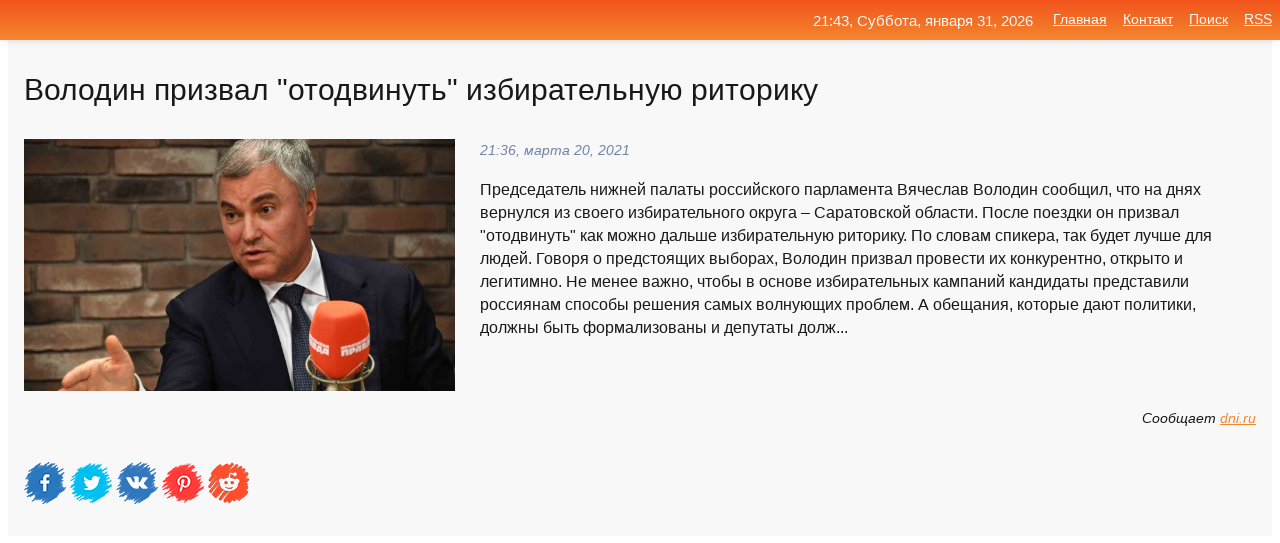

--- FILE ---
content_type: text/html; charset=utf-8
request_url: https://mo-72.spb.ru/news-265206-volodin-prizval-otodvinut-izbiratelnuyu-ritoriku.html
body_size: 15697
content:
<!DOCTYPE html>
<html lang="ru">
<head>
<title>Володин призвал "отодвинуть" избирательную риторику</title>
<meta name="viewport" content="width=device-width, initial-scale=1.0">
<meta name="description" content="Председатель нижней палаты российского парламента Вячеслав Володин сообщил, что на днях вернулся из своего избирательного округа &#8211; Саратовской ...">
<meta name="robots" content="all">
<link rel="shortcut icon" href="//mo-72.spb.ru/favicon.ico" type="image/x-icon">
<meta property="og:title" content="Володин призвал 'отодвинуть' избирательную риторику">
<meta property="og:description" content="Председатель нижней палаты российского парламента Вячеслав Володин сообщил, что на днях вернулся из своего избирательного округа &#8211; Саратовской ...">
<meta property="og:image" content="https://mo-72.spb.ru/outimg/aHR0cHM6Ly9pbWcuZG5pLnJ1L2JpbmFyaWVzL3YzX21haW4vNDczOTQzLmpwZw==">
<meta property="og:type" content="website">
<meta property="og:locale" content="ru_RU">
<meta property="og:url" content="https://mo-72.spb.ru/news-265206-volodin-prizval-otodvinut-izbiratelnuyu-ritoriku.html">
<style>
* {padding:0; margin:0; box-sizing:border-box;}
html, body {border:none; font:100%/145% Arial;}
img {border:none; max-width:100%; height:auto; vertical-align:middle;}
div {display:block; position:relative; background-color:transparent;}
figure, footer, header, main, aside {display:block;}
a:hover {text-decoration:none;}
h1 {font:190% Arial; font-weight:500;}
h2 {font:170% Arial; font-weight:500;}
h3 {font:150% Arial; font-weight:500;}
h4 {font:130% Arial; font-weight:400;}
h5, h6 {font:110% Arial; font-weight:300;}
.cds1, .mydc8 p, .mydc8 p a, .mydc9 p, .mydc9 p a, #idmd3 ul li a:hover {color:#fff;}
.cds2, a, .mydc7 div strong {color:rgb(242, 135, 46);}
.cds3, a:hover {color:rgba(242, 135, 46, 0.75);}
.cds4 {color:rgb(242, 84, 27);;}
.cds5 {color:rgba(242, 84, 27, 0.75);}
.cds6, body, .mydc7 div a, #idmd3 ul li a {color:rgb(24, 24, 24);}
.cds7, aside, aside a, aside a:hover, footer, footer a, footer a:hover, #myd0_11, #myd0_11 a, #myd0_11 a:hover {color:rgb(248, 248, 248);}
.cds8, .mydc7 div span, #idmd6 em {color:rgb(114, 131, 166);}
.cds10, .mydc7 div em {color:rgb(64, 65, 73);}
.bgmydc1 {background-color:#fff;}
.bgmydc2 {background-color:rgb(242, 135, 46);}
.bgmydc3, #idmd3 ul li a:hover, .mydc11 a {background-color:rgb(242, 84, 27);;}
.bgmydc4, #idmd4 {background-color:rgb(248, 248, 248);}
.bgmydc5 {background-color:rgb(114, 131, 166);}
.mydc1, main {width:100%; margin:0 auto;}
.mydc2 {display:block; clear:both;}
.mydc3 {display:block; clear:both; height:2rem;}
.mydc4, #idmd3 ul, aside section:first-child {max-width:1400px; margin:0 auto;}
.mydc5 {float:left; clear:none; width:70%; padding:2rem 0;}
.mydc6 {float:left; clear:none; width:27%; margin-left:3%; padding:2rem 0;}
.mydc7 {display:flex; flex-wrap:wrap;  justify-content:center; padding:0 1rem;}
.mydc7 div {width:50%; padding:2rem 0;}
.mydc7 div:nth-of-type(odd) {padding-right:1rem;}
.mydc7 div:nth-of-type(even) {padding-left:1rem;}
.mydc7 p {overflow:hidden;}
.mydc7 div a {display:block; float:left; clear:both; text-decoration:none;}
.mydc7 div strong {display:block; clear:none; font-weight:normal; text-decoration:underline; margin:0 0 1rem 0; font-size:110%;}
.mydc7 div strong:hover {text-decoration:none;}
.mydc7 div a img {display:block; float:left; clear:none; width:8rem; height:8rem; margin:0 1.5rem 1.5rem 0;}
.mydc7 div em, .mydc7 div span {display:block; float:right; clear:both; font-size:85%;}
.mydc8 {float:left; clear:none; width:66%; max-height:36rem; overflow:hidden; border-top:1px solid #fff; border-bottom:1px solid #fff;}
.mydc9 {float:left; clear:none; width:33%; max-height:12rem; overflow:hidden; margin-left:1%; border-top:1px solid #fff; border-bottom:2px solid #fff;}
.mydc8 img, .mydc9 img {width:100%;}
.mydc8 p, .mydc9 p {position:absolute; display:block; clear:both; overflow:hidden; width:100%; height:8rem; padding:2rem 1rem 0 1rem; bottom:0; z-index:500; color:#fff; background-color:rgba(0, 0, 0, 0.25);}
.mydc8:before, .mydc9:before {display:block; content:""; position:absolute; width:100%; height:100%; background:linear-gradient(to bottom, rgba(0, 0, 0, 0.25), rgba(0, 0, 0, 0.75));}
.mydc8 p a, .mydc9 p a {text-decoration:none;}
.mydc10 img {cursor:pointer;}
.mydc11 a {color:#fff !important;}
aside {position:fixed; top:0; left:0; width:100%; line-height:2.5rem; height:2.5rem; vertical-align:middle; text-align:right; z-index:1500; box-shadow:rgba(0, 0, 0, 0.15) 0px 3px 8px -3px; font-size:85%; background:linear-gradient(to top, rgb(242, 135, 46), rgb(242, 84, 27));}
aside section:first-child {padding:0 .5rem;}
aside header, aside h5, aside nav, #idmd3 li {display:inline-block; clear:none; vertical-align:middle;}
aside a {margin-left:1rem;}
#idmd1 {padding:4.5rem .5rem 1.5rem .5rem;}
#idmd1 h1 {display:inline-block; clear:none; vertical-align:middle; margin-left:2rem; max-width:41%;}  
#idmd2 {display:inline-block; clear:none; vertical-align:middle; max-width:29%;} 
#idmd3 {padding-top:1rem; border-top:thin solid #ccc; border-bottom:thin solid #ccc; font-size:75%;}
#idmd3 li {margin:0 0 1rem .5rem;}
#idmd3 ul li a {text-transform:uppercase; padding:1rem .5rem;}
#idmd4 {padding:2rem 0;} 
#idmd5 h2 {margin:1.5rem 1rem;}
#idmd6 {padding:0 1rem;}
#idmd6 h1 {margin-bottom:2rem;}
#idmd6 figure {float:left; clear:none; width:35%; max-height:20rem; overflow:hidden; margin-right:2%;}
#idmd6 figure img {width:100%;}
#idmd6 div {float:left;  clear:none; width:63%;  overflow:hidden;}
#idmd6 em {display:block; clear:both; margin-bottom:1rem; font-size:85%;}
#idmd6 i {display:block; float:right; clear:both; margin-top:1rem; font-size:85%;}
#idmd7 {padding:2.5rem .5rem .5rem .5rem;}
#myd0_5 {visibility:hidden;}
#myd0_10 {display:none; position:fixed; top:2.7rem; right:.2rem; cursor:pointer; z-index:6000;}
#myd0_11 {display:none; position:fixed; z-index:5500; top:0; right:0; width:100%; height:0; overflow:hidden; background-color:#666; transition:height .4s ease 0s;}
#myd0_11 ul {width:100%; height:100%; overflow:auto; padding:1.5rem; list-style-position:inside;}
#myd0_11 li {margin-bottom:2rem;}
footer {text-align:center; padding:1.5rem 0.5rem; font-size:85%; background:linear-gradient(to top, rgb(242, 135, 46), rgb(242, 84, 27));}
form {width:100%;}
input[type="text"], input[type="password"] {width:70%; height:2.5rem; padding:.2rem .6rem; margin:.5rem 0; font-size:1.25rem; font-weight:300; text-align:left; border-radius:5px; border:1px solid rgb(242, 135, 46); clear:none; vertical-align:middle;}
textarea {width:70%; height:8em; padding:.2rem .6rem; margin:.5rem 0; font-size:1.3rem; font-weight:300; text-align:left; border-radius:5px; border:1px solid rgb(242, 135, 46); clear:none;}
input[type="submit"] {display:inline-block; clear:none; padding:.5rem 1.2rem; margin:.5rem 0; font-size:1rem; font-weight:300; border-radius:5px; border:2px solid rgb(242, 135, 46); color:#fff; background-color:rgb(242, 135, 46); cursor:pointer; vertical-align:middle;}
@media screen and (min-width:1921px) {
	html, body {font:105%/150% Arial;}
}
@media screen and (max-width:960px) {
.mydc7 div {width:100%; padding:2rem 0 !important;}
#idmd1 h1 {max-width:55%;}  
}
@media screen and (max-width:800px) {
#idmd2 {max-width:21%;} 
#idmd1 h1 {max-width:65%;}  
.mydc8 {float:none; display:block; clear:both; width:100%; max-height:20rem; }
.mydc9 {width:33%; max-height:16rem; margin-left:0.3%; }
}
@media screen and (max-width:600px) {
#idmd2 {max-width:19%;} 
#idmd1 h1 {max-width:75%;}  
.mydc9 {width:100%; max-height:12rem; margin-left:0; }
}
@media screen and (max-width:480px) {
#myd0_10, #myd0_11 {display:block;}
#idmd3 {display:none;}
}</style>

<!-- Yandex.Metrika counter -->
<script type="text/javascript" >
   (function(m,e,t,r,i,k,a){m[i]=m[i]||function(){(m[i].a=m[i].a||[]).push(arguments)};
   m[i].l=1*new Date();k=e.createElement(t),a=e.getElementsByTagName(t)[0],k.async=1,k.src=r,a.parentNode.insertBefore(k,a)})
   (window, document, "script", "https://mc.yandex.ru/metrika/tag.js", "ym");

   ym(70119004, "init", {
        clickmap:true,
        trackLinks:true,
        accurateTrackBounce:true,
        webvisor:true
   });
</script>
<noscript><div><img src="https://mc.yandex.ru/watch/70119004" style="position:absolute; left:-9999px;" alt="" /></div></noscript>
<!-- /Yandex.Metrika counter -->


<meta name="google-site-verification" content="anQ0QiKydK1TMQ_AxpMeCcjLWbSAeqeccpRgzk8wiUI" />
<script data-ad-client="ca-pub-1110907493388225" async src="https://pagead2.googlesyndication.com/pagead/js/adsbygoogle.js"></script>
<meta name="yandex-verification" content="605144ad2281a522" />
<meta name="129d656e7a2f347179d78f6b506c3494" content="53d8660e774070733aa1af5badfbdc3e"></head>
<body>
<main id="idmd7">
	<div id="idmd4">
		<div id="idmd6" class="mydc4">
			<h1>Володин призвал "отодвинуть" избирательную риторику</h1>
			<figure><img src="https://mo-72.spb.ru/outimg/aHR0cHM6Ly9pbWcuZG5pLnJ1L2JpbmFyaWVzL3YzX21haW4vNDczOTQzLmpwZw==" alt="Володин призвал 'отодвинуть' избирательную риторику"></figure>
			<div><em>21:36, марта 20, 2021</em> 
			Председатель нижней палаты российского парламента Вячеслав Володин сообщил, что на днях вернулся из своего избирательного округа &#8211; Саратовской области. После поездки он призвал "отодвинуть" как можно дальше избирательную риторику. По словам спикера, так будет лучше для людей. Говоря о предстоящих выборах, Володин призвал провести их конкурентно, открыто и легитимно. Не менее важно, чтобы в основе избирательных кампаний кандидаты представили россиянам способы решения самых волнующих проблем. А обещания, которые дают политики, должны быть формализованы и депутаты долж...</div>			
			<i>Сообщает <a class="myd0" id="aHR0cHM6Ly9kbmkucnUvcG9saXQvMjAyMS8zLzIwLzQ3Mzk0My5odG1s" href="javascript:void(0)" rel="nofollow">dni.ru</a></i>
			<span class="mydc3">&nbsp;</span>
			<p class="mydc10">
<img id="myd0_12" src="//mo-72.spb.ru/images/ico_fb.png" alt="Поделиться новостью в Facebook">
<img id="myd0_13" src="//mo-72.spb.ru/images/ico_tw.png" alt="Поделиться новостью в Twittere">
<img id="myd0_14" src="//mo-72.spb.ru/images/ico_vk.png" alt="Поделиться новостью в VK">
<img id="myd0_15" src="//mo-72.spb.ru/images/ico_pin.png" alt="Поделиться новостью в Pinterest">
<img id="myd0_16" src="//mo-72.spb.ru/images/ico_reddit.png" alt="Поделиться новостью в Reddit">
</p>		</div>
	</div>
	<div id="idmd5">
		<div class="mydc4"><script async src="https://pagead2.googlesyndication.com/pagead/js/adsbygoogle.js"></script>
<!-- media1_mo-72 -->
<ins class="adsbygoogle"
     style="display:block"
     data-ad-client="ca-pub-1110907493388225"
     data-ad-slot="2168546302"
     data-ad-format="auto"
     data-full-width-responsive="true"></ins>
<script>
     (adsbygoogle = window.adsbygoogle || []).push({});
</script></div>
		<div class="mydc4"><h2><a href="//mo-72.spb.ru/rubriks-20.html">Новости</a></h2></div>
		<div class="mydc4 mydc7">
			<div><a href="//mo-72.spb.ru/news-120253-volodin-predupredil-o-planah-ssha-i-nato-vmeshatsya-v-izbiratelnuyu-kampaniyu-v-gosdumu.html"><img src="//mo-72.spb.ru/outimg/aHR0cHM6Ly9pbWcuZ2F6ZXRhLnJ1L2ZpbGVzMy83NTUvMTMxMjE3NTUvdXBsb2FkLUlNR182MDkzLXBpYzkwNS04OTV4NTA1LTQ1MzE2LmpwZw==" alt="Володин предупредил о планах США и НАТО вмешаться в избирательную кампанию в Госдуму"> <p><strong>Володин предупредил о планах США и НАТО вмешаться в избирательную кампанию в Госдуму</strong> Спикер Госдумы Вячеслав Володин заявил, что США и их союзники в НАТО намерены вмешаться в выборы в Госдуму. Об этом сообщает ТАСС. Он напомнил, что избирательная кампания намечена на сентябрь 2021 года. Спикер указал на необходимость ... …</p></a> <em>Политика</em> <span>14:12, января 19, 2021 | gazeta.ru</span></div><div><a href="//mo-72.spb.ru/news-121662-vyacheslav-volodin-ssha-i-strany-nato-popytayutsya-vmeshatsya-v-izbiratelnuyu-kampaniyu-v-gosdumu.html"><img src="//mo-72.spb.ru/outimg/aHR0cDovL2NvZDM0LnJ1L3dwLWNvbnRlbnQvdXBsb2Fkcy8yMDIxLzAxL2JkMjY5OWNlZWE0MmEzOGQ4MmVhZWE5ODA2MzQ5ZDk2LmpwZw==" alt="Вячеслав Володин: США и страны НАТО попытаются вмешаться в избирательную кампанию в Госдуму"> <p><strong>Вячеслав Володин: США и страны НАТО попытаются вмешаться в избирательную кампанию в Госдуму</strong> Эта сессия станет заключительной для нынешнего созыва Госдумы. Осенью — выборы, в которые попытаются вмешаться другие страны во главе с США и их союзниками по НАТО, предупредил, выступая 19 января на пленарном заседании палаты спикер Госдумы Вячеслав Володин. Необходимо сделать всё, чтобы …</p></a> <em>Новости</em> <span>01:48, января 20, 2021 | cod34.ru</span></div><div><a href="//mo-72.spb.ru/news-207431-volodin-prizval-rossiyan-otdyhat-na-rodine.html"><img src="//mo-72.spb.ru/outimg/aHR0cHM6Ly9pbWcuZG5pLnJ1L2JpbmFyaWVzL3YzX21haW4vNDcxOTY4LmpwZw==" alt="Володин призвал россиян отдыхать на Родине"> <p><strong>Володин призвал россиян отдыхать на Родине</strong> "Лучше отдыхать дома. Страна огромная, прекрасная, замечательная. Есть что посмотреть, где отдохнуть", – сказал председатель ГД. По его словам, этот вопрос требует внимания и контроля. Необходимо также создавать условия для бизнеса, указал Володин. Спикер отметил, что те страны, которые г …</p></a> <em>Новости</em> <span>04:48, февраля 21, 2021 | dni.ru</span></div><div><a href="//mo-72.spb.ru/news-136570-volodin-prizval-verit-putinu-a-ne-fejkam.html"><img src="//mo-72.spb.ru/outimg/aHR0cHM6Ly9pbWcuZG5pLnJ1L2JpbmFyaWVzL3YzX21haW4vNDY5NzkzLmpwZw==" alt="Володин призвал верить Путину, а не фейкам"> <p><strong>Володин призвал верить Путину, а не фейкам</strong> "Если удастся разрушить институт президентства, его ничем не заменишь. Дальше пойдет разрушение страны. Это понимают и оппозиционные партии, представленные в Госдуме", – сказал Володин. Западу нужна ослабленная Россия – разрушенная и в долгах, уверен спикер. Он назвал скандального блогера …</p></a> <em>Новости</em> <span>22:24, января 25, 2021 | dni.ru</span></div><div><a href="//mo-72.spb.ru/news-21812-volodin-prizval-ne-perenosit-rabotu-s-31-dekabrya-na-26e.html"><img src="//mo-72.spb.ru/outimg/aHR0cDovL25ld3Muc2FyYmMucnUvaW1hZ2VzLzIwMjAvMTIvaW1nX3R3RDcxSS5qcGc=" alt="Володин призвал не переносить работу с 31 декабря на 26-е"> <p><strong>Володин призвал не переносить работу с 31 декабря на 26-е</strong> Председатель Госдумы Вячеслав Володин прокомментировал распоряжение губернатора Саратовской области, согласно которому руководителям муниципалитетов и организаций рекомендуется объявить четверг, 31 декабря, "днем отдыха", организовав за него отработку в субботу, 26 декабря.Напомним, о сво …</p></a> <em>Общество и Происшествия</em> <span>18:48, декабря 10, 2020 | news.sarbc.ru</span></div><div><a href="//mo-72.spb.ru/news-99252-volodin-prizval-ogranichivat-biznes-izza-covid19-gramotno.html"><img src="//mo-72.spb.ru/outimg/aHR0cDovL25ld3Muc2FyYmMucnUvaW1hZ2VzLzIwMjEvMDEvaW1nX1BhbTJKRy5qcGc=" alt="Володин призвал ограничивать бизнес из-за COVID-19 грамотно"> <p><strong>Володин призвал ограничивать бизнес из-за COVID-19 "грамотно"</strong> В Саратове сегодня председатель Госдумы Вячеслав Володин проводит встречу с представителями бизнес-сообщества региона.Напомним, ранее предприниматели обращались к спикеру с открытым письмом, в котором просили продлить "кредитные каникулы" до конца 2021 года, освободить пострадавшие отрасл …</p></a> <em>Экономика</em> <span>17:36, января 11, 2021 | news.sarbc.ru</span></div><div><a href="//mo-72.spb.ru/news-140948-volodin-prizval-hranit-pamyat-o-gertvah-holokosta.html"><img src="//mo-72.spb.ru/outimg/aHR0cHM6Ly9pbWcuZG5pLnJ1L2JpbmFyaWVzL3YzX21haW4vNDY5OTM5LmpwZw==" alt="Володин призвал хранить память о жертвах Холокоста"> <p><strong>Володин призвал хранить память о жертвах Холокоста</strong> Вместе с главным раввином России Берлом Лазаром и президентом Федерации еврейских общин России Александром Бородой парламентарии осмотрели экспозицию Еврейского музея. Также они приняли участие в церемонии зажжения свечей в Зале памяти. Важно хранить память о погибших в годы войны, отмети …</p></a> <em>Новости</em> <span>12:00, января 27, 2021 | dni.ru</span></div><div><a href="//mo-72.spb.ru/news-178210-volodin-prizval-otkazatsya-ot-gospoddergki-ofshornyh-kompanij.html"><img src="//mo-72.spb.ru/outimg/aHR0cHM6Ly9pbWcuZG5pLnJ1L2JpbmFyaWVzL3YzX21haW4vNDcxMDIzLmpwZw==" alt="Володин призвал отказаться от господдержки офшорных компаний"> <p><strong>Володин призвал отказаться от господдержки офшорных компаний</strong> Володин напомнил, что зарегистрированные в офшорах компании уходят от налогов. Налоги граждан и предприятий уходят на субсидирование таких компаний, подчеркнул спикер. Он призвал отказаться от этой практики. "Будет правильно по итогам нашей сегодняшней работы принять либо законы, либо ини …</p></a> <em>Новости</em> <span>12:24, февраля 10, 2021 | dni.ru</span></div><div><a href="//mo-72.spb.ru/news-348693-volodin-prizval-gubernatora-otpravit-chinovnika-na-front.html"><img class="myd0_17" data-src="//mo-72.spb.ru/outimg/aHR0cDovL25ld3Muc2FyYmMucnUvaW1hZ2VzLzIwMjQvMDEvaW1nX1RxVm80ci5qcGc=" src="//mo-72.spb.ru/images/1.gif" alt="Володин призвал губернатора отправить чиновника на фронт"><noscript><img src="//mo-72.spb.ru/outimg/aHR0cDovL25ld3Muc2FyYmMucnUvaW1hZ2VzLzIwMjQvMDEvaW1nX1RxVm80ci5qcGc=" alt="Володин призвал губернатора отправить чиновника на фронт"></noscript> <p><strong>Володин призвал губернатора отправить чиновника "на фронт"</strong> Сегодня встречу губернатора Романа Бусаргина с активом районов Саратовской области посетил председатель Госдумы Вячеслав Володин.В ходе разговора стало известно, что уволенным из правительства зампредом Павлом Мигачевым заинтересовались правоохранительные органы.В начале своего полуторача …</p></a> <em>Политика</em> <span>19:48, января 13, 2024 | news.sarbc.ru</span></div><div><a href="//mo-72.spb.ru/news-146527-vyacheslav-volodin-prizval-k-otvetu-mera-saratova.html"><img class="myd0_17" data-src="//mo-72.spb.ru/outimg/aHR0cHM6Ly9zbS5uZXdzL3dwLWNvbnRlbnQvdXBsb2Fkcy8yMDIxLzAxLzI4L3ZvbG9kaW4tZm90a2EtMi5qcGc=" src="//mo-72.spb.ru/images/1.gif" alt="Вячеслав Володин призвал к ответу мэра Саратова"><noscript><img src="//mo-72.spb.ru/outimg/aHR0cHM6Ly9zbS5uZXdzL3dwLWNvbnRlbnQvdXBsb2Fkcy8yMDIxLzAxLzI4L3ZvbG9kaW4tZm90a2EtMi5qcGc=" alt="Вячеслав Володин призвал к ответу мэра Саратова"></noscript> <p><strong>Вячеслав Володин призвал к ответу мэра Саратова</strong> Вячеслав Володин в очередной раз посещает Саратов (его избирательный округ) с рабочим визитом. Спикер осмотрел площадку, на которой до конца зимы власти региона обещают начать стройку здания будущей детской поликлиники. Ход визита освещают на его странице в инстаграм аккаунте «volodin.sar …</p></a> <em>Политика</em> <span>07:48, января 29, 2021 | sm-news.ru</span></div><div><a href="//mo-72.spb.ru/news-34829-volodin-prizval-deputatov-gosdumy-ne-vyezgat-na-novyj-god-za-granitsu.html"><img class="myd0_17" data-src="//mo-72.spb.ru/imagesn/0/145/volodin-prizval-deputatov-gosdumy-ne-vyezgat-na-novyj-god-za-granitsu.jpg" src="//mo-72.spb.ru/images/1.gif" alt="Володин призвал депутатов Госдумы не выезжать на Новый год за границу"><noscript><img src="//mo-72.spb.ru/imagesn/0/145/volodin-prizval-deputatov-gosdumy-ne-vyezgat-na-novyj-god-za-granitsu.jpg" alt="Володин призвал депутатов Госдумы не выезжать на Новый год за границу"></noscript> <p><strong>Володин призвал депутатов Госдумы не выезжать на Новый год за границу</strong> Председатель Госдумы Вячеслав Володин призвал депутатов ГД на новогодние праздники отменить поездки в теплые страны. …</p></a> <em>Политика</em> <span>13:24, декабря 15, 2020 | news.rambler.ru</span></div><div><a href="//mo-72.spb.ru/news-136569-volodin-prizval-povremenit-so-stroitelstvom-novogo-parlamentskogo-tsentra.html"><img class="myd0_17" data-src="//mo-72.spb.ru/outimg/aHR0cHM6Ly9pbWcuZG5pLnJ1L2JpbmFyaWVzL3YzX21haW4vNDY5Nzk4LmpwZw==" src="//mo-72.spb.ru/images/1.gif" alt="Володин призвал повременить со строительством нового парламентского центра"><noscript><img src="//mo-72.spb.ru/outimg/aHR0cHM6Ly9pbWcuZG5pLnJ1L2JpbmFyaWVzL3YzX21haW4vNDY5Nzk4LmpwZw==" alt="Володин призвал повременить со строительством нового парламентского центра"></noscript> <p><strong>Володин призвал повременить со строительством нового парламентского центра</strong> Ряд проблем по эксплуатации здания на Охотном Ряду удалось решить, отметил председатель ГД. Фундамент с пустотами был отремонтирован, сохранены Троекуровские палаты, напомнил Володин. Также открылось новое здание Парламентской библиотеки на проспекте Вернадского, добавил спикер. "Остается …</p></a> <em>Новости</em> <span>22:24, января 25, 2021 | dni.ru</span></div><div><a href="//mo-72.spb.ru/news-15590-volodin-prizval-deputatov-aktivnee-obsugdat-zakonoproekty-v-komitetah.html"><img class="myd0_17" data-src="//mo-72.spb.ru/outimg/aHR0cHM6Ly9pbWcuZG5pLnJ1L2JpbmFyaWVzL3YzX21haW4vNDY2MjAwLmpwZw==" src="//mo-72.spb.ru/images/1.gif" alt="Володин призвал депутатов активнее обсуждать законопроекты в комитетах"><noscript><img src="//mo-72.spb.ru/outimg/aHR0cHM6Ly9pbWcuZG5pLnJ1L2JpbmFyaWVzL3YzX21haW4vNDY2MjAwLmpwZw==" alt="Володин призвал депутатов активнее обсуждать законопроекты в комитетах"></noscript> <p><strong>Володин призвал депутатов активнее обсуждать законопроекты в комитетах</strong> Это самый большой по численности комитет Госдумы, отметил спикер. "И обсуждение присутствует в работе, и профессионализм, и приходят туда и министры, и эксперты", – сказал Володин. Он призвал депутатов взять работу комитета за образец. Необходимо активнее обсуждать нормативно-правовые акт …</p></a> <em>Новости</em> <span>23:12, декабря  8, 2020 | dni.ru</span></div><div><a href="//mo-72.spb.ru/news-274074-volodin-prizval-proverit-epidsituatsiyu-v-otkrytyh-dlya-rossiyan-stranah.html"><img class="myd0_17" data-src="//mo-72.spb.ru/outimg/aHR0cHM6Ly9pbWcuZG5pLnJ1L2JpbmFyaWVzL3YzX21haW4vNDc0MDg2LmpwZw==" src="//mo-72.spb.ru/images/1.gif" alt="Володин призвал проверить эпидситуацию в открытых для россиян странах"><noscript><img src="//mo-72.spb.ru/outimg/aHR0cHM6Ly9pbWcuZG5pLnJ1L2JpbmFyaWVzL3YzX21haW4vNDc0MDg2LmpwZw==" alt="Володин призвал проверить эпидситуацию в открытых для россиян странах"></noscript> <p><strong>Володин призвал проверить эпидситуацию в открытых для россиян странах</strong> В минувшее воскресенье Черногория разрешила въезд привитым от коронавируса российским туристам. По мнению Володина, властям балканской республики предстоит еще многое сделать. "У них ничего для этого не готово", &#8211; считает председатель ГД. В Черногорию и другие открывающиеся для наши …</p></a> <em>Новости</em> <span>08:18, марта 25, 2021 | dni.ru</span></div><div><a href="//mo-72.spb.ru/news-272425-volodin-prizval-deputatov-podat-deklaratsii-o-dohodah-do-1-aprelya.html"><img class="myd0_17" data-src="//mo-72.spb.ru/outimg/aHR0cHM6Ly9pbWcuZG5pLnJ1L2JpbmFyaWVzL3YzX21haW4vNDc0MjYyLmpwZw==" src="//mo-72.spb.ru/images/1.gif" alt="Володин призвал депутатов подать декларации о доходах до 1 апреля"><noscript><img src="//mo-72.spb.ru/outimg/aHR0cHM6Ly9pbWcuZG5pLnJ1L2JpbmFyaWVzL3YzX21haW4vNDc0MjYyLmpwZw==" alt="Володин призвал депутатов подать декларации о доходах до 1 апреля"></noscript> <p><strong>Володин призвал депутатов подать декларации о доходах до 1 апреля</strong> &#171;Обращаю внимание, что закон, который очень бурно обсуждался, где предоставлена возможность в случае стихийных бедствий на месяц отложить подачу деклараций, на депутатов не распространяется, потому что стихийных бедствий не ожидается", &#8211; сказал Володин. Он призвал тех депутатов …</p></a> <em>Новости</em> <span>15:54, марта 24, 2021 | dni.ru</span></div><div><a href="//mo-72.spb.ru/news-98586-volodin-prizval-iskat-vrachej-dlya-saratova-v-sosednih-regionah.html"><img class="myd0_17" data-src="//mo-72.spb.ru/outimg/aHR0cDovL25ld3Muc2FyYmMucnUvaW1hZ2VzLzIwMjEvMDEvaW1nXzJNN3l0MC5qcGc=" src="//mo-72.spb.ru/images/1.gif" alt="Володин призвал искать врачей для Саратова в соседних регионах"><noscript><img src="//mo-72.spb.ru/outimg/aHR0cDovL25ld3Muc2FyYmMucnUvaW1hZ2VzLzIwMjEvMDEvaW1nXzJNN3l0MC5qcGc=" alt="Володин призвал искать врачей для Саратова в соседних регионах"></noscript> <p><strong>Володин призвал искать врачей для Саратова в соседних регионах</strong> В Саратовской области в ординатуру по специальности "скорая помощь" в этом году записаны 40 студентов. Такую цифру сегодня услышал председатель Госдумы Вячеслав Володин во время визита на стройплощадку домов для врачей инфекционной больницы в поселке Елшанка областного центра."Вы рассчиты …</p></a> <em>Политика</em> <span>12:48, января 11, 2021 | news.sarbc.ru</span></div><div><a href="//mo-72.spb.ru/news-339893-volodin-prizval-oon-osudit-dejstviya-bajdena-vokrug-tajvanya.html"><img class="myd0_17" data-src="//mo-72.spb.ru/imagesn/0/140/volodin-prizval-oon-osudit-dejstviya-bajdena-vokrug-tajvanya.jpg" src="//mo-72.spb.ru/images/1.gif" alt="Володин призвал ООН осудить действия Байдена вокруг Тайваня"><noscript><img src="//mo-72.spb.ru/imagesn/0/140/volodin-prizval-oon-osudit-dejstviya-bajdena-vokrug-tajvanya.jpg" alt="Володин призвал ООН осудить действия Байдена вокруг Тайваня"></noscript> <p><strong>Володин призвал ООН осудить действия Байдена вокруг Тайваня</strong> ООН следует выразить неодобрение действий президента США Джо Байдена вокруг Тайваня, в частности, его решение закупить оружие для государства из выделенных Украине средств. Об этом заявил спикер Госдумы Вячеслав Володин в своем Telegram-канале.«Организация Объединенных Наций должна осудит …</p></a> <em>Новости</em> <span>13:36, августа  5, 2023 | compromat.group</span></div><div><a href="//mo-72.spb.ru/news-321645-volodin-prizval-oon-osudit-avantyuru-anglijskogo-esmintsa-u-beregov-kryma.html"><img class="myd0_17" data-src="//mo-72.spb.ru/imagesn/0/87/volodin-prizval-oon-osudit-avantyuru-anglijskogo-esmintsa-u-beregov-kryma.jpg" src="//mo-72.spb.ru/images/1.gif" alt="Володин призвал ООН осудить авантюру английского эсминца у берегов Крыма"><noscript><img src="//mo-72.spb.ru/imagesn/0/87/volodin-prizval-oon-osudit-avantyuru-anglijskogo-esmintsa-u-beregov-kryma.jpg" alt="Володин призвал ООН осудить авантюру английского эсминца у берегов Крыма"></noscript> <p><strong>Володин призвал ООН осудить авантюру английского эсминца у берегов Крыма</strong> Председатель Госдумы РФ Вячеслав Володин разочарован молчанием международных организаций в связи с провокацией эсминца ВМС Великобритании. The post Володин призвал ООН осудить авантюру английского эсминца у берегов Крыма first appeared on Журналистская Правда. …</p></a> <em>Новости</em> <span>00:54, июня 28, 2021 | jpgazeta.ru</span></div><div><a href="//mo-72.spb.ru/news-231436-volodin-prizval-razvivat-novye-poselki-saratova-po-otdelnoj-programme.html"><img class="myd0_17" data-src="//mo-72.spb.ru/outimg/aHR0cDovL25ld3Muc2FyYmMucnUvaW1hZ2VzLzIwMjEvMDMvaW1nX3BpTUxpZS5qcGc=" src="//mo-72.spb.ru/images/1.gif" alt="Володин призвал развивать новые поселки Саратова по отдельной программе"><noscript><img src="//mo-72.spb.ru/outimg/aHR0cDovL25ld3Muc2FyYmMucnUvaW1hZ2VzLzIwMjEvMDMvaW1nX3BpTUxpZS5qcGc=" alt="Володин призвал развивать новые поселки Саратова по отдельной программе"></noscript> <p><strong>Володин призвал развивать новые поселки Саратова по отдельной программе</strong> В Саратове в этом году будет продолжена программа по ремонту тротуаров. Об этом сегодня на встрече с жителями СГЮА рассказал председатель Госдумы Вячеслав Володин.Два этапа программы завершились в прошлом году. В этом году начнется третий - продолжат приводить в порядок пешеходные дорожки …</p></a> <em>Политика</em> <span>10:36, марта  4, 2021 | news.sarbc.ru</span></div><div><a href="//mo-72.spb.ru/news-108642-volodin-prizval-sozdat-otkrytyj-mirovoj-rynok-vaktsin-ot-covid19.html"><img class="myd0_17" data-src="//mo-72.spb.ru/outimg/aHR0cHM6Ly9pbWcuZG5pLnJ1L2JpbmFyaWVzL3YzX21haW4vNDY4OTEyLmpwZw==" src="//mo-72.spb.ru/images/1.gif" alt="Володин призвал создать открытый мировой рынок вакцин от COVID-19"><noscript><img src="//mo-72.spb.ru/outimg/aHR0cHM6Ly9pbWcuZG5pLnJ1L2JpbmFyaWVzL3YzX21haW4vNDY4OTEyLmpwZw==" alt="Володин призвал создать открытый мировой рынок вакцин от COVID-19"></noscript> <p><strong>Володин призвал создать открытый мировой рынок вакцин от COVID-19</strong> Необходим открытый рынок вакцин, чтобы любая страна, создавшая такой препарат, имела возможность поставить его другим государствам, считает Володин. "И здесь не нужно делать преград", – убежден спикер. Он отметил, что если кто-то в Европе хочет купить вакцину у России и Китая, то моментал …</p></a> <em>Новости</em> <span>21:48, января 14, 2021 | dni.ru</span></div><div><a href="//mo-72.spb.ru/news-217671-gitelej-saratova-ostavili-bez-vody-volodin-prizval-nakazat-vinovnyh.html"><img class="myd0_17" data-src="//mo-72.spb.ru/imagesn/0/283/gitelej-saratova-ostavili-bez-vody-volodin-prizval-nakazat-vinovnyh.jpg" src="//mo-72.spb.ru/images/1.gif" alt="Жителей Саратова оставили без воды: Володин призвал наказать виновных"><noscript><img src="//mo-72.spb.ru/imagesn/0/283/gitelej-saratova-ostavili-bez-vody-volodin-prizval-nakazat-vinovnyh.jpg" alt="Жителей Саратова оставили без воды: Володин призвал наказать виновных"></noscript> <p><strong>Жителей Саратова оставили без воды: Володин призвал наказать виновных</strong> В Саратове из-за коммунальной аварии почти полмиллиона жителей, включая объекты соцсферы, остались сегодня, 25 февраля, без холодной воды, а часть домов и без отопления... …</p></a> <em>Происшествия</em> <span>17:24, февраля 25, 2021 | eadaily.com</span></div><div><a href="//mo-72.spb.ru/news-236758-volodin-prizval-deputatov-ne-pugat-rossiyan-povysheniem-pensionnogo-vozrasta.html"><img class="myd0_17" data-src="//mo-72.spb.ru/outimg/aHR0cHM6Ly9jb21wcm9tYXQuZ3JvdXAvdXBsb2Fkcy9wb3N0cy8yMDIxLTAzLzJfVm9sb2RpbnByMF9waWNfOWI5MjJlMmIyNzYzOTExYmRjYjNmNGRjMWI3MGU4MzUuanBn" src="//mo-72.spb.ru/images/1.gif" alt="Володин призвал депутатов не пугать россиян повышением пенсионного возраста"><noscript><img src="//mo-72.spb.ru/outimg/aHR0cHM6Ly9jb21wcm9tYXQuZ3JvdXAvdXBsb2Fkcy9wb3N0cy8yMDIxLTAzLzJfVm9sb2RpbnByMF9waWNfOWI5MjJlMmIyNzYzOTExYmRjYjNmNGRjMWI3MGU4MzUuanBn" alt="Володин призвал депутатов не пугать россиян повышением пенсионного возраста"></noscript> <p><strong>Володин призвал депутатов не пугать россиян повышением пенсионного возраста</strong> Председатель Госдумы Вячеслав Володин опроверг информацию о возможном повышении пенсионного возраста в России. Об этом сообщается на официальном сайте нижней палаты парламента в субботу, 6 марта. «Не надо в своем стремлении к власти придумывать проблемы, пугая ими людей, особенно старшего …</p></a> <em>Новости</em> <span>19:18, марта  6, 2021 | compromat.group</span></div><div><a href="//mo-72.spb.ru/news-204731-volodin-prizval-zapad-osudit-sanktsii-ukrainy-protiv-medvedchuka.html"><img class="myd0_17" data-src="//mo-72.spb.ru/outimg/aHR0cHM6Ly9pbWcuZG5pLnJ1L2JpbmFyaWVzL3YzX21haW4vNDcxODkzLmpwZw==" src="//mo-72.spb.ru/images/1.gif" alt="Володин призвал Запад осудить санкции Украины против Медведчука"><noscript><img src="//mo-72.spb.ru/outimg/aHR0cHM6Ly9pbWcuZG5pLnJ1L2JpbmFyaWVzL3YzX21haW4vNDcxODkzLmpwZw==" alt="Володин призвал Запад осудить санкции Украины против Медведчука"></noscript> <p><strong>Володин призвал Запад осудить санкции Украины против Медведчука</strong> "Начав с закрытия оппозиционных телеканалов, киевская власть дошла до введения санкций в отношении лидера оппозиционной парламентской партии. Представить невозможно, чтобы это происходило в стране, которая претендует быть демократической и заявляет о желании вступить в Евросоюз", – заявил …</p></a> <em>Новости</em> <span>02:12, февраля 20, 2021 | dni.ru</span></div><div><a href="//mo-72.spb.ru/news-140475-volodin-prizval-ne-nagnetat-situatsiyu-s-zadergannymi-v-hode-aktsij-protesta-23-yanvarya.html"><img class="myd0_17" data-src="//mo-72.spb.ru/outimg/aHR0cDovL2NvZDM0LnJ1L3dwLWNvbnRlbnQvdXBsb2Fkcy8yMDIxLzAxL2QyYjJhY2E0ZTNjMWYzNTlkOGYzNzE5ZjU0MDIxZGE5LmpwZw==" src="//mo-72.spb.ru/images/1.gif" alt="Володин призвал не нагнетать ситуацию с задержанными в ходе акций протеста 23 января"><noscript><img src="//mo-72.spb.ru/outimg/aHR0cDovL2NvZDM0LnJ1L3dwLWNvbnRlbnQvdXBsb2Fkcy8yMDIxLzAxL2QyYjJhY2E0ZTNjMWYzNTlkOGYzNzE5ZjU0MDIxZGE5LmpwZw==" alt="Володин призвал не нагнетать ситуацию с задержанными в ходе акций протеста 23 января"></noscript> <p><strong>Володин призвал не нагнетать ситуацию с задержанными в ходе акций протеста 23 января</strong> Председатель Госдумы Вячеслав Володин призвал журналистов не нагнетать ситуацию с задержанными в ходе несанкционированных акций протеста 23 января. «Не нагнетайте. Когда мы говорим о несанкционированных акциях, неизбежно будут задержанные», — сказал спикер в интервью радио «Комсомольская  …</p></a> <em>Новости</em> <span>07:48, января 27, 2021 | cod34.ru</span></div><div><a href="//mo-72.spb.ru/news-204378-volodin-prizval-drugie-strany-k-osugdeniyu-sanktsij-ukrainy-protiv-oppozitsii.html"><img class="myd0_17" data-src="//mo-72.spb.ru/outimg/aHR0cHM6Ly9pbWcuZ2F6ZXRhLnJ1L2ZpbGVzMy83NzkvMTMxMjE3NzkvdXBsb2FkLUlNR182MjQzLXBpYzkwNS04OTV4NTA1LTY5ODY2LmpwZw==" src="//mo-72.spb.ru/images/1.gif" alt="Володин призвал другие страны к осуждению санкций Украины против оппозиции"><noscript><img src="//mo-72.spb.ru/outimg/aHR0cHM6Ly9pbWcuZ2F6ZXRhLnJ1L2ZpbGVzMy83NzkvMTMxMjE3NzkvdXBsb2FkLUlNR182MjQzLXBpYzkwNS04OTV4NTA1LTY5ODY2LmpwZw==" alt="Володин призвал другие страны к осуждению санкций Украины против оппозиции"></noscript> <p><strong>Володин призвал другие страны к осуждению санкций Украины против оппозиции</strong> Спикер Госдумы Вячеслав Володин прокомментировал решение Совбеза Украины о введении санкций в отношении лидера партии "Оппозиционная платформа — за жизнь" Виктора Медведчука и еще двух украинцев. Об этом сообщает ТАСС. ... …</p></a> <em>Политика</em> <span>23:12, февраля 19, 2021 | gazeta.ru</span></div><div><a href="//mo-72.spb.ru/news-237258-volodin-prizval-ne-pugat-lyudej-vydumannymi-problemami-s-povysheniem-pensionnogo-vozrasta.html"><img class="myd0_17" data-src="//mo-72.spb.ru/outimg/aHR0cHM6Ly9zdGF0aWMubGlmZS5ydS9wdWJsaWNhdGlvbnMvMjAyMS8yLzYvMTA0OTUxODQyMzgxOS4zNzY1LmpwZWc=" src="//mo-72.spb.ru/images/1.gif" alt="Володин призвал не пугать людей выдуманными проблемами с повышением пенсионного возраста"><noscript><img src="//mo-72.spb.ru/outimg/aHR0cHM6Ly9zdGF0aWMubGlmZS5ydS9wdWJsaWNhdGlvbnMvMjAyMS8yLzYvMTA0OTUxODQyMzgxOS4zNzY1LmpwZWc=" alt="Володин призвал не пугать людей выдуманными проблемами с повышением пенсионного возраста"></noscript> <p><strong>Володин призвал не пугать людей выдуманными проблемами с повышением пенсионного возраста</strong> Приближающиеся думские выборы не должны стать поводом для заявлений, которые не имеют под собой оснований, отметил он. …</p></a> <em>Новости</em> <span>01:54, марта  7, 2021 | life.ru</span></div><div><a href="//mo-72.spb.ru/news-301296-volodin-prizval-vlasti-zadumatsya-o-prosbah-rossiyan-posle-atakovavshej-ego-90letnej-pensionerki.html"><img class="myd0_17" data-src="//mo-72.spb.ru/outimg/aHR0cHM6Ly9pbWcucm9zYmFsdC5ydS9waG90b2JhbmsvMy81LzgvYy9kMmNGV0hrUi01ODAuanBn" src="//mo-72.spb.ru/images/1.gif" alt="Володин призвал власти задуматься о просьбах россиян после атаковавшей его 90-летней пенсионерки"><noscript><img src="//mo-72.spb.ru/outimg/aHR0cHM6Ly9pbWcucm9zYmFsdC5ydS9waG90b2JhbmsvMy81LzgvYy9kMmNGV0hrUi01ODAuanBn" alt="Володин призвал власти задуматься о просьбах россиян после атаковавшей его 90-летней пенсионерки"></noscript> <p><strong>Володин призвал власти задуматься о просьбах россиян после атаковавшей его 90-летней пенсионерки</strong> Председатель Госдумы Вячеслав Володин призвал правительство и Центробанк задуматься о просьбах россиян. Это произошло после встречи Володина с пенсионеркой,... …</p></a> <em>Общество и Происшествия</em> <span>23:36, мая  1, 2021 | rosbalt.ru</span></div><div><a href="//mo-72.spb.ru/news-225515-ssha-usilivayut-antikitajskuyu-ritoriku.html"><img class="myd0_17" data-src="//mo-72.spb.ru/outimg/aHR0cHM6Ly9jZG4tc3QxLnJ0ci12ZXN0aS5ydS92aC9waWN0dXJlcy9iLzMxMi8yNDAvMy5qcGc=" src="//mo-72.spb.ru/images/1.gif" alt="США усиливают антикитайскую риторику"><noscript><img src="//mo-72.spb.ru/outimg/aHR0cHM6Ly9jZG4tc3QxLnJ0ci12ZXN0aS5ydS92aC9waWN0dXJlcy9iLzMxMi8yNDAvMy5qcGc=" alt="США усиливают антикитайскую риторику"></noscript> <p><strong>США усиливают антикитайскую риторику</strong> В Белом доме заявили, что будут всеми способами бороться с торговой политикой КНР, которую считают несправедливой. …</p></a> <em>Новости</em> <span>06:41, марта  2, 2021 | vesti.ru</span></div><div><a href="//mo-72.spb.ru/news-285940-v-ssha-prizvali-bajdena-prekratit-bezrassudnuyu-ritoriku-v-adres-rf.html"><img class="myd0_17" data-src="//mo-72.spb.ru/outimg/aHR0cHM6Ly9haWYtczMuYWlmLnJ1L2ltYWdlcy8wMjMvMjU1Lzg0OGNlNzVjMTQ2ZDA4ODMyMzhiYjM4NmRkMWZlZjFhLkpQRw==" src="//mo-72.spb.ru/images/1.gif" alt="В США призвали Байдена прекратить безрассудную риторику в адрес РФ"><noscript><img src="//mo-72.spb.ru/outimg/aHR0cHM6Ly9haWYtczMuYWlmLnJ1L2ltYWdlcy8wMjMvMjU1Lzg0OGNlNzVjMTQ2ZDA4ODMyMzhiYjM4NmRkMWZlZjFhLkpQRw==" alt="В США призвали Байдена прекратить безрассудную риторику в адрес РФ"></noscript> <p><strong>В США призвали Байдена прекратить «безрассудную» риторику в адрес РФ</strong> Заявление подписали такие организации, как Blue America, Demand Progress, Our Revolution и Progressive Democrats of America. …</p></a> <em>Новости</em> <span>09:54, марта 31, 2021 | aif.ru</span></div><div><a href="//mo-72.spb.ru/news-331533-v-nato-sochli-opasnoj-i-bezotvetstvennoj-yadernuyu-ritoriku-rossii.html"><img class="myd0_17" data-src="//mo-72.spb.ru/imagesn/0/85/v-nato-sochli-opasnoj-i-bezotvetstvennoj-yadernuyu-ritoriku-rossii.jpg" src="//mo-72.spb.ru/images/1.gif" alt="В НАТО сочли опасной и безответственной ядерную риторику России"><noscript><img src="//mo-72.spb.ru/imagesn/0/85/v-nato-sochli-opasnoj-i-bezotvetstvennoj-yadernuyu-ritoriku-rossii.jpg" alt="В НАТО сочли опасной и безответственной ядерную риторику России"></noscript> <p><strong>В НАТО сочли «опасной и безответственной» ядерную риторику России</strong> В НАТО назвали ядерную риторику России «опасной и безответственной». Об этом сообщает Reuters со ссылкой на неназванного представителя организации. …</p></a> <em>Военное дело</em> <span>19:12, марта 26, 2023 | news.rambler.ru</span></div><div><a href="//mo-72.spb.ru/news-230834-politicheskij-karlik-krym-otvetil-na-agressivnuyu-ritoriku-ukrainy.html"><img class="myd0_17" data-src="//mo-72.spb.ru/outimg/aHR0cHM6Ly9pbWcucHJhdmRhLnJ1L2ltYWdlL3ByZXZpZXcvYXJ0aWNsZS81LzAvOS8xNTk3NTA5X2ZpdmUuanBlZw==" src="//mo-72.spb.ru/images/1.gif" alt="Политический карлик: Крым ответил на агрессивную риторику Украины"><noscript><img src="//mo-72.spb.ru/outimg/aHR0cHM6Ly9pbWcucHJhdmRhLnJ1L2ltYWdlL3ByZXZpZXcvYXJ0aWNsZS81LzAvOS8xNTk3NTA5X2ZpdmUuanBlZw==" alt="Политический карлик: Крым ответил на агрессивную риторику Украины"></noscript> <p><strong>"Политический карлик": Крым ответил на агрессивную риторику Украины</strong> Очередное агрессивное заявление о том, что Украина "готова" захватывать Крым военными методами, прокомментировал глава комитета крымского парламента по народной дипломатии и межнациональным отношениям Юрий Гемпель. По его словам, подобные заявления отдают безумием. Напомним, что агрессивн …</p></a> <em>Политика</em> <span>02:00, марта  4, 2021 | pravda.ru</span></div><div><a href="//mo-72.spb.ru/news-129142-prezident-kirgizii-izmenit-ritoriku-v-otnoshenii-investorov-ekspert.html"><img class="myd0_17" data-src="//mo-72.spb.ru/outimg/aHR0cHM6Ly9yZWdudW0ucnUvdXBsb2Fkcy9waWN0dXJlcy9uZXdzLzIwMjEvMDEvMjIvcmVnbnVtX3BpY3R1cmVfMTYxMTMxNzI0Mjg0MzczX25vcm1hbC5qcGc=" src="//mo-72.spb.ru/images/1.gif" alt="Президент Киргизии изменит риторику в отношении инвесторов  эксперт"><noscript><img src="//mo-72.spb.ru/outimg/aHR0cHM6Ly9yZWdudW0ucnUvdXBsb2Fkcy9waWN0dXJlcy9uZXdzLzIwMjEvMDEvMjIvcmVnbnVtX3BpY3R1cmVfMTYxMTMxNzI0Mjg0MzczX25vcm1hbC5qcGc=" alt="Президент Киргизии изменит риторику в отношении инвесторов  эксперт"></noscript> <p><strong>Президент Киргизии изменит риторику в отношении инвесторов — эксперт</strong> Бишкек, 22 января 2021, 14:47 — REGNUM «Президент должен прекратить нашествия на рудники и наказать тех, кто участвовал в нападениях и порче имущества иностранных инвесторов. Как только порядок будет восстановлен, виновные наказаны, а недовольные научатся решать проблемы не силой, а по за …</p></a> <em>Новости</em> <span>15:48, января 22, 2021 | regnum.ru</span></div><div><a href="//mo-72.spb.ru/news-121669-peskov-zabrakoval-izbiratelnuyu-sistemu-ssha.html"><img class="myd0_17" data-src="//mo-72.spb.ru/imagesn/0/61/peskov-zabrakoval-izbiratelnuyu-sistemu-ssha.jpg" src="//mo-72.spb.ru/images/1.gif" alt="Песков забраковал избирательную систему США"><noscript><img src="//mo-72.spb.ru/imagesn/0/61/peskov-zabrakoval-izbiratelnuyu-sistemu-ssha.jpg" alt="Песков забраковал избирательную систему США"></noscript> <p><strong>Песков забраковал избирательную систему США</strong> Пресс-секретарь президента РФ Дмитрий Песков объяснил позорный разгул насилия в США. The post Песков забраковал избирательную систему США first appeared on Журналистская Правда. …</p></a> <em>Новости</em> <span>01:48, января 20, 2021 | jpgazeta.ru</span></div><div><a href="//mo-72.spb.ru/news-165950-v-kremle-otreagirovali-na-antirossijskuyu-ritoriku-bajdena-notki-ultimativnosti-nepriemlemy.html"><img class="myd0_17" data-src="//mo-72.spb.ru/outimg/aHR0cHM6Ly9pbWcuZG5pLnJ1L2JpbmFyaWVzL3YzX21haW4vNDcwNzM5LmpwZw==" src="//mo-72.spb.ru/images/1.gif" alt="В Кремле отреагировали на антироссийскую риторику Байдена: Нотки ультимативности неприемлемы"><noscript><img src="//mo-72.spb.ru/outimg/aHR0cHM6Ly9pbWcuZG5pLnJ1L2JpbmFyaWVzL3YzX21haW4vNDcwNzM5LmpwZw==" alt="В Кремле отреагировали на антироссийскую риторику Байдена: Нотки ультимативности неприемлемы"></noscript> <p><strong>В Кремле отреагировали на антироссийскую риторику Байдена: Нотки ультимативности неприемлемы</strong> Американский лидер заявил, что не собирается повторять ошибки своего предшественника и сдаваться перед "агрессивными действиями" Москвы. Джо Байден пообещал заставить Россию "расплатиться" за кибератаки и вмешательство в президентские выборы. Пресс-секретарь президента России Дмитрий Песк …</p></a> <em>Новости</em> <span>14:36, февраля  5, 2021 | dni.ru</span></div><div><a href="//mo-72.spb.ru/news-291180-eksgubernator-belozertsev-priznalsya-20-mln-vzyal-no-na-izbiratelnuyu-kampaniyu.html"><img class="myd0_17" data-src="//mo-72.spb.ru/imagesn/0/147/eksgubernator-belozertsev-priznalsya-20-mln-vzyal-no-na-izbiratelnuyu-kampaniyu.jpg" src="//mo-72.spb.ru/images/1.gif" alt="Экс-губернатор Белозерцев признался: 20 млн взял, но на избирательную кампанию"><noscript><img src="//mo-72.spb.ru/imagesn/0/147/eksgubernator-belozertsev-priznalsya-20-mln-vzyal-no-na-izbiratelnuyu-kampaniyu.jpg" alt="Экс-губернатор Белозерцев признался: 20 млн взял, но на избирательную кампанию"></noscript> <p><strong>Экс-губернатор Белозерцев признался: 20 млн взял, но на избирательную кампанию</strong> Спустя две недели после задержания теперь уже бывший губернатор Пензенской области Иван Белозерцев сознался в получении взятки в размере 20 млн рублей, но с оговоркой, что они предназначались для избирательной кампании... …</p></a> <em>Происшествия</em> <span>10:05, апреля  7, 2021 | eadaily.com</span></div><div><a href="//mo-72.spb.ru/news-55770-gennadij-selebin-nachal-izbiratelnuyu-kompaniyu-rodiny.html"><img class="myd0_17" data-src="//mo-72.spb.ru/outimg/aHR0cDovL3d3dy5ibzMyLnJ1L2luY2x1ZGVzL3VwbG9hZC9uZXdzL2JvLTE2MDg2NDU1NjMuanBn" src="//mo-72.spb.ru/images/1.gif" alt="Геннадий Селебин начал избирательную компанию Родины"><noscript><img src="//mo-72.spb.ru/outimg/aHR0cDovL3d3dy5ibzMyLnJ1L2luY2x1ZGVzL3VwbG9hZC9uZXdzL2JvLTE2MDg2NDU1NjMuanBn" alt="Геннадий Селебин начал избирательную компанию Родины"></noscript> <p><strong>Геннадий Селебин начал избирательную компанию «Родины»</strong> После решения в Москве о самостоятельном участии партии в выборах, брянское отделение начало работу …</p></a> <em>Новости</em> <span>19:36, декабря 22, 2020 | bo32.ru</span></div><div><a href="//mo-72.spb.ru/news-173085-meditsinskij-vopros-kak-zapadnye-politiki-i-smi-izmenili-ritoriku-pri-obsugdenii-rossijskoj-vaktsiny.html"><img class="myd0_17" data-src="//mo-72.spb.ru/outimg/aHR0cHM6Ly9wcmF2ZG9yeWIuaW5mby91cGxvYWQvZWRpdG9yL25ld3MvMjAyMS4wMi82MDIxMTc2MDQ0OWU4XzE2MTI3ODE0MDguanBn" src="//mo-72.spb.ru/images/1.gif" alt="Медицинский вопрос: как западные политики и СМИ изменили риторику при обсуждении российской вакцины Спутник V"><noscript><img src="//mo-72.spb.ru/outimg/aHR0cHM6Ly9wcmF2ZG9yeWIuaW5mby91cGxvYWQvZWRpdG9yL25ld3MvMjAyMS4wMi82MDIxMTc2MDQ0OWU4XzE2MTI3ODE0MDguanBn" alt="Медицинский вопрос: как западные политики и СМИ изменили риторику при обсуждении российской вакцины Спутник V"></noscript> <p><strong>Медицинский вопрос: как западные политики и СМИ изменили риторику при обсуждении российской вакцины «Спутник V»</strong> Использование российской вакцины «Спутник V» в Германии возможно, если она будет допущена в ЕС Европейским агентством по лекарственным препаратам, зая... …</p></a> <em>Общество и Происшествия</em> <span>18:00, февраля  8, 2021 | pravdoryb.info</span></div><div><a href="//mo-72.spb.ru/news-125260-dostat-do-kremlya-raketoj-na-ukraine-snova-rasskazali-kak-izmenit-ritoriku-peregovorov-s-rossiej.html"><img class="myd0_17" data-src="//mo-72.spb.ru/outimg/aHR0cHM6Ly93d3cua3AucnUvc2hhcmUvaS8xMi8xMTc3MjEwOS9iaWcuanBn" src="//mo-72.spb.ru/images/1.gif" alt="Достать до Кремля ракетой: На Украине снова рассказали, как изменить риторику переговоров с Россией"><noscript><img src="//mo-72.spb.ru/outimg/aHR0cHM6Ly93d3cua3AucnUvc2hhcmUvaS8xMi8xMTc3MjEwOS9iaWcuanBn" alt="Достать до Кремля ракетой: На Украине снова рассказали, как изменить риторику переговоров с Россией"></noscript> <p><strong>«Достать до Кремля ракетой»: На Украине снова рассказали, как изменить риторику переговоров с Россией</strong> По словам «военного эксперта», нужно просто тратить на перевооружение ВСУ три-четыре миллиарда долларов в год …</p></a> <em>Новости</em> <span>07:36, января 21, 2021 | kp.ru</span></div><div><a href="//mo-72.spb.ru/news-325372-partiya-novye-lyudi-nachala-izbiratelnuyu-kampaniyu-v-moskve.html"><img class="myd0_17" data-src="//mo-72.spb.ru/outimg/aHR0cHM6Ly9pbWcuZG5pLnJ1L2JpbmFyaWVzL3YzX2FkZGl0aW9uX3RvX21hdGVyaWFsLzE2MjkxMzIuanBn" src="//mo-72.spb.ru/images/1.gif" alt="Партия Новые люди начала избирательную кампанию в Москве"><noscript><img src="//mo-72.spb.ru/outimg/aHR0cHM6Ly9pbWcuZG5pLnJ1L2JpbmFyaWVzL3YzX2FkZGl0aW9uX3RvX21hdGVyaWFsLzE2MjkxMzIuanBn" alt="Партия Новые люди начала избирательную кампанию в Москве"></noscript> <p><strong>Партия "Новые люди" начала избирательную кампанию в Москве</strong> Московских партийцев на думские выборы ведет выпускник РУДН, известный телепродюсер Сангаджи Тарбаев. Он лично принес документы в Центризбирком. Тарбаев живет в Москве 22 года. Он был генеральным продюсером &#171;Yellow, Black and White&#187; и продюсером промоутерской компании &#171;Figh …</p></a> <em>Новости</em> <span>00:00, июля 10, 2021 | dni.ru</span></div><div><a href="//mo-72.spb.ru/news-328997-arestovannyj-peterburgskij-deputat-reznik-prekratil-izbiratelnuyu-kampaniyu.html"><img class="myd0_17" data-src="//mo-72.spb.ru/outimg/aHR0cHM6Ly9pbWcuZ2F6ZXRhLnJ1L2ZpbGVzMy84MDYvMTM2NDc4MDYvMjAxOTAzMjVfZ2FmX3J1MDRfMDU3LXBpYzkwNS04OTV4NTA1LTg4NDkwLmpwZw==" src="//mo-72.spb.ru/images/1.gif" alt="Арестованный петербургский депутат Резник прекратил избирательную кампанию"><noscript><img src="//mo-72.spb.ru/outimg/aHR0cHM6Ly9pbWcuZ2F6ZXRhLnJ1L2ZpbGVzMy84MDYvMTM2NDc4MDYvMjAxOTAzMjVfZ2FmX3J1MDRfMDU3LXBpYzkwNS04OTV4NTA1LTg4NDkwLmpwZw==" alt="Арестованный петербургский депутат Резник прекратил избирательную кампанию"></noscript> <p><strong>Арестованный петербургский депутат Резник прекратил избирательную кампанию</strong> Депутат заксобрания Петербурга Максим Резник объявил о прекращении избирательной компании в новый созыв парламента из-за препятствий в сборе подписей. "В сложившейся ситуации продолжать избирательную кампанию — лишь ... …</p></a> <em>Политика</em> <span>17:54, июля 20, 2021 | gazeta.ru</span></div>		</div>
	</div>
</main>
<aside>
	<section>
		<header onclick="location.href='/';"><h5>21:43, Суббота, января 31, 2026</h5></header>
		<nav><a href="//mo-72.spb.ru/">Главная</a><a href="//mo-72.spb.ru/contact.html">Контакт</a><a href="//mo-72.spb.ru/search.html">Поиск</a><a href="//mo-72.spb.ru/rss.xml">RSS</a></nav>
	</section>
</aside><footer>
	<p class="mydc4">&copy; 2026 mo-72.spb.ru</p>
	<p class="mydc4">Система подбора новостей - агрегатор последних новостей на основе ИИ // <a href="//mo-72.spb.ru/contact.html">О проекте</a> // <a href="//mo-72.spb.ru/join.html">Вход</a></p>
	<div id="myd0_5">&nbsp;</div>
</footer><script src="//mo-72.spb.ru/scripts/js1.js" async></script></body>
</html>

--- FILE ---
content_type: text/html; charset=UTF-8
request_url: https://mo-72.spb.ru/outimg/aHR0cHM6Ly9pbWcuZG5pLnJ1L2JpbmFyaWVzL3YzX21haW4vNDczOTQzLmpwZw==
body_size: 51270
content:
���� JFIF      �� C 


�� C		�� ��" ��           	
�� �   } !1AQa"q2���#B��R��$3br�	
%&'()*456789:CDEFGHIJSTUVWXYZcdefghijstuvwxyz���������������������������������������������������������������������������        	
�� �  w !1AQaq"2�B����	#3R�br�
$4�%�&'()*56789:CDEFGHIJSTUVWXYZcdefghijstuvwxyz��������������������������������������������������������������������������   ? ��]VPG��~1�$��c|u�Z�v$#���
@^Y��C��p�;����N�Ĳ��ѹ^�+Gȋ�y/�J�"��_ʡ�2���IlW��ܘH�Gҵ�2<����A$��P98��X�
���d�Q<ͻ�У�F��Ч�jK܌�5�o͚|�z�[��;�;��sʔ��;a��b�:�]�r�$v��*0q�W)io��'��������kFh�5�΍�ݎq�T2G��s\Ԛ����f>�5ROj1�u�o�O��co�@��w03Ry�~��/����6m��(o�9���N��}ff��b3ӽJ���9�+�_ހ �s�
��.��hGҧ�O��"��q�1���J���@N*6��?�aK�O����s���h��<_}!]�2��nA��M���u��O�{hw6.Q�0�hDf�Fڧ����[��x��[�A��G��Vn3���x�ڪ3֬�^�ұ�.�H�q��Q�q����*c	�t5V��Ĥ`�9�S�j$��=k-J�ѾkG'֥}b�u;l����� �EKk�K�A��`��ᛞ�ֺ}CN���inWw^1O��%�Q$}z�t��6��sͭy;v4t�A<|1O��m���
Ⱥ�ڮ��*��u�H;�GnMgțܵY�����Ri��+|=� `8���<�3�Gǡ�O�.����5�.����5!���'8�k���}2i��z�P����K�{g��Kٲ~����9���=|��뺠���"@H��t毑w3u{�Q��+�TV���v��XR�>%�����)a��J�>S��ҎEܞ#zKI@K`SP]�	����5���z�<1�H���Gv=i�y�?����E��'H��5{{k5�4�5�;���
ٳ�ƻu<P$���)��c�W��>C�:j:����Aʨ>��-�z��N\��K���'�ߥ��6��6���g[)�nI�c�A�w3�������N���I��q���8uR�]�pNNz]n���%��Mk��D���#�p�?)��X��I�$ӭ���Mx�5�;t�,>�ya&A�O_��⹜�ShC��MV[���Ϥ/�B�wv�k��TL�7ds������ݽ����kɈu����[�gs����Vڠd�Mo���'��m�H��k�)l�-��H��.�ai�l�C$���lS���-�x篥s�wv;�%-��Zxb�(o�!��Agf�H��\��v���Y^ �<�}��E��J	S���{|�� ps�ץ�mƛ��mYQ�.\�E�B�m8�*�z���k�]j+,Q��k|�
J�`or����Uc�m&��?4�}}�K�'�B]���.��q����p�q�f���+Oy�O>H��ް�Q��UF00�0zq]=�Vz�����1a�f۽P�펙���r:��3�ǯ�ݴ�x�]�T
�c �`:��裹Z���v<�OȺ%��d�5O(܏����x.��.G�x��%��Ay,v����Mv����j��n;I$�y�k�]FX��em=�v�paCh�aR�~T�T_M��*A�)f� ��}�}����� X��)Q>[�
�'�s�qL����^'�ԡ��E��- p�����RT�{�끽�������ř�J�o���q�����.��;MDh"�-d�pQ�5A�ɸ��B�T�pkά�{mF=V�MK4�� �������q���Sч�h1�����|�Y-D��c)=��� <�Tᕂ����	�/<1%�����MVձB)Ю�A>��ֺ/{}6+;ٮ�y���)uR��n�y��rA�.� �/E�ʆ�V�\���*8'�G˞C/���|��Z�9��X���u'�=���4�@�]���ݮ��łb�s��̤��p����ּ7��B���j7W:�=6;l�Z	Q�p�m�ȑ�=��k2��iQ�U���#�;+��F���C����+��d�ă�M� �s]A���P.E�|�;9n����5'���������4�е��>��p�}���1�L��+,Dgp�qk�k�@ �pi�L��r~�4r.���;E�%9�X{��@���������?�>;;���=�V�_�����mn�gS��z��-�F��-9IV��c޺Y᷈FH�׭R\��]��k�I.�8+[i��OfcY�7��>� K��,یl}e���R|���5��ٺ���G����oyї�P�x�Kv*Ҁ;b��3y*�/HުK�	��f`}�/g�`��zT�%�q��k&���r9�OQ�+�o�O��Oz�<�3�}kt��.f���$��@� hV����%� 7���w���Nۆ�?��n��U����/�Ae+�%�����JV;x&V� �����/ᛈT�s��u5�qy0_y�ٞ��}j���^7��5]�=*);�w��zX�X�`	~i;ux�������}7S�E�01!?SE�b��GF�֓�C�8'�J���8���4��'��7�b��H����5 M[H��G���b)%y�Ӏ'�9c9�qS,�}�7-�6�F)����w�֥.G58�Gb��]�9t��&�q�P��6A�H��F,{�/.?�|��e���$g�c��� ���튺�t}(5�nO����"�*�v�R>�\JýN�$�Hӑ DZc�j@ ���(�4�ND�'�G3����,p[�܁Jաk	�����,M���XQҳr�Ѳ�"�H�|�4n��8�p鶘@c^[��׻���k6у:�n暛J�pM��M#D�ⵏl	�dqZX�1�� �U���j�tb��ʂz�,����!���(�G���*+|�(!Lc�QX��]�#��V�&u� �}*=��i.����M��Ym�������Y���+�T���rŭ��B]>H�,��Zn��l8�O��Y6䲔qӡ�^�$H���pi&��r�cE���q��t�Y�����$��R���h�m*C��X���"=/���~�0�c��VD"R!8�.�>�y$bOCY���L����`sA�,bv�
s�U.�kT�" �j��<��Eأ�[�ot����n�8�<95�S�'����6$��*��V�z�9������j��8��7��&��hL@��g�ᝓ6P*��EzH�� ��xC�����˝�$~A(/0�V��/Ͳ��+���� �e�V{cm�+�WЫ�-O��U��T(cҩ������8]��a��|Z���!�xb��ox7��WW&O!ȍ<��˞�8��� �]-�S'��|:�������2nT;pQFwrH�0-����]%����,��An%�Xm �z�"�߸����y�N؎�8�ώæI�u^���3=�_h�POڤQ�� g9�1'9 ⹤ˌ����k�$�Y�Ѹ���X�u8 ��z�%i���Mj����ES���g�����?T���37�	�f����pH�2yϰ���v�H�tIwE,�Hȫː:n;�Ge �	Jǥ$zn�xK�� ��1�!nX��L`w�8��uZ����H�D$�Tn`r�r�5���N?�|G��ح!���?色@�,���q�w�h��'b�Agܠ�`H,A?Á����TE-ٳ��(��V�ub|��X�G��
=p3��h�?�x%���e�nf�8����f���8`0?���$�`��g	*�1�G��~�� g�xγ4��E
G�+(HY�R<��I�dq����>��Mt7��a��6��D�lm�3��T�� ����GC���<��Q��h.�� }�n� R~m��ʧ �rN89<��h�涊�IO�+���,�������5�����K8S�=�ۺ2�tQ����<�����<�C����{)��?g��m��c����Q۾�@ �Z�|+qk�O���[hpL#��oݙnc@d��}��	+�ҙ�4~k/*x�do_���0���q�7J���� �Ԣ0�k�2��7I9�ȸ<��v!�J���zo�ld�l��;o����� �W!�{�J�q�#o>7�J��f��<�K8��ZɖI$w�#���q�{V���Cq���d��MCm�9���X��H t�ǥsWz�x��7���keܳ<��B���8���1�I�#"?ꖖ��,��,�^�U�!p�Ƨ��#`� xzq��j��\��&=WJ��2�2�<~r�� h(rN+�ֵ�};R��E�2G~���#>abE+�<�t���5��� 	<i,��krZVۃ.3ʕV_q!q����?�v�4�ki�s�-��Q�b $w;��W��qHUht溛]alu+�?�� �|�E<����=~l�U/�z_j�1�F�ܐ[��n^)J67��g+y"۾1��U~dˁ�v��n�i���cZ&�lj�3���"��� �u"�rc1�*��OA��q�*#c�5���7b����3ߊ��1Պ�Z����5VU,�t��dr"�>Փ�\��@ �s�;�n+��%ke�9��u���n+ܹv�c���rğ�c�NC��j�9[�.ɩ4`|��TGQw`C�G�f#���L�<U���[���eF\��x�*Fq���#㊞9vɂMKL�+�t?�	�=i$���'>Շ$� ��A9YFO�Rht�1q�97���n�����0:& ��>��f�a�'`�z�ԃc�ɪ*��Z��
��wr�l�$��|�"�]��R�9����=��[)&�1qi�&���lԉ�pW$�c�P�8��eV�Xu�t^���c� ��9�bj��1 u��I��z�W��Kr#ҵ$*1��j�#l��fO""�-�� �WR"ÌM g����0���YNl�6�#��(24�v��S���†y�\��ߕ����ptjA@9�#M��5$�mƴ�T�#��
��n�Z�6p{֑�Fg%u�V8��=*dM�(�$!N�ڞ ?�2}��>ÌlWx��`P�8 :��{G�. �Y6����<S���=*u��2O�K�{����,��+G�c� �1�*Ѐ�9��%k���l���s�ɴ��Os��ּ���G���SNh��8�{Pf�}B���1�\�QZV�3 �ꗇǗe��a7�>V����;��SX�S�?�iå��%��Ҡ�e��ޮ�g��G��Us ��F�OXت�qڒ�O��=맷ӣ�a�����&ң�pB���̎z}#��J�J��o����[R�ΎY��8�ajS<�����P}�q'�Mg�1�M%��i�bym�6��y��DI=*ݦ�c��[�M`�~Z�P=�a�&�S:�[�A툷�ҹ�;V�fm�F}꽻�hѕ�T/�B�=�DvZ�Rbrz�փ�Y1ɮ[L�m,�t�tp^�4J�OJ�ƍ���`7^ƴ��_h$�}+���p��Z����~aA�Ⓓ�������e��֌lt����Ş�rI�M^��3��(j���imm�yw�s�=95��r\�M!k�`�����Pp��rzӟLMFc~Z9�A&(��f`7|�ބ��+�O�v��#-t�Ov�tn�)�Ua�N�jܬ�!�[E���Rjmp���VU+��/!G�:�W�Ksie���!fh�����9䁻>���Eqz^������꺛cϊ��'�� �j2G�O�e���&�%,����<9U8�	�8 �x�qY��(����s��"�"��D����� ��^1�*�k�i���Q�Q�b���,�HT���@減O�6�Yn$��P��) �}��o���������&��9Hqv�I�<1�#��(�p�Knz�x����r��?	�@��ÎOn�I��U�4�;���Hb�̊�����󎃁�+Ǵi4���,�����[x���۞s��qڽL�tm6��{���\n�6V��2���S�旺���m��`��Ŗՠ��I��fhȊܒI� }�#N�G�-���su��Lv�O�^N#럮	���[�Y
L�߀�F��w��8���՝2�Z��*�&e��#z���R���LpS���Z��� �j���op2,��0�\��Oώ;�<�W�����s)���{�)��z�$s�\~��@�g$�(X��$���� �\�m�[�X|�ػ{zʲx��Ҳ���|3����-��iT	�F��?�I$p<����\���A�\F��dVR(���\�.�ztKt8=����Y��%�3�_!�Yg�#�b	�V�-�Ğ�B�ob���Bpp�pA�?�zץJ��L��]c7��G\����L�l�y$��m�@(U��p}sz9��A)�����&Rom���*A<�q^�]	4����[m��,h�+��<��|�*h����N���6�dy��zp��1� WA�8�%�����w�)k%��9�yi,�����W͞3�n|1� Hkyb/�@(�p}9�:���Zy �o���F��p�ؐ�z�H8�#�y� �t���+����dL��P�����t��Ҷ�A�w<�V�W3E_h��F��+�`���x�^��;�W@�ͳ�ˆi�e� ����G�=ɯ6�<?-��o�(�Y`�2���?��� �V֝�Kc�f,@d�̏8�ܤ~ڴ��и4��0��1�O$����r�ц9�R�ėQ��xr"��`��[:~��&��08)�H�7z��1e��J��Dp�j�NǠ�{���Y�U	�q+c���f�bd��ҚM��;1c��y�`j$V���~8�Y��@�Z�[��Z��'8"�.��R�~R+b�ǵQ0�q��ҟTrM$�sӣ����e!N�s�5��[*��Y�����Ӻ9ڱ2��rM:Y����u�eq�= �^�;�L���}�XYS��f��Ѓ������Es3���V;���BwNrH���O-�:�_Y��u�ڳ�H�2�n�]����*�Yue鰺��kV% ��:W$�}�x�=y�5 �8�H�y�Z���e��i�������8�j�Ӥ,�ʖ�G�չ�-����Z���-H���R@�Ǟj�������}��5�+4�D�I�U�@�54ǀj�����T�k��8� ���e�m��M"�ґ��dѭ�g���9�����V���թ� ���Y��a��\�e����f��K��Hf-����8�_Tt��Y ���I5[	��DXD������N�9�+
=��D���c�mJ�)+&�0���<.I�dG�ٮ�fc����a���`����b��5����)��U �j(l�s�"��c��0@�O��%���$��6��"���hT�c�T���[}��EMck���<�����O�~���o=��5�5tn4i�.�s6#p_��� �.ŹP�:�5��OCU;o�����(\�9*?�H�u+c����� ؁�5%���B�xW?Z-��ڲF}�˩LF��5�Ol�����D'����A�ը�"�� T6��FWІ��6V��0B0k��<a��v��
F=��<)g�|�v���M�g\�w����rz3�$����3��l5Ƥ����)p����<$���b�5JOI����cM�F?�yN�{��k��h��9��å�}���R\H�E��� �Q��G&ս}޾e\h>���;#�|o��(&���Xz���\�7(q�|���b� ����i��3S�'��c��K��1*�ݞ�w�]�"�t�� �H�k������5�O��\Iu#B�x2U����Pw՚}b=�`��Γ�7�B�[��KI2�ӭyT>�省�ƭ��ݟ����2^!tG�� �u�����$��S�zT�	�ڼv_ �%V����5�)O��HH��O�.�{w���|W�,`�Җ>��W�[��^�>�ׇ�����;o5i>��%ۮ;n4���ݾ����F�%g���V����5L��|�ûۗ�̇���*ğ�X2}X���q�O2zL��mnך˻�ݕ�S��\���Iu<���?�� ��^�?ݺ���5��3��x^���&f��tD�O
�����Qْ�z-��O�}b;��Y"����~O���S��y�z栺]�vFԥ��x�P�;��OMߏZ�&�d��*�ۀw�\���:�tmKW�Y���2�!J�pO���i�GVva�J��b���a`�x��x��1FwrzO�� ��5��X$3���w<�*�r3��H�'��q�xCW�m�npNݣ²����1���~�A�(Uiw:ja�n�w�x�Bu{���%V1����?�����/��"3����"S���c���ێ�k�����D�3�}�9��?J�+���R���g�wn�aY��Al]��Ij��Wt�M.�����D��VG �� 1�5���Ҭ�qj�ۭax/��L�Sy�Հ��U�fD�%T��y�*��S����ki���$ *m@�ʴ��,Q|������꾟4J��$�N�4�Z�e�G����+�����Fek�M2��11�K��\��%�
�A&ށ�7VƦ.$*F
����\V\ꖋ�:�:�b*[�6V���	-�Y~�`k���e�Ƭ[̐���Z>��ힹ�ҳ�$[���y��8����H#IH;_q���5�F��-�<�VU�Ǹ�pXx��&��+�Q��e�s��cאz���k��X�$ı\DJ�A�V��[*�v�j�t�aV�4�H��o�����k��Ճ]�E�uK�*��(����5�P���|5z��b���4��\@����}��q�y��^Q�ZGz�W
!VY�?�dQ���${a[Z����Bc7	�$U�U�������u-�[ �H� ��>��X��`O��WTZS���j:�����$�7-�.�:� ��������[�X�;���gF^����n^�k�5d���Ӯ�0(3���~�¸?�pm&!	0=��`���'�u���]
�C3���Kۤ1��zT���m����xy-$����Ķ�ʸtVNkc��{�gX@9!���������SR�˖n{�V;x�O'���)�4u���_��%��q���7�l[�����\g�{���m77^�V��;���ة'���Z���0I��i���23����"��Â�{8��'�0�ՠ�9��H���E���O�X	9}jc|=�?�~F�1Q�C�{���� ��Xw�ة�ҧ����n��T�����.O�ղh�Wg!�A�P��C�����>��>�-�g�G�P��"ϱ��{X��J"A� W_/�� ������i���u�9Y��9-�*�q۸$�ڴn<�>�s��i���!�1�JI=˃�����ȡrG7�`��#�TG�g,��٨��v��}ke�f���k�B�m$�R�UK���O>�Hx\��?�h���#�J)�l9NRV�ǁ��Xq�֨��Ml�
̾º��	�;T�crp+Nda��e�w,I����67��Lm�۟'9��5���+9g֙��F*'�I�Oej���ͧZ���I��!�R9�qK&�� ��eooZ�2J�Ud%.��ݳ�r�uDR�1�R�G�Z v���2V��7��{T={5X��v�4	$����F���$t��[I=R�/�������m����m�f'��Yp֫�-�V��`�M6��CQ�v]�@��}�I��Zs�fqڣh8�����I%���f�R�M�)8�^��ݩ�|�9W��r��^ϧ�����8�aQ#h.�/�/���,y��W�\�oÊ��Dw1��0+� ��Ҳ�M5gb{i&�<�6z��+K��9�P:�G�ǌ֕��s޴��[��N>M�(�X����J��MWS*>Հ�\����A+�&�3�\(�aG���Ϙk&Iˁ�1�g�sZ�ݛP��q!L���Y�_&B}�\�L��ԅ��Frh��ӍJ�|�rV������ 3T����rp{}ā��ek=Mou�i<Iq�|���ǫM6J�1�Y�Z� �>�5��'#�4�]��nGs)Q�954rG:obA횡��\{���+b9��	����D�#5�t�a������d|Fp��L�o��یz��jĩw1���]�o��޵��ѳis��|Cf�_�^��O��-�`3P�5:_	^1� 9�&�n����z`W9��Q9�+b�"ҧ�q\2z���K��Sᡰ�'~�����n
c�Y�:O�T�E��ڛ����ʊ�3��ЩJ��r�w9m{Qc�`����3�?��mi�qgH�6ю�w�+��ku��X��8'�����i2,� ʅ�9�\8�]$}W\���&8�m�'~��V��}�<dU�	$\I�Z�me��g�+Ü�������|+l<��xѺS<V���x �ǌ�AZw&�[�|����G5cI�X�]�����W��yR[�46q�F	A�Ny5Z�P�B ��sҵ.W�Rv�?����\��')¨�%bXn"�Ya�G�R��۸#,0s����cqw/�L�;V�Vzm�x�W�@:4iZ���
{䁓����9��u}s�֗�0�ab�'��O�Xz��Q�Ik#4}61��i��ȭs�a� uz�e���>a�XQ�����*��\*�=�4�b�������|�r	�q��A?���n-gC�9��=����kV_iw�HGQ�ބW�X'�刌Ɍ����^��L��xXOcoX�����:%� 
�(��㧥S��:}�*�<A�fE:��=��&�I���?��I<�=�ȫ��Jl��B���OON���B��R�I����&���qgu ��2�����'�����3�~�3����]B�B�OC�?��Q�.#Y���!$���#]���������k:Mơ�'1��7��ی�pL�T�|N��:��Gm3�	�d}�6�@�����kry5J��[l�]���J��*����t��\����i�B㞞�����M��_T�8Ȩ������7����(�b���
rNk��՛�'9�Wu	��Il�W8ͽ��5�bj&�"(9?Zw�̇���yn5
s���c��r2$���Z_���z�C�ʧ��5�is�ls]^�t@�+�Hґ��	���ob;R��DRy�MD*�ON��d΢-W�y����ޠҺ�~�r����g�<V��rI�T����7��[�H�Ʊ�CJ��ؓ>J�95U5�0���q��UHb,NF}+Ne	�5\(^�*VV���H#^p ��'�"��Td0�&�������|�X�i�h��V.H��N 9�P��Һ��n-+�I�I9 }i���Ղy�$B�=��C�lu�N~SRTR �k$�c����U� ��*��Ĝղp=j̄��H���8=��r3�R�y���+BW=3U ����)����z�4�˲D�I-�*�E��3Q���_{�2)^G+��7+��2���Q�=*����4�u��9���8��w�ڑ�� psVAҡ��=Z����YÁ��}+Ц�x��#_�x�j��Ɉ�9��X�@��^��wd����f��s�֗L�e,�8�[7�*å,��y�s-��P����ŷwrΧf�o�9�V{�<�3��7�I< �#Vc@�N~��j��c_\|���A��~�n�Oy��j���/�j�0{�M.鶮Gҧ�JF}j�3W�Z/����1�i#�I�<��@�*=k�X�4%x�ji*�FA���9�'�Y�Zqs������*X�@9�I����bA{(ݻ�ZV3,�޾��g�,���]���ؒ��Ҳ3v]��<�ֈ�T�q�8�*V�VL�OJ�8:�I��6�->-�	��E��Yx�`{V%bb�rG�]��D��c�J2��b���"��#���� هz�֮RI�4��WU�2Ll�obv6�0"u�e?0��]�jfU\c<�4�eB_<��M��<��8>��%vz�:�t���l�j�#���b�g�jI�/�݌��+rіc��V��'�F�Z�$i\3�+�ѡd��Mbx�c����(Q�+�ѬVPvpõyإ�>�+�~f�61�2�W �UՆx|�����i
P�c�OqZ�Z!!�x��x�j}�er���Kb�&eLgk/>��[����A%W$�Z��Y�\�r*o�I,l��$V8�0qH�F�RYJ<��j�n�KpD1�O�&���M^�fϕn;�O�~ i����4N�%Tgp�5�!�ȓ�b�gVt�"��%�m�����T��<?���]	�Q��?\��?iˍRc��ӫ9���^a� 	���IYd��p��^�0�s5c�fM�������!ǒ����w�k6Oxw�qm ������_%�c��1IU�U`H$���Һ�	h�əD��$�=��Ҫxx�tr�VR��>���˕#����A4J�o����z��� ��2�^C(��_��A!,p�����#��i˞7e��c�)��[�T���x�jڿ�乑���/˟Z����9��+#G��ܲEy���9<q�Z���܅m��<���ʓW�wP#S�>V ��Z���{dђ>�v�~��|:��8��V���	i'�Y�bq��3�����/$�[����	�np��ǥf��(�!2�0 铓��t���.lo
aQ��^~*����{9n1�y-d�
rL���rj�$e�9�]rXF�xa��V t�5�ͼ�W�OT��ӊ��{^"�fF}i�n@"�;�a��Q�!�+s�Jڕ����U��bUF�N��|��ޱ��T�W��������Yr! ��թoF�Tf�G$�t#��D��y�I���S�j��,���Q� h��N��V05����q���/�	�5�-�v&�m�,���8���jr�;�)��,H��~r��W%�jey'+n���A#$���YF�錮_f,}�V�̻Q�^������]R@�ў�4RV�ɩ�lES�c��JҾm� �(�+4\G�,��Z�����zV��̈���*���$��e��jR�� :�F��N̆��5�#��j�瞽꼉����Н��R���L��7�e�ks	n6�##4�S]7��($�A ���=����02K�b�1��K�{ ��9�^��nE+[��ؠ/Z�l���<�4+�zw�#���I�k�W*r	�y��K�>�{����3�����z�������F:q^���G=��{ ��ϭ�h=��pK��#<��_߃�'��I�PO֣}BB~Q��S�ek1�Iu9E�v���s�Q��;�O,[<�+�I��۹5a��R����\>�PAV5a<3|Ü�1]��@���ґ���T����9lq��w��J��]�����P�w5,Z�*������,�x �j'>gv
�����[j���!�5�<�>�f����[�d.Oz�izb�;:��S�Яdphz���1�r麦Ncp}+�!�&6~�BE�\�⟴���_����<NH��ީȁ��f�f[�yL�I�� 3O�����˨�v�kF���3�����1n� �V�%�gs�*1�V����}E5O/&܃�2��`Ղ���½���/�lU�z
tp��.q���ڥ�4���>��卿|v:��M�f���%� ���g�u rx�Q��пc#��ס��a�~5��.<W�=�(�a�V-�"|���R���dy\vZ��rOJQ�k����^����B�,W �G�c#�SN�����>+mKeXW�����L-���{@�2<��Ú�����m��t�D�#};L1���kCm;A���is���=��S��^��S��u���}���|�=�1]��F�T��9أ>՟4M9d�9� �Y:�	�R��� E	岃�[��� 
��)$��
�:sjĞ�n�E��<3��u�SX���i�'�KI4������{���bʩb�=:לk_��ۙc;P�9��'�r��3��F��ZS�|�FZH�ê�D�ǚ�?ʽ��>=�5卭���9�ɯ�������!`��յ��F�#ONU�rΕ:������u��ST}���]Z�˵��Ƹ��й2+��I v�/�_WV���+��I��K�R陃|��5�TL�xMJ7�R}J�t=���S�{W�^8���.摋>������׉�6Vl���ֳ0�%rH=+J=��s��'QX�;? d��rC�OZ޶���u���{���Hs~8�Pk����÷ȋ�k*���X��u}+��N�#�N2�qǹ8ڽ�"I-�J���;��J��it�=~@O�Z�x����m�-i8�ɳ?L��+;�W�|Y�R�P����*��/7�hD��FҤ矔�	���}\Zk:m�ҩ������4���.�U<U:��N� #��tkŕ�n�+���l����sV�f���ؙ��>�ֽL���[��ջ�
m�3�QMϧ��_`�w;�>����?�w��^U�Q��r+��d*�\���]1w6i-�<��Ν.��I=�5���Ԃ��wBs��s[�k�;d�=�F�$2,,��r2X�:�cQF,��]V��q��6�<;���Z�(���u�T�5�����!q���9ʹ����qn�
�e�z
��?g�隚��@��~���)kmO�®XٞW�[�k��8%�C��_@��+���}��s%���_�q��|3���/���
�b�g�X�7V\�K����& $�Vsx�$N:�]q����+���ὶ:��+��	ns57�G%>��2���������������QZV��$����tf�[�_q~���N>�JIv����Nl��8�7��&����b���n'JS�D��2�O2D:�z��8�bp�{�K�k|�ȤR����y4�!=�Y���*2ǰ�O@���S�0Z0e��M'Z���*�8Kk���*��U��-�(#ڻQ��+��u���,@Vn��{*��Tx��RJ��������`��J���q������ʠ\P�G���N�	t)�5C�k2�WI�!+� �]��Ѳ(����cde��G�Kr�Jos�.�Mv��l~j��)������vRi�~x���`��Uj�-q�3��G��&~F���ל��5Ս���O�V>�n9���A����v8���� p�F���Xca��wIis���S���aa�U����/gQt8yq�i�j���Br��a]�P�-s��7�0�`�5V=�3���
P����.59�L�a�c[�@�UN+r�I�X�Q�Z�鹃m��t4����2��V���)��84�+��qJ�m98"��s�RKnF0O<T��f��}��2儩MX�y�Z�=�qPy�S�q8��b@[�`T1����*�P �S�7[�vN�A��ҊM\\ȉ܉ ��¹�Êr"��PO�&�m��n���*��`t�Ơ �����@�G����j�ݪ�!G
y�r07�(TEdRFj9#*I�V �N)Bo8�񦝄��0uH�Q�FMf�n|�$A]�^Y/�=�۝JO�tF]�>iGc��6���j�̑Z��s���GO�̀8=E:�@q��g�3���r)���}j*2�I�qPh5,|�ʞ��� f[nT�z�pJ��Fn	<�\Bfa�JT|>�о�1�zU��9��	q\�֢�¿������N=����s�4%q6��\��؃�Ҡ;�2ORj%9;�z�T�L0⁐K0PI<�)9n3�Ң��]�=�V{�!�4�Y<ȼ&2:b�y�#k�9K��#5< m$���N�e�0�@,�V�mŁW�j�C1�s\���q����r�ŚZ��CG����Q\�����`����/�_��^[��y���Y����
� �>�N�ŚF�m�XAufۀ\"�0���WGu���GT�yRM	�/<���ӕ����o,�]ޥ�����4ʌp�g9��oJ\.ݙ5"3Q�M��+�r��`yN��� �r���ޞv�������k]^e��Xl��,�EM����i>)ӕ$Y�.L��:{���)�	N-.��^�NIt��w:c��x?��;���+3g��Ң	��ݫ�u_��� 
����r��;��c�o�Υ��_m��Ө*z�Sߊ�־����p$O{n��"����A��u�Mq��8�����J�\�>f�̋�E��v��J��̭��H�˩�|�"|5�����[ǈG������>����ڸy �@<�=s�}+#O�hԭ����Z��:>41�����QQ[:���<>!�6��]�9b��4�H�j0�{qU����ʠǰ��*������]N�W��uՎ�1?{��-~�dϷ����[�c�T���W�N�8 �o �Q1o>l��j+���rr1��0cfnq�5��VRW��WLS�h�nɴ�?�|l�E��av�*� 
��t�.���:e֋�dJɶG�����RV�D�yN}� �`x��qO#6d`G�'V?Z���K�7N��}��[޶�� l���>�p���:W;�NOz��7'���o��������3��H�Rz�Y�E�GL
[��@�_#h�ڒ��3��U!�^�茂�V{��Aڱ�u��iw1�>k���\���j�VUP��X�_2ͷrq޵3���U&��^E#����r�c$��f�2j����#�jH����֨�]om��{TMx� ��9ɩ��ͣ�e�
��7!���U}���Cj��7)�i�z�Ғ�1��A<�i���i�rWvx�T31�h_�-A��p8<�~kz�(�<��y�Q<�z��ԧ���+.2sW�	��t&�E>�=}�>��qZ����c�;U[����w�`�j���m��A��9�'����ۚ t�l�OԳh�)VV��;u<�~�p��>�q�:�%�� ���h&�nX ޼�6�=�[A9��R��3�j^��|���k�U��?:��ɳ�>Gع�j�^���?:���G1�j����d��3�3U�-�U��zO6>����⯩�&\��S��J��ة�ӟ�+&R����M�F3UL�X_z�2�� ��U�؉ o�Em���i���h�sW ;�U$�%�ܓZ(�,e��t�s�Q��'��~b4�z�O;�����k"�~a��5��r!��c�������j�j�����+��ʻ�*`01U�=ܺ�u(x�޼��IOP8B+I�7�s�kKR��	X�R:�����V�=+�1�y��96\���5��T���>�w|�Z�y�C�=�k9��ΚR\�V-˜���h܅=kM��'�U$���O���6w��M�M�<�&}I���.����g�l��9�;��}kH���fZ���l$,N6���K��e̊�i�|�{�6�\�Nk_��yr6���$�SI�gƦ0@4����O�9� �A4�m�`~5QW3�h�>쁑M�~^G9�0�j/�y֏C5�*ƛ{�����*��ɴ�z�-�p¤�'�XI�: �1e�6�n+վ�,�#�HϿ㍪۳�\���^��TO.� ���5�Z҃=<�t���啼l�qh�[�����ƨ�W�ZH��J�c���h��TH6�FF3Ӛ�?��I� $�^Q�ʖ�ǕY�2�V�ކ���u�m��6�a����e��?7U��j^�T���8��:N
�����T����q�+Ǧ,���*pI��]��~�N✟N+ʵ��ܳ0t&�Eip�kFn�]���GAZ����v��= �~��s�����D���W�h�(����ɘ0#-N)#wK�'b	<gh۶ ����)���lJC�m�z�F�S[�h��������+0��sNJ-
n2� ]V+|�w�w_�K�
9�����]�3��'�^	RP�;�g�I�|������g#v��~5�_ޫ�I���z�`bN+��V�h�<�[E4r�i�ƥ��P���}DyM���[���:�ҩjY� y�5�d�s���:�a�#���\�ċ�1g�� ��~����چ�bF��>y�S���iv=���i-�*}1ں��=�y>e��){�Y��9�O�q �sU2>�i��|���q^��V�ʧ-���(:��5سsO��ٵK ��-���h�rə�>�N3�c�����>�~�M��G�ؗwr=qVA�xZVX];q[��i:��G �95��ͻ�=��m�wSjH�q. �S��|x�*������Ȥ�����eQ����7^��ϕ61ϽUt�}i��03�:�������ɢ͚�E"� ���U��cw�8�R~d�N ��P�nTR��|��&��Z~���,��Z��Q"�>��g���n£�g#8���!L���TS�1;�>�Y��rӦ������հ��3��V��p1�kh�����ȓw͞��X��΋S�pO�Z��	��Wgؖ�і���CR]֎3��R�k����k>� V�X
>��[9�]̳Čg95���y��$19=i�]�4Px��&pE�uW>
��o�P���VT��7�N1�^��.#$��V�U(rx�U�c��\۳�>��g${SO�u?��~5���;dtc�T:��/��g��'<��wUQč^���;r*bcr2�Q�Z�W�Ṣ����rN{���=���ֽZ��	������qE���S*�j�}_��xt}p Q�}�� ��ݱ!�9�{�1�ڙ�Y�p�
ÒG�U.�t\z�Yga�3)��gҥ��uU8��@�]���rܮG�L��d���<WC��r=>#���W�n+Ϧj9m5I�pp}3]��pİNA�*����,I�"��؅)_s�[M]I�s��lu�$���k�H�ܸ�O� 'h�e.]�:��g�]z@p��jH��@�)�#ך�#p��?*�?����ƶ�s�Ɵ�	s��������Ȑ�� �]����J7���U+1Z]�t=]�ZW��D���n�lG.�w(o®����~T��1i=�K�M����5��[j��$�L�=5�7Z��v��T_,��@
mh�.]�2��c������x�_D�s���m�<�7UU`V;�~T^%r˹�������� *ck�T@�<q^���ʜ�%(AO��L��}[^��q��=2kRkl 0��A��h-��2�
.ݣ�1�9Ehy��$כ��A�\T	�kr�'�G ~TɠA� 4��Ԓ��n���"s��u�b>o�z]����* ��3Z�r;ss#��ֵfr|���M���q��kҚ� �Q��S��U�Q�P�Z1Ûk�w#j�6�֚�v�0�f�ֽ`��lO4���7t�֬��mM�8���[���Mı��﷕Lg�����k++!��R���r:R�����t��sSOc�|?�E ��(�z�]<��[��x\u��<D�̈́s�W]s���O��j���)�vS:g\�#Y���5�5���,�6/�����9�G��%��qץlx^���ӭ�&�d݌d�I�J���n���4ۏ�i
0U�{����s��Vb|Y��-���F8$�5��>+çHf��(I©ݟ`)�w�ȣ���6���VF��2u���r��2hWN�Ş�_k!?4g��W?�{�d���O�"q�3W�|6О�B/T�5���p@_zN-n���I��]�{j�y����j��ځ�=����|#rot��X����S��Zf���g�C�5�&�:���{�����M�:��X�e�|+���9vy�g5�w��=k�-[Sά��Q�p���Ol�V�����޺NFx� �X�d�R��F:��+O�b%�� �y�}E���8<��ôA� ҹ�NR��;U-�T�hs:�Jt���fm�oׯ��<>$�H�H�O5��?8���Ed�^����֛�Z5�����U�#����a�I�|�g�Fݎ!|G�0$�)���SFG�]<��)E���e�ؿ�z)�Kc�JQ{�x�P�l���y5�Z�R�Y��O.$�`�O	E9ڸǥe.Uоf`�}�`��y<�m��U�2��#5�@=�>�x���!���+�W#,�Z4Wr]��œ���-�~��K;9����}������f�.Q}_����M��M@��ܦn:u��8SM��ηU/���}����y�/^�Xhڌjy��5t� i�҈���C�ه,����uP����zzE���G���	hy�Z��RR��9e�����<��j&�ubF�I>�ܵ��p�+k�������0��'��5�����<0��0�sX+�N��k��Ͳ�F���Is�{i#]�)��K��d���U���Z_�D5��M����S��Ő#Q�L�c�$ �}����^����ǃ��9�N<z�!�+���;v�1�r*ɞ���ہ������mlx�~��
�ӿ�_ꮤ����j���[�GA���6�gjJ�Ӟ�sG�kdg(�#��]����_o�.O���k[�'�=�O6�U����⓪��6��|#tQ�GNEf\xG��9���ʟ*���}��p̀`թ�G�
P���sS*m�^i��CF�ϥY��r�8"��o�ȧF�3�v�P2�PG"�u��J95-�\];��
��Ԗ8�j�{�'��R�{?�ԗ
Ȭs��%�^Zpx4��g<V`p2�25��x'�����$�j���J� =;Ո��C��cdx�4���p�6��=ȩ��"�G'ҳ#|`w���.��E\����'����R��	�z�*�x�Z�O���-R�#���'�����Ԉ���PG(��J�\�j	��$��(����1Q���8˷�'��L��n�ҳ����".���x���q�V�[Ā@�%�H��[#%&����������Tא!�3P�vj�dN.�0Q���N�|����e<ߛ8�����\lZ�6���� ���Q�wJ=3I�,X�Ie��۬��c�Y�ap��4i�}8�\��sV��b0�]����OU��J�8jxgyT5����X5c���(�m��p���x�l�v\�)�x�D��ɧ���1�p3���o�(��	J�ΐ��nH��}*��u�D� }A�])��v��F~S�]���4q�9�pkίe#��U����s6�3k7ʮ	�9<��x���^��1I�R�cެ��Z�6��[�ǥh��=ǖ~}�.rs��Vz������N�Zy|����<��k
x�5-e-��  ^����[��K�ȑ��v��� Ud7���Ms̒��cD��=�+EZ���z�,y烼)�+�c#��\ׯxe�Op����#��VR�H��-���$l���Vi�n�!F��<��Tʬe�-P�Gc��h���I�PT�浏�I)��"	��	�VO�������t>�֥���d%x#�乎�u�{��2�0KN~��^a�
��=~��&�Y��M���Jz�W=�G�H�!�Q����8��Ɩ�@r�>���ڳ7̼El�9rXd��uԆ�`�����%��nr�1�+���2����z��_�9���s��g �7v��-:���/Ye�9䑏�_L��~����h��R/m`�uՈt�&#������+��T2Gz���8�/~��(�^�6�/��	Xg�-7��o½l��٣�hڜj��?4Qhë+.3�J���uo�x+���u��ͨi�2Z\�在�[�� �V��$P��=���%NZly4�ޤrǌ�3�H� {U�@ˎ��Űg9����R�A�e�� z�fp{���rzQ(�"�eɑI���QRd��b�+�F��P0+Gj$�(�*�8�UFR���;q�MB\���f;�����`s�Y���;c�>�R��Ɍ�gj��w#���e"5�n�[��_����]wùLs���*��3>^j�=�+a%<և��|�I��5?��aM��w��$�bW!=������L~u��L�J�(��+U5E���`+�֮��H�r�`b�w�Os��um��Ȫ������[�@�X:�ֳ/l�J��J�'���2�G8��=j���ڔ0o��Bu�0�{��-�����o��N��&��vpF?��r��L׌��#���P���D��0��:c�9�\��0Eqб䊽�n���t4� )��Gk4r>�"��ՙ-E�@ �5�{%h�gYX�r���RF���=� ���9�@9!<�R29�Ÿ#9$z���`���;-و![��ir� *�ϽAmf���POQ��-o�dA�'���S�3�#bx#ո�@E�֠���������Y�W8]u�����jh24���Q��GP��>��V�}��Z���U�l���;Օ�F�7֘���D��B2��k5�A�Y��Iٶ��V�Z��R+Vlʤ�#��o!�|���I��VܿH�*j��-�?:�u�`��oQ�����R�E�|�>�i	S�5�5XX�a��/���<��UrJ\����W ��Z�� ���L~�q�A��s��U�JV/nQ�<SD�_h9�z�u[+���@�8����9A)Jd��5~Ə�ɩVٰ6�B�Y�H��n���- �i3�Ď�������Lu�k)�[f�Ny�3T�����|T̅�0k���4Al�Ӥ�b+��qP�sh�lo�l&�)6���<YT�E���
�r�*Tnʔ�:��M��/�����]7�m� �Z�ddV��_�32gfx�+y$�8=�ت�x��?(<z�EG���}EcO�j����k'�ūݝc  `䚋��:��Au�B&�s�֌>0eS���OJͫ*q�n�9?{��"��r�+�iH	֖��3��[�;�Ҵ��s�Vt�O���4MGΰL�����<Z�!��5��o�&�%���C�=� ���NN7�߂�uV����������~��͵_����"���؃5٦��ve<�̧n������f�;�n�+��O�^\\V�>�qs�G�x�㯌B;�q��l��"��G�;�%u���!E�Wi%����<?e��b��u��	�(�#ڶG������ɐ�q���è�;	��iB�K��g��7���e�5�*rd�?ֽCC�s��$��q.>��^�w�]D�ʴ��A��SY����Q�m��
�\�q�1_q�p��y��N,�'���,�����uV
��[�K�Ӧ�K38*ÜW�i����g���:��og$�B���Z�uo���F�Fdz�q���0N1X�ڈ|� ��ST�)pe�S�����o����x��Ӆ�"�D�5��BXm	F��0�~pf��8���P���k�1f�ER����K劣�O*�TA�j-5�\����˗<CYyk�I�ߥuv6�H� ��V�~�61���<v䲅�~5�i�,������� ��{���U�`��P���-�ı�v*�9f=�8�Խ.�?	x7A�#��۰�T ��?�v�˚����gO��s��
S��xG�v��H��?i�4���s	���1�5���䰐�)�v��/�)g���_�E��n��֣�a�a�0�?џ�~Y��|�n����I���E'tv��!�p�d��z��;{���ތ+����#��	*p}��R�C�8���e�2��F �+;�R�zu�#���He�T}Q�b�ﱳ�?ZM���y���㹨c���%��'����p�ϱ���R�z�Ds�r���_m8q�z��g{�ƺ�4�$Ծ@�5����.�0���z���=HJ+ToM�ꙵ
m ��9 ���|Ul�8<{��x��wj�:.�~%F��\��o��2����MR�8(��^�u�������V��9�+MؐH���ȴ�⼸|jxWkDj����x���q\�͛�u�&��cl�oC�d�� J�l��������Oq�֒|^��*0N�\�+0���5x���U�W��
�3/F�\�d�@�o�VE���'u��\
=���h���-r��8f�扄�����A~%2���w� '��8�'�1WsؗRfz��cp�檷1�Q�$f��|ct���`�/��X+7�+Oc2=�Q���a�z�7�_!�ϵy��U���e�_�Iu�O�K�H=��~�`�2�o�&�Ɲ�3 A�趃�c�N)��jӼd�*Ժ#I)ǩ�&��2�U���� �=1]Ɗ�q��;|��u�V�F�)8��r��k7�g�G�����ҬC��q�J0�k״�X�rqN���S �ڥ�)n5S�g�.��J��(:b�|+�HA�L�����I9>�Q���{jv�Ht���������L�j_�E�da��Ǳ�L��$���m�#q�������F��G3��-��'�j��xn툁�?Nk��h��q�V|�	  s�Kڇ�_s�.�����A�<�j�A�9���5�R=�vR�)��H�����;���p���x���$�RF#ؚz�9�� ;q�׶�]A��:�WV�~�/�C����5��o���2q���|<ԭePda�寢`�an���J����E2" ?:�^���ͻ���>��p��A��O�����c�2k�[x���\D���,�Kd"8���&��ͽKT���d_5$$��N*�on�>�s_KY�H�5${U��X9�4'��{B%I3�;��Z��0RG����wy�6�*ހ�ګ�{�7�TP�r1_5|F����$*rEh�=�~EY���<��@�俨�(>C$�<��j�-�#�u��I����4۰�9�G�����-����tm�r:���]I�-��F��d\��*��2����o��5!3��~ҷ�1�}en���V}�I��4]�4���בDZ~�����I<hWq�N�P�#6K�z�:v��7^�.W�*{��9`A��+�	�]��X�������-��>��}��^h��ąhGqO{�����֝�5]���0ş��gO����c���y�-�ֆI5� Ѱ����-/OR1`}*s������޹K�N;��3��I5�x��D�Z"^�7S���aJU�3�8�vz/����f3�Is���r}�xǊ~%��J����r��>��s:��$�3333uf9'�~Gi\�9$שQ����it=��?�\��Gq� ,����{B�_���pq־>у��%���{z�J�ox�-c�{�ݺ?]��׃���>xl}N]��Z57Gm��Nҵţ��$�U$b���u��k������z������ bq���_٬�'�q�ExJ\�X��t�Ux��<<D���HbH?�zo�tۋfȵ`
��^���r�O�(�F��Zӓ�6�pP��1�g6�B��<���(�F��a�][�r7��sȯO�hV6t`={j�<K1�$��\��(i-GU�����u�Q��?6�����dgfc�V�Q��h�T��5��\�[ �W�J�Z�7[��~)�l��d�Q�i T(ݒK���;sr ۷��]
�<�^z�kb�oo�ں�2�3����ϭd�@$C��8�]o���kv:��_ݸ�5��f=�I�\sn����F�o-��߲�Ó���j�qg@��-��a�Ӄ�b�!��(���/��.���ϟ¹��"��_��|;������w``�9��}= � �m��ǧ�}N��M.�����Vr[-��/i�ǟ�u��7���`}����  ���c;#�n0G5�vښEe,r<Ѱ㜃�~2|N���;�����F�2�vW�W|7<�-�Q�1�W�}�LV���'>����s��N�j���`�SZݘ��^9HS��e���ktsp��r1�H�Q�>�02��i:%�0'Ҩ����nz���J�G����ǁT��0!�E�n�T�yc	���E*�TV�L����`{Ԃe$i4��(�-�/ʤ�I��>E>ؠ1�R$�@��cNKb����v�ȴnc*���;]J�����8��I����xX���Q�F����
1�b�<��ǵF������B�-\r��lt��{�#Z�'�P*������T`��Gt<��s����f��,�ᤍR�I��p1��D��N����Kd�`u=�څ�OQS{�쾚m� ����U�Ǖ��W�w<
ͻ����(48h���
��S�E�4�ȡ}qVlH�-�Z�]���C������s�����T�:⚶P�����i�+;N�P��b����6qIY���F!$q\��0���5�i㝦��ū̠u�5�S�Vg�[�:/
9��-�5�pFq�^y�i����2+���%D�6��L״ G���� ��M� .~���������[޹s��;�Q,�F �j+c����j�����0���c�H�4�A�ޡ�A�oά_&��<e\y*J/)�ӌ�R��8�z�N���"�ϥI	�֫���,2��NP�	��B�+�ت�n�w�ԚG��Ns�F��2O5/�GS�G���PZQc�ӎ��r*�GnsWm�C`8���J̒;�7���kv�FXza�������3�ǎ����j[�x|��z�����SX��2y�U�:�}��x��t�˩.�Ǟ5�t����I�{坸�
�p~���ff֗#=k��a(��9_��o��b�mCP � ;W-�� Kv't�;��K�sW-ɦ��n7櫳�4�ʃ�ڢ�g�j�R+���23U���n4���FsM��
 �p0���Q(�8�݂�O5C�c~�i#Rۖ��W6�AY�y��M\�`��oZȱ���+�Gs� ��I����������q`u'����3|�V:D$�k�2��CD���p#��� �a��62��i�g�1�~��J�NI�=I�V��ަǛ[��2ֹ�	�W�.�< ?*�sws�㹫WsR��+>A�5�EY���6��t���������μ֢c�&�Z�G֡$۸�B�0 �����%&!�H���?�E��2ww�ԏ2�Z8�Ş��?�,v���$��& �yS��_A�����vY�{f�>��>�:�m+A09�^���l�]:;]I�J�U^��_/�������^q%J����u��i��#?�k:�,%��l�=��4��iz�#�2���犰�4I�M���-��>�f4��g���������X:� �|�&�v�y\��]>c��z�N��s#�{(<R�^fsT��&�?R�7�oo�w'��6�U^G�h�k�pz
Բ�U$�J�EM#�T�g����p����Am��]��G-W��&B1
�1�Hx ��Q�O*�k��\G�*Y�s�TI>���Rm$z0��ڰ�6����;N�7WW�$goj���y��o��PU��F��DÑ�d�ާ��b���G�i���GĞ%�d��g�l0�C��V�n#��9�W���zz׽�ªo�{���.��Tވ����N�ʓ�V�n�*:Wk���&㞹�6�7�Z��V�a+l|��{4�U�m���K�Gj�����
���s*G�9���n�{��'�>���ge�ʾ+� ��xMc���]S[d�Ԝ���.�P?>-C
��Ն�g ��eC��T���\W@����J�~��>���t�H��ˎj�_$��8�
�1QO�G��DwhIPr[�q����e���~� �K���t�z�h�7\�/ed��'��������A�"Q�ְ�L�3�NkB)6񎧭 i�HL��$���d�l�=d�1��N�_V;A��` ⳤ�� v��@nt�3S�<摧�v�0>�����ɤ7A�h�`[[��{F?8㚯�L�p��6d�������gz�j=f���\��dg��ҹ��N:���etvo�6q��@�#��z}�z��O6���� G5�I���b1KS6IS�z�"U��1�(<�L�z�T(�zq��w�nON�+�l������ �g�����ַ��d�wj4Ks����O�H��ҭ^N?J��v��:�8��*��nn3Y��$z�.C�s^m=�=*� '�[̚rx�Wu��y߅�l/�I(f�������7	�O�3�(��H޴`#�'�Z�N7��m���x��u)�]���s�k�f��a�9j�ꍝK;\�KQ���J�-t�6���V���T,�����Gw��a��8��C�R�2SÍ|����PkY�Ͳ8����!�e�5V��Nԡ����H�m�T�'���C�x��P+z==$����j���l��2�Q�V�&��ȹ� ㆭ9�]���O��
�����L%u�eƗ5ܡ�P �7P:j�	t�}ȬR�j]���Xd�5Pٶz���BD�[�SߑX:���r�W��j�Ji�x�dO�N�`!�Q'��;d�p�G�J�_����b�qۑS�.��O������;3��t�[d���\W'�4�F'?�
�� �8��k��`�9�i�Df�}N�[Asf\��E,���>�����0:�+���h#+h����5\�[#6��}a5�f`B��?₭ψ<���=+�����y)o.[��Yꚞ����''<���s�Ծ���O��=�\h�����TI�-�)`:�V%߉�Q	��NQm��\��ڨ�RH��%�b��f*I<RC !'��f��ӹF��OJ�ꄞ#�L��oʪR�D�-��U(�&S�lK���d��8�}+8&�t>[r��V-��d�2[��V����h��6���,�N��Z�obH�LwJ�y`��`k~*��`sY��~����a%Qs#9b�t���|Qo�I��A���k�ԵK�V2�RòTI 
20~���@�^�A-5<�U����z�p�� �{U�$���+>I0�ںL��<�¨J̹x�����MV��Z �#����t�{t�����Ne�v��k"@}j& jn�aTą�ڼ�����^��`��V{�F<{�ԊpA�|�N�ޱ�I����[�A�e���c�wJ��U���_a7�'�m�K5h$]�<*~��Íp8ϭ}��"|\��I�Ů,p���˧�\�aׇͩ��!���>O�f�QǕ�g������铦�չ�q)}+�V�͟�lc��(�QA����=?B���Ț	��'�p��OU�kC�~ʩ��s�`O"0_��O�?�� ���-[��e�I��F���?N��+�Ǉ>x:���$��%� * �K�v��&8<zx ��������Z]����$/��N��t/��N>�V��A��*c�$�v>������x��'�;۽q�r[���I	_�v�����7������V�W՟�Y�����
����j�b��ǌu�ⷻ�ܐ:�uqc�*���J�9��ݧ92�22���u=�+�8E��1��Y������([G��W��qe��w��p�z(�HI���A	�Y&���$2�Ib�RE �J��z⾋�1�x|R�]�Z�S޷�4U+�֜�랻.��m�ں����Wv?S�E�ɑpW�qX�M��S�rI������Oő��6� ���T�c�����ϰ�e��bR6���T���8J;�����s�Z���
5�$־h�w������������?J���;��Y�*�^�E�=��A�~�ay#l�V ��9椋��m�D���V�n#2�S��q�:Ì���Lv@��.;��mƀ�(�z�x��=3S������ܰ8o��5���*݁�@psR���p��(^k�D;��&��_���A��r��l^���F1������t��ql� �l'�b����A�Oz��$�L`q�Zsʹ�c��Ue� kң�RZ k�K'�}D@<�Z ��>���^�g(�'�q@5&�ٱ�qQ��rd�8�vKK=C�<F�z(�Ni^چ懃5����� ��y���C�V���^3�5�y����p�dכ^�f���J������A�+�֩����m#�r�X�\�%9��.�r -.�Mr���lٹ�m�G�_�W�a�O�5�&�t9V52�Wy���t�Cڶ�О�$'�y�m3T]=d��S�MU�����#��SZ� �
���T����w3-�y�܀&_L��hn��:|�QR��j$�jچ����Jɨ�du'9�X�<7����T�r)��	�����^۠
Ϩ�\�^�����j�̵+�~	�~e��=i��.�Hx�N{f�����o�u�.B�ޥ�����"��Kܹ=��)�x��wy Q�&��5T��Ցs�~����]��k��2��+i�p��i�j~0���7���ƽ	�YO�>�����GE�A�Ҽ{�]�~MCŒ����� t�*&��\���B�&�c���9�Z�wrM"�-�"�\�W�1NN�<���^%���U۩ɩ��M�1'э{��q#���q[��V��J�Y��t+�]ϛd�/���^�`��z�&��坉s_P���rΊa�'ֶ�!��]���M/o�e8K{�%G�F�nY$$�$���T���OL���1��6���S���PAD��)*�L�e�ϕ��5�d��sWa��f�,�x�+�;+x�U��	=,2�+�������|ؿ���3S����Ͱz�U�v��6���۵y��;I>s��
O>��`�|=��ð��ۇÖ�(ʅ���$��54I#��L�n��������o2H54
��w��O<
�-�YoT8��ɮ� N�ᰄ;7#�%RKC9*pv�x�����##B��lV}��4���<��^���X�� ��q�8Y# �6���*J�;����cǠZ��~�]�>Z�����R�!�G8_�_�����i��TU9��}��_jޟ=G�veW�
��x{�z5Σ�]�ci��=�I��o�>.�kW��h۬t̕8�A��� �U_�>1���e�R�'��YDH���>��k����@�Z�p�/g�]O�w7��X�,�-�9��dԑ&�9�����E��9�j��*��bRBqUe�I��)�ᾢ�7�?J��ϭA@*7*wz��`qPJ���=��@&RĎ��ۡi��Ҳ9#=��G�`x���\�8��qY�A�fc�5�zU"#}*��e��qV�{+�fȪ���sWYv� �Fj���/�t_|O?�<a��q�r"/�!�����8 T֒}��	�T�l�ߞ���Ԩ�;��_���m&���UVF�`�К���x3�:���K,V�f�O<��P3�I�s^�*ϧ����vq���r}��x��s�Z���~�E��>j�ao��g�!G|��)nuE�)�ҿ�>��C�A���It�Z�I҃��?y����=� �W�ZG6��8<}I����?x&�_UӤ�2�(\�����q�n֓Ưd�F�p�`�}}k�Kc�i���c�hq��eU�3ߦy��:��ܮV|�D-���I�p=j �,�@<�x�������R����x�0q�W}�>���fg�aK�ʄ����ǯlWc�?�����n����f6T���~@��2B��*�0	���z\⾺��<'.���>dg�\�J}� ���U�Mt*/��s��o!����nM��־��%�O��=2(5���J�/U����A���[Ö�-c�7q^��B������*�[3�Uܕ�,x�����������;���<�'�7�?�v�4�o|6׬D�<s�I���#�W�k�.��ܴ7�m��7���5cO�Y�}.�?��Z[�m���$=:l}�~���ԎX�]h~`���ӯ�-Q���=��v��?P��!��j��:_ù.��[��mL\��	2������襀�'޺#R6ԎFcz��NF֘�#c֚r�ʜ�zV�J[0�r�Ld8�Q��)���S�$��Q�T6���(�*�H�V*Hb*�"E���v�2��r{�Ku$1�؜�UG��RC�G�(�}�0?�U���7_jKw>P� V}���{�P��,H<ա�VtN>���.:�������`T�Z�|�ހ2$�̻�s����e�/1��R� ���'���}�Z@-� �X�Mi)T���~]�o«Xb��s�eR)�Bṩiw,G��iE�M(�I���8烞�z��x�#5���:R�n;�ʮ����̫˓ϭAgn��@�kK͏$}+);�(�rAtp@*�wK�ws�zÒ\�W zS��=rk�m��������>sW-���}�D	�jkL�WO!��ly�6?
�I�B�~
�i�s�5�+� c�W<ݴ:��b�ߒG�ir�0�5�a�b��L�0�E`�ΘK����@��k|�1���V�U%
�:՛[�g99���4r�:XuA9�g���Z�M��*���qn���?hk��ҎC?he��IV�y�i��J`��t�;��MݎA�E��dJGA֕_�T%�2��:�l[L���5��wc�[s�J����+�� �է��F�[֒zk�<�2޴�V�l߂	��e#
�V�����bG܂�q�$O���-��[�Mh``�{�d՝�iz��\�@ﺢ�5���dg����N�� ��5�^O�9�=jd�(�����C���YN��ɭH�K�v�Қ��Ij���GL�����-#o�w��5Ш$���i�30�Hl�Z2\yOf�-���{ľ$�F�b[-���:m�Ֆ���ޱ|M��j%��8�*��c�л�؃V�/���L�����~l����l�P#>��t�2i_!I²w��Z��0~(�NOxmū�])��}��ӷ�|=��W�K<�4�ŞG9f=I&����̚ߎ5i$$�=�k�(F+���;�1�8�����Ti�՟/��*�dt:f�T�͑�Z�[��'U���+�����5�iw�鵏�k��.ƙO3<u�^_�}�X��t@�q������RS�3�'��[���Q����I�qQԒ�q�G@J��$u�jg�U�͞޴Jx;��Z�$ˈ���qZ�Ԍ�{TIi�Y9 � l�d�NS�ԑ�VP�h�O��Q���q@J���U�N��(�
��i̧q���[nx�@Z~�� �g�c��2�G7&p�m�m�p��n�	���_D��MIf�֖tUb����|+�1x����:1�M�:�gO�������3_�� |E%���y��6���q�W4�4S��x��^��O
���Z��� T��捱�W�� c�<9�I}f���*�W����W���f$�y�s\�4��xSP�h��'�+9;	J������S�Z��Ԣ6��ٖC�ȭ�({�9Ͻi}���N&�#"$q�$+�=H�9��־����N���V{�[C6����g">��U���>��G��S��m�"�����;D8�2W�ҷ�)+����+��?,��q� v5����V:�Í�؆Sa��?��J������b���r/�[tg3ˎ��`���O?�p&��x.��!q�%2��;`��GҮ�z��J��6�T�S���^��Hn �$L�1���e{r�xU����JӴ�y�P3�W9i]��[Zxj�.�y+��!�o��a�ĻԶ1X��[Fx%S-����y���I<Ku:�����`����b�6����ͳ޽J��Z+M:���e|9�����0��^�B�6��(�MSN���c�xUչ� �ڲm��D�t��p6�����e�p9�
2'�_7*�g�I����R\��K���ML� �D� 
�w������ I�(��>J��Ϡ�7����S�*-��(v<��?���[���r1ɒ����Ҽ���W�o#v�u��2\��(�<��������=E8��^��Fܕ����px��JI���ω����v�ݵ�zΛ��Zky�G�'��1� v��Ǌ�}��cPۘ<mn�W�?���+�|a����w&��!_�)O�t���_g����Tq6�ٟ�p��Px�%�[���J_��It�H$c�2�F��̌B:�5$�C�\{�}����R�����T���jO����s��K��Ү�՝�y�QV����h�'��R� <���$ʒp1X����1֓�
�}��5�T'>�j�7ݚ���a��OLV�x˞{TC`$�
�hr�k�����Wuɕ�h=+* UX���g-��4����9��j�L�0�3K�kyy!�]d�T�d�3\ӏShK�z;�\�ޮB]�s�j�ih�0$q�������6v-��QQ�4��wݶ����i�xă����}z�ct�h�l��t3�6=+J���r{��2����h�#+rq�z�.�:�+hkKp\b�	[���qza �RìD3ȥ���\�:kI��9�Wc�Ul����M|@��##֮C�A l��*,���:��`�[�u��da�I�X����q���Mk�����{w�7&m3���ɥ���WW�M�����r<�lYB��+>mcR�do"2�N@�J�Q�te��z����b~���dpA�{_;\��Wc���})��5�|b?�s{&�;��O��X?v	��
�0�^;'�-nET{w!:pjh~+jr�7س��te�W��{;FPc��U��B�q�W���}D#f�A�Uh�/�1L@�����S��#Oi�g�^���/ �U�`�VA�������]�v�:�95X�E�X�l�؊��Ϩ�zK��z}��M��%�^�U���?<P�6��U)<m�m��z��dO��}�h����5��YD_xt8��1��a8�)>��,�U�{	$ާ���B��^��P<&e��5����^��~I�.��c���r����׊d~(����d=����>��𽕻��b z�[�GH��;�p~�F+��'�f$���'�i�|Sz_Q�rv�c#7]l���Dh�h?5[�'W�u&�d,���^='�/��Lרx���m���F�in$����q���y4S���ု��T�R�xU��;��	(��\��10�U�9�ƥI���m5/r�z��f_�c�E9Nwa�U�f;� 5 jNۀ>�j��I+��.�<T8�Oc@�SQ�����C�5T1P@< ���v�H���L���?v�,v���}��r��RPY��*6�HFF U��"�l�� *jzd�[�G+�"K�x�:��G ��d�Y�s㯆�����j��#=$_�O�y[��ɱ�i�Z���	�����^�b�m ԭ��¬��0S� m+Ǩ�_P�Y��ϴ����.4�I�d8�W���T�6%V'ۏU�^�z�i�����	���
وu-D�����8�~Z���4>��|ual�@���T�w|�}	5��s!��X���� ?�c_����������[/�ZX�m8����s�c��M����I|�$�X�*~\t���5o�,���muk�{{�Ixe�n�B��`�}�k�����u�@��)6��˿o8nG��kj�pM�R=��v�"�!o�Cd�:��5�k�)|H�d�9�z�ƚ����˅� ���2��׬|D��_�.Y$�%�#)瞧��o�3�����F������a��V'vM��ץ}��'�s.�cf��ץ|�s�x<3kw�>Æ2��f0��>���9V��L��Nq�г��>nǊ�)�r.KwT��F���޿%?�兌���ڂO�����זYx���.�{浇��=۳�ҝ��<���G�5�D,=k�.>&��!1���y�Y3�'=9�kuY|L�y��b,>��k� E -�c�^I{��V;�=G5�w�Ie�.�JBu8�zV����gp�Ց���/��������0�+�.5BX���ֶ�3�=��ni$��2�9�����ӝ)Q�ѫ}�Ś��6�}qm*��H�pj�KH�;W����
�?/�*���ަ?�������=����¿s�VX�0��������e�g[?�H�`�7JO8�T��$)���I8<�8
��<zU�"�sTI��T,4���ڱ�YB�A�vV+���C�k9��U�$HqՍt/pl�/�<�j��b/0݀ׯ56�q��g��Z��X
���I�b1��f��J�,1K/�J�$���n��Ҙ<��2*�O�+��r#�Ģ�E���g�`� �gR�5���"]F�>S�`jH�{�'r��+Ӥ�-��q�J�Mܧ��1W��=7Fkc�?��� �oG�ܿ���m�q�?Z�.�l�@U�ү�:s[�����[�hh��ُ�����ХU�r+:��'�#�G��O�}����-\����X�8[g۞+�$�����օ���"� Lu�R맪E*2�3�T�v���-j�� ��w8#��{�P��m�d����@ǅ}�f��ƫ�l��+�kȠ��}����HH_ܰ��^�d�����"��6��@�k]��Ш+jy�)Y�n���֖��fh&���I��.m�'kv�55�� �H�Y{yKq�Y#
��®�����#�n���N�����V�ڜ����ǵg�dR���$� fYrUpy�L��f��=+����o�1P��$����� ��ȯds�C!s��VU��?yU�2�Wo&�(�/j� �њBB�N5%{N���e��k����{��,$f���+�V���FҞ+����
Ns]�\�Qrӡ(�����#*I�q�*�͢�W��bI!^=i)w+�y���6y�*I.�sگ^B��9���ch'|ȗI�C� �p�B�T+p��+�� 8X?Rj�qr���24T�B�F�� �֞�S�1�Pј�A��x�������ka�� S�'��g1�9��f���JM�%#+�>!q�n=�	-]��Z��4��Jt�+^��k�Q�i�KC��fQ���5��\��{x5ů>ihZ��e@Fs�z��d�Ƴ&�(ޤ���R02��ֽ���cU��:���4\`oN�M��C����j��FC��qV�"�N�=�]��&OS�W?2��0�S�w;eUc���P5&b���AV�Oz�TEP�4S)��*�sU_���pW���>�G��	(�� �7ߦU�G�j� (��d�^���B� �m�A�WP�o&���˒NɾPO��}+�H�"�����Fe�p�����WZ��q��&U#p�ޣҺO
M��=�`���Ҽ��s���>�c�L�$��(�[ N�,���^�f������_�3�jK�	FI�� �����s�w�����p3�ۭ~�~Ѻx�������_?A��_�_�|H�Z�g	�c����RM������U����#��� [�vRݬ�@�} [�c��q2�*���n:W���L�
,L��A;���k�ү�M>������^�e@�;Xr9;Nx8�]i��2�oR��n%����qmq4���V;�v�C)��,�"���^�1�&���&v9$�$��־E�W��|^�"6���V��|�A����t��_M���oe��+�+��JT����w��Or�*ڷo�1�v$O5O�2I6c<�|��k��TWRt��g&����ly>ƙ�J�x�c�iw��).��q���-tǨ�fbp0{�c63�Kw4$���;�Y$�G9�����Z��Ԁ��SZ>����Pxj@qA���9�~�o4�w:�����e����ΪCgך��;��!䷓z�2z�|� -�F7+���>_�ͣ�{���Y�I/������>np@8;zU{��#ޟk*��
q�֢��1#�gĔ�Bwj|D���ђz��ހ~��e�iH��N՛9�$�ޱ�{Y��ly��~�.�sޢV�m�5F�.�F�O_j����S߾�1��]~����t� ��G��M����A�\��W=i���*客�f�kq�p�=]Ezv.�I��͌��5I��EP���}~�IaׇC�U�������\��q|�R)�N��G9��Tji�J皩) ��Ρ��x��+J���4�[�Rǃ\��1��k|��PNz�X^�򣧸��-U�䃎*+iT  ��+;�Sld����H�D��y��w�
3�k��2��8���_7���a���~�jDצ��d*��֑���,����V�׃J�G˚Ć�/�bT�׃W�1G|��Q%٤[�������r�qT����;�M��b�(f{֕��+S��5��Ę}�rj�n�p��z�Bͳ8lT��~a��@�.Ӏ3PȦ\�1��)�w��M��v�m�Ȇd�%7�����Z�-6��N�>���(ز��Q���O��{��ʪ��y	�Td�KA�G��.�Ѯ�dI�61�ҽ�O�e��Z/�5�x�>Bȹ�Z��Z������$m��b�*����[�)�:j����d�A�A���@FH\W�� �7�Kw�4x�c���p�|��P�GN+��xՇ29kᧇ�$�S0�N3L1`u�o#�n#�@e8<
|�˕�C����R}�.�R��H=9�Pɂ�Ǡ�|�9P�-�F <
bDW��ڬ���ԓ� ��'��ԫ(�Uf,�N1�jY�t#�U6z
�;jc=n��<evuj3��̊=���U�֛��(���7}�N?�F�[]26:�p+騫$�����ʲ[��qG�c#�Z�G���Z��W9�t�����M�n@a�=�H5F��W������cr>V���e���*]~�SiLS��⳦��%���'��m�̏<��)n$Y`�N1�֓v�{y<Ȕ�$M�s����f �$�ƴd@�'��;�z(��c����b��>V��v��u- 2hJ)���2J} 2_�f�զ]��8��
 J(��
�_�R�R�� �"� �^|I�o���	O.�t��q
��p>���U�֣n'�Y�|�s�j�d��> � �	�Eh���]���k�齆���z*� ����I�n��7�r����ݘ��ob۹�L��5�m�7�������vIH�I9ǧӭ~��k�w��%
�~|{�WM���"�TCQ�����O#�ۚ֘U���f�����R�������hFY��$��ʧ�a10$��ӧ��ݟ��1\�6-8-���1���a$�F��<�Q�Y�5����v��<��#�^�܀@�# �=sȭ��I��{���{��Y��u�k�*�@G����?���<��9�� Y�K{�#�JH�C;�/�>;�?�z���j�s�y�EU$52B� 	�pqھ����o�y.5����76�(� �g����<�Xjҵ��?`�,ޞ��v��������$�EEV�+9���-�bhf���8��Rw*p+󝝚?~����4�N1To�!H�^jye�O�+>�B��҂��}��$�8�4��z�H�=ii��o�}h�r�*Z�b3JA%� �Ծ|��4F�Q�XF�X8��q��q]4��k�A^;��S�����O'���y_����L���sA���nM|�H���ڒ��|����l>R!+�.�(,=���_ H�ܒx����?�p�����Ę�c�V�_�lGl�2.:��K���b|3�ǭ$�N[�{G̅D���=)�h��f
O#� |����Y�N�����;ɔ�ߜ�O`3����}��d��t5�j�\��^�\�J�+1���&�s�X�>sN�����6��8�*����/�zT�"��m=���V߻`:�k��E.Yb�Q؃�z�(�x�^/y�n0rH�#F�4�Y��D�R��y��w�H�pu-u&^�"�1犬Ax�� ��ԟ�?:c��rd�Ӛ��}���/fzW�L���9�V����)b�4���ỻ�-YP��M_����ܷ��+�>��ԗCu(��do���3B	��Tմ��.��)��1� 㞽ikح;�v��nv�g�J�_˷p��ɫ���z
�E��YGㆅ������^ �w���f�V�sD28#��B�v0���B� �8�P��� E�_1%G#�j�)5����3It��3�U�]>Y=N�r�j�|�RW��]D?�=��fB@���'�\��i� d6:-�GW�ӊ���֋�Fs��>>�*����� �Q�>��s�N0:��=���8��s^)�|t��P- -����'x�Tu�e�`�Ɣ����sߞ��]ǚ���u�:�m%�hd]��y�����\��9=@5a4]R��I����\i��&eR�qiW�3���3gG(�Ez.��g�����_:�1���KkIP��#=�w)��A��W�b�^��s�|~|,5�=�}j�X��.�&]��5��o�'�IH7;��A�^��ޙ@���j����|J��q���Zs�4_J��?e$��aG���n�y�eKΣ
�w�����x�D�x/���N[ �a��7� ��T����G�ʺ��kS��6���·\P.m�m��y���F��� �S��<�vތ�k�ز>�Ǧ;�#g\z�4�+|�*ָ8����n?*ŷ�//�Po	���\P�&=��m���>�ޫ^��F���5�9�=O�;�{O���Hڞ�Fq���Ě�����v�F"%c۱�֔�{G��q*1��~�}i{�^�E��y���R�6��
ȳE$���?SV���d��}8��n���7/)?1#�V�D����fZߩC�q�҂�6�A�ڶ�i��>R�1�g����A��u�S���]N޽����h$�#�Ud)8*�#���Z۹;Kg��.�2���l6�y�g�S����y�䷭mC&U0z�� �#� qQՙ>��`*�S�VT�
�RG.>���l��c�՚�6�_�a�I���zP�m� ��2��S�HBGZ�I''� QE �A�j��"����	�Mb���ޝ�Z1[���a`q�F�+���7�m�_�=Y�l����s#�����E~�� �;�!/��ivm({��M:A���?t�(�P>ɋ�{�� d��g�+�|~�|��X��w1!T�y�5�ef|�y��zGҿ?j��h/*�Q+� �*��cC�t���T/&�x��%�n>`s��@w��#N)%�4��|�l�,�$$��a]��>���d�y�y��U�d���'��n#��ּ��~�X\dK��͂��N�  w=}1[ţ�N�п�V���/�Ms��!���F��@p˽ �7�r��ֿE�E�U�֥c;Ez�F	;'z7��W�G�)����sY}�َ�� "aFU6�2�;�x��>~�v6���v�(I�Q��r1�=1���f�S����WL�+���r�����jIo˽�ͻ�+�ou&�J��W3-��ye\p�F�9�!������w�i2�KO��eyq�� ��v����+���5���.�c$�2]�|Ĳ��ȮG��7�5kĩ���~��KKk�ܥq�w\�zד����E9��}W����~{_�J�KS���m=��U�C�=sBԴ�S�3��:2����9%I�����uiP�ZE�Y��v�=���%?!����~�W٦~Ò�o6��S���Zj�3fb�t��c��p���� U���Z�"U���5�^��Ymm�,$�ap��f��0�[��^,]�ec�9���.Prr���i>�u�ltۙ�m�lg��z��>jR��γy���Lj����G<���"�OC�.���L�[���(F��W��GŞ���̓��%�{�oh0s����v�~�SN1���>����P�ji�ݜ���	�Ĭvo�k���ʻ�28�1�v5���w�"�..onf����2�m���]���v=�:�X�d�D����̒�=I�s^M��qҼ1�;{)�٫kn�mS�,{}+�q�����>Yb1��Oܧ9�j�� ��/���(��6�g����!���'#�+���9#�����⛏�]��$�h�(<
��[,�^�SYb(���>_��Q�*S~���]ٚ�Xn�1֣�B����*
�>��>lײݏ�3̍�Mi��8�(n�����3/5�i����Ȣ�� tԀ������Nr��W��S˟,g�h �i$eb��ޕdE9��np��h�,|zq�]�m�i���*Օ��3Zx�K���v9�5�cՁG\"%��V��-����^^˯������/��Xq�ֳ��h���u�� ���NM2L|���A��8r2���>��oca~]���G^����}�3��:�q��ת����9�����3n�J�~�#�T"�Ư���-�ʸ��sW4߂���&��r|�^ۢLN���� �X��$�>�.��<����� ƚ���I�5������P�z�{�ޜ��F#�9�t�K[<��J�k>���<	�?i�^:o� ��v��ZRB��#�8�����4�5��M��s����Ϲ�J�g�٢�@$n;�����&��4NF3�{�;�`)+g�d�s�0c�w��V}ʌ ��ঝm!@�}���_��,�z�i�F"Q�:ո���ӭe����t�b�4�RI�t銵m�->3�D��(��4)��h㍥��A$�mᏀ�)� �t�"��4�-/m�̯c��Ko�`�lV�V"���E_ �_J�߳&�֦)����� �fYo�}�JD�Vr�F#T��G����{1�Ċ	�1T.���"{t���
��G����!�P�$��y�ĝ>����Kk$nv0���^F&�9�����U:Ԣ�և���މ>c�Rk��5)m.b�2C���(��q>�b��\V�.�`uɮt�Z�?���>$|?���X��D��8�u�������褒d;�� ���g���P�R��kc_||�j<�����'c,,:y⽬��,�)=7G��H�^
���%��c[Zb��=�]��3J��M=�Y W�9/���:|-"��i6�v�$��7M�kv�vZE��9&�*tU�gYh�D-��3�|����x7ē�22�JL��G���:WԶ�J#�+˿hĎm'C���� ���8��W��U:0�S����xhQW>��ص�'8Qޣ��7s��B�f�~��`(���[)Z~Z��
� ��y%%S�:Q�.~s��T�����\�) �U�"4 ���˛�bC���(�ɽ�}kf��k�8�
�u�I�(�����,&�
�y�Wq#!y�M�I�1ЃY}�6b;��y�M�<e�zT(ۆzT�I�H�kP"��'�4�  ɦD�L�<�O�L�׮1@$�W6&ܧڝ� (�4PH� �Z3@1�1_g�4<vt�x���I�_Z��	��lU��D�� �k�)�}+ҿf�� »����e�1�ŵ� �yr���7�+)�n�ק1�p��+���-� h�0�!a4,e�lyi�x��m�x�#�[s�����o�wMf��<^"��;�%$u$��P��#��;R����g�R��Dc�%l.2��99�[�,d�稜9��|�ܞ0T� =��«ZHR��Jω��Ѧ�~l��t�������IJ�q��G{��#$F!�qч�==��嶧3w;߅�=ƫ��C�u;��K�!1D���As��
��،�W�꿸�a�һ߅���7�;ɪji�0��?�.�~�abp1�������i�YK���@�D�\c��k��&��ՅH�?u��$kPo{4w~���^i1ͨ�s��ڕ:d~�+�%��<��Y>�z��]g�B`ǜ�G5�Ҿ�EF� q���a�LNZ��?D���[����9_^]/���}�V��F�_�4�u(o��")c��;~5���(j�|�Fx�'@���6/,]WQ��S�C)¬,$�n�}JV�l���x�u�7��g7��)Ỉ."O6��	s�0���<����Xա�+�R������8�u`q�SR��^y�� lT�'+F���>��?���^2���խc�Xȍ���@ ~5��ď��W�L:2G�ϛ��7X9�{J��%i[s��SU哪����j����//�,	��=�%mv��������Q���=�ְ� �f�BW�W%�>��L�Z�)7ckʩ9�W����0�0�P�f�H�o�|:��tkA}c�ʯ�$N�!l�W=H�_7��m��{W��G㎥��d����^����1�}�`x#�_���N��������
���X��n���	8���d��cFjͫ����1\�*�N�;}�7\�Y��	 �ީ\��r{w���Ъ��ި2^+ޛ��ɕ���h(|�?R���=�L�C��V`1�600F� tө��M ,�Nw,O\zSa]��%����P0؁�Z66FI�n�O�%�p��6�+n�#�Ƶ�z���-y ڰ5MI�v��i�ړLA8�QPY�s��)t���
Ӵ�p�A�u��;Q�z����X?�Jrz��n�z�0�e���ޒ�f�M��V>��ן��NrjhB+����0<���)��`���;�i�H�S��
Ջ\ ����Z�O[7�OPj���2�S�u��7��b�Z�63dpzV�������+ϧ�rFAbps�V���������`�I�3+3��<E�鹽@�L���d�HٓӞ?�6�A��e�������E����Ԩ��[���~t�@�@S����0i��u�����B$�"����q�Ҝ���6,��;!Fy���FI�B�o�� ���E%�� gږݖr>��>����P�g�΋����jָ񝥲ȣj��יR�=�XY=-vR�G�?� ��,�da�%f��T�5���X���8�> ���m�u��6��r_�]$"48ROz��ˡ�C��L��gǭ�Y����W=y��_�h%)�n^�0񏉾ѧ���G&��#�c��1�'�f�)j��=8t���օa<f"�R۹�o���^_�
��P,O���h^ޕ�����M{qq�I ��W?�|J2��9?xⱜ.�W�)��2_<��'8�[6~�6�3�X��Գ�Q�Y���ZV��9,�w�<�M4uT���dˣ�i'�m��^m�J�jx:N�1����C^�{+�3��+��|��&9Ib#��+���*Fq�3�p��I3��b�m=j��
Î���P��IL��rZ����>	B�Z�v��jM=�}Ű:�j���k�<{�
�-�]��z⤮[���d*�}y���gͼҴ�_�1��O�D� �סh:CGp���9�����i��V�����x�A5х�=oB12q��s�X@ y��j�1y��ª��d"I:v���������F #J����Y�}H�Vž���(�X�ց����2H'��r[H���6� =x�7�#<�3^2W*��j��	\*��ϸ9�:@����Y>.\}Op6�J�nȷ�i�Ê�큳`�R�X���������@u5�oLu@�x�i��4�
r�a�EE (�L��4��6�g�% *I�s�QQ@�O���$��L��H���5v�oL�^AA������m�2�B� �����5��o�by��&Ѽ~��W�?�~��ڏ[sk�sol�4�*��8�=W�8�k�?��>4:��yt����5����� x��?
��ۥ$վ>�w���c[9�S�.n=A }:�T�0<6���[�-�D�mgC�1��Jdd=?[����������P^%��GcI����B6��q��Y�hV�����@LWP�!�d��r������Si���f��� [w���	9ދ�8 鷥t�M���c�.�L����.G�kK�{K+}6��8���`��q�Y�|Mo��94R謱�Zܰ$��۞�=��u���F�G��#���Ii����J������cּ3��c^��6WfR:�#���_���X��gT}�G�,*�����[��qΑ<������ñ��2$�qU�)�;Y�/P�)&�����c���)5��.$��O.d���؃�����S����~>8�(���� 2�Q$|�v����_AL�A=0*)&
�f�Oj�J���P8 �sOy9�9$�Y%�6���"RHt�#<�3�$R�/s�� �[�o�m�4ӭx�Cm��H�e����[R�*����1x�XJ|�w}W�;����ߩ^I�=e�~:v��o��Gg�nt;)-4�]��N�yH��ڠ��;�h[�l4���lb?*�����F��%���k��B��t�9�� ����
��V�����
�gJ���+�.��;j��I�<�$�����i�"9�dυ�^�^A�Ga�l#���g�o�5�����=��6�qKu0"f�n@�1ԁ�+���>&iڍޅ��U�M�aX]�9R� ��UIӧ�� -�ȫI��oyj|m���� ݫ�f'�J��p-�۸� ����T��s����ji����5�G#c�QRTR������J& �QG�N��� XYN���P�\>V��3���*�����T�n �=*�Qc��QX�id�D:������ �5X�N*Pś?�N������8�֛��Ik0#0;Fk�<�q�]&G
|�$�Î�A���K�y�L�M���֒=Ñ�5�/��?��C�M?`���W�龈��Q=پ��q\�549��&w��<<c�Jܾ��ԃ�d_9�1�T8�t4�]��'�d�5���Jۑp��̇ĭ5@���|]�@!�;�M5	>���]O[е ���y�h5�]�+��+��>6i֌CDNx\׭�	�[|Q�6�ز��'���NGzΥ�A�KD8EV��wgҿ~��%���,�� �����O𽗕h�0f���I�t=2;XJ�ěp���,�2��}����s�O��媒�:�|H�uv��U�����)���ֹMSĉ�<�ps���O�v��Ȓ��B)5�M��F-X��)]��	�MI�=h_�y��c�����5?��j��m`�����Zvt�X��R#Q�5����M�殻~n�uv�a�����?�ZO�'$1�C���.�ӥRV�����K��e,�ޠ��yX�s�o��4��I�BOb�W�/�^�3U%��^�P�cus]�� ��sV�MF85i.�B{���N1����i�brخ[S���5-�6��HI��RpO�	?�i�YQ~n�V��Vl3����I�rT�4Zg���n~M�I���^����.Q��U��x��6 DJ�����/Z�T����'t�VG}6I�d�s��>��>��o���%���0x5�q�=��g¸�T�}O9>$�s�S�@&�_J�d6���|��C��B0)�~��V�g#'�
���nn���cq�n�3�� ,K ��3j���.r�]�ԒI�~���xw���j��m��~�~��x]��X���9$ױ����G��rS���\� U��5Q%X��w7��J��Fp��P�/�a��ӽ6n1UY�h-"��*#t��8�M $�g9<�T.N	#Ҥ�L�ĊO�⠘�)<7���(�)�rx��ˎ��Չ����w+�L��
�s�t���;���:��7��!ëw��y;�6��֧��T }ѩU����>��vo1�i�h�� u�B�ENWڤw�8 }ډ�(ɩ7�0s�a ��S�r:R�RL�� Ju QE QE }e� ��x��*�����S����Dݿ�21�*� �[�P���\�k%ߛ��n|�PF�w%I#7�W�������9�;W�<�[����� �s��r
��ڵ�k�1����Ƥ �h���zXF��,��SOHW���s|�����RF	錎3�"[C��o��g*��߄��aNG�>Cjֺ�%�҈&YO�1����͂21�s���V���cO�cL\'�&22
��U+��q�+��=G����}
���$X�÷��7V<@�C��NGv�A����_��|? �՘#1�;�c �ϵy>�f��~��f9Q��`ǌg(2T��8���J��
|c�|���ƞ�^WIepCp�'~x�W�foc��������T�֏�于��E<6�y�r�Y��w��!���Ϸ�h?m�Cg���ms���x� �oP{zWKy�o��̚N���.�� �K!H��`G�+����2�j:E�jv�@͜�` z�ڼ�],.
MrO�>�*αyg��{���F���ZJcpCɩc�Rd�8JX]9,�M6���1��x���x���&��"�.����f��������k����>[ŸlM?߾Y~f�b'# ��Pހ@�ٮf�My4ɣ�����f�t��M��\�5��8�c>�w�V0�ϛWdtbx�	N�|ϱ�Z�����5����6�;�d�oE�u�� �%�녥�}��"O����.��p_��J�� N��?�Ox��[=2D��������a(�(�v�>0�j��T������m����T���\��w�6�i�"�C���N�<�g����⣖9���|�O�� �K�j��*@���,��\�į���-�;f�.|S�2�t��ײ�K�*xH_OC������刓l��ƝW�Ǉ.���7�%���%f����yƃ����u]Z�[�e����,�X�s��G[��n���W�V9�=>�w��A<׽B������T���b����K���8�୍Ne�){:���h���m����w����PQK��Ҥ<T.ێE :69�j�X��⠏�Ԭ�FM 6Y��g��I|�3P��_ � �d�[����VX��UNy�� 
0�R����G������L�φz���QUyg��\B!aZ�ѷk������T��Q���7!��<���hpG�d��5�`O�6��/�i�\�R�n��W�B���S� �;	�	c�5z1�}j��1�~U��gG*)Z�j�W�����kT�����P��u��w9�W<��:!�J/	[����׳�ξ#����q(�)r1\��_��P��O�{��;BF3_C�G�e�Ӭ��T�-�7����3Z.��{��]B�����e��B��x�h#8�pڷ�٧h��IO��Z�W�k�����8?SV����rnv��%�<���En}�Z�����/�)���l�;��iZj����.E<_��V/��j��^g'��5��v84�Al"�n8��{V������q�Ǩk��$^�Y�F(|���zTJ�K�J�%���ǎ}kgL�l�뺳o&�n���{VŚ��%����z�]�����it�g\��X���m��O�nY��Aa��s�([�y�'c�4��B��t��j�KN�,q�ož_�EW3���Tmֱ�o�k��τ�5��R�F؂5=�W���>Qޤ�G���kī���J������O�0~������`�|I����<�}N0X��`s��޾UA&���vQ� �:���� �~��`�Oe��Ǉfo"�c��t1��������U0�L��eOa�s���kx�3��Z�o�i��r���׀�U}������Lb2��s���}O^���.mE�Q�w|�;�`=ɮz�z��f��v��өh��<�㮭��sN����H|�� y�_�Ey�t�x�֯��׊uˍJ�~wn@�R�b�]�r�f��K��Q�|�"��VSD�����pX�Q/^G�WK�/�B��P��`?�5�s�����+:Uc���Z�-g:�����֖�B���4Y4�\�f�&i?J�]~<���R�Y3.	4 ��Q�z�<�*|�����N�$CQH<q�YͫX
ӒS	���k�<�֔�H�-�YS�1�� k�͹H�lu�5�eĠ�ⴁ�k�r}MJ'�T4V�[����3�jT�p� �F�@}QV]�q�i�h�+���o�h�QE QE A�o2��6�v#���~1x�x��^זGV��I»���#��𯖥M�Z�}�{�&�pdҵyu��������&i��[�5�;��[��[�gPB��H��W!���5�x$�7�'�C*���p �kI<��}E���$8A�s���I9^��֝��Mꭶ)�v�^X
~bnNI����w��{n�f��b�@�6%���ފA�8���G�!Ze�W]�S`Hı��r}�\Ƭ����̡�s�XR�`���]��9ֻ=Z��M�tS=Ʉ�j��O/�� t�БҼ��2�T#��þF��<�P״�
�[�\ݦ��u�Wb���o�0GLc������k+S�k�qlJ���?L¼�Y��u{r�#�q������TB4�x�p
<�װ'�¤#R�5Ev��g���O�~5|D�ȼ�]L
][���,�5�w��i�vbwE�{@?�5ꟲ� Ý/M𝠸X��]�2X�k����=2{K�S*�������wB�"�G�ן��4�<3�i�SZ̲�ۂ�$��>����lG�o�>nr�5���/��\,`0'=3��Tz{iq��~�8��Q���a8��wQ�'b֥��T��?b���V�X�?ʼ��?�7�u�Q����E�]7�|(�Z�ƕ"�j��K�'����oߛ���i���М�>��`h)�q�Ǌ��}�^�ׯuj�kۙns(ݽ���~9XG�����P*F�@q�?�#^W���αg�"�<��>>�Ƶ���U;��xg����ֽ	8��ӊVM3�	Δ�|�j�qm�O�K{��U�
����;���\(�\ڌ +��t1ʟu��
��A�f��b�E�z������P��+m9�w�1�`9��	נ�(����V`��1ހ,?�o�WS���jwa��:Uf847�?�NI��]rç>�����P�p��+���j� u8�p���

--- FILE ---
content_type: text/html; charset=UTF-8
request_url: https://mo-72.spb.ru/outimg/aHR0cHM6Ly9pbWcuZ2F6ZXRhLnJ1L2ZpbGVzMy83NTUvMTMxMjE3NTUvdXBsb2FkLUlNR182MDkzLXBpYzkwNS04OTV4NTA1LTQ1MzE2LmpwZw==
body_size: 67177
content:
���� JFIF  H H  �� C 


		
%# , #&')*)-0-(0%()(�� C



(((((((((((((((((((((((((((((((((((((((((((((((((((�� � ��              ��            ��    �  1�C� @ �+���BZ��yS�8��ojW7���=;L^F�C�tg5]t1z�]?u��\���ƎY�o4�쭻֎�vsVm���i��Q����������Nv�Vt���J^�'�嚴�[s�h�L���NZ�Q�j�3���|�M�ȶKb�6$�ȑ3+4e4�#m�X�v�@
p�@"@     �q�2��%�>\=#'����x_/<:��oƷ󓋻2v�8kT��٭�=q��U�6�n��k�����^�r��uL����祜�����9�3��gӧ�>o����#H�sN^G�˪���&��DE��3��2��b�K�9\Sm�4fz͸9��[Vz��:!� `�  $�!�L`�y\q.wf�����6//6��_������9�\{/WK��z��q\�i�3Vj�Z��N.�`1��U���٪63��8Qβ�}�my�-k��M���|e��o�h�t[%;tɥ,2�"������ڶ�2��[Ҙ��y\�a��g�����!��   �  (UG;9�~~W�����wӵי�>|�g^f���1�i�~�y� 67���z�>1y�G��rs��]y]�r
恩EVB�):�Z���Vf���4e��%�%f�TH*&]]$��fLwr���D�~B
!m�P��
����`��V� �`      
���3Ô���m�u�7�ǝ��L�Q�^�X�X�z_Gi�Xw����3������e�Φҹ��-�J��l�
�$�3ೊٮjt9��Q�MY�Y�VDɥu���u(�]���\i�q�OA'O/�h�F��7i��>�ڲDhB      ��#�~3����]MqkH�s��Z�J���y��g�^��K��&7b`坞�G�^T�Մ��k)��曛I��ʙ�z���9�rӍt��4�,;��墮�Z�Z����Ud�
�U�3�s�x�]�N�ى-[&r]zs����ߩ  1  � �"DH�!9����UY�M�3�n�ta�N'�OE�a�=Z�����XNo���qs������`�kά���sN��K�[-E���t���9�<�x۷Ɯ�b�1�[�W^e�VUnm[�kj�h��L����:��ʱ�"��i��=;�jB��      B�1c<�<�k�����>X�3.�f�g+�n�L͖�f��3���Z�y�/'f���\�t��|���,lɬծy�ʛ������a�+�},<~�!��pj���謣L��T1�َ��D��E�����A�����" ��t D�Cc�De1Nfx������W�/R���峓|��;?KuI�o������%�a<�K��>�Ms�;q�Y�Ub��f��;xٮ�Pn9VD�.��Y��9���/�v�EUU[j+uI\�nẩP˒�'$�գTL:�U�(��S��h���߫�WLD�   ��`1 Ȉ���<'>}$����G���&N1����q�z�f��e<sD����ֱ�>��_��:`�ҩk����It�F�dL�4�@�cM˾�BS1䱎v��:i�sp촯Wv%�d��cZ��\��W����r�&UU�vx��Ƽ�}S���W@�` ��  �0�.y��Ny���k��}k=�G���SK���H��u�bYl�����3��oNv͝a�J�1$Eb��}8�Li+9�Ne�Jmꝅ��5�a�ٚklW��m/$�<b].;rFks[�����5�]g�K	KAjI���,�{�M�l̶�F��:R�`0     U8����������O%��))�K��y:v�Q�������L�\��ֳ�<���e�X� 	^���|��$�dJ��ZJ˥�WJc��n���7�'��k6��-�����"�]e��i�|��'+�%v���9=j����<?M�>�o�1f�u~��c c �� CD�U�8��B�n�}hզ9��7�3I����~3o����y\�׷�z�F܇3�9����f���!
X��ć^6�� ���e _e���X�v0�]��|��� �q:Y%�����ݸ=dkMq��L�rΙ��W��K���y���v�)HZ�]�<�&������!�  � `  1��f|N�mN�x8�|v}{�p�{3��ݱ��=�oLe:�+�z�+rrp�F:��;�p�����gv��5MΞ�|��L�b�fcutJ�|�ՙ��&�_7��7&�)d���5�m!��8V�,�Ÿ́�J��rx<:�gRJ�_'�T[��e$������n7���  H �  E\���m�w��d�=���8�r;�&�c:q���8�6�����m�O1g�7�nw��7 T�Mi��D�G�+:q�r�~�^�Q�Fl^.o�z�o�䞥6�uwɦfʝZ���%6�9��#Fd�UdN=�,7��_U���s�m�2����U�{}k����?~���   $   (��E�n�nR��p���X�g,�{վwF�8�L��,ĵuK�>�Z��]���u�{ଚ�n�{9�1�ThRj�e]98�*�cLU����?���ˢ���{�-�l��(G#��TJ-���bb3j�%�-�v��L��}���䳝_(��щV���[���t��    0�@g�ܳ_�u�[ʜ>sr����uy]5��sI�1=G��b��kE{OoX.2���>�R�csU������i��o���[���5�=J���=x�Y��Z�b����Ug^��f3��եZ�L�֌�����zf�غeU����\^�w�Ձ���ȳ2�Zp�R�����N���  �  `  ���4ɟ��u�58��hk/l��=���'g3���3&e�i�a��*����x�E�/-eE�Fv�3ܮ�w)ϲ��po�]�z,ؽ_>�G������C�\�����	��ծ���v��д:|�x�t�P(�T�Z�=O��2���(�>7%S}�.���7_J�(� �  b Q�y�������:[�����B�ʴ��_�<�M�:=G��\s^o������{;�HKY��ZHRb6[5��������]���� 69�j�<��zk�S���+�s���n���`�;�֜�t��;\��yݮ�Y�������:j�S������s�\�ע���xNWҵ�_S=0 $ 0 �D�  
b8�9;��+3<�|��^s�asoV\�F�}'C�����ދ�}[K�k{q3��vzu��T��֢һ�XY�ַcV\y�O��gI}'��xΙ�ۧ��5�f<�M�r���ͺ�]�;����kf&mX���9�-����&��y�}/C����+���ٞ�D��M}_���?�yo��{�g�` � �`  �@�2r�N3�v�̼c�ܲsq$ͼ�v˭v}v����nu/U���9y���ǫ&n;�f�Π�\�W5E��)�@��=y�G��;��:�� 4���2Zr�r{n�z�=u���ٓW����w]Y�fՁ����목��眤bX{O4�J�8~��/Y����o��)��g�t����L $ �0  �LU���c���O���91���U�OF����r�����ָ3��\���L�m�%uB�l��L�,,�t㋯��g�N�L��|O,�k>n�/_�OY��t:��rK)�`S��r���,ƹ���k��5���^|�̯+z���^׾���V%EC/2T� 0c � `  ������G��yc�0Ԣ�N_]�u:IG�Us���~k.�O�Ip�~w�������Vw�QJ���h�]�nr�|��������8���h�zXw,�^�{v큚Vuf@��ֈ�&rĮ�N�&X�sz� 4�G&�i���N�M۽\TTDL� d�c @ "B  DO9�c��m��Nr�#X4������ס�jr9��]`�g��%�7�����t�UU�FZق�NZʬ���ق�=>�͋6u�/g�����+�����c؉&�R���a��=a��m�f��+4�-|޻�ߩ��r�L��.�{��E"�%H0�@0   "H0�<�_<�:tŬ�d���qy�X�^õ�i5�����Z���R�|� /W;�H�.kEWU 5�J��yy]|�[����
=vg�<|����m�n������v1{�o��ĳ�F�u�Z���2�-���a1��9�/�ԭ=������f�*�tD���0���  �� D�*�!�������H�WwF�d�sst�n��_˯��{9��&s��DEH��XԒޙ���r.<ǟH =}�S�g{'o[��<��kY�y�7���79mɪ��C����Vs�ޕ���[�-P �ZcS 2C  �$  J!TѨ�8bV�+D�b���N\�����:�����X�s�������U��=<z�{5��0�L��}����Ġ �O/�a�|�u��FpkL���̫��ס���&��Z�u!�` ef��Q� �`IbȔ@I��!�4���h�b��X��3n紻�n�b�`�K:=����zϝ����! *F��:{�Y�ռ�*@DO�q��[�tη,���[q�Ie�N̿C\����3Ĵ�gm�'Y�0� 1�  `  �cVf���e�/�s�D����2z��E���E9��Q*e�{^�k\w��w����幷�;>�zc�L<��h �@ɝN����1F��x��
v�w�L�Ԧ�}$��&�U�]%���E�w������mmk޹ɻ[������� 2@0   C���wۇ����r�4�s�It��ߕzzW���Er� /��z!5��O9g.��z;r��+��X#��uL� �0��͚wy�S���^��n��}��L�Qk����1ˡ���5IVa,̚i��ye]�N��V�M[��ba���2@0 �    (��q_H�Kr]O����Q���w���@�Z�@[T��:�~��-�U�{o_:��k�������   1��U��g�?9�H�<�/I��o1z㽱��8�V��.1�';�g�zu���rM=�>�l�%�[�jkP�3���� �      "��������V�s7+H��|���5�ܢ3���dKl���ў_;�R���VF<� +�8h  �e_g���xfo;���{��z�-ל+�k���E���1�s{k��V����mX���3]���"D��� 0 c ���x���.xE5�M�����J^O�_9���H�.m1	�1�u4Vs���z^�]�1��|��T@ D`�0e���g�����G�q��r΍���r��n|�:��~3.���q9�۝�v5�����5���z��P���j1�  1�(�  �@g�xb��x�4����_#���߶h˛\ _�p��۩�)=/y�k��MB+����P �  ���t�s��y��z}zf���㮸ٟ6�X��a�ν-(�j[���]�m�ѫ�{�j���L �� ��    �L�c<�x�g�.�1Q�𾽮�ў3Kd�ep˴٩��{���ܻs>-{�K����z`1�0   ��4�mm��x9�.��:�l:w���l��7G�spw�ԅ�ۊu�.η��өg6��^�r�!����!�� �aL8@(��s�IOL�Sʘ�K�����1�6� ��(�h�콧�z�9�������^�rf� H�c  @2�ڕ�+�r�����>�뷙��á��z=b�8��gQ��&@ǷO�~�[�[�b!������  c
`!���$�4�+>\?0uQ�DW��＾�d9�d�0�����jb�٩�{;��U��<_+�P 	� B�Zo�E���q�O;5�Gw�7����B������������#��j�'I��,�ٛ^����w�IlL��`1��`�^o��{����O�����S���i�̛`�i������Zk��L 2�%V�L9�����$�q�/Ϫ��& "Cej�����>~5�I���;��=�x�u�q���O��:�oү5�p��g�h�g;��սj��k���L $   � f�O'��a����Q|���^���������z���a/?( ���*�+>���v�����/; �Hb �"D@ d��MZ�Ô���ۭG�{ݷ>�<�Erǟ��ǆ���~zYoKw;w73sњ�|�;��E\��kjg�  $1� ` 0�36:y7������3����o�߫��88�/2����n9�D �����}�VT�O3��� d	��`D@0 V�N���M^>k+竦��<�B��ˇm�.�3�����]5�<u��z��K��,�q��}-�YE�zc�   1�K⼟K=ǣ�y:��e�_o#��>|������y��f�P Wü�[���I�<�Ϛ�`D�1����kv�w��x��ɝx��ϫ�Λ��{ӝi��9��E�ළ�ъ�9}3��z�N4ۓ���լC-3�@0�` 0!.t�Z�F�jk�,�<�����M<����G,׆l�Zr�f<�;ӯ�:sqf_\��&�1P�����f9���' ȓ,�" 2$!8t� �unӳ�>���W�-v;��uߕ��4���_l�6�z���R�ޟy�鎿]m�Q~�.�u�-B$Xg� 1�  �
s�����Ke�}��\�oG�O��O��1����|�m����+�� %U�Gg��'iˬyH�>}U@"e�D�C%p�1 2�۩��=?̕s�t�N�^�-������D���)卋�y�X��|�s��[�S�u���=,ֱ��� � �:���r���!/�K�"�Q��5}���=�ރ>L��WsNӟ�����Y�n��,��d���+>��;:N|�|�����X"L��� #�  	V�OE����ef���:�ׄ��t��Ǜ�ӝ|�Czg?��l�k��u�egVj���gmp�ZQL)� 3����x{0\�`�G?MQ�X&���5\ϧ\�g᜸���;��͵� tt��(N�DJ�z�L�9�e���5L0+&[J""" �J�  EճS��{��s�]��N���<�����y������sr��)�gv����Mz�n�V[\!����D߃�����o���X��R[l�1��炞nv�F\���>��\X�:�Xe3�d@�Y�N�Y�Q�x�n-Pŕ`��B 
 H�1   �kUu�O�x��Ϝ�[�������r����7�>�kOT�����w�-4��i���$��[\!��   S��/���9ne%�:�G�J,ЗD*Q������Q���S���kUDH�}Kk�r�`�Vl���3�Lу.�Z���XH� �F,� ! @J�5jz��疲d��v��k���g]G/W�??�nթ9�5riۥ�m�g��pZ����� C� H `q�߇��r\�ʍgv:E6%��,��S/nA�}Q����z7�7��$Dv����<�2 }�۹��ǟ�r�Z"D�c@ DDY@ �
H���{nS�x���w�ѽy/7�֮��v��,Õ廴��Vqi�]n��]X��-��C,3� � 1�
���p���t�ifcP�9��7�|� S�>�^J����;�#^vYa���>��g^V�;?+�7<H�Hc@ ��1 %S/�۞��>\qyJ�����ו�z9�l��E���9�n�b��c�:կ�!�WV�bef� H ` �8���zW�L���@J9ڜ��^X����~�3k� v�"����R�{N��jc���7��D�S B  +���@ 2���}3��������z7�-��ɚ�Ϥ����U�v�[s0����t�CVzb�ZK���*��� 0�`0�3;���U-𒦣g3X��χy��T!��i�Z�T
/������x�y�7< YL � B&:`  �+���O=���2�r�����<���{f='C�:�9�|��w<�>�r_������t�RkHե�j�� �!� ��s~_�����R�Y�\�����y�X��u�P�`h�k.Q'Jw�OK�;9��>���N�  �@
�m   F�;[�g��x�33��n��o7��������ߤv�k<�Nq��7j��*ZU�v�X�Ia�� �@�0<���廟RkN[=<o�)��9 ���3�%J{^��R�;��c*�� @@!m *  ����ϰ�n�rU=�_/��s&�q����Ƌ9z�J�t�N�/sZ���ͪ�J�$Xf�0 � 0��0<���r5��GL�g���� ��W �]=�M�\Z����@J�   *""$N�   &h�k����ͮ�S��I���y����3����lvf�9�Xz���O�����իŬD��� ��`0 �>Lv���j�o��  �@2�Q���t�:+����#%L @ @���@ �mi����|:�逢���������3v��y3�����8ȓ���wf�Z��Ge,K�&g���08 `������$fͣ   -�������sM���N+*` ! �@XJ�� �mj�S�ּsw��ЊS�y�?':oOg��ve<e��y�3��rte�|����0�*&�"fj` 1�@0S� 04�! /�ɚ  , 
߹��N��|� �T  :  P� �E��  2D�z}sßE�N���-���y�?37г�z<��ĸ��e�ͭv�m�]e�~�}�VkX��3S�1@�0$ �6|X���   `!�ѧ_�{tW�'�d L @  �[@   $]]�Ϭ��l㭞��l迥�9g���<��OS���fU&,�<蚆/^�q1���t�Q�2v�&�"�5 0J$��C @  qO��iP��dȀ�W[�ݹ�ӡ\>w��S �
P�  &YH   d�k^��>��Ɯ�f���m썜�����j}�y+�����G�::鯜��9κugMCЌIkD�� � C�cc�_�#%Ac�b �@�s���N����|�L�)�b@D@ ,%@�	����g>� ͛���uz�KJ��x�/��n�=���`����ygm�37�6Cĝ־�V�"fz b2@0�1r�jFhΌ�cSz�mb� !*���_�����<��\ 
 �B  $:   �2U}}������v����t��G��zy��=K�lUr���\��q�������,����V�D�� �Cc��D  \F�g.4fr�Nj�:�8�뗻N�g��ntmkTy^.?:  Q �  �2tDF1��eX}g�=e��^��r���2rO���OQ|{y��'��eN�����Z�������L�@�0 �!��  �EI��r�PXE��G{��J��'Ks���Z���r�A�B  �� (@YWR#��c��v��t��L���y�8Z�ϩ�]<�{�,4٭��3��N�F��m���&Q@�    cC��`"i�����+Z�$�����#VqP�����On���d�p�;D � @$HD�H`(AZ��RJ��;�_v�WO��L�s�>oN+��>�~{$��-�:7����;����g}F��Q`�%_�� 1   !1"2 0@A#3B4$5PC��  �ǎq)`�z������SI�6���af��/�YJU�F�S34�0���[���8����eC1���b�����TSe�j�5����l�鶩L-\���Q�X���͏a�ϼ�2���v��-4�sX�_��
e�f�6"��&;DF���]�1�4�m�7����3�i�ۀ�w�x��	����J�%�4�w����Y��L���  v�Y��g�s�rc�
ى^�z�`��[u�cMe~��R�I-���i�;�툼9�E�.��É��:��Ҟ�ehRXy'��v��v�F\½�����?�����L�h�m5�1��i�m�]��7��a+�jo�zy����+�&���k�������-�i�y�%ڕ˝��OT�P����I����2C�6�r���J�kY�4��WQ:��G��K������0�>R�˘P����V�4Xe��`��m��	�c��8h�,�O]��e�:O�PҔ���f���,Sn%M��	�L�y�$�fV�kB�ۖD�O��O����!E��5�#���9�L�V�b��o���,��*�4:t�u{7_�5h��k/�juZ־��jv���5���6XM�W�83��"-�0!�m����a�������L'|Kl�/Ǝ[�]��;�H�ڸ"�_�c4����#RARyNJ�#��f�@��'��&[���g[�Z�˶#>g�L����3t,	+�tW�l�B��f�}Hjy2���#<�%�s n�;�0����XW���D�a E���D"��!s	�G�=9�-Wo��4��o%�(����:Ǵ�E�����\�����h�y1���"� ��7�71�wa�c�=��t��/E���{,:�8��S�=F��J�3dT��'m�8��,h�/�0�b�ex-_�E����D�M�{��鬡�"Qa��V(�-�����3P3˩�J2����=<�lF���Y��l;7&	��}u`��m0�#�Z�����<�Ϲǹ�ߊ>:�g�[�l*"��B�y.q7r��0��(��L���+���wCr��"ʖ���I�%e�}����^M���e;vŖ���ct#l��2��+�A,,�� [�3Pذ�5{��˔u+�&&��Ʈ�pf1<F3����N-��4�ʅ�࡫�S�X;����Y_�����q�(�",t�aw��FOn�Ƃ�Z�~���?���=�k˧�ԫ ��ZRx�bp��ޛw���mv�f��&��便#bXy�����,Y��FI�o������R�QĨ�ԁ��c�8q1�v�T���04ܻq�jmvy>f��U��&�eisi�d�^kJ�L�)�?�{g�O-�_:n&8�ט��j�uX}�m�z���^ *��V[�g�y�|,�f��ti��<7&��ˈ��e���3i�/�惇��G}}[�@8���k�U*q����S��|��#�W'��;@̱!�̑�&'�sMG�u�Jz���"�����}m0��.�g��R�b]��"�%��R�ŧ�<�N6��Y<���|,�>Z�zj�����Oғ͗���oÑ�?��qQ�4�n:��j����U���D1�����i�Jv�ܕ�^2O�dc��	�ӋX��FPf1�i�3&�::����:�y/S�S�K֭B���/������2m���1v�>[����iʼ?�ݾ�E��O���RAmO�n#�\{�� (���c�k8����ψ�[�n��E�ִ린B2|̨{���wG���b�`�?X�麕��F1���'J���؄Lv�]�_�59Ҭz]�_N����G�}9�Ɨ��îB�*�M�$�69p���=��	H��"�]�|l�5�XF��\��ަg�1,�e�0̷�Ȯ%����^����]̻��vptl����� *�ͼ�y���;IP�����Ze�*��x���~��a��e�>�ѫ85�ɨ���,L^��� �����kF]��Ĥf��ĳ%@&�v���CL�A�Ò`�&���L	���9��Iezؕ��7�o��D�%��G�ò� C�L���H;���h��7A ѭj蟱 �24��^��8�yS���<��s�u�x�i�U��h7���ݫ��L�ӷ�S��_#����Aff�sʹ�0��s�Ve����eYq0(�|,�b���.i��E��y�^ �L���y1y�qP�Y�zJF�N�{z��i���u����)1�^ OU������݂���D÷D�םkF)="�{m�VR�ާӖ�����T"m�&�.�H+57��.[`�e�
�1��l2���Ee��l���"y��g����ٴXc.a_i��YS"!�}~َ�ۡ�9��W�+(HD��l�� b���`�Z��1x9�ۥ�mN�y�e����*��`s�=��7Xt�uMMZ�E��"{X���*�i��Ѿ�fe|��g���G]� �c����R[��X�ÜKl������|��Y��V�ɘ��3�ONz|�LC	�<<(�.˫U�J2����ƨLt�Ń�iK��ن�Ce�umM��Q�T��O����&��P�P��Ў�h�k�G���Dm��g��ξ���E�W�6ɫ����>v��� (W�s<��sA:~�Ҳ�7�q	�e_*~�jm��bR��Gs�s��F��]�h�� }�J���UV\�?J��~���z|�zvä� �i�����x����K<i�mD�9#��F���L��]�♶��9�U4��U���&�J�i��� i���k�u�.a���+ʽo6{
��毋�nE�Y�ta);m�cBa?@^�Ւ�� ���6�AZ�]=w�:ӓd�1UFk�l65�3�;�*:����=�}���X�G<ϓ7	�F��S�ސ9�����A��J��7��)��t�u��4~�� d~i�ݲ��[���LEĻo��KOKݦ�����%G��-԰��VҪ�D�&3b�6ݶ&�Y����Z�Е�������U�ꋷ�7��j��3T�ϳWm���� g����XKxv�nl#&�M1�X0E�聉�������!��o�K���R�ѭn��� ��W��� n���4���em^�mә�Yc�ö#	S ��0������m��ܙ��!�	��~�`E-��ږ6��@�Rm]�ҽ�uNz�mGl�ڛ���4ziiklkܦ9��[�J�~��;�J=�����c.�G��V����%�vY���uveS�Ժb_:O�N�������4��K���&R���N0�#�{x���G�Iv��%�O����mw=�h��Y�h{ñ��<M�MI6@&��~�B���Pu:
^� !�to�]H�����g"]�7�^�b���C���[a0a��+`�y��"FY�����hC"����цB(��a�#@؏lc����rf��e���SN�N C*��-�4u�5bRH�0w&c��n�(��Q�=:}T�uQUZ]n�U�p^��l����k.��{U�� ��5���?�5Y��#mb74��j����bb�Oa����'��K���H�����ht��P�j�ы.�+�S��ѹ��3��+?]���&�	i�YXꚯ�.C�V����z�$�73Q�[�LS�P���6�{l��S�F��_I����G�q<M�v"r?x�714��ʮY�� Q�~`q'��S�Y�=S�p�{�S�%��qU�J�b���`�#M:�=c��;lx�0�c7��|�	��������&f��H��`�#�C��M��)i�阴������4+h�����lr؎9�U�;J0pb���k�M:�xnWf�W�������͜�q��Gz3��q��,�[7K�p�e�i�նz����Y4���X}��c7B`hfah;2� �j�{!9?H����.'S��N����D������gX�e��p%ú�7m.����k)�C|��M�zv�Ӭw��=�����ә���������zz�Ƨ7�,�5�3��=��ƭWR�=��3q�3t�2`8��Zvi��u���dq:R���܊s��t�7M�t��R� ?S�V.k�P&;!�N�w�f�V}Zt��k�t�V56$����ޝ��������n'��Ȋ��s�o:q�f��T�i��4�V�OZ��3t�2e:g�UBU,p&�S�y?f���z�T�^����P ��f�7�R5�� %͕_r-¸f�Oǳ��ړ��u�g�ұJX~�3<�<��3�L�6��w`���R����tJ74c3�c�'BӅ��e�?H���K+�o��+��e�U���?hU��MY��ԥ�i�t���|�f���o¯���8� �uħ���&��0{SaH���0�y�U�g��X��s�[y��9X�z�Zk�-����FKV����\]M�����`E4]�h�.p�k���+����T�h��h�ŵ�^�G��"��2t�FimF�ٙ��t����L,৊��O#����D,Z�ϋB{?��~�_�p�{o�����5:q6��=�B1��'!�ѫ�{}�`i��f���q��۪e��������^eɇ��Q�Ӧ���O�=;��=7�4�[�<T2�f/���=��A�)����	i�}��*Y�{��vJޛ2-�Wc*غJ?�9tl@F�u��4�[��}������۱�����J��_m�a�n1L�5�n�R�Y�y+)�[�J��?�{Y�{18߻����۷I�qo�{��ò�&�a�/�GQ7j
�@�P�g�g��b9�kQŕ�\�a�Kb9�!��9�H���uI��S�W�cci�J��\a�� ��j�?l���u�ͺZ�3F���3�bMSM2o����j����ce�R�g��a�6���~&��%�uQ�-X�B��˪aX�7�ffb �	�J�?�|�q��Gqm�1�a��2��jc{���p�5⾓W�Tۚ�-��Ln�&�P)��0}��,��p���0�^'T]��� ���n-�}�혜�{Z,��}��� ������l�LǰW]��Q�4o�!��¨�զգ�t?��_B�l��6���Vϯ��&o��WJ�ߎH�%�넹11�zYO&���bSV騧d^'Ȕ�� d��?R���|�c2�V;d�e�'���{uF#Kaެ1���a�����ui��'6bx�p:���~�Ğ�1�(z#����9�O�ƣ��i��N|�%j���)�F|�������c��}��En�Q��|���d���=���:��7-���1�3�׊��i��[~�s��y��,���MM���i<j��3��7+sDs?@��g�͕e��ⴅxĤO���5�o�����&�X����Y_3S�}��lWi�?B�?C��s���b��횫w����V,F+:?-h����_�����٥XԒ��c�q�q3��{�I��vp�D���?��,&��h��ϣƎ�������hL-5�X}�)��0Ξ���',�9���� }b	W�I�إO�i>:������nªX`xǕX��q�Ӵ>0�5�V��bt��䠄����W�Iv���-�������I�g�RLv�/�2�����!*�6UI	�����?)��
�!"/
�� �r��I4�?���<�+0P�ʄ� >��.�������\�n3Mw�x��=tj�Զ�s5��nlX�n�~n���V���V��/��s�m��&�LdJ���/�2�3<�<_�T��:a��y���sk�j>���D#fq��� ����Ş��-�U�U�uW�_��A�~�q�m�4����3���}�cM'�Y�0Ι^�ؖ�;nqE.ۛ�&(�1��|�2֭fH0M�����n�`��!��ٔ7;�� zXx��r������N�YSR�l�Y[��T�q䧑�ӣ�/��3t�5ڏJ�Ͻ�3I�wA�����w�w��n��۸�*>��bW�O��Y���x���۹�Y��A��lU�c��`X��G������s���-ۈ �e*f�����f/�f��k��C?R�?��\�xf���n����ݩ���n&7U��o�y�}���:c6�/3I�o3m�''l�E3�b��,�s�D<7�y�<����=7g"zv
�3��<����c��� #,��-+M�lCޏ��x�{t:=*�gSg���9�"ʚRq�#1��M'żm��L���ȕ�cv�>ա��x��؇��<�븪�/�*�bCJm��+c���䌈!0�����e����K���W�~���:s���F?Fj��\hN'�? DCA��Q�l^&��|*��:;{��	�<�.]�V"W*^ߦ����߿@�K:m�_S�w	��+繎e��W�Ԧ����_���~�� ������t�?��4��L���v������G�Xџ$�Gżc�:_�������l�D��pe��y�N���Kz*bU运x9����������ki�]D[f�})�2��F��_R���4�>G�0}�W?���=��Ŝ�yN�0�qO��9Aп@�-f�������/���19�u��Smې�f~�>�ܿ�����P��q�p,l�wq��lJ��n�c&e����W�O�ձ�ۣ��;�n^Wh��#yyX�TB8�@�7Up�?N�S��c���	������s�������R���Ky�4��ܼ
���R����c���tJ�=q�Wo)?W�f� K��c�c���r+�N��D#����Wp�h�������x��S�?��3�N��u���mw>~��ǟ�"M8�Ќh�a�m���{�A)\� F�K��!����؍�3�y���� ���A�������6�sE�e��ϲ~N�=:���lڸM�c���Q�_��whю�|�!�Y+�7+z�]vͼ�=�<��`���{��� ��� ����@�R�8S5�q����I�S��E����>�D�	���d���f��O���W�k�˦��+>�ہ򯙈��~��� ����;Ƭ�^���������N��Nb	�-٧�A��'ʎlҧ�Gc��5�2q)?��S���lį�H�,�=�/x�q,������?����ew���;d}��Y1F��f�O���N�O������{<,���$6��@�Z�˛��Q2k���ȯ��I��?#�V3�;��)���JfiRc�p����%cst�0�P���v��]����_}C��
�l-�T9A<��h�<��ȓG��J,�q�<�&�����e���V�����/�_�j&��m�#x5qza0��Q��7g�|'��~G[� �A�|g��D�A*^|Ψأ��Q�h�~��kX�g��~�X��9z�#��\�.�c4�� �H����<��:�z������>��+�Uİ�N�O�?}�3�FMڿ�,BbrGk>�j��h�m�"�h�����Kx���,l��4�/��~M�-6�� ��y?�N��hL� ��(�����j&�Iv��6��c���b(��r�^�c�.~Ћ?�˘|c,����χ�j� ��i�����kW��v�f���#pU����W��?4����:f�����D�U���:����W�R䨔!��?�~>�>��5zz�M_�n�o��u?�l����UG�W!O�[^[��j�3�/��~i��o����ٝsW�?@�T����\v=��ί�������ӝF���J��~?��v�M�
��p.��w(r,㶕��BĮm�>��?5�|O����ݕ� gj�����:����>������b��-���������˼�+��;Q�������� (         01@!PA2`"Qa�� ?�1�^8�+�B�:T�RX�G@G��(E�r�H@�f^!P��X�i�c;V�G�A�+D.;�� �'bիB]" ��*U�j��H#����w�"i8*GdI�����B~����h��C�>�גV���D�X-4��n��N^H�lK��*�A���*��ЪCUI�1{'�|3���T��,��x/H��#�v��8�&4�A܊!��wmX � �G>����*�!���=k� ���8�r�6�m�!�G�����G+��E<V����E�^�K� "��C+F DH���A����v���tC�{�v��U�(B�8\�7� �R �ay �Jp����?�k}�ۇ�����AW�8�`��XR��6��;� �*�C�\�=���*�����f���R�w(aH�";�\�5�$􀓲�k�!��e{��=@�����M���9�1��fS�X�iTk� L�?{F�M�O���ҩ�y!���Mg�����5%���a�?�8�����W7������h7D��(�7.C�D����(q.�������=/m^ˍNqq���� �!ۃ�W�Rf�g�� ��X���O���(u�G��W�cL�@ڴQ۹�w�J��wN��F)q�.V�9M�CsSR�18�`U� +����6����.����ng��W���Ε*U����	*ի��ځ�����T�*º4���T���^h�f-y+�E�'k�;�`*@'f"�}�!E�ڸv�p����V�#��իV��Z��%y+V��
��qhNu�tb�%��U��
�4��;X��+W��L9�p��C���PAx��t�U�
� �=�����(�:�( ���Fj-\�`|C�����1p���D'&� m�Ul��pa�M�MGp|S�:5��4��V�3����J��W�53�2B����"��o�<@(��s:��}�ɽ��4�)k��rP�G�wSSy�m����$�����u��2:c�y�e[�{O�K�RI�>y��N����(H�_��N��N�(�U��:���._���t���N����bmZ�D�zc�e�PZ��P���i���/
GM�~&7�
��rh������1����NZZnk�j�
+X~ӱh���W�{���,�K���ꊬ �� F���tu��i��,����đ�G5$`U�P�3�d=ش�BL4}a���m�#�5��bG�^�Z�IMm}#�"j`6�U��.T�jE?�V���!�o��u��]����XC��r��$p���uA�2cP���7�w���q�-M��Q(}Wb!�C���;��/�S_j�r.��6p�<`vG��^r>��0g��;�~��i�����Li�����C|"�����a�"�*��L�&�9�8��\	0�E��N�#޵j��WH�T��oxN���6��Q�"����>i�10� ��pp<˾Aţ�y�o�B�d'@G�G�(&q�L��n��� (       !1 0@AP2"QaB�� ?���QY_�@�5��~C�k,K�4U�A���EXh�,2#,K�+j��sCB���^�/7�D�X��Ȍ��gN�d�R\Q���ؑE�h��$�"��#ו�����oNEm��.��Ȣ��9pn7��I��z7M�xD:Χcbc�"6X��PƳ"��JӤ9�,ρY~������3�x�/36����C�c���s�����f�>}w#�xQwo��|���ם��K�M��:���'���n}b$:ίxlыo�V(�L��B�z�n,�1�\K�f5�Cv6<2/�	��3_�k]{7�)�_��<�ǬI��R�"y���e�F�2�z��#>E��]�uaⲰ�J��R��K�����̔l�bn��gf҆<!L���(.�C��~؊������ŋ�j��!���2D#K��<i���|%Љ��.Hj*��D�#�g�dU~k�~v^kҲW��e���!/���C�q�#'����Q�2�Ok���dH��FB/�D}G��<Ї����VYbc�����[E++(��ѱ��eDp�r���E���!�z�cؚ}zwXxB�{�n��'$X��x� �VDp�+�~�d_����n��˯Eeyki9Jѣ��"�"3�goLj�W���Iǁ@�(h���D�(ᱳL�U�#�v?
(��NO/Q�|[�XX�X��	z���Y��=�8����#�˒hk�f��x�Z(k�1?J]�g>7���8�?��Ǿ���QB�L�Q�?��jJ�P�y�b��(��QX�(�LN���.�/[f�J��$����,X��'�QFϔ7C?�bL�q#��5��M�xE��>�.Ć����������'~K�S]	�7YV%�A�J
]��T�B�O�&���J��0���W�?��,�������K��jJ��? ���&��+�\�1fDz��2�&��H��,R%���%s�� �"����<��?Qr,D?oۧd�h�c��I� RlCĈ���!���ԍ��u�����<�6ƨ�%".*7�p���_9}b�;���s��&��|�}�m�r�r��or�(x��S�Xh�tEu�Erj�|]��J��e���dI!c���E_&��c~�V1�7��κ���fƩ��4�_���:ģf���>�,KU�$EѾ��	�F���%Ͽ��Qڬ_��1E�܉M��	cO�jK����̆_���e�Z�C��œv�.N�4�j��\�p�1�"���EХ���̡�F��dȺVP�,m�"��"�,�`����͕XgL��}���m��bB��̺.��A�b�fP�螦(ۈ�?'�䆟�H�
Ĉ�]b��)f��ȢQ�Yl��X����M=3o�,W����T7��j�ɧ�d~��5d����%ФJ�7|
"Yc��4���M�b�Q�i�؇*d�:4�������x�V�i� �T�?K!ɖQT4mJ �t�+-�5�^}�z̉ʼ��q�0�e,�v�L��l6��籬mLz_�=6F(���+Vl(X��6���F�@P�����zU�'2j��Ы6�I��F�+���EK�#Ex�E}u��8E��-;����Ef��!��x������Ye�Ye�2M�N�2�_iнJ	�G�Fך+�o�1Q��zhj�-���
h�o?"?"?"?"���Q��Q�?"�n�"����KQ�M4oo��H��&91I�� N�$��%�e�Ӕ��G2��Q3R�T�h�v(���rTD/�<�3Q|�e���y_H�F��J�>H�&ǅ�G�/IDcĕ��3�#�u��D��	i)tI8���*����,/�"9f�.��+?VG����l���N����,��h��dQ���Vg+�6J
j��(�M�l�:��ŋ7�%2'22 ��Ĉ�$�(�,�[�8�;$��"_��g/f��z'i��=�jJ�j�,�N�iLl�\Xb_I��XY�� }Vi�i!x������|��6#��5�
��d؏��vY|���}$�c�Y�ѥ��^�"�\�r�����r�LX�t7b�X�#�"���9,?�/�z�C��O�{��k�.	�O��W��"�&��FI�Xh�F��~q(�"�bN���j!�<i�� O�,�w���6�w��_$|4y�/�d��Ǹ��kۍ�vi�Љ"��R_�Yb��t�;4�5�^��&@C4:b�`��n��Ɫ�������D�N�"����cb�����X�y��W>��.t:�P�f���>��gA�:�L�	|���'!���
B���+�j#�q���hxDUF�X/��H��2j�e��%�d� �d�pvIV4�bb$#M߿y�v��5_�-�hW�?V^w�?���F�C��b��(�.�J�FF6(�a�(�|{v��������G�E�QSƛ��J�ʢ-K�z����?��y^���o�ݬk���a#L}5lӀ�j!�'�&Dx��n��~{�?$�=ً�jvI�m���NX�7C�kw&w�@b(��D��B�B�=3�D��2�z'4бC�tɌ�cJ�ς�ҥ�+E2O�#���d]��IF�\�E�ٴ��U�&?B���T<�J*ز�{Ն�xD<58"ͥC���rȒ���P���c�⟩�C�n4#l~҂�|�f�b�G�S�E�������H\/�e�k.�m���ǲQ�F��Q�}d��2~���ǔ��8��&�#����cF�#Е�}��G�~��t�$�x�B
>���n��?�� �e�&C�1C%m�"&l$���,�o.eߠ�~ƤJ�*�_�U�	<_�F�E�ì1aJȲB�(�l|�b%/n�ʯEcIrjb�x�^��#Yۣi%Ȣ$GC:b�Be�Hv������mC��X�F������&?~�~�"��"Gd��b���"�i���¼�!F�~�c~��췄��.�LK���vv�#i4Yb"���&=48�#!�]�N߰J�f��\ⲱ>ȏ��$Vh�e�^�s���ZHJ����� �����$m�N�KH�R��n;/�rER���X��Vf��5̲�5;�!#�y���H�=b2#;�+�c~�3��%�"�L܅4�u;�P���B�$�)a.O�"+��_�j�n.���A�S��3Q�X�(�v|a쐅�u�l]�X����X��c�%�"�Y���}�F�b�B��#����+�K�db4J&����>2���u9$D�"��|�b˼X��(P��~��M?Mx�4������6��B\���,>���ׇ9_H񽟕�Y�Փ4�x�/N��[��(�o��X}�6�H��W�9r.J#GO� O�!xϿ�oj�w%�~o48Y��dcXh_U.�a�!��<�/��:�##�y�a�,?[�� <     ! 10AQa"2@Pq�B��Rb��#3rs����C����  ?����um<��MU�t�)��S����x��ȭ��496N[�R��%
G#X"�Gg�
M�ц�U�W~:+����b���P8�B�#��	(��(rmn#q}�^�C��#�l�� ���B
�DOl��=7�CQ�q���\�e�z����K��Z=��>��wE�������ԛ(Jv8(�w>k�c�:��_�ӝa9#4���q��3�\"�E�WJ���a(�ԟ��*�I\�Nк�Yq*���ߺ���W�:>[qp���+n�l^�⡪�����2���%&���;�
��A����7V!M���-%h�-V��U�]X.��7^�Z�!=��@�u��l��p�ֳHWC��C����F��SM$�O�\�t]��ڑ�p]��uZ	�I�F���/K�x(+P��3�� ��X�zQ��@8��R�#�ﻵ}��
�e���ޜ��'�U�Ґ�� ��f��A�m��Nx��ubrv�X�(3�Z�Cm+��j�$=2�SE0�����h)/�it"��&�ԇ9��k�B4=�G�w4����W���g�v�"���x��G�
7��6��� ��VЕdw{!v��>��Fo��H��:��"��-,�u2�p_�Ѣ)ۏAt>���@\SZ=W���2�?3eh9`+���V�tQ��T10K{\��Bk��5~P��G3��	�k}�6�Gئ��+"���Q��^E���
3Ma4�5%�%�R��#kL�2����i#�Λ���`��<���&�m�h��#�ry��4{(�<�U�j`Ɨq���nI�G[�NKT�s5,=�6�V0��1ws*We�[�COz�88�mq��F����hn[R8�);=T>�r���Z����^�΢�\
gD����
�����}�d�|`�y"ws_��� ��ܗ�sL�ph��W� �k�϶�S�Z���C��!7��:���O�IXs�J�P�j��@No����~�6 t�w�n�Q
)��Qk��t+�7�� �Ȣ��UӉP,ѥ,���� ʻV�H9���S��{.�!�lqG١=��'�	F�Y{:e��|����bN�	�B@��h�+i�Y�!�1c�E��y��` ���4`{ԋ��I,����aꬶ��D������>���[lwx� �c�n�U�'I�:�C��g�n�f3'���0�y)��'i��?��2�NR�㬻T��X�!< Nq�i�}����q�E��m�H���D">c��Ñk���n���{��m6&Ȗ��O�y��4�� � 䂌h�I��?ΐ�?50�P��ݞN���P��z+n�1z����|Cf6����� �/�B.v��C�w�ݶ?�]3f4L��&�
��d[E|�r��i�ޫ���H7]Q5�{omG	@p(u+
Y��e�Ġٌ1�G�" ��RF�C�"��	�D���P��P�>]�Ed-��J'�+o�VC�@g9eB�� 䏲;\TM�뻀�I[N�ês��qC	�q� �����o#]��6�~!��f��z��Mb(�0{&�m
AR��B�Ө(3K�ӣQz���+�v�Ʀ���Y�g���n�bWa���j�>Ò &�w�����ba��~$���0ģ:�U#��>���L�CH��PAm��(,�hl�j_��C�,�l���x�}k<�'�z��BN���iK̻�v���͐"D
kjY
ʁ�*&��]KuA�QQ�<�ۉ(�"h�Z�m���+e� ]݊�3����Tc5�h��B�f�ߗC�����X��.�$+����y$nBکp["�-�����l��+-�7�C�r�~��a���51�{�(�_s^7V�5�n�.[�����/�~�9�Zt"�p4Э
�i^����O 's5���-PV>a�-^�.�?��00�:���?�]�� ���S�w�}�RnV�n� �I�>�$�}���Zn��{�sn^�w��ze�ߪF|���c�~�o����'����3�Z�wQ���9qP�-���m������T���=�6u�g)�d��H��#�u�c�������vN��3����>o�[_1�r۸�3 \�O2�Ak����}i�����xp���-��T���:��^ʟ'�B����]|3�\Q��~)�,�^h�
�H\c���_Ԥ뽖��Ku�HP�[f�������|�
�G�{&
�I�q�D�b?S��8/��� B8�i��#T>#�<�R/tC���Y*N�Z�Ҷq~�dn
4������j�+���:r�w��0�;j� ��Ns-����FV��qW� HR44��봠�
+ҧ�4��WQ
8+ ���+�� ��;�7i������A�%��rCv�A�4�Z+�M�	��{'_�Z�%9�p�न-��h��������ڌ�Jf  9²�s�,o�s�z�P�Ǵ�˲ak�˵�(���7��M[gA��.ވ5�h4h)e̯���o{����Ƈ�_t��I�%5�-��/�dk  ����sO��`�p
Z�z�/nt�w��-�-�x-�JB�a�>V�;@%|W~_��� ��}���X�l�2��m(�|I�%](}TPT�%H�������t�G2�w���6[#��d��+�oC4�WPV�)tg9�ģ)���VP_��dÞ[��� .B��c��FW�S[f�[�T��@�FU�eT�Bh�zn�Aq�����D���!_8�|q��1[�
�e� M7s�m�>8�#�Ot�ߊ�'5�sE^����1�p���M#�;�A�M�zg���}r�$�ќ���Y\WuqZ�ˁ�{����U��Yv�	�ۮ�黰�Ѫ����0&�\���+���R�s�U�0�����V����᷸߹��;���>Z�(�e�ǂ$巈h<���e#$!C��DE暭ij����	�f��u�<������ӏ�c�����d�=&ͷ����c�kYZ�q�y���b�#W��&�a�F����x�rw���%Ӷ��m��kZ�p#9vGy�_��9=�G��>�_zώ�d�#S�U�S���h��s�{�<1���3h��ܷi��5�� ��M�'ǵ�ʎAC��d�	�Q�����{"t�&��ŧ�	u���������?�ſ��r�>=ǓV���8�M5w�K� �e֍� 0�.�������m�qiG � I�2��o���9#�-��c(���O���p�M�ᎻI��	�Ce�B�Cz+���=�_!%t�����kG�!��Vii��u9b�������������i�<]|��h-U�C�{b�Զ����Mgͩ�@t܄s�P���pc��5-Q��n��
Û�Wd�Ej�p�q[o!���P�tf���R��B�ǅ�zg9&��#� �o�� >�� P�x�/�ݝi���-�����o���<*IE�O"���� ��Cʣ�����[@�T���~�[���6F���5a��܄�O*�� W�F�8�h X�i���
8�?(�"a�[r��jO������Nw3>B @|��t��!�y7�-w��G���]s�6�����+��sw��1�ʌƆ�"�����1��X;N�GI#��0�sBh
�\巑�6�8����W��ʰ�o���1��k����_g�각φ�����m��ȱ�)54uA�rY_C�q�O��?���c��Wo��B��b�3�th���@�^e]I��)[\�����u�� ��ރ�Z��[�m�(�(QP��yIˍ�Tn��]�;���@�P����� *      !1AQaq 0����@�����P��  ?!��#W���F?J�}E��DIy%�:H����hR����J�����zVХ��z�����,��qaX�\�M���W��L�����[eR{�L̉	���ma-�E�!VhS�d:Xܥ�Ê�K�zM=��\�g(e��(9B�kt���}Q �fojSB�� ���P�'�B�	S�lj��	Bʹ c�B(	K��c0-��A�-��S�������ap��u,���c).�o�s]����P�zK�0=���1n�Sr�G݁c32��	�EM��&�_����˸��'R0�o���-+�x��E4�Y%������9�-��yEFFbA\�4,��!�ݦI8��5(�B~+)aז��cX�A(1N��ʔH�N�I�*��otAa�n)/a|hG��͵�b��{h,��A=,��d���v��\	=��;��ݣ4��}�A� ��))�D�N�`�ت�+�	MIJ� ��x9D��#=����Q��ucS+/s� Bg�R����cҹ�"f'��ʆ�a�b'�v�P�:YC2��D����= (�V��b� d�<�{"y ���y���ˑ����	Ғ�5'�	KI�6��p_ܑ3��<V7#ba�����m�����A��@�����+�L%��	)C�M��U/PԬ��߸���.!4.욭����[���k�ݺtd�3����n=}ġ�BT�=�&Y�!pH�p�Ȇ�䗺G:AeG f��&�llI�������`���9S.0��d��`]G�,��^\x#�[$KtD�5��9@����f��0��Z�b�BD8R��LH��;h���fiP��刅2�p�=�?�"�X���'T������۳_�Q��9J�Wm=����*��z)q:��!��~��7V�q����O�G7!�_xÚ���DZ�@��u�nt3�8\�"	%:EdYLz�R�D*��O��*DtR��{�$�����36n/�-����t[CŔ�g�A� �؈��=�2I�%�={/��3$��9o��[�rox&�'�lF�d[��P��]	*~��|��������m�%����KiE�Ğ�\t�JKD;z��3��/-���H
��lN���$&�]0�܈�Shn1M�YF1����RRĩJ�	2:�� �\%9d:;6���$t3��r����t�%��*�UaIN��g�=Oŀʢ�!�D�Af�P�H6h��`X�F�Cd�L�^ϣ�7������؆��K$נ���n+o�h��c�Z]	��_���K�=����ّ.�Vk��Q+�m�U2�"T��"0�Rg�� ؃r#�IēSmA���`a �� fP��ajH&D�uNYL|BL�hPD���f�|��F�rܱh�lVU��C��3\z����*^">5�Z2�ГB6�>�Rv��ýR�-(��(��d[�z���$cȗ4���&R�6MD��*[ل��
HA&�l�l6	�"n1DwO�`�6-M��۾O���nP:JA�g��Ԕ$�3D�7�#���|�LU��(��a2����V�l��b�@��ZI$����&�1�faj�D*P�O�M�����V�X3[q�)��3�&��vi"I)$v�"�_x_�mpH���Z��b.t_r$��3��L�ԌB)���.TW��$���(6b�����X�,)`�Q'I�ɧJ~�M��#�Ja�\��� b�F���M�P�9'=EoU��`�w̝"E#�hq�륲ə:0��6F$���o�����GD��նC�N!���=R��Y&Сi~KZ�yQ���0���r��	�*�=�I�TP'R5��x�`�$���r�z�����}fs!����',v�'ZA�KF4-ج�I������D@�^��y=Ev�� �d(��vD<+wbp�ș��qRo-�1����6ڌ+1�c��ə�F�T�����[���l@\����Ft�p�-	I7�����F���2!흃a�F��GD�I"�t��d��Z�hT���pJ�*����`sbb,�L)���F�,M�����J�<Av`Hh&��X�{�nX���Ѳ��|�kʯ�r	�{!`���I�b�L�QCR9jr��m��.D1"P��eI���YB�J�~�-��<���'���q�IR�0|ĦQu�4b��怒0zR���t
'c+�!���%0a1�f�8$�2���U'�2x�1;PB���#an.&���8N�@ՙ	9�
��CQ	�Fs>�p:	�CV�>��=6Z&g\�������{	�$�"H�6K��ŝ�K�&Ne\F��6鏣-��ޣ&�+�%#�[���������/�)(T��H2�`�M�n<e�E]�dB�\�P�d"L�=���E�?A�!�m�e��s�t�Z/�%k����K*+ C0�W�tI��U�L���nwu؃�Հ�G�vH"��aC.���M�H����4�2�,AMPȄ�W�!�N+p�薜���E�>1���)S�� ��$Hr����IOr#��RwG���1�&\�T2��	�(p���BЙod'Rri�Lr�I�eK}Bur%��(HdQQ��(TOq�r�P�7��ÃP'��!�)�+md�Ahl�����4bd�cVO�Je.W���	��l^b�Ik�lY(-K�E�<	ąE!	b>`X����Ft�b��2�ğ"��l4N�_;����ɲ�q��;��P��;t��jM���1f*G(CFU�B��D,i=�L�4�NW��&R��$�'z.��J��E��=3y-�� � �*�-ذHd��/q�L�#q#^ʹ��4���2p�{C��oĸ�ǹiٓ�3��A���e��$�w�����ey+ɍ��f<�1	��t�B�T
[�D\���L�zA�x' /�S&z��&��ɰ���B8B�J\�c�Dp��,)ٞ�D��v-Бz�!9M?�k�{����5��5R����r\eAK����c�?І^`B�$'B.LʢL2�e5��s�s�G��؁�'xf�7EhjUe��L���cV"��+A7��g���d0N��1e�+)��!�|����*�3ЫưF #�����h�&K&.+A�8�0���Р�#6�p�F�N�5���N�\��L�+M�u��{<��#N
�RMK�����![��Yj}.$Rk(J�)�w[|	�A�|�bx�C"+}ʿa�J
E���*[�@���8_����E���~#�N2�ܟ|�gq	����dzA}nK*钱�hBB��$�O�PV�MD	G)��7J��O�t�P��w�Т�@�ga�R-����u^	Id8p�^Х	��3�yd
a*/_��q��kvD����@�ɮXNY(��#ȐX��;���3,�Y�C��j���;}߰���Zo3�=Ц9B�؛΋�`Cq0���\��j&�W��wq�5w��R�)3��n��Qqn���چv��4��$��E!�HLxr�4!2DfMv5��3n�$1�F��Q��b;�?�\�e��J=���>5�?�[��%�'@���D7j>DI�^�r�bɢb�ꇶ��on�Q$$i)VPԱ�Z/�N1009���B|��!�?�R�)�O�
��_Z�/��D���ðlRZc��,i�pB��8��.{�a=���E=�,"�$�|}B`� iB��e�YŲa�+�(P%��n��r����dN ��$���%�����E�_�2!I��������,�$I5�ݡI�p�1��1Aѓ�	u>%<�\�h���eV(?�L1I�&(DD�����X�U#@ĴLZ�l����L$�\'ؗZ*X�h���(�'u�W<��Lt|Z�?���GkL�[�=���O�b���E�A"p�H��,u���BM�w�N����|����B΄*�"P���N�g�T^���_߅^fb�ش3|�Hf�P��B���z6�#XV�X!hɲtDn��H��0W�t<���-��p�i�I�~�Nr&��<iN��=�I�]�/���L!��8��o�#����[vl�\��q�!����?� ^Lx}������Br��%���,^�iF|!�b�ըm��u��N�"X�I�v%�D�+pI�2'� �ըҔ��p-8a���w�|��$��V8%Q��:2�$���	���%*�7�V:2^Hs�$p��("�;�O��^�r�B�1К�%&M�P�A��V\Ha��D3��"�����#=��t9�ܭ��w�n��%[]��3��G��a��o�!���KX܌j�S7	��&�R*haYD��V�)7D���L�H'�.�Z^�A�Y/"i����J��wE���J�T�A��S�/s1���na1p�"W"-�Հ��0��hʦ(&[p�^�C6%��n�J�V\0�[�5��iDµ�$iF��#�ܭ6^��9d*��u'�oI�-�
�lTl1,Ɣo-=��^
�P�Y%�?��X��%��A�\��e���T�0�"��Z� �&FD�\!�	�$�Л�
��1%���6A�H��d%ض�e�ħ��<.Ɋ2K�m,2�t�a�p��ݦ��f�F��=!�b��dy2����:7m�;\�=�)�؛��b"YId�����Gg�4\��ZDo�tQ�bB�9��hSfb���V�E���dVc&>�������Zp1xC��#	��&�Ve��i�-Sa`��^\����@��GB^l�hING��r&Q�)I#w�d�xU����d�5�YBk�����dc�7Q�,�&�OaI0�#��%�ArvE[)���,��>{�~���8)*�{	B���cf$m�ę�SD�A��a��Da�H(�	�uD�ah��I�J�F�����%��d�-n���OƴO�,x�I%H�[�Q����Iƕq��]P�N�d�"T:]?ba�n�{���ifCN�dO��R�q��~6h�41�xc[^���� �Rp��6��qD{� �,3�#doՆ���l@a��X�n��0$����%��K�����l��"�L��$ɢ,F-{�?����#�� (�hE=���$F07���4��F�)7�,���#悽�0��/�j�� �O��L�dIOc���1�8�� Ji#�Ҭ�y8B�:�
�9����Md�ZV߇�.�l�36.���C�� O6�����A�l�r,�"�\�]�b�;�[�'�$1%�<ֶl��z$��&)�[x�����^�%Jԁ<� t b"W���O��1����ze�o#FdF�x[�t�%��@ıCR
D
;��(�	I,�[=��В.-���n[��v҆4��(J�jӴ����WOς\hS�N�K�"��ZL:b�!7d�`[mS<b���Bf���_���4=6��~65d� )��w�q�ut*O��,� �R޸�ވC�$7b7w|Ϡ�U���z�ͥEvc^��#��\�"��%�B���6��[�~'�#p��ڸ~�+����{H��T)d�N�:��|���;�ߵ�.\Oc���\s��A2�X�
-�Œ�:z��M��-�<����&��SnJ�7��#�>�G��1�#k;���T�XoYP�*����ޏ�<1F|M���!�:G|Z�%�U�C�C�[q|��L�"c�4ᒉ)Ϗ�OHE-���axQ��h�X�\1'��4���%$Mѡ���vF�UÆKU2�ޅS�$e��/
 �<��1����Q�}ɴ���� o-��F���,�7'�Ɯ���i���lR��N;�ғ�*[wIe�N� P�F*�v�#�&�5z^yP���2-9�-�B<P��n��˲�D�+�!F�KkI"Jr!S⥗�o)��Q�L��\"�u!�MB����%�݄f?-~)�F�&JfR��S26P Nɰ�_搑,x�V��(+;睟�E�죇���7�$����M�;��7^�=��GI�	ccގ�|��X��
!�����kk�Rf�!��:Q���j7�R.p�F݊��T��F7�`��5�\��L�_��W���1$LJc/,�)m$�@8ڤ�\-3���"a���%�$�'A�V��n��D����@�Ȥ@I$K�#�y;�C5��O<	��X��bZ7���(eJk�<�����<�-��͍ئ����QH�a�gnL�*Rk�ӲR�a��.�ǂB��-���ѳ��(�ӡ	�wvDD��
�a빐`�Yd��ا�� �r95܉1�|����!|&܍���� G7�R�Jm�P~��SJ/���0�ې���VJ%��6+���u�H�[��-�@�8	�f+/I�Ů��т�Bm[�S۷�/�����*#̊�������1���=E%h�p�\����PK����~�6�K�l��o6%�!5�L8)n>��2ȣ&4�!Q&�*1QX%m)7��3<���\�J�^��g����_���*"Ɍ�S�;�����%��1I��Q�贵��&"���D�m0}�K'��{	�Q.�Mq`Cr��m��4%��I�M���,�ۨzJ!����0��jY�$o(̩"G.4ceˇ�/��~��&߸�'��
*��[&833Ę��i#��0���nz���4O���?w��A1	�6�ZmP�#O0�X���n÷��)dyh�������\~�Hiv%�$SI�d1�q��InQ`�Ұf��X�7+ԗ��+K�LU
�l\?A�jnm��[�r&<�V�t$��4cSo���'��f�6Yb	{�P�!R���~�s�	�X�-��C����ǁ����(J���c�t6�AS(�'�L��Ɇ�	t��BN!O�0#��6L�A�	��?P�����?�����7��0��Q�2lep4�$��{Ij���"Y(��}� i~:%�[e�6'8�w�D-���v�(g��!r?b�)T��4:ȓjā!��Ћ/x��!�57��S݉H��3!��
������i������C�e^�A'h�}
qeL��^�&�T�o&�t �!t�D���Z�I��$f	���G/�,~!�o䤟H}��M�g�)�PMQ��e�AJ�Q�6�z�D1.� !uY.G�a�����y�d��_��ѱ�H��j^�F��V����-�a���r@8��(�2��ŏIF=A�Ϯ�3�e�KʚO#��;p��h�,g/iz
bsn$<�lJr �JsGs�A	D<��sH��uKbe�4K���vA`ɖ���e>F�#Ȳm�=nE�unf�� �ŕB
�2^�2��E���f��얙L>F��E�c]O���Y74��w%��zO�1�Z:�	!��l�̑��K'b�6����Q��	r:���i� R�1XS����n,�x�ʛ%:����N��}��K�4�~�ۆ�Q�h�^�>�D�-�љ��Y4p{�QK<�C���$mM=H{Rкϵ�-�X�_�w���L*�g�C�j� ψ�$Z��DG�i�Q�n��bJ�=�)�@�i�!��m	,D�)�!I����%�,i��`����<x���a�����lMP�CY@�ר>���L�9�&1I��� _�hY�E7�+.�ːd̵CմKBb�}]��L�J�/q�z:��	m�z�X�,�D�� ��d�&��0�zq�S�y8��+��A01�˺��	a$u�=��=�A�����'7�+}"{�I�	*�#)M@�H�T�RH,�dE�,o��J9%D�5տ�dN�>ۢݐ>�{h���2ձ�!
�:�d��7I���jf��L�I%ۗ��!�F��+��B�������;h0�e� ��GH�$V@���A##+��$����� ��!1�y<�E�+�jYJK�MK�6�ˍ�簪)�Ł���"�,<]$2S��%�tU���(��ǣc6<�0.>��!O��i~��F��!ia3�i�4��6��i�4rD��$A�\
l	��*���!'#t4����~v�ǩ���ה�Z�!�x�1�-�X�YN�7'r�lq���䌻�B0���%�l_C^��}oF��!� �n�E����f�HxѲI'���z^2Ƕ�#Z̫��r6��=���.u�.E�!R�Z0��E/	[�LI<�(��e�? ��l�����e���"Wa@mrܘ�PY��6+J����e��4�[,aU ���:��H�C����#,Z�l��r膲�� �27l ��,��BN���
"*R�%Y"H@[�,��!Y�5�R`@-�($D	-ư431`�<#'Ȓ|6ٳ�-x���#�K��C�F"�V���܀�ԕ.���M��#�aĄ�-��c�|�G�P�C�bF2����_��tI����6YY2�HB�?��X�U��Bm:�~��Q��'�"�a[nƚ��Nq�(���/B�}����F�7���T5a�0h%J�򆅴���R�yi,j���1G�zLI������G�g�k���dW���+<X�O9D���E�
�|)j%������j0)��<�Kw(z�H��:#HȎV!<�6�L��L�r�6�1�I���K(f�z
b��<l�("Q*��);�'�2z4PB1:�cb^�s.O��İC[E�YCn�F!�Ȧ6lȑRy�<��D(��%⴬�HSp����e*�#q��	2޵�8�P��#2�&@�G�m�c�(P:	�����,�̹��V������?эщ�9d}	$� ^Ń�o�/�$5�A��������=�D-��u��1`�ls��BDXkN��4��&4�Cp3p����`�7�;�H*E'+[ƹ�ϑx]��d�F�Ng���y:�2� �M�Ҙ�XCK懣ї?��'ef����6ې*Px�t%�� �9�$\ۈ�nQ��-�$x�c�b�A{�66��?>$K��g�6s?DF��T��n� ����r8,��:�����o�4��E�Yѐ�I[b�į�4UW�/�=�.B�����edEC�	��"R�KSKF��΅m�=¬��8,�/&W�=W�pca����&1~����RnŸD���oŞ���:��>Ql4�d=Xh];"p��Ʒ�Å�^~�R�dG�%,9�y:d���U�G� �Q��2���� �uT>�J����%"�������_�A�Ĥ�cN��u�2N:��dch�I��s�z-$pI�pag�n/��e�Ud�Vۃ��hK�_���G�wBYi{�Rd�,�#\#!�r��w!��~5�W?�N�ST��e_z�#򑄇�K�E�IlAk�ep�VX��1��{D0�����}'D���iy!.�A�ɩh��)SEh�0C՘�k��b���0�~VZ=R�)�R�©�J<��2��c�o��ֿ�	Lc��i�ĳ�$)�^��<Q���y�h������*C֌^1���Lb_�?f�Thn|��i1
"ḣj��/�B� �hBQ8x�n��(�$����,�#�>L82��e�V]!g܀���SUa�c�'�^5��9����1�^(��E�[���	�դ�!��a�C���'ydE��A��F�#c�Z�B�L q�Gؑ��2Uy%�0�?�zܥN�?��nP��Z&DG���i�J;	�Q}�%!9:GM����[��dk0J�Q�Z̍"X���XS/�,���J��yD��&x,���z�5�~Z�j��� �E�}R_��������� �<�v�6ޣxҒ&���'�V��Z������V���Fv�`�<�X�5�i1:��+�J�A�F�'�O�����a��Ǭ&|cg���x�6�xd����f��w���q��u 4B�~*$�����~��"A餱=Q�ѐ��cх�"�1(��4{1S���w�FAH���M��^��bBa[� ��M����F(��,�mGOE��KF�i#����&3��ND77v�B!�@��(�9t*�}%4I3x%�C�s%*��g؋:%�$�������-h�1�0y����7>B�^C�P���<h�T|��f>����l�[��>�d��g�~��      mn� o&����v�eH��x� SˉX*��|,�#k�l_�}�� }��� ��4Բe�%�~"�EuB��]�;����̱?�|��\q�|���l�� ����HM(E�B�Â���G�����Ľ4}ˊ&3Pm��� ���M=�;S����.�Za��>9�N�Rc��a0|�T��-y�� ���m�����gx����u�g�'1�P��x�%lBIR�I}�� � �� }�Ӧ���l���'��� U�O���-4C|=�ځ}��� ��Ͻ� ��\Jz���l/��wu1'��Py�Ð�T"�׀��� �i� ��~��4��U�U7O����ӻn��`J����z����Mm�߾�[�� �4Ղ�0�����ژ�{��$����O[r\��&���=�K6�ܦP\�We�a��o�2�e����1�0�,ROKZn��� ￻��)�2���$XS��p�no6�z�����^*�NGH	H}�� }��m�m�QJ)�\/b�� �g��]���ʽ�"�/����\�'� � �����M4���	��ka��4�:܊�2,%v֡�'�d� \m�Of��>��&�G�u� Rvn�XW��*���}��"ޢ���|ŷ�S?� �ߥ��Ͼ�� ��~��"z�yq�/�J�K+[�d*u�iӹ���6�6��o��� ��� �ϣ9Rf��x�k��8 ,�Q��V�9˼��o�� �n�o~{�0���^�o�E���ј=�;��NDn�v�fR�������%��,�"$��c'hy�ו�2>��f�ik�$C7���� ��g���(&�/�X�oF�:m~ix�q�y��<*�Zgw��O}�� {�n�C��z��A�~�+�7��������n�3R�4�M-���-�]UV������>��e���D�,D���_Y�6g&�_}}�]-��dgmX�9�1�#�� I�I�N<���Tgl-���7�� ���d����^�E��]�'t�vh�=���9* ��dk��K�m�� �����%�?�y]�|�d��]|��^�J-qLy,o��M}���� �k���֒>(w੘'P���"σ�7����V�%�|K��}���� � �h�c+�I�zTH��RL��(vJl�����D<�]k��]m��O'�{E:w��xK�J���`%�f�@�Z�ӁŴC$|5���� �l�[e���N/Љ\�e� �h�� ��%xSG�%.�<l6�[o��d�J� �Ӄ��&��M/�l��? �@����?W6lN4�N� ���m���j�<
D�ّ8�=<�Mnl9�BBu�;ZD]j6�{o4�Im�I,��� Tɖ�$���@$D5\�ObE!l����N��_}���e��%�h' ����� � �AF$���}�>F|�N��� � �֒l �l��Zb�H�V&� A "kv�? 
���v�b6���Ԑ%�ˬ���Ge�I�׈Y  A�� 4�dy�@�ź�-b%������m��mk���eB��;a�	$ӴY��rT��-g���]��M��d�	5{%�(>%�DZ@IW����:Hz�]k��� ���@6�d�8��se�G<p�`�`�@�s(Η�D�ˤ[B���}��ZH ��+}e�c��	`����ֵ_�	�9b�� � o���?�h,����[i"�t`��! @"R>��J$$}bkmb��}� ��.��mľNF�a ��RM��I��@"ͳ� B�:��m~J��� �� ��!���	�[  �m?P2ZL��("�R4�1z�=���n��� � �m���]D��-���BRa��6�H&��j
�L^Z�ЫJ���� ��D8����6�%��(v�B �IO"�ZH��jm��o���m�Q���h"�RPaA A&��ܣ3���c��j�������d�S	��&2��� �� "��Tg*�|��j~>�mv6����� �	-��6I%�   <#�	C�?��hm��}������F�@!$��O` @ �H��#�M�`0���n��[���i�v�#ae6( � 7��  �e�i_7�̊��� Ăn&�_�,��%%�US)��A��$P  -��-����2hy����l��[�}��ݬ����A�ZD�0 @��� I�N�_0M6,n��?��S�Q�[l�M`  	�&��F�^.�-�o���i��n ��!A�a�$�` I&@E5�%���e��d�Im� �6�A"�)~�) @ "�$RI"��$8ՙ��	�J��3m��Ye�B�B	KR�! 	"�	 � \(f7��x �N���� �Y-��ٲRH&�g�d H�H �H7����~8��N>��7��l����I$"g�, �E�� �l$��4-fU=�i�N��Y��z�d�;��  
�[%$�%�L �	�˧��ɜ/�Z��in���%�'  B 0YX[)$e�H Ao,�3C��4y�j��Wv��M-�a�� �[BZ(��$   I�K�B���_��Nv�M6���f�@l$���ݶ�( - �)A��D7���n�'_�Jo�I����.�|�	,&��B�)Y)   L��a$1�Ċv��Jg�M����-�[!��46�ѺK)��A ��B!�6D&xH�m� �J��Iv��!t��$I��)�[ [i4/�'3p����Bn��I6ݚ��JK�B c$�Z-P I) �M�@i ~A0�.s����� $      !1 A@Q0Paq����� ?�����Y�I��ag�=����>q'�o�N����	RI�2q���{�I&��vH8GY�w�$�������1%��#��2�la.q&��A#�~�?Vٰ�6��5�̟o{��������]�3���;<���Bi���wit�V0����/n$�Y9f���� ���I.��b|��I�u9#� �}|��[p[m�YȰ���m�Yg�5��t>���?��XH�DA���b������0A{K.[�vN���Q��	�[��p��O\e�.3��m�8g˱��>&ղӦ��'�8���.�������Kz'�fm��d�8{�Lo&�>	���:���-˶�������<�۰�2��m���8 ��ޤ��-�E�v�=H��[����l٩ݶY?c�l��r͌iv7��z���q����:��fLlE�dCy��Oq۫23f�X�~���e�8σ��1l���Ka�����=��#��~sy�z����Y�Y�XٽX�×����� }ه����d�NGY%�Q�+�K�I�Xm���G��3������"x?r�Y��=���ܗl���'o����#��y3��P�#��{��×�_Vl��xN>��+��{��������d��Ʒ���C:���%3�#�=1�ns�u�<�y�6>;m�!�^s��v7�m�$˼π���{����ka�~�� �g�<<{��'�Cf�d�E�|��s���c���̳�
C� H��g�9Tl#�K샲<�a�g��|yx�����Nq��S�dL?�����1�����#E_V�}���,��Ӏpa�Bx10�z��"���9ɓ�g��b=��gw�w��b���^�|�g��g�'��:c������#��M�8
BK%�O�Ǽ�f
v�і[�����Fm�-2Y1��[����GǱ�~�m��Ǔd,4�<l� �]~y��e�0ˀϓ���ɽ� ����D�#�ް������$�ː�ߨ�$�8�7��O����X��$�ť�8~	�챿��g����\��'%�.al�l��%���#c���z������x�������7�6��m���8�G���=�:t�ɿ�]���!=N��Y����6��������Sw[�%�$�� �������1�M�����z�����ǆN�{�� �/Nq���ɶr�9�nOs���Xu��ٓ�Ǒe�C,��H�ЍI� ���n��%ܰ��:�G�8x<���Vp}�~��9X���m������1A�k�nL9d�x��ồx��=�ۢ7��V.,���Ϭ���8�K�������rq���8�'��}�%�\Lpp~�'���9e�� �&z��Od��Gb@N�e��7#��f�2۬u����r����Y�=�z�'�w�|v�=ې�	a'��è������`��po!xx8<�#Ȏ4�	��������l��	o'�ɀ��e�~I��'��̒}C�X���Na���׼,z����q������I$�o���ݬ��d��ݚ��Ճ��IcR��p�����!휳�q�p>��9�lŚ^A��>�=ơF�_|��3�MS�m�� ��Ѷ	1�����<����L�E�0��e�hw�ݼ��8��y��u$���b�H���>�H�y��#�؈��,���Cm������m՗c�~��g����9�Y=q�G/q��#�>�<���c� ��B1���m��eӫ,����`�v����7�4�9�dm�/���K8���2��v���g����I�Y���$� c[��A��/Ի����շ����޿V����ϼs;�l�����:�yM�6� vw�83���,����e���ɝ.HK85#5쀀��:�X7���!�Ye�Y�^'ORC�6;������v]��3���o��$ta}/��í��;J����8�;m��rq���H� �����[8��(Zmۇ~���C/qSQ��WYf���D�3��,v�:��'���᳻2�]��p>� ��m��cw�՟�2�� �i<Q:���x`�3�����8ƹ|��k�i��&�S3}�\��Gm�xH�R8!�����8�g�i��I���9x�����>���m6`��G��ݼ���o��u�^'�����oR��=/������n��t�yv���q?�Lŭ���w���6'�_����i��Vq,��e�629�����x�\���F6y'%�^g�	��A�� ���|>����\�
��/q����	�".���k6Ƭ�7�Q���Y��X�����p�<O����V�LC�gY����g���d{v,���c>XBۗ��<���"����^LC��2y�2;���I�-�B��A��;$�a�D�n4��|$�A�o�}�"��nو2�x����p�W���wfCl�	,�~p�#����D�^�q?���d�=�/�>��^�m����e�O�l���<u>Y/���B��2Ө8�g�#��x}d�;Ǜ���Dl;.�|z�2^#�MK���d�#����/�������8�G�ux�Ir�:���~3�!>��~�ѹz����zp��Z��۳g���pǟ1�Þ��"pN��=E�z���P8K0f	G�F0��,��x�������e	��C���Y+����8�?�܄/&O ��xb��J���f�v� :��{��$�ヲ��9M�r�����&�<-��`<p���E[Ֆ�f�=��fm����n �'�r�"K9��O��d3���.�#�e�'�2:�g�7��c��VY�/^�e3l��������&N�����������l� ������]u���^Ve��#�z����H��@���X�M���[�8����{��,=��_����o"�p:��s�,;�X,Y`�J8�xfuz�?�>�?��x?=���|�^ű$ud�.G[Ǐ�t��v<[V��e�����u������{ļ��{�m�к�b?�P=��:C��U�h� �<��y�>A��$��fj�gݲ�iݼ}I����|m�m��/ݟ����#��6���O���O��.Ob�Ly��t�#�Ȋۣ�����������G�^#�{�!n����=K��<�������*�����E���<�����6z����O���>�o:gp�/�_����k���.pqȳ�:�����3���_���rߐ��9zG�2sx���}_V�/Q�'�?����k�6|G����,'_o8���2�^Ϝ>G���<�l��f�x�#����8:�������Y��>�wC���9�Sm�&���8!��y���g�?螉w=#��Gwa"M�o�u8���� �Z~�?R�ԑ�c��w���RZ|��#��x�7��#�`�G���ρ�?��{����m��8?�VXq�������b��������t�{�q>G�L;����<�B5�t����^W��wcW�lp��=YO��?y~-�=�/�<�{�7�DLC�Ǽ�����^/\�8���98o�� (     !1 A0@QaqP��������� ?��xlca-���/[~勾X1��
wj��Ճm}�E��7�i��&��[X�i=:���`�:'��a�ٝB]G��8ϋb;r�����^ی�醑`��y�N�찄����2Wd�ם�ù��:Z�O#p��8c�,���@$��G�^�x��^�o!���9�a��6;�m��ܸ�M�zH;����������C�B[s��iԩc,e=�{�}��y�wܮ��3�.�'������	`�.�Z�fE�#:X�� ��� �� ������V�X}�%���e������R$۵�o>3�w�>��xpu���f$����V�-��o+�2�wj���Yg!f@�:�za������ ��!�B�t���<���y8�"ad��q�d�}�e�����ی�����W�[gd�w,.�a����E�Wh���e�>[�lb`_�P����,هdO'/y�m���r�Ɇz�]�zc�� t�x^|�WD���N�d"/+�&D��+�b��^|	�tb�4Â��pYg�Ld9լ��@�9\eӫ~�û싹��7�c�n�EX6�t�'��A��8P��� ۖ�U��-�$6�F6�I��>�J9:!W�X��v�d��:��9��/E�~�V���.���u�rká-��i��$;��x�xr ���.�'s�چ1-��-땋ؖ�ly���djK���I?�,[��~Y�>c;���ɥ�YD{�L�{z�fY_a��	�Y��_|���Jv�ģ����g�z�F�v=G���dw�z�w�}1qo/s�v߷�N�wa��d$�uf�2��o��>����� �o�ys��,��wS���OQ�6_Vu:�86<η�9nCd�e�\؝�^�Hc=7���;[f̱��Yz�-�� �q�e�l��{u� ���t/%�)�����{�l�C�cg��n���n�	�yg�bں�m�M�0���rɎX�!��0���Z=���]];�/}X�-�bXK
����%�/xdqնI'��N���6a�%;�����P^|���� R� g��C<���0�����:��7b$��Բ��͆���{c�u�]�}�gd��Y��<D� se�ɟ�����0������xw�g߯� $������/��[��(m��׌;�fK{d���тvG�L&6�}�!v#ԍ�w���<y��7��R��ɼ�6��:��Ɵ��<6ѥ��lw��/V��K���91�;�Ϙx�cw~����t�e��Z2����N��(P^~
^�Aa�}B���'�x8}��[{��"R�g�~��l��d�2x?Pt_�������<L�#��@��}�FQ��8����]�ؖa>�5�{�@���D�Q�A=��B9>+�";�܆6��!�B�{"KM�IIyb��8�%�͋C�@̺�v��Y��߸^�2��]=J}Z=6��{�'���/�#�"DO��jZ��DV'S6��rA>	���]k�r�� �� �	6�t�R�o|��l�/��ð�C�%���d5D�s���W�~�dxbg�Z}O���Yi�n�.�p9w��ۣ��8��x�����F1ﶶ��s�t},Y���/� O�� Ӄ�C���0�}�#�$2I�=$}�6s�}��P�d��S�^;�i��w�6J{�PVQ%�X6�e�9������p��E�l[/w��^}$4����CŎ�t�O�� �� �@�W��l��W�����.�������6����R��!�q:�]���^�`�-�]�A�$��dNϳ�ONL� ��s�Ka�p���;�n���Y��.�L�����;�k��e��@�"���2n�K'H�ǎ�{/7� N�}N�.�v�W�?w��%� ݖtKt���՜'R�ѽ������ɟ��pw�J�A�۸D0��{!{F<�.���l��_��(�&�z�%�w`lCKɷ��e�<m���\{}��pQ���_C�]NӒA�=v��w��նޣZ6Gw{�M�'�-�e��!݈;��~��=J��BAl7�:bg�i���a��s��ܤ1��l����~�ܟ��v�]�:0�^�S�Ćv�'DGh�>�*���N9�|�w������N3�=����8�X,c���w��t��1M��9�q�>������~��=?�z	��m�sXd��K��3�ZYs�������Y����n��:"���`d�C��0�1�	�.�Y�io\2I�r9�-������%�wcy1<����^J`B}�:.�9��hB�O��!�O��H�RY�8|�X_� %c����?�2װ��?�Lύ�����'��O�7�oKd��_e��t|�rxy?{u��!''c$@$AZB�pfؕ� ������왈��8͈��^^w�t=�]~F���͛�9d���z�NK��&�hw8c�	�i��g�?��˫�KKKKKK�ZA�>��&1m�.�L/�q��3p%�Bgp]�x �Ç�������&��~!�V����pu���-d�G����9iuiuuiiuuu{g���v�-���7��9�v�HXp�{u��
����į�VN���� 5�{��~�ޱ�y½E���Ī�˧��GK6����>�k�,��+:&f�2���_n��TK-��ud�$u_Wu�^gldFJ�������{�g�+!�gWs�[{/����8�����X���l�#����f>�i�:�gOp�w�m�M��a����1�)h�Wk&�vMG5���tȯ�� �_�f	 fD��x]�d��gK>80e�pPa���>������&��A`Ν� ]%���?��>��7:Zn���G/�b\�g�?	�� �;/����Om���il�I;�/vr,�v=�;=�hIt��|�~�w�us��:��^,���/����#�C�$��փo�������X�M6OBN����|����K�c]de�N,̖�1�?{['R1��e������^pK	V>7cn�Y�q�˭�o�m���/9�X][�I�]�-�}��]6�SW�q�:Ib�z�p{�����=v>Gi:�ޯvǳ��o�h�3?x"V��|�z�{�q�O�!�_�JK��ݽ�}��ݒ(���6l	�B�����O�#��=�dI��'`�f0��Iy/'���udO���=��AԎ-}���֣�u�w��Ć!�۲�zA�3�Al	����v\�9�'�lv��D�~9�r2� N7S��&[v��on�;��� ۶�ͳl� ���^�����m�,x�&?i�z��/z`�������������|~�8V��p�����s�v�O��z���J�ǩ��߄�L�|��kd�O�.��=L8?���o=ċY��s���h(c��r�w�K/���x�g��yɲ�\a�c�KVܶ��7������q�-���ǦĴmO��<����M��Wwe�`�� 2�x8Xk����j��#�RL�]f��t?���nм��5t�r�� ����w��Qw���zO����؞��],=6c�>d��Ȇ�Q���<l��w����r8:�_�z�׶��� � پ�l����M\��h�)d�����'�#���b˯^ �?s ����p���Wm[���,� T� d���/�{^� ��X�6/vW�F^].�,:�b�������B_����7��vʷ��/��� ���[��#�� �پ��?���峨/��� ���,=�tEe�5{-cl�l7B;�[]��]˵�,��O#�_�k�J�ju�4I��?�37����]��*d�k���8F��&�[��}�6���������=�\�gQ��[?��'�"06���p�H)e�Gw}��_��=DH�m�[��?!�N� {�<��b}�6,����E�}�{��pnƑ�'>Ol�_���Ye�!%��AÎ�6;��1�����@�eٲO�?��vN�Z���\7ܣm۶#�H=Z}�:�u��2m�SN���&�%�p��^��"�$q:OWg��u������Ǜ<h�v?\�DY�y����z��ݹ)ilN%:/�xJ��������.�6쓣gZq�vl� �E�.�w�y���!��G��e�{`,���=Cn�BޖN��@��6���NG�#�'G�;�b~E�~��=��]���<��ቱ���;��7�� ?����p�,n7w����$�Z��GI�%�����j��d����]FF�������ω��3����98c2�6�˫�ǩ<Z2פ���5���léw8�����M�t��?-{�����v�~���A.Z;-�?�O�|NVK���ݺ��r,�ƹ�nF�mS�=�=�v�����3��-g�e�e�Y�z��w������>u/�8.���m��m�xN���Or"�$���-��,�?h�O�L� ��G9���<����a������/�}R`�e�#�Qr.����ct|�������y���#�=B�@�^�����|�dq�����Ў�6��8�;�=Y�GM�Z{_[d�l�".3�Il?xg��v�����~"~::�m߉�!��q�jm�w|1����0K���=]=���1�A���߄t��]8lp����������4�89]ܴ$U��T�i�tug��t�6ٌ~-�Q��Y:�6�~���~��ȏ��z�6o����f@2^���-S8��]������pșj��~Bا��O�u'\�厑 5��a�3�9�w4鉑� ���C�i�?#��ac�lK�_��_x���6r���l�:id܎������dpe���u-Y�J�4���hv���;�a��3I��H�� ζ��e�s��A�\��;��[��� �I)��%� �����C�C������W_�IOr����J�ļN2�,���,亿�����"2�>��㠓����#���p�[��&@��BF�=� Ħ>��N��3�#����6v�����}�,��6�}1G2HJ^��/�O�}]�9n� />!e��� r6Yg�R�G��x�Inٷ�?E�,�6�q�~���/��3��x������x��'��������	��������<�7���_w����������<�'����� (      !1AQaq� �������0���  ?�MB�n'G,��D75��BTc�! }�=g,�6�net.��JU'$�QS
r�+�Q�{��xy!�'j��PV�F��9%e�%q%��$�W�I� �x�T�+������@rW32���Ɲ�
�ۨN��a�ϒZ��[�����ߐ�ܺgs���B���8o��� �X�	T��EZ�$V�Z����Q(����4�e��il����0��6��&�^��ʘl�˜��� ��%�i��Ա�#
7*i�44�s�-\��-oB;@F�W?��6�ʊ�ø�
��,[�o���ҙP�c;���W������2��~�m���%bJ�b\��`G=+3>�t#F�nm�-���@_0H��}H�t�W�J�7+-6E�2��Q�q�]"�Jkw(Bč�)�A� �̋�vrK�ղgh�0�?��0^�	�F��eA�4Fi�2��h&�le�ґO�u�@��Ua�n��?5(�ҫ=��4���������a�ꏏ�Kn(��� �1)�n�ĝSS���#4�
����A�E4�j[Z�#I�+��M@���l���:����Ġ�&;
e��&�K�a����%öK�;%LD�%A_"1���ĵ�#T�+2��� �q.8���Q�2�3�/�f��&u�)��=��i>�˜�"�l���d���zq0�L�æ�BsՎ�T�A,�at�OZ���}�V��8���إ	�Z�nV,�T�^7
o���Aq���1�B�t�v��0�9;G,��;AC����JӚ�vT@N\�jp�����mQ�h٭Bt�k_������c���.�?�[�4��*x��Yhjn����,����P��yA���*��W�U�Z[��̼N�]�3n��L�(	�>����f@�����x����1��^ͳ+.�P��[D�Y}��-`z0��Z�]TP��~eąx� !%���m�[t�ȁ2����*U�a0e�$�jhP�e �s�|Dw��Z�nlK�16,Q/�%�wQ��2@�&F���������q�F���S��� ֺ��g��b]���ǈ�\rL�T�t�4�1�!oiHX����Qf���EU�� ��f$m�8���%�bS�˃�/�\��r�_��z\3s�-���>#�M��0���2�]@a_���T3~ou�*1���v���=�k�������!)1�-A�Uu���\�i�� y��WX!��`]v� �E���
�
W7�� ^V����,��7o���K������
 ��;8�$!2w~��j� &����|��#���~�4<����9��c���Ş8�2�R{N�/0�W�>�	Y�������n�g��]y�ӆ�(Ip<LH/��L��Clְ`�[Թy���60k�Hi�Qf٘ ��a��Y!<�Ϊv��*�[VZ�C��=�t@�~�a���@��P�3�ù��3q�(���}������a�(`M7���e�XR#G5�ŸT��G��"y�>`|̙�3h�� �Q0e�V�{��L��s���4¦�A=�a��,ܒ�m�������Z����A8�K�� ���6s�������m-�Ϭo�Y-���12ds�x5���V�fC�� &�.A�����~8�Nf ���>U��+�U��E7�T��~>!���	�9ƌ�[J�R�{�cɳ��ٲ̗�*�e�"��� ]
���{�WyL�8��70j'B��3H��	~�����PT5��H`�R�o�Z=�a�R
�h9�1�P��3`Y�C�@�c�54����/�*FE	r�1X�W�T-� ��0����'03q�J�u���8:�z��; �H@�d�nU���=J�V����*��y�Qf&$�߈�~D7Q���V�����W����S%�0�Uĉ�g���xl;��sT[�ۮ��Fkq�wo���W��Ǩ�
t S폏�<�v���/P���S	E�1����m����u���@�n�_ԩpJ�+~�U,�~_�b�X�E�R�_5{]~��,*��v�u{IALZ�(��3�E����0x��Wy,%d��q3� �S������iΦ���G�pw��o3�>a���;��47�as����h��@��y#f����)HG
UF���[W��2gT��N�%7�d�zSR������?��t����U7���5�,�}�nCO(]�f'B\ja\��?A�,AOY���;WIġ�0����4������p�7��_0�&a+���S搦�Ha�ث���T_����W-�%��n`�0m �ي�B��&��V�5Q~
Fk�^
�@�W���-��0}�U��=yYF�<Oı��|��߄�?�v�po�m��� %T���
W	q��_b0���=&4�P~�������^e� �Lr� �*5�4%�ds�ö���/��(��Z)I�����XT��R�~nU�m�'9�"d���۴�U�_�*�^�^�g� �U��-f �ǸD%��,>0!pi�*C�-4#<��FM��Q���:Ce#j퍙��a���쨠y�qKն�����A�癅GҮ�L7� �־�Ә�#7*0.8�t��C��&�Y��&� 1�����4W"֞`p��k�{J��*q�іV�5u�-�w�Kf k�2@��(H���KĖ�o"���$z'ڟ���~���ی�2�P�Q"apuQjG�R�TLg���t� ���!��0���ųV>N�R�L��S�Q���?h�q�����D�VE^���[qM�d�U��d�a���\�e�_��eP=���_�a5���J��W��`ɀs��)����y��W��> ^�:	�*�wi�;Tf��*@4v����PZ�ZD��%Da�l�*�㢡00��I
�%��)�],Ae��8D�H����u9h�0h(�讠Y9��æ�d�GEs.�b��ED���e�ec�e��"��T����G�����1������@�'�V����^�;�������r7��M:X��c8���I�~���?gZ��ϖ�1rv>?�GqK�F��6K����9y�,
���t��X,m��� ��dյf���Ӆ�
���?��Q�i����?r�P�h
�f�ot�JY�wO�6d�n��oĿ2�_���N�U����R�>����4��?�vA�X��<�=�KD
ZV�v��c]���w��]h�� t�@�ׅG��,��Y��OL�& �B9B�A�цe��y���v&7��/d�͌q��i�¶C�,�	량`F�)а�A���,�ط�D��7uaԒ�u��&T�J�C�J�AHT7r隵�#�� 4� `�1Q�9V�f(�5)C���F5b 	J���=R�E���E(�T�G�sUsy@5�g��1��P[��+#��%
��-_�d�����@�@얋i�|��Z���B>� ����Ӆ�Y�R�Uk�h����Q|��=��
��/����WhZ������i�/�����o��(�m-�B��y���0g������K]�n����F4Y���6W�)u�R�l~xa	MY�&O��-�Z�Wv"��D�b �\.s�V���M�5^I$;Q��PX��`�2p� �x���N�E6/hRcZ�X�u7�仍��G�F������[�aB�#��e�P�Wɜ�LC2�����^�:���]Y]�J�b �k���
�b)��*�K3[���P�9b!��UB��A�P����VH��I�`B$y`,T���Z*2�$6�~'�@R������T���Z�_�(�]�%>�nVj^\[ �xH<��r�iL�7�]��y�+�>H��(��Q�����y���i̀��Q�+�JJ����� �\7Y�K�R��c&` l��zG Y�y�J���N)�149�/�v�ζ��4c�0���ꁯ�Fg0�yeu���Y�n�4���M�sF`�e�8��j�UҜ4��5"=J���h��]���7iY���p�����f �3%mTÈ���20_��]�jkԥ}�����r�٘����{J�D�����#���_Q��f���ٹ�� 8bme0C	U��!#C%�4��w�1���(v� �0���T�)��{���ÌvX�5u�/3).
����E��{�#b�2��Q�'2����V�����	&�9�Gn���:������H��l� 1Y@%_o�����(/�� �@�t�俼5p=�?`��/yf�DKh�wŕ6�5b[쪔��Zo�}��/M'� �r<�e@"�r�;*�2,v�,2�G�nR��F�</�|���f�#ZDc-���u.�%�)mDɆ|��sY��T�5)�Ԣou�ɖ���n>SK���^��ު��烧��Q�� ��9cQ� �����ي{J���\�ei	�)�}��\���<�Ct�"�C|i�0f����Kf}�:k��ʉ.���pb����t'z*x��L�t;K�T$��ж	i�.�iQ���`[��(T+r��b �S��-�`�� R��l�����i�1ԛg���2L��/4�w9ዐZߘi6��_*��fо���pEY¨�cp���k#�k����W�s�?�UQX<)pf��ż������h6�>S?,v��� �����Pw���TM�L�V9�JACw,S�V/"@#*[O8e��-B�o}��o�f�M��yN��2B����e����B�fC�]����)�i 6�t���Oێ`�f�L�͵3�+�*Uv8AѴܦ���s���)��+��],FJ+d�r�c�hD�e���x�la&&1RVj�r�*�mT��>"�)s�&_�_fc${;�z��f�tt�B$�����P�7qf�KC	k$}J@�kX���0!u�M��S����p`Ѝ�f-#c��Ś�%&j��l蔥�Kc����hј��ş�dٝw�|����t���K�����a&({xa`�Hu���#�Lx3���x%��u\�%+w�S@�L��\]X�%yS����J�pl��T�\�����l�~�o�v�f� W����@[I]�_��T^��D`�C�3^��[��p�T��j�  ?x�mG�[�:"�o#+:̬�����߰�N�[�K���d�f�Pnj�߫S�m<�1���AJ��p�E���X�!+��JI�'y�cIo��~ث�pz�?h�K��Jl|D��T^ȹ��S3d�!C��jW�Ά6'���T�\5фHD��t���'BA�e�J̨���8�(d\�|AT�	�ގX/�ԧ-'�r�u��j�4�3�T�Ŧ%"`�������?�"�J������uߵ���f����I�6�+�_��vz��F��왔��U����;��Q��y��Lu�/��&&!ǃ��7R�l�}�f���m=��B�7vϏ�>��Z��g�+lݎ���3XD �u���k�<���?4_�x₏9�!�X�q٦̞��3D4K���J(��MJ���@y�Ĩ{�*��q�J,\@5� �&5���=�%B�b���M�-G0�[B$t�Z�<��@�#�l*���|�y�4����*R� if�^��mTzNI�9#g�{ͦ����PV'$���=������8�}���C�r�=X3��.:� �� <\(۵M5�\*uq
Q���\Q��,!�Q/��;E�t��롏W1�s���KK�b5���eeR5�M�%!˯��c�H�[�,�����37`��cK�'̱�<��^5�aɔ�����(����`�e�� T��b[�j���͢�w���-ʠ���N�`Z��5�����/J~ޠ(�^�on^�B��m�N,�Ϩ�
Pr��h������RQ�Hw�C����:a��+�L��J �C��&L^e��	������� �I���MЗb�	aʁ�%[(/1]9
�{�g��G����v��#�E���Kq�A��V���j<���п8�]m��T�f]�|����%�)4��x�n��@��t�t:騑�#Љ�M"� Q��!��/�^�N�04^]<@-aL�X�3zy��D�_�T�/4#���&>�Q�;io1���U���������s�p�	������NT�9��}y�cP %��2z��Z�.�_0�a� F��q,
�5�<�,���W�#�J<���*p�`ˁ����粇�`)6����q���f��=߉����_
��X�� �ǚ�������e���w૬x�� ��kK���X�b_�O����Q�%訾�����n�� ���p|w�#c�%�æ��2󉈽̛�4��]�a��+����I`�%D����vK�N��0	i�^���	N�A,eR�
����X!����%�L�C�mjޗ�%�����-�t�HtY1��o���DH��,���m-�X�Ё��9�1/��@��Z��R]@.i*�m�,����,,x��驀����� �*�1ܪKK�a��/�ޡ;Kb�`���Uf{H[k�(��hʍŬ�r���UD�𺖳�R�o� �.X���[v)�Mz��ٚ{�R���G[U(�qV7�����<�(K�|}�ʄ���9Gi�����(b��	pTG ͅJr@[���%q�4}¿b2���7�_�����Zi(3��O��������X85��m��E
��P���`�-eڇ�x��D�WX~��T��p{�+��uw� 4TF����z5�a���?�|�d��F_��+�?��G�)���!�M�-C�׈u%ã�Á�w ��w+����ر�0[5��!(7��W��"�321%�e�Y.�����h�N�ޣWo?��Vض �ļ@��\ �� 3�%e�fy�U��`�(פi:����� �Ѫ	F����*z��訆��T�������j�0i�PDSX�c��c��lJEd�-�Z�,V��/-~_h�YZ���9��Hv3�� �g���!.�g�<[1D�e�!���q��Cc�!Wg��U�H$ߔZE��#� =�#��M,�<1��r�x	g ��p)�a�.Θ/�ކ}�7�.��eE����Q<�o>PAYI����d��[����4�г.���%=��1���������� r6��C���5���:J���,D���J��D�u�qW@E*�@�0�=G�
Ѫ�T
(��!�6f�F:WMZܾ�+��*��B�v|#�h�Q@�Υ���ۈ]Q�/xJd���`N��f�m���v����"�#�Uj_2�5�s/��CjM�F=��
��w7�P���s}��ͥ*q���uT\�ҷh����|���)� w*��� /p����_��\B�«凛�o��˛[F�D�ܱ����+�f�p��|Trkj�Ko���d$�#Pe�y�e8nM��A�Qv� ���e�!9��J˳�q|�VeK`�0�C�+��d�8x`;J�U�ۛ�S�qZ�}��<�?n���<����Vnhh��PN1LtQЇR_Mt��z3��KZ+�-�f{ ����X�l��8H@���\�cpR�x�q�%7�H\�\]UC� N�Ʋ�.��� eK�~fV�ѭ.L|f-P㖱|��� ��	)��Dp6�y��6v�5��@xFf��U�j��X|�����q��Z"�
�E0�؉F�y/�˨6�^�|ãQie_z��K�6�v��(ᖌ"�
=r��3�JH�г�)���!���=rb����k��R�1A%]{~��h���G��y��,7p%��T6�̰3%�|0IAPz@+�qa�-S�p��dK�^,K 1̵�p�*�w}J(�ǈ�'�3?4."��s1ġ�QܺM>;J(p�{�Rh8 .�am��/��+{�h�Q���!�:=k� ��Ll]����q�}G���V�Q,1]�V����]
�2pJ� ClK{�PaN��V�.6��������ɒ�@֔���&TӼ���T��ǟm��I��I@�o2���v�����73��l�!2w��k������{��W	F��Yj�F�� @�`�� �@G�v" ��j� ���Q���޵��yMl�'=��
� d�0���K��%�֟s$A~G���N&�t�6d�"K���(]�?0�h��r��B�\u؀_	>v����.S1��Y�-�!��y�\�b	��H���!�?�/�N���!P�`�g�Y�<� ��\ !��r�C��/������D�R�N؉���d��r,���w�w����`zrD��FS �+��ͯ�B�(�D��({&��ѨkPۋ���ݣ�z���z�F��Y�E�;c��m�p�JKuX��̼�y��_3�{W��1M-|�vD{]�vR��ų0��[�N��f�b��a�0�!y��/�� � ��>�)���b���3ޥT�DW%gM����ak��&3*��V�an�v 5W�,iX2��iQ��S��?�RyE�t�b)�{L6	�Ph՘����~�v�;|����ЦRo���[Ѳk�	r�����w�����\���dR���4�V�^� �X8��"r��!R|�Qx����%��%|-�rEt��T`[�}� Vkd�]�Q��<�<w��.]\v� ��$5���2�n8١��z�5.rQ�S���x�\�=Ȋ�|��&Y�
��e峴�Ŷ�D�y?Ĺr,��l��E*���N��0�(�� �:J?jV�G�gS�Q)=&��� ~c�0�<��.~�����,�J>!�._j�g���jh��u��G�6Ș��bX�i�����a��s�X�������e5��D'%���)wo��;	@]M}�ެ�훑�N�f�1K*Q.	МŗՇ��c�ql'h��Mn�D���J{K�-�\�EҠ�G8��A��bxsE�A
�D������dPb�,�F7d�I�E��L�macb���e��R�]L���A�@�j!ۜB�cE�`g:��5�s(�5�\4��L5`��u [xc�����BY�ı��a�4ʿ<��e9U�q� T��l�ˎ�*�P��xt4w�i��.��Kt��9�/8��+�0x�
�YSnN��
�e]�U}����1*��o��<��+��V��j�KSx�)�y�~�� փ�=���!�jLˀf h2�������曞���L�����i��@�A�� �I�3�Q1�G�G|ʀPx� �yx�k(����5B���׋g�a�0��Nq�("��wj�#�'*h=�����O���[��?1���+�qxň�ܗ�(�"�IXa����Jm����T|���,d�DK�6�F|�#�G�Q�5{�Ug�s]u����Q\�=	xD9ד��k��,����X̿��<�!���iСTǙ^-��Y ��l�*f� �����1�,+� �O��x���1P�%�}�����䊇�.kq������mQ�s����(/x �@�^K�n�
ċ����������G�::���H@�R�d�>��&!���Q�3�)�LM����@weNcfYG?���O3����ag&��aV��moG�d�a_r	�v�G�p!؛P<E^c��`+��d�ɮ:�<��$�,�bn �a��5��/Jj6iC�������'a�{t|}�PK_��c��ӻ���M���h�!��a��S�?g';�ٰF@GH������ϸl�� w�A3і�-zzЂ�<nz(��bHS�?�q��~g�"
<L�A��{*`6�AZ�+4�i�ќ5��?y�f�G���`�s�B����W�Z�!����+zı5�G��t*:TK�J����
�Fo��n�:�6L`��)t��&=Jy'��/(YK��NQN��_� ig���~ڎܥjQ�q�10�*�˅-ݲ�-��ă}`ΖeʡQ�2����9�U�ί��pm��c����wh�fTN�(��U2
�e!+�?C��z�/�� �>�����=��0G^B���r��5���G���}��<�ΓSF�G�9�%4�`��#�@v��I��`��*�2�0����|ˇ�%�q�2�0�A�J�D�KU�Ե`���,� *�E �"ֵ�&���^e�-�M+Q^�-�1��t:���y���:WD�@�1oR�:��CJ������'��d��n5�E�~�v �'�	�`�qs�[2p�9�{D���AR��ؗ�`��<Ō��W0}��&�Aʔ^�Wh�w���66F`0P�������~�O-?�2@����U�Q` =Q�&���"s<(�D�ӹ���g�v�<w�;ut��Ǩ9]��W&.���{�,�i��WJ"G f"�x��@^��A9Y��G�e�L˼��F."�%ʒ�C�weڔQ��7h����%�z!5��3�4�q*-��h��GG@t�%C��� T� �b�efU0F����O36y⢼ǵq�����4�X�XYi�S �L��P�^���%�P�h�-�1��s��DiϤ�p ��� x^<����F�*��6 �#����y.���2
��`ʏ��/g��_����C��0 (��ii���ں�����K�eE��w�P_A�ȱmz�X,P}�r-F������v�	T{��mI|݁�!�.#�d�����&���Eơ��8Q�������D���!��ߴPC���L��5(5��ʅ�"�B���9��e��%M-� ��G��CP%K�t������eg� *�È�;Er<�7���C+|�B�r�-����(G��qqE�2��ǆ�� ���qr�"Ub��R��Զ�	q,p�c�8k�r�p��B�|�֚G#�n�7�����$>a�T5/�iqIQ�$2�ߑ/�y��G�zK,P���D�S+K��ҽ5�_S�)�p����AK����=�]N��{>%��ļ��ܺU�)�8*ZԈ��q-��'�`��J���`k�/�=ो�1��9`��o̢��� Ra�;>�+�K_3;�ڵ8��gs�$�˫1���X�軎����P:������T�3���/q�\�%Rd�;��j,��@�������-�MQ`D�*s]�!�C�$�!�fJ#���9<���<�bp�,MXjR����d& �d߶O���0��o�-���cFǠJF-5��DD���z�EDà}#e�1�;�"��ڰy9�Y�5
r��(�5�<�@RU˵	+n-�a�Q��I�\.Q��x��˙s�~%A������U���`S��U�%cWx���	/;A@q9�TM@B�_-�f�l�.c��(T�0�}�0�?�U!��$�Q��w�ˌ��SK�3��ԩ�K��?��-�U��Tbl���g.���)%��J%�(S7m<�>}�a�)��W� 	�SV����j�PI�[gt6�L�A�s�<c�q���~���c�.wW�5�m�ԥ���3�1�[��n���#��F99�ƢSmwC�I�B&\�T�^(ř����Ϧ/�� m�>"a���ƯiqT2Tǌ���X$Wy^}��+pջLd ��B����jTd5��vGd5.�LK%�@���ѕq��X�;Kg(=����Y@�s̮ ��ª�k�<����D���+%й�Z��j���x��r��6�L0]�C��H�kB(���Z����������?�P��+����T`*U���w*W鹂R�#�&~Dt9wN���Wġ��H�<ô ~��mǛC�j����$9��J~uD��4fVoP���h�,��
K�LY%S̸��H&A��!/��־���ѹ���j��24�Xv���Q-�,B�J٨ñ�?��a�s���řp�����z��X��}�R���,�Ww�>�s^�a�֛�׃̼�Y�y�7qS���2)Kj�^� As\
�T����I�#F9�^A̿P����Pn�1u$b����j2 {a 1p�x�藇�L�z2�x�h��q����*��Q�fmb�か|R �u်��H����F"w%�/��9���!*���T�T�?�>��$��Q���EB�����A���+-j�Q��a����|�Z��2��1���K�����fe%�r��E�|����޹|�,Z*&�U���Ab�[�Q,V����#p *�E������`��P�X̭G�،f�B�˷�7~�/�1%��ē8q#^g�/��~?���
�Mf���CE8;�);E����t����1�;#^�qF# �Š:�_� o0!���Bo�5[��s8BTJ�P�*j:�z�RZ���/��9=��
����1R���1��;\��#j4��Ʌ�a�V���d|�k�X��&?l��B��.f�i��*#�b�ag��Dc�*�X����[��_�.'.ӷV���p��eWұ�*���e��h��.����n*�f���2ȸy�(�j�*UB�� j�����V�bl8���)�N5�'���G�����0�k��/��ze� �0�TX���-:�����k�� ��6�p��A��}o��e��r�r���. V�X�έշ�t|��C����p��VR�uD����à��^����jT]�[j�]��Tt�P�q �J��̴oQ��p
]��gCa����6�jf�Z;�U)kֺ�L�=����,<�"�뼩ĭ����("Vc5E���A�*i�H`�����#���� "׀0TZ%��;>SV�5�Rm�  �?�l
�{��!�Q6i��Q�ɟ����M��4�]��G��Շ�Gp�/�И@��p�W��"s	����c�*$ S�5p�i��m|@4�Fw�*ɕ[�m�,�_��2�ؼ�/��Go�lv3�� \�#�DA �8ޘ>}��C�sB��'��]�"t*��o� 15�Fh	@�R��I���a]�m	�O�'���*��C��-�{�%���}�@f��(q�*N�.�F۰m��m�����YU�Jg1�/Z�
��(*6-a6�#2�?Q���w4Ǡ�}��f�J�Fc���7��Fm��+�&���#���k}�~"� ����i�8l��T�UO���ci��Kp��e���
E;c���'z<�?��S����m����A8�O��GSЏC�3[s�K�˘*�Ww��	���>p���2�6��\�qi{�( ��o�=�5�ϸ���r�i+�ʣ�*Dn���
�K��6�QQ`& \A0И.��v͝�:t @�*T�b�u�p�~�<���U�1ش�A<W��DG��R����eYR���j�����Ŀ0��r��ܽ��lG�0ǉ�Шw�����8햙�X������G�\ѹ\YgP-qQ���z�Gy\���J�E��ER��.��X0'�1�) }�������*�M�
���
��Lɶ�>�WsQ3Ljga�+�; b�f���
�q��q�(��f��)�~e��V]�5�
� mG~�1��:3"�_�l��t��Xu� ��՛��!���]u�� p��}��x���MZo3�[�������3Y^&���5f|�� /�"�v5/"`&T�`A����2ջEPa�������KЕ��0����P�(��~%�l3}�ʭ�,"�Pư�~?��B+��hg�0�8�	qJ�3���"�?D砺6�
R�k�hȿ��^P��*d�Pe&'dVE����l��mKDW�l �.\�\�u���WN��n�F������;G~чs_@�pe����*fTUB��>p�X2P�nwqDo�/,�>3X����x��4���_�Tq8(X��.ּ���2W����[P����^Ґ+#�,k9c��*!g'�4z^e�Z�&=1R�Z|W��eL�+`L�: ��&)�i�-�Tkj�(A���I
������v���.痴�E�/�b�[��w };z7�+�P�#gX��7Z/qk|D��~z�-�E�L��`ӕ��`�����9���C�4�8a���X,��W�e{�M�.;��{Nw�SBr�J�*I]�U�81�>�.��3n��9��f��,�去&�TYk��ŧ�p%v[Rxw{��  ��"����=�R�,+A���1�h��nWj%�o���+��=����9����:Q�Jѕ��7nR� �K��}����7�a,��ĿDMҙA(J%��bs@���m�LGqחK y�Q��ň-*�^�sr_xô)������i��u�9����@
��pv����eC���A&����q�m��2��P+�F��sq��>��SB��*�ԉ�l�Z�7َ%����0��z5r" #�&�9_�q@�!�lԭ>��iy�+h��c0���hX��At�)yq�e�Vb��
��[%u~�0�aU�0�S�� ���3�b
^:������m�G�����k��ʋ������ߨ�}^#p<��(�0ŋ._E���oG�7�&���]�fXmk%�Ѣ�E֣��0׹��n�?9��"8��
;>`����w��	��ɖ�A�pI�ߘ`��XU�@X��(1a���9<�Ϲ�w�ЇB�_A�8W��a;��Q�9j� QԺ�O(��幺�&d�s, C�e�UA��eF?q68y�Te&	���Q�!j�H�Px�uw�P���@6�?�� ��Ǳ�Qb��k��@��4���YG���ou�C�������5��˗+�VJ�w�]&�|A��,pFZ?hAJ#�ac}x�DY�}@���r�̑7�hJX�;r���n�^!�c�d�ΥwC���"��0A�Q�I��Z�/�7xu]��2�0��@� �庈����a~%��(��m���X}�g=t���+�_U��U� Q�ڦ�q7�5n鴉+Uk��eX���8�����"�AZ�?���P��.n"5��-�-��!��}�Xg�DP6�*z (^Ǿ��Ȫ�0Ь���U8�1q�/Iƹ}+�`���5�7S�~S�-S(��)�qT��λJ���я��a��bŗ-�x�K_�+(#%�K�_��\��Z���4bWP��ϼ��?�O0ΎT퉜�23dU�.ax�P���7�NF	QM���L�()������s�Z��A�.����@"��XQv��3�?��i9�1�R��C�=@���l�O-��Ĺ_3(�#��ys-��2�
j������pvv��L�<��� ɞ�]�0��B�9Xv�ã���#����>~��b9�^3wsE͍�����~eF��m��P@Z��̺Z�%1{��U�B�/��[��3�r�b��\D4�>�?�sH<�B5���(:ee�����X�eJ�1�BDq������H,���N$m��v��Z�e��;JE̖(v��q���}.��O��mg�4���z���Y�}�*��
j/Si���>�ˎ����a~�	uKy�D��b��T��#�u5��"��>�����t�".Mm7>�_~�zq�Dc���Ŕ���W�X��KE�:+�(gxF*
�qnX��~b��]������q,��6�p!\�qeϏ�fi�ѹ�3ԙ�.,�(� �����c.FY<L
"�W0�f0<�`;�r���.B6�|�������c��Ԫ�����ǕQ�M��@׎�H6�k��g*��wa�7�;|�Xo�á�C��v��d�m�%�fs�{�����/w�I[wbꦎ#d�Ul�{-l��K6��Wg6����Jꌍ�ޓ%��VL~L�,E�ǹ����!�_�B�,T|�\X�ʊ�w���?0s�aG+�?�e�^�G���m����e�.����Y��J�g��(��ӟ��[�aB��+"�Ľ	؍��/�`%so�@��2)b�����qR���.�K�7>\��T�^fU�p�\�Fa�(�{A�n*s��0PO���o�ya��B�\!�\����qLrO����f���숃��-��BJ�7����Cn_P9�<+� |Ǖ�$��s���HG�%� �3>��FވN�"ܱ"ˠ<tX�����( ��_�`C���8����*0��E�MŁ\K�}�3]/�u<Â���E�=��~a���g����|Q��~�Cj"�XcG��.j� ��/�a�T���XY�#,Ƽ ��(��,7��N�	״�b ^"׷�6Øo�!�!K�ҥu@Ed�J�� �8'���yp�����=�IU���h�]�K��-���5gjx�| |0F�_ʽM�.#�K��8���c6c�}�|n`]���ä%������8���}/E���ʕ+�&LJ��xuB�?�=$��Lb58�
�����'�R�*��alM����wN��*�!��nf��g*]� x��źX�[���lf^�_��m��3���j��zz#k�a��n]=�ae��1�L������4����m�����V&D.�w���	K��2��eWD��<����:?���9��(TP�Ⱥ;��cQ-ɹA��~� ��S���w��B. C�ї��q{E��d��C��1���](�]Ga� ������q	�b`fe�O��-��M�GĨ'�U*/" ��1�2���2+�a9�ыz�)A�%4 ���c�=�Na�a.�r�K�.\�r���8�\c�2A�iu�ܾ��	oI��F}�.p��K�Dgv����Vڨ7�o���Q-3�]�1ܾ��sR��y`	��k-�j�:?��T�����1z��Ō5��ŗ.\��9���f�U�.���X_SLû��~#d0���?r=NX�p93PZ�eF�|�Է��])�-K�-mS��f�̼aiFk.��a����a���uy�����B2���� ��6#�L����vv����wOQɫp��}�~�cф�j[��a�1��i���,�A�d9_��z�C�z�eˋÂu+�J�J����G}�+�*<��3����҃&c��h��,��řF;�pVTd��\��--�hB�����qM�g'/h��)<���(o��I�!�7�n㠋B_S�c�7�&�D�AE��p~@�|��?@�������oG���c�`� �n��S���ټ�y�"�b����uN��/=�ǥ��K�=�_n�GPw�qG-0����0e���\�<�cp802�D�f�	Gk�g`��0W�m�y\s����8��+W�n��
AI2�A]j	���K�76�_J�8�^�0z!�Ϙt:\�j����#�����&�)�1[��^!�/A�2�F�"b� ]򄊬�Fm�|�}>����w�z�q\��AZ��J����
�7`�\`���x�b����K�F��P."�zGo�`�I@����R����f%p�=G��-���a��0�Cn�\c��.,�p��=��t��	�A?g?F�̟�(����R��
=�ӻ�Sah�qCs#Υ4ؽ��f��Htc.,Yqb�&�h�A* ��al6��J' �#�䉰�`���K���}��+���廘7��,�-E.��D�}�b��� df6���.��ي X_�@gp)W�4Ǉ�����E�5�/��R�ܹu�Qq������e�D�nU��w�٢-����`F4�.)%#~eq܊w=� P+�!�,eF/G�8Y��}0�V^���K=��k��.Es]�`W��f����*�ɏJ�?`�>�~!1��<�iA5+���QZd��|J�"'U	SL;ڱY�5�$0	N&_k�?\��z/� �C��g����-E�ᄃy��_�7��T9��A3�a��3L�Y�aG,%4�`�k�  �mG�S��2�E���B'K�}Qa��*�$�9d>3��K��"^��g��M��}�q����+�N���!_��-ky����̰$�UW�Z�1��n/O�^;�Ĳ,Wi3�\#�\Cj-���].'?D��}H˄ �W]A	��*64������E��n���d�Ư�����]0�>�^��������� o}�$C��J=�EJn8�7S<��0na 1Qr�P�ʄ�����Q�qp�N�/��T�i��^zWJ���ي�z�O*LT2^��m
���ZN�͓���� �L@B����pa,ր� �>#Z����*�ŋh5,�j�7�ǔ���e��=@��$�8�77_	��j}�B2�T!�n��,�З�x���y�qvGw�
��#�-�$����p�h`�[�0������b�ǣ*�s T��� �K�	s+S�����\s*W��˓	�q�� %�a�c�(K '����2T:k�x��:�a�t���e�󕃽�3É�¼��[�������Y^53L���U�x��5��0�,��P@;̊�M�������+�A�A�}J���:c���+k�5&;�L��m�]ⵎX4z��������������G����׈uc�ї��`Y�M��w����Ȗ��N�1��� ��Xb� � 	u������f���O��r�s����#ظ$��Z��T6@��B+�&!���Գ�0+)M.c-j#2�d�h%l����b�g=���S�hM�=�}�:�3�����MӜ�?�� 7��~&n�OȚG뜽ǈ~���BΡ9���=y��:�t�lt���tf�����'�_���O��G��򿾵���3�?�����_��k����|�쟉6z�ćW$��

--- FILE ---
content_type: text/html; charset=UTF-8
request_url: https://mo-72.spb.ru/outimg/aHR0cHM6Ly9pbWcuZG5pLnJ1L2JpbmFyaWVzL3YzX21haW4vNDcxOTY4LmpwZw==
body_size: 35340
content:
���� JFIF      �� C 


�� C		�� ��" ��           	
�� �   } !1AQa"q2���#B��R��$3br�	
%&'()*456789:CDEFGHIJSTUVWXYZcdefghijstuvwxyz���������������������������������������������������������������������������        	
�� �  w !1AQaq"2�B����	#3R�br�
$4�%�&'()*56789:CDEFGHIJSTUVWXYZcdefghijstuvwxyz��������������������������������������������������������������������������   ? 췟j�1M��@)��qN<
��u !4�r#6x����IE\,Fz�i�iǩ���U��⚝id�MS�Չߡ2}�S��5g$�[P��x�C��t����x�Q2s�W=o��r���bx��sz�Z�Vu&�|� SU���;����G��R�QEft�q�1@��J����BĊr9�}V��bn�s��Ksi�"z����1�Yj|�s��A�]�$`�s��+>�-��VL��*;Uێk�l"8�JQw?��%LwNjƤ�i���_�+Z����,)#�IM��H�q�C�`m�z�Nx��`g5���V+HZ�:��rpqU���ҥ۩E��5$����v]�	���V��Ta;@�ќ�}�D�"HG�V��F�ML�IGAJ �)h(�|7��`�:�O�ND�k��˳TQ�g��[���9�����ɳ�½�>�j4�¤�����p��*���C��1ڜ(O�)i%��(8��i��\`��Z�r��ZJ+;���)�`n�b��N�H˺�[�5>�IMT��i����(�����bI楨߭ �O�L�'Z	I�<R2�y�<
���A���t��ER&�(��n�{h�8j}5���4�Ԕ�m��6��aER���K�e���R_�k:�"/����Ҍ-U�����)҂��;Ө���AA�F�HwG��Ez��=G@��M�$�J��5�1CIڋj	�&�s��R?�5�j�ds�J(���z�3�Ϋ�9:
۹9 )�'�r�%�<��`�py�\'�$ڮs�+���Y�T�I3�/=ۑ�&�^���ff�5~n���7v��*QJ	��3�{��fsޚ]��'���)8���Z�%�4@`}j� t�y��0��3Z6�hn���eK�q��+m<�&p}�v"� TWzj�8 �+�{9���$��8��!����sV�
ԶR��&�����9�V-��ڿh�^5����NxZ���:)�Q6��BNsS���r�FEF˃ȩj)�1�q�
rFI'�U���_�k>nzɤ����ޡ����I���u������"�����V�{�Z�m���MP�T��1��8��X�_jsm9=�S���q�W�^����dћe�g;N}k�N^�0Oz��!�������RTV�v�1R��+���)Pd�c4�����%�bM>��RZ�t��}�:;��+d:�(�ʉ�
v��TH�)��<S�u
(�� QEڱ�)�G~��L�Z����i�(�R��ihV�>��# ��=h�w"��ˎ��T���QJ�oD��A�z0N�w/��I��˃����c"�E)�i)��hd��sִ\�̜���2?�*���T����u~蠤�-QV��|�)�-#u��KS�袊��d��j/3ڤ��j�h ���R��d�)K j:}l#��Q���j#��QZ������dP)��H�4kj>gf���R��c��u���+��d���nk��bϪ��)�<����������9��{��">���L�+��@����n��1�mH�I�2�d=�m�>��o�5P�d�Z6���S-Q���0*��$^T�y�1�֌�������8Fqq�B�M�1�b��ky?�5ڈK�x�T�����:��=��5J�?�U���Z���ڜt�o,� D:W����惺?�+Q�
��լɾ�L>�B�kx�`V��©J��\s��֪\pҰ�%m���EO*���u<�X:��g�{U@��	�?Zqv��*�}꥿_­��.2j�KrZobE4�0:԰�H�]�ո�+?��0�c���d ?*�&�5yI"�NO���� ��g��_@|<�_%� pk��|r��I��xm�8v�rzo�d��h�27�G����y�;^��&�N��t{����_�dՓ�O#ڼ������8~�#�B�?�j��o�޳~�>�n��Υ��+��U��ϵۅsk`e���+p�u�O ��jS�1�4/�.v�u��Mܷ���RU(/̑���A�$T�]nb������Y���ÁUR\��VCqZ'p�)B�QJN(#��u�i�ҝAAEP ��(2��P�KEdTw
(���M�
(��\�Q����S[%��Jͻu%�6�p(����3���+g�-FT���Rw�i���ڹ.ڡ8�V��EQ�Hj�=�U0A�k�EVj���@Gah����v
F�Ap)7�z��YA8����5���95�����@#4ݿ7N)� 5ԓ�3�;y��@#��P99���'&����+sɧ3m�1FMX�z0�*���@�l@�<��� ˍ���M�!m���Hs%y�τ�>��)3�s�O�=(S���f�g�
؏%�)���QT��ET���,[��pr;�}�h¼��ґ��+PTzV�,=+6@�mڰ=�i��}*��:gJ
Ӄ�M:��.h�jS�H��ha�`�s�3޹��qo!R8�q^�$D ��մ��8���ϔ�J�?
��RN���q�j�lg#�*��&)�T��;W���G಄���[����T�`p;�J�/��=�HE9�T��<���
�E�RI�P�8�Ux5��i����،q����=Mc6���CI��/iV�^�$Q v=��z����H�����2���>�۽?úF��з��+OɊ;�����u��x�� T�M�A�>ES��ۜ���3ϛ���zw=�>5y���N��ĖV��N��n�֙�֥�+H��|�ESM-c1�p�Ndm���7����io�;I$v޿�0��������ԯV���+���i�1�P�����M�I 黾O��Z7�B�x%Vb�8�)�8צ�N;��Zxu&��1X�q�;:I;tw u'�J�p�=�{dF�#��*�~�����Կo#�L1C�{����7��������i��0ԶN������t���x@�'�z��U似�ny���du`v㢮z�C��R���Z	��*�E�9����RkSL���Zicf.��T����g�I,���VXb�c��g{z֕Ʒ-���J�b#������#W!�~+��mcVF�������J�ho�ea)�8��? գYĮ��'f�@x䞸�qUWö�Y������� wbN=)�4b�u�O�m�%��Y�1�'.�=?#]���;=R:�e�09*yS�5���\vn���< ����5���;M7q�$ >�Tr	'
?CV�`餏��fP�r��2�x��ߊ�������g~�2�^���p_"�Lx��ktsI2� ��=��-QB�Z(��9v�g�6����%��0E6���RZnfQEQwAEP+�p��(�i�B@�Mb�q֕�
j��i�v��T����KwAETZ�#�zR�N̴�EE)�i*����J�]bGJ�s֓Z��#�Y_�*��V���ALm��O��T����ьъQҬh���L�3)��f�:@�5<�"�@�f��x���i)X�x����"��9T��f�c���~�2N��lsN��2�_���S�Z�>�j�W���mהx�L����Z���aּ�Ųn�#�k�ƻD���z�9�l`S� qK_4��y~��0qR�m��Q����JzTUI�-Qb޴���u��j�0��JF�w/���mڳ����v<֔
@Z��c��i�pk2
ӷ����yT0ɨnmD�r*�tS�͑׊ޅiP��Y�Z�kA�Ks�մ��0�r�P�$+�/�7�zW���7,�<W�<;�GIR��?�x��^��SZy�.ӊ�?W�rj���g�}��D�[�����s�2M�&K7@)7m��,�S�C^��i_�V�u*o���Q�{��� ?�j�<��{�;�F�;	�f�����E�K~��c��,� Q�G��k��� 3m�^��=�}���ɩ��7rH��s���ڣ���[Mky��h\<j��Ԝ�oV��Iqz�k���]HwV�!Pz���{�i�%��ˤ��w��~�s����ӱ�+�R�{-�b��i-����[ؔ�neʉ�W���\��v'�O1��%�vx�ү^xݡ�r����@Pv����Hu	�G�.�w3>�6H�l�ۃ�ބ��;�oMl��T�9��q��کKym���D�}��K���9�G<��L���C�R��;=A!/�|�+�q�c�T᯷'��1l�#�F:d�\��Sh�CQ�_^�mmiW`uf� ?{.zVՏ�H x�F��-�O~k6	m�b��F��g+��׏Z�]��	��o;�dK�;�ӏz���0{��)&�>���4o�P�T㢅��V)Q�V�����Ϲ��U%�`���*�ڽ�B�}h��.b4w.~UE� rN}=�)��ܚA�R�7I;�W���N8��M��2F�s6 A�3��9��үٴP�y�$�H����^k?Z������l��q��$����r}(���e�r[��Emn�X�!�H�?�s� Y�]PY�^]��*�F�w|�+Y��vU6��(,X�y$�qU��\��r�P�b@����J��{
��9���ӗN��[)��q��Q�s�H�z>���藖��
4�O)�1��9�GF�%�C)5�ﭮ�L&c��o�v�ցz�6b�1��ԕ�݆01��v2��:���
���&@8FGz�O�+�<?�Gmu,�������E=���C�5�#%q��ҝٕ��QEU����QEKZ�p��*�cv�QEB^aJ[ 
��f����`��)�_��m��LKR��5b����Ȩ郵��(�Kp��)�݈�SIJz�JD�1��	�st��v�}�M�ڰ�8`j�wUGZ��tVd�u�_�:�9s@��8|�M)���88�Ozwd��i�F�TM��6u�f%QDDF1���!�EPv �L�?Zob=h����'�Jx4���N�FI=i(�t�N�*}�RTi��KM�	�g�-�����y'�$�y�ֽK�R���%�����^>=���\!O��3(�S��Z�دd�����u���Z���L�j);S[���,��kF,��Y֫�i�2�F�w4m V������tV�+�/ֹ��z14�S�qZV�};Vu��Z�t?JŲ��n?�*` �c���(FlFP�\��i�8�U�T��{�V6xZ��M4����Z�yv�	�g�%�y���z����.8����)b(Fh�HΰO��6f����!F\��5,��z�ڤڈ�(���0�,x��ֵ��
2�.��)��j(�[O�� M(�z�*�£������v�W�q�"��Y��=[�N��_]���P�_�T��fGoÁZV|�-�$ �'�X��<d���j��RU%�>�$����h��@�#����#���-�al����&Â����Mei�yy<in�)����7� ����]�1y��RH�� /��.Fp+��{qvʺm�Do�]�V'�P*����5�퐮�J���]��[-5V�d���R�?N��j�Z�F��/��~F���}q���vӤ�1���]�n�ͰD��o���a���i#����|� \U�o�<��+J�0I���`v���#fI\�U8��e��#޹�6ݎ�Ҍw!�++{u��D"��\g�J�������� �[�IǶ�Gr��F�L�hEjZ�It�ֱuM~c00#����0� ;��H�M_Cz�H�٦��#)��8�M`\2��#���B�������\�Χ�s�&��,��6�?�N?��}z�U֨�#�*�b��� Z�����.��Be��u$"�	����=��ڳ`���hݦ�ـ�1!ٜ�g�8�ֲR�i0-��"m��z㞧�oD'�v��Q��m������պ��&ur����4V��0_(̼|��מ�i���Go���"��F�����d\�\Kd�EqLR1��|� ���j�Z���*:�؂��#�� �D%rkӲK�GU������Mq��$|�徧<T>���Ǜ1�S�
2	��w��gW�S�;�v�â��6�����>��ip�Z%����Ҫ�##i�@zd��;n���j�����,	6�8�ZԵ�d��A�ٶ�6�?�p~��`�wl�������lU;�  �Z+o��0Q��88'���U%c6�z������*Z�~�W���I7\B�X���LWmTb�
(��QR��(��9@(��{!���E$�h��	�4��)�yj�݄ MGRc
j:�P��(%nQEH��4�������J�Z�p�_�����*��e~��@lU�9+�F 9�� �5"��n��y;6��5-Dz��nt7v%6NԬ�g֣�kA#}�F��Lc�׊ J(�3g4�c��Td`�����c��� �t��}M9	�4��sA��h�?�<�� v��X��zw���5庙��s^6Wg��!�"�Q^A��W
(��u�>�[>��f��hX��
ӂ�-�N߽Kv:hV��Fշb���V���v;�i�ZPs�Vl�O³rM[v���n���=�՘��T!8�nrՖ���\d��s:ݸ�5皔U��^��C�7����|Eى^��m�<d��S�? 㼺*^�#�������&�������-��W!ol��!���5�Zxx��bS�F����W��X�J
���x*k�����?�Ihϙ+~�;|��}[�ºۋ��������/0^B����Z,��.KF[(@��� ����KX�9�X�4��(������OgN�V�pi𴎞[�R�p8�=����C��^#ZB�*��.q�v<�񫺃��p7l�H�~X��?���55Mn�e����I���O�X���u�Уo*�~|P� �D���Oa��4�kx�*�7�pI�Jv����.�9�{WY� d��&Ue&}<iF��E���Y�V^��H�Ȯs_�K	�U�br@Q1,q�u�=�2�f��X:��,ˁ�pz0ȭi��՘���j�>�|E%����>��|їp?�1���k⫛Ɍ��	#��*'���+w�>�X䍢\������i�=���6FŇ�>�l`O�;k�5c-�.��5�E�����"ߥ��I>Y����f�un]������v%��o��X4�u��d��#l{�U�}&�g+�[u�tI����Z&��8�$���^^�&�f����Ϛ��~���RyO�y�۹c�1ߧ� ^���}"�Y� 4�&̒1裓�]�����3<~d��U�B�0P3�z��*|�:+V����F�V]�L��9�ջ�P�$1 Bl%N1�����@v�4q�Q�8��J���kW�wp�Kn<��j��ic�Rm��y��m�؟􈭉R�&�iБ�ON9�<=cW�sG��5,��R�pO^j��r����t��vƾX�?����~5h�Iŵ�h`�Zx�!߹'����;�ͮ�vFǇg�6��QF�v+pV%���_�k�qg/��Dh�n�B� �q�	`�DQ�Wd� ����ԓ�����SI�Y�`ܷ����MtFn�r�ג`P��)Qy�n��`
�n��kǼEe,z��b&V `��~� �zw�oP���p�zH�=�LOCN�(h3n�1��ԵqQBV- �� �Jl�Q�i֧�W'AM4r��U�;������Q@
i(����QA u�Ќ�4�⤜�H�JD�p��=j�V��I��eC���tX�겝@%`��	�lL��o%�:S�c�j#�Ե�k���V���nqOe�5���r��QE &@�QS��6��y�!�j'�բ(�S�U&A�G u������ڐǉ��s^g|��[�=+�<J䣂��^upv�����[#��j7�!
sҕ�<��2�0�
̎�(������*G���\�޴���e�j[��O��E�,A�hI�k6�G5�mڹ'���8+Nے+2
Ӷ���-��L���X��qSԷ����*'�S(�T3���L
�(ޕ�������+�W�Tڍ�x5�O	�j�G�oK�	+�3�%-������fS.�F	�8��v�lE�c]�f��a��q��7v�X԰�V'$���q��"�,m#Ȇ8|�u9������ܱ�/�G��6���d��H���U!E^ ���?ʧ����峱�Y����O�t�k�����Z��R�����)�eӧ�9�s��u�'�����5g�
nm��6�"�m��v��fo\��k�hioo�
;�~��N�/Hq��ҷ�T¯j����>�IR����0S�WE���pr+��K7zVű�p>���L�'�����<S
�7�4�����J�
�1ٌ����N@8�����ʸh��Ќ��!�P0�鲀���O���Z��"����<爈Z�M"x �Gf���S^�sbҜ���UO�GZyA��ִ�ICca��<6�����>L���y��<� �z���m�1q&��p?�u��	�lO�V��I�2GZ�m#��.跥؛y	� g��\��F����J��x�!VQԏL�ʫ"��F9�U�A($��'�4�a�lZye;v)�h��~�֡1D��|�љ�gnI g�WY�i�Fu�D��\�$�aDq���U'��䟦J�R���14RNE��hc�������9#���u��l���z�G��Ү��[H��T4� �<�~����se�n��q��j�L��)�v�h�o�i,����庺/�,������U1���1wqL���*���3�r?Q]��mV��vh��	�c��O����)U���=��т;S��jFmå����)3D%:������4�4�UV(�jFm����(����(-=�'AN�3n�Z�V�ԌrԔTjS�V��Vj��Z}5"�O<Ք?(��2H���*]��qԇ�ij6�h��bA�=����������)����Rf����&�K�*6 u�`�S�b�- �Mf�)�}�Wp̓�&��J�g��� �5�ԏ��=:U�`x��x����*�p9��T��LGzd�vjd�4q�'����\��f�Mv�'�����'��_3��G�/\5Њ�S���!}��W�4���	��)���r,���Q�!�I'QL}i�M�B�_tU�P�d�hۯ�x���GFh[��E#��x\��+b+��iA��+6
р��Ĳ�G8��K��9�jms7���.)��u斑��i�a���k��/F��]�� q�+���u�����Й��G�$�^����l㻙�}M�h@� s��-K���
�canq
��pONOQ��m?Ï=��l�&�l%}�6	�f�It�&H/��L�����ܚ���'R���~1,:X.�L��lΡ|�͹�����W�4[G>�\�������[��5�S�&�4���U�5��N76l�*(fx��S��<��nbO�XMP�<(�^y�h�|ǆ<����@0��*-Z� <�?pH����ޟ,H����d�$h�(�܂1��\��|k�׊̼I�k�2��݂����j��6���O����m�휳)%\t�Ktm�-����e=Tgֲ-�&A��RV.H*�G��*h���P��hV<v&�G"�ՃL�8�=}�U�}�8<�2�� �NX~`7w�&+"�`ǐ���XK����lH����i�b��}�Eٔ�S�����zf�-wV�N�m�0���� �a��B�%k��N�5p�2�۸�ZS���:��8٢��~�����I�,;�=���-��T���0z��W��bI��b�Q�9,���'���/�3>�	J��{t�ڹ�U��N�=ypɨF���������lf��!�Tt�-����R�`~W�a$�+g�ʽf k���0z!���n;�h�gp��(+}(���QHN(!�-���5��v>�=M.��IAR�(�V�)7▌��! v��9vz�E��ET�<չ:��p95/b
ǅ��Wq5az
�W�;x�Jo-�IW"���=)ڛE@� <G�m�S�Q6r�-z2��#�3Wʌ��<��=�����j/�Wjz�k��̟��fO�ʎTўZ�����EF��Ê��) ��¤u�U�=�<������)���0k�V�XsN�zʪ�X=�<NO�3���^��n���Ť`���S����`���	X=�<����·�yy�������� �c���C�1L=�<�_��C7��A���3_A6�?��'�D'�b���Tw>R��jכ��g�k�o�����E}���	��?�-����*`�Qݳ�0\U��C��+��]mq��Uy~k��"��d�V�c��Q��-� ����S�\s�[����^�9����}ǁ5�I͓�u�}����h�R��zl����Z�3���NΙ�5�h?}i*/�+=cmİ*���.�i���{dW!����I?sd���_	���\=W��X�ߞ�+F>�^��� ��2����/;A�5�F	-eh�B�5�֣:ms�e��0\�%r�?r�Z�b�����Ю>��'�����oȭ(9���+Vٰ1�P9lhF�h�R���S��
c����Q�ɠ
�� �5�%����a�Cʠ��3[��a f�`}�ݣ�5�<?'	ɮ���%�������ľJ�G� \U����Q'�I�e��=z~u�|Aդ��w�*�B�~�?í^����=�&���?�Վ8���w1��WF֓8�����!�rG�to�:\�����e��=릷U���VU�4�0��)�Q���x�Ե���g�as��W�k_���)$����U3L�pp0j ����8���W�o>��M����ҳ�)�Q���|H�q�޻��$��Y����P��~���SZ�~�Xd^
넢�h��	��g�x;�ݧ�-�̋�0��[h��đ1ٜ�|��S�~�.��a��T��W�x�
α�������8Fz���#پY�� �k�s���\߇ ����j����r1޵�Ҭ9'<s�\�Y�����.�J�;E(�b�y�X�s##�����J�y�HJ䓟Z���ݕ�&G<t���n��Vw( �����
"K�	דV�ٌ�Z�R\CP�$�R��`۷�a7��K79uw\�/T?�e���6�-�sқ��8�Es��DL�s�U�K��iXn�K�y#@�S��\�4��M=�;%tO���.:~����s�BH�>��s_���NK��/�>���\�&����I	��<W��m��1�J|�Ceb����@d3��Q�1��]�����
[��uʟ�H���[uz'��Ţ��R��A!EPEPj�f����4�Q`⒥#5Ɓ'a(���(���QM~��ph��b2���IA�QE����d����M]f�Ug���g�&�X�:Ք�*�r�n6M�v �i&�'je9w
(���:��i�`����.��Z|��Q��ޫn>��l�&�-���|�j��{�7�Z ��K�� ��_3�Q���un3�ޝ�U�=��ϭ [[�3�i~�*���J��ɠ�j��$�������@lg8�3����L�SK�����7�hoz���Ѽ����i�h;��"����z�й���CO��3UC s�L�m������-ugFA�t�|����ޛ�nN�z�N[���"���"�M�w9Ë��M�k¸��LƚO�oS��q���j�B6�=:��hI�|T������������g���Y����8 ��`0=* ��K_jh����O�?Z �0%+�ݪ�+pt� �V���\����}�`W������|���e� ��\�hp��`��[]
$Ѵ�[r"�� F;��~���Ox&@���U�p9��P��[�H�[�
�ˑ��U��e�O��@ )8���M�<JW�qX��
鷩�֎�p#8�=�N��AZ&�Ξ%S�+׏Z�_xZiZSj��I;��{8RpqT�K%�|�A�piD�k�S�;� ��2��𥷔��؀p�?Ҽ�<W�i��&[�^K�����<M����m��RN �8��&�z:��x.����^��oq�G�^�	�崏��ޙ��~2զ�m�5+V���xI3�$���?��L��V�ҏ���#�z��f�S��ze��V����}8���ռ?�H���P�0��=����UԷ�M�_�.t��P�&@/�z�>'���t�����y��o���"�nEz��4��d�T-�6��i���Вz���n�����U(���-J�
	�Y������R���W�����tO-�O�8,[5΍�QF�$�'Ħ��`��\�k���&x�W�ʶ/(H�I��/iBCn��z���,x��ε2$3��`f#H� �t&ҺG�Q���V)��:�щ�ٲFB,�v}�����FYC��8��Z�w�y��xEծ�i���m�%P}�5��<���-�����w�$g�K��fQ��{�5B�W���4l�����v�U�E1py�EDMB9@������h氚���N{�f'�����$�p�i�; Ҵ��U>J*z`k#�ћ�����d7=y�M��r�@ #>��[X����c~8TP�@�S #9�Q�d����QE
(���p��(Tde�*J��h�9RR��I@۸Q�g��5�$�	ؒ�@�H��&���"��t#�#�e�	
(��򰢊BGBi���x��
FsVXҫ\1l�T�Ђ�qV�9#�Q�U�* ~sE9W9Ȥ=MRcj�QE�tT4�psVbKE 9� S�ܦS���Ե�t� J��S��R��TT�phd�¤�AȢ�&���3� ��M�=��rsI@�=���晼{��4#6�ҡ����q����Z Ϲ���\�h��6B�#���k����ǥs���e���R~h���I�MƮ����^�?�5f�H�|5Ei3����8�$jۜU�'�Tm�*�C�VF�b�:�ث�F*��@}*x�$��L~��d�v��
��cKnn�;X�Y%��ß��R�x�u�)& F��5��EG
�ݏ���ͅ�g�\I4n�+6��@�=����U��N'�@$��zW5w+	I��mY�҅��6�xX�gU�6��s��E`�r��ۻڦ�f���S�K��N��+mS
Nz� գ���ڛ��?J��}@��C'�Z�W(nx
y�>[rţkS�'I|�)���L�J�[p�;��V���]0�М��i!��&W�x��S��9eM��>��Y�Q p+;������9< W�ץIkq��T?�*�jG	� ��V���<��8�V%\6Y��ҽ{�^��F]QF2^k�YI��b��lc��F��%�E�}(Y�~�������|}�	޹F��nl��8�� �����<_x.�々ی75�j~Y��
7�<�ޚ�,��IE�\�/\�g���~i#��b��]�����ߥs>	�A�x��b�&r|������$�qҾ��D�����%�#��֕���d!��1�2����Wd1	+4y�𲟼����>�����ѵ�[�����RF�6��B����G�^i���5)/ <�]�����HD`���}C]��Tm1�F9��XV�d�jq�q����L����
�$�B�'�r1V��m��ؚ��f���c�~+�OVt��c?G�}wV��
4� G@1�5�pB�Ċ�|�W1�M;:+����)=G�u``W�MZ6>>�G:��V�:R����+S��_'�S�)C�h�)��Ө)+�QI��a��i3�����jp�P�S�2�f"��;���͜�S���Ў�(�V
v��(QE!8���i����#8#�	
�7 ��P�|�q�Դst�0��P�S[��������ɢ�C�(�%ny4��֣�&�1%������P�hZ*=�ڞE -�I�Z UlO��֣��$����O� H�`��84�0�P�K`rx���jBĊ ��Hj0��٠'j�ی¤s�W�d� ���zT3�� �<���x�@g,I���n�p���L�7ֹ� (:|�t�Ex3��"����v���y�`���gtz��n~j-��Ҿ����}�ք�5`8^j�g9�V|<�_��ڰ:�.B@^j�cUH�b����o[��''�d��%`*��5������o9��x�Q��av�����9��ɚ�!7��9���96Z�6�=���K)h�D �$� �u��X�Ƽ��g�,u����b��� 
�7�\q^�n�,\�����?	�NS��.�/���)USvy��Ș�6�'�XqҼ��zkS=�	D����h�̌��T�5�w��S�����֭%�� ��֙�ǧ�\+Dp�5��|���kP��~C�1N���"����\�P��j�#��7VÑ�5�]k�}|Q@N:dV��Ϯj
�H�[;��2\�
�-�o�����w�5<���N�T0`Ƿ�w:Z��m��rZ<���0 ��M�V�\g��b�)����>�X�!y�W���J�9 � ��Z�i��N�&8�����4���s����y]�T�4lk��óB�2!tn��¡���,e�Wgo�-�eCu1U&�-�%�@GF�D���82:��6�c�kpB-ԅ=F3Y�P\�a}�#_�n��M��*���wS���^Mc\�6��Ƨ�	��n��Հ<��k��m��Mp�W�涥K����VTc�Β�/���d@�d�j7�W�������aEU�
(��jĈr)�b)��<�	�Vn<Ї#�n2����P6���SwZn���I�%Pi�6y����#��a�QEM��_K⑎41n;U;x��pOJ6z�ր���SE �*�ޤ�er�j^�Qu<���u�H0:=�S�QE%p����� t����=�C��`i�v���L���1�r���ڜ���-O��'����m�O���'��NS���0&�V b�E1�L�8����R�9���z�_0�P�g�g�G�R3dq@''4TY>���S@
͸t���(f��w�h	N��U������&�9@����#}��c[3���YZ�O��U2�3z�X��6��S[���-Wv*ߊN�jl��v�����j4]��s�S��H[�U�~��+>
ф�}�\���wE�󜑌U�~�VC�=MY���IܒJ��ꖺE��]̐D��s�P���������Q���W��~"�^�4Ұ|a"S�z`z׫��O�-"|_q��ު�]����@����=<�#Y� ��ֵ�M_����$y۩c�{�%���u1�#c���~�m�9b�����&#�}+����V���s��O�Q��e���:i���ջHe����F'#8a��^���#��O�Z�����H���	�S��M{N�s����y��z���]$�%��a�ǭMh���M��'#ȥc8�
9�5�t��t�m���v=��������t��~tM)��<�\�m��+;���R,�,}V�C�֟m˘�d/�a�]5���bF�py��X {q�����]�Dyǉ��D��Pb��8�h�e���<*�J��5�Z͏ډm�N�;טx��^���cd������9^.p�OL�猢�#$Y������jb��b8�T�.���đ�#�p��{��g�|L��ᵹ��D�>oƜ�m�U�Q^Z3�yn���K�W ���B�xW�w�I!�+~���?
�ѼS������䀱)�c�8�h�1����hY��L�2WF�z���-��+���ۉ�H�@�������=�ʌz�Y$�:��XE��6�������# ����������q.�b[s�ZN���Wy�9����Q�ű���V����}��4k��(�����z��Eƣ
�~�B-ݞgQ8�"U;MHFj*z��瓰�(4S]B�(����( ��()�QA!EP3m��Jj��4��T����(��t��m384f��Td��( ��()�E2�'���rH99�{S�h���\��=i����	袊� �)�1ޗp�)�x����6:K�{���{S�"�1'I�R�B*��8���|�H�dz���R�� �#�Q��*m��m�8nx<Ӄy5Y$��'��@�� �.qU��j7�� X��dz���Z �#�S���@��Ѽ���|SY�P�=EE1��|�jc7S@��Ug$c4��1PIڀ ��g5���me�<Ӑ�?Z�|��
Ob��4Ϝ�`��vL����nխ���vC��d�v���]Tg��S>|'�(8��h����+:!���-f�"�#��Qr�\�'8ҏ<ݗ����8�Q���Oa\�x�G�Nn�q�I�q�,��/,���FDq��<;�i`kUir4�Ϝ�8�.�R��U9%�N����~$x��R�YFZ��c�C�b�u�6�څ�K�]ύ�<!Drp �>�m�֠�A5�ԩF�C��0����g���)k��u^ң���fP�I�H�{V����n z
���:��Gq(�-����_kM�k�Wy�G�`� ���׾�:�[����ʟQ_.�1,Üz���x��:��&���n;��pbi�t{}nY8\��4�''��S��̽ԃ����jFT��9��iY�,�)�3�W�c�iԏs�ӧ/�Hf�֬����+����麊��w�o��݋(�drj�kͥ�>O���<��1���1̉�X����]Q�$�mp�)����������/�a�_h$~U���q�IZǩiڗ�&A���V��7�w� c85��߉��E��gXʆ�Y��k>�L����$;5[qʽ��\���ޫ[]*��j^
�;3G��)���x-�.�|���#'�\��F[w�Ձ��O|.�}�`��|?��B� I-����j��c:�h���J��y��GBW���E�6U!��ߊ��m�[$����UG֣�֖)�o���j��JT���[X���y ?�%1�f�{yѢS�>���+u�`�p�H�n�2FhUa���;�G(�[�L��Ҩ̻��Ѹ�E�޹�����Z��v�An��q���'�}��p6�m�z/�������.1�{��u��<'�H��M��T�-��&P���{���i�}BD��-E�l�B>_�W�N�����W��r=�"����֚�����.`n��]#5��8*J���{P1�(�����K��M���PEP[z�S\�qK�s�F���}ir�� �(L����QE#��Y��B�)� QE QE ��zm��R��c\�x���s6�d�j��)I��>�L'&�߬����F`�&���I�Z�_�[�����"b�O4h7�z�qP+sɧ�����ǽW�}h�}h�nT��RV�R8��@<�:R��V�J%�(jz�U��zM�9� Z�=��=�|�5&��@��y�t�Qo�o�0m��ޓx�s@� ��4������� 3)��f����g$�h�sU�m��GSQ1�@�@E#O֪ݏ�>{�����L��>n�{��k����k�<A�Bh�$�i��jRt�߻A��&�օ�;����z�9�"�����=�6���'�� ^k��3� g�N+����$ Kz�:��;#�J\qG��
������	�j�0e�������#�¹k�if3H�c���2\�M�$�0*����l��	��ׯCN��Q��g�csI�LEM;-��ז�����q�����D @"�g
�v{V�9$������u<'7c��71�f��+;@�B������`ޞ��GN`�7Q�aH��Y7�T�Fpج�ÌU���@�[ֵ|-�C��
�-e��ޘ=�X�q'���]����R�R��4��9)#��&�2ٜyr��ݾ��[�4�69��W����[�qq�[�e�H�ʺ���q���P}��u�!�x�YA�vg�Q����́���!X��p+��g!Թ��.Ԥn��uzE�J�*珚�k��Nj���������Oz���\����#U��EEq�Oo�܊�ߩ�'u���f�*VR�v��x����)�?�r3D�*G�F�"o,��Z�b]����]�"*:�|�s���5� h~%����0�e�0�3�1\3��(۽u�~�2����sV��d6��ɟ�}����m^�fa��ps�}�#�ڞ����N�� שX^�b�Č�?�c�c ��ޢ5.s�s�tZmɽ� �:zm�a��p}��e�:��� $v���S.�w'��g�&M|(Ѻ���䏘�A���)���hv�8�4�?0�M.0[�Fp?:�?����}��m����s���_7��F:�&��s�^XW���� �Ϟ��K�Q0�M�` S���v�O�'@�8$��^]g;�.*G<s]�vs�~lW�x	���|T�<5u��+���x���W��������4ԜX^����=�k�;Re8br5����A�H��曂�R�s�R��+�VXM�C�jZ���������� ����W��G������lbn�kq����P��WG��Yz�4�¯�]�p
�B�,?
�Bң`�80&��Pن�V b�E ��
e5I,h�J\L��7x��x���in8�@�&��( ����=)� QEE��� z�J(�aM�eiԍ�M'��Q#�ߦ�9'�:=�;2G�7 *�$�~U���b�(	�sN��R�cS��m��@�-@��>�y��Uuec֜z֦E�r��}*���i|�j ���ڤ��*��9��@���B�z�jx��P��5�(ߓ� X�ҝ�j�Nf�:P�a���>�_�^=)��E M��Ry�ڡgf�I@��JB٪��q�P��<
 ~��Q���A޹� x�D�D��E !����+�ߴ=��d����:pg~ea���i7��ocܼQ�D�|E����
|�7��^'��'Rԙ��Kq�[�>Q�B=Ga^I-�r4����rK�'׭C,�B���ܤ�Z����Z��/.e���K����U�q
g%�q�j>`�%�zb���ۻ�*��Ɖ؏�3�rMC2�M���GJ��W"6�g��L1��9�$憮H�@r6��J���V�O��G�Si�X�܏��ܴ)�`�@#$��Y7��@�����[�8�+*�v��3�y�},gs�Ԑ�ݻn�vk��y%T����f���Y����|���L�2�s�CZt9�+52�)�!a$G� Ϙ��ڢ�[oj�uq�J������z���E��,�"�Xk��k$2�0�r?1�ש�b�Es�mFMSMF}v'�l�����k��S�OźV�	Ėw)(���W�e����¶�[#����X�s�*��UfuQ���>2�c%�����#v�G#=�z/�� �^�k�9.��˼�$O�/�+�Hh$���&te{��FII���d>a������`<ݼ�x��E��$݇B3�]�k��K6G渚}O��5ȏA�Ҭ�e!�9�iҀeX���"�č
��	��W3��=I�3�To\|;��@��z2�gE�g������������ˌ��.���F*%��f<��V��j��s��9;����7ָmKX3���}sT�Q��kh]�W[L�c�����������zE�#���_��L����ݷ�+�[�-!�ަ��T�濫=�ӝ�6�c;c\� ��=w�%���q~�-G�-j���Է7.^YK >��ou���8�QW�)"m'�����xR2x� �QVG̶���oxx�Lڅ��.
}k2�@pA�����uKC�ea���\v��M�\�m�a9��5-�F�2��\�{���5��9�5��32�ձes�I9=�O����8�ME�#�;o31r+A'�~[�c�Z��|G}�I��]Km"�b�c������p�ĺ�J�"O�5��u�=��8�X��3�Ri2�����7xgĢ47_b�n<���ץw�M�bH�H�� ���-��6R>�kѼ	�oY�t�CwdHm+?Y85�s]�\߃�}����.,�Hxx��~���Y�#:SS�}4�J u��=)� �f�<��mFy4 QE ��v���G�M#m ?4� t�a��PE��{�AM�)�ZF���В���K'���ElqS����L&�F�h��W�G�<�ӵUCNY2zֆE� $u�7�z��z����dJO�(�kg�V,Oz�G<P�s�_8��P�=��B{����z��W��y�� �e#��Lw5X?����-y�����\�p�<�)Y����oֆ�h�$
������ h#>�u�}�ʴ�yw�~i_���=��_��}�2Mmn� �whv��p�������O�Ox�Y!�Ӡbsm�{�����=��������0��7O�ZV/mζYe�Ù��rw$���٧�	����t?�q�U��ndl����#��BN�PG�n���d_�P �_'8!9�j��09nk$Y�vi-J����z���*ܙ!.X`�I�1���`|�����,���95��)�y���4�vQX('rEPs"􏸶�֪��i�n�	���F	��U��K��0hw$k�����L������T���Q�T0
pONzTr�HnI��<�V}�*NH9�_e��9<���x�q�1����Oݝ�<�������U�� �;UFE(��4�dj	�Wa`T�`���+ xv��@H�F2nƠa���*ć)��P?<�k@35�(��+��7��%?
�md��9ͳy���_��:��Ԁ:����I�4��z$��]Jʭ� =�?�Wr��}��Ksq����|��D��h���-�%�܇�}}�{ݘ�VV���I�EIY��3kc�]����ɏ� (t�,�o��j�w2�H9�ɯ��5'G��H�eq�G�x��~4K%���O�ֹ���y�p�j�_���#�4�e�*�x���5T� ��\�ش,Ed`F�#��_��  ?Z��I�+\� � \D��\ּ~,��?�=��\"٦�Y�A[v�-��V�ѓq'<���T�.O@�Y$��>�!wfD�ʀV� �O�����G6���Q�&��|���G�ҽw�7��k��P�Is ��;U�3��¾��,�'��Z������djUTd��
�ia�w���bq�z@�����,t?�Z���37E�E%�Z]��c�I�kYUq���5��D�8�������}5�$�g$��?>$W����<Fܝ٭����}�}J�nmw�՜�4h#a��kB�hŤ�;lDRēځHl.޵hub�(l�Er��Or̈Jg��qZm�lČ��T�Ξl'
A(�q�Z��RG��[�|%$;��zUn�c��j�ٷ��rxU����������#�VCl �8�@��tH�Y��َIƳ!f���#�5iI���4��P[sүè9<6?
�¬{t5u�n8'�J�A����J�K�;���ߌ���_���kV���h���S��}k�in8ٷ����>6��f�c�@~x��e=EL���}���U�y�x��ƺ�����·���AZ��u�=M��5+���m�|���Q��cE�wҖ�e?k��jeMV��v���m�g>�J�� x�K�v�/�]F�S��d�p�O���4'p4�M��px4n��ZB�h46;�z���q�R ��1���Z 1ɦ�A8�ET�a�p�o�ii	��=
/�}ic#v�6c�#�$G/�H��h��(�R��o3ڜ9��`9&�Uհ)|�j �f���N�}�
(}�ڟ���][h�+n�;ϵϵ@i�g� I����qPy��y��e$�@�Hı�A�~>��g� V����=BpH1�H��M~cj�]-��y��1l���~�|P��>x����%�=�W�8��F��-���ުש�!��WS,~j�
Kuoa^W������q�]���hF|�\�G�5k=�����\��[)��\c"���up~`t�����b�� ��wޅ��e����׸E�D�
�����~��L�s'��i�jB���+���&��v��*ŏP�i��#sv��P����f���֘�d+��d=y� ����n3��I��NFi��2��$rh�cRHc�qE���� ��9?�G4J!���f���X�gw
{���aIR�y���1�:v8�w����H�$P�6v�zTX���(�W��"8;�?�x�q��&��6IH.��-�JGQ*��!��"��Z/��{V�I�6�b���,�0�*�.���Ǩ�>Q���j�˰�P =�Ơ㍹>��T%� s����G�Ҵ��?�|w�j��5�����u'?Me�^��je���rFH9�[��>���ksnY�P��s*	�;�P��%�
�yd}���C��� ?:��с�V�s[�^���Q�J�汒���:W�x��I�ޕ-��m���7<�R�\}O_�Z�cǟ�携�ŏ��{�����ֽEDf�8H��,oZ��Nd�� �>��4{ˉ#ӟ#2����\�����-���iso�Ho�J�ύ�^$e��}BY�3����w�q�Mv��_�7G���Ě�V��d���8$ְ�
r��]<eH+>�w�kw�g�>�le>g~�(������vb���&	,}������[Ă�����h����m�rOzw�� ��ÝJoZF,M�-�+꧀� C��!F�ζ*UU�?Gt�5l���5
�0x�������W�I�����P��t�!� �I?�z_�ϊ~���oxSR�QӦQ��I�G^�������S��WCF��u��wXԟ�Et�X��m�G�U�m�	>���8/��ry�K#��(�5@M�"1�w5���WK�5��9Q�QZ�F8<�U�;�x�]Ѹ��ڡ�8�A��_��m��Y�ƛ&�v�-'ː������I�F���j�ߠ����#�}΃�('��h�����2�]�ûC�%g��+��)��?N��`���I��z�<O�[��\i�����o���X{�]��&�8|�s�5��\?�9 
�Y�F2ۉ���d��"��ǥ]�Q0�SY���8�
�dpG���R-Р"�%�!��P�:Ŀ�m��>��F���C��������X��W"�t�0� ��������ľI�m�n�D��� �������l�N4�s�{؉���������z�0�������\F�l���@\q�W� g{Y��$�;"y_p֭�ݟ�O]�x� B���m��S�!�;%�88��-$U쏐���>l������^<��%�G��wu�t{v�>��#�989���_����=}*�qs�??j�/�Zh�*0�j��7э��Ǣ����ھ�<W�ÝN�2Emm`meP�����|Ѫ�ɎF}�_}�����{���2��Ћy�G߸�ʬO|�>���Rgd�v�Nԏ��U�J��HNNi(�HFih� qEJ�Q�F;�(f�@����)���Iߥ�����ԫuf>����EHQ@H`zR���F�ޗ#�V�CՆ94�A�Qu��ހ%V��ӷ�Z��2hM�֗8��� �X����Ru� �:�Y�84Iڙ@i��ry�Q@s�C���Of�l��-bA�������d�ha�j���ĳk�+9%�6[�9�z�ב�F!�$�r�t��{d�����$U-R�H�H%;d�{g�Ҷ��<~��i�h% �=kRN���;� FH^��x�9x5�hz�Y\,S� ��ٮ��w'$�H�b�9Mr�H�$��h��it�NS<�M�DLaG��ԬZ6i!\�9�SZ��}d8�~e#��s�
�	��z�E��ܹ����,�y��A����j�*_�nA�s��!P�X<d�j�(���� �zs�x4��n0;RN�4�y$�O� ��;)�"c-�sR~��~r1�ր@�6�N �}O����Dj�\u5jE�H�|�;�O�q�@���pˀx�+��S�B�h2Zg%�~���9� �OZ�5�?62�J���O�K$2nG?(�#ڤd��2rA�:ҵ{�|��E����@��:��S��0�$?B=�@iQ�����U�N�����w#P���'�΀+*2�F)�2�GOZ�cۍ�>���%�NERJ�}q�x��I��M��[����\*�9=9��N���vx{�m.��d�Ě���}&岈�3������߀_>'���0ț�V�#"��W��>x�X��6�7�-�� �q�E	\�fzo�~ ���>�u/jך�	r����:F���P�����ɬ�l���?i�����#,g2w��5��z���$;��El�:�̌�0S�A��q��-̝%��J�b�dD1ψ�g@F����Vɇ33l4�Y�R�'��Oβy�_k�O^�H��ŴFY�'i�V_�#,����f-�rM�`s���[�!���%�L�I�%i�͕'8۴��(��k���p�^d�"�r��c��ٰ�T�1�h������o$�vl <H��U�B�eX�c'��5����֕��t�omE��,+�ʁ������~��-�dA({(�o%` �b�/$oC�F}��ʲ�#y��f�J�߆,�9����@�U�'��#���~˾?�״�����-���[ʚ�=Xc!�J�_�(����q��9����}֙5�Gw��G��<��"�W�4A3�	�H�02y�^J�(�5ɬlo�d��LF��wl]����2vv���G�3�NGJѵ+�`3�qUa]��F1V��*�A<}i����2	�We�S��*��Uw;���<Vopsgoo$71y��G��:���Zl��ĺ���Wn�����n�Cw;�)�m�A�R��/5�]�xf�͸e�FH>�f���^�>,�R &K-~�yP���R���\L��0N \t�4��Ú��4�L)�cRWw�(+}���] �V��ݏ�n�\���)=�[�����=+�OJH��C�qf�(���� ¹-�6��:a��� Ց�����kFcx$�V4|����օ�ض��A�A%MSp�I<sT��v�#e��'֫I��Tf' �ծ�ϥHH����[H�μ��NԮ�J�Bˌ�'�e��;�J����fX���+T�|%�|��|�6cQ�I�ғ�}�e<z��3��OPA�k�N���r�7Í��o�($��cQu.*��v��4��\�~
�X���O�b��W1����a־6־�� �H�^/�ot�7!y�-d\eXw���mGqo��$з&92���Z���W��e����t�6�� N���ia*zn*8ȯk�%�P��Egx�N�Ymϡ�}��D#�$�1�"P�~��������01ִx��B�T��� �(���>�۸�lj|?���|D�-��E� ��1�%	?0�ϐ=+�O~�_>Lu_����3��cM���@H�s�]������]��2N�awJ�a�뎞����誺n�i���ug<w�}׍�>�h�&�E3s7�\��3Gzu�7�4Ӹ	J;�)(' ��@)�F�;����J~pM"��* �=)i���zvE 5���������5;�S�du�ӑ�p�S!�01NV�M��'-�(_�)��- KE5:S�@��<���41ɠ�u%�d�I���3ҜP�U�"Ӭ����C��
 ��㍡����p�q6�Pq��_v7�κ��x�����*��3�z(���"�A�UI\��b	b����tƃ?t��3�zIN6�s�h�$�մ�1C��`2����śk���BNjJ>B~���ak:a�đd8��;U��DV�3��U.T��n������;��F�Â��Et*�j1�	�Q�N�\j�խ�ܫ��5�ar.!Q#e�%H�j6QΠ&U�S٫.�I4�3�@lt������Xq�����W�$\ޑY\�_�����#�d��Z ���dbGOL�� :�&Ca#�$�##�s�6�
�֯=Ċ� |�ր/���Q��7/n��Rs��{��:��*�ao�B�J��w �9���U���C�"�n��dV��>K�׊��i�q\�C� � }*@��<*n�Y����G����U�
������ҭG�5˨8���M�HN�Ҹ���~�Ƅ�H�V�0G,Kz�ds�M�Y�ݴ�:rB�k�:z��I@�� � �j�E�ڣ�Rj@�H�i���t�)��$����k�|:�����c2�\����̄�G��_ "���y�����߮����f��6`;`����|G��~�/4˕h�2�f�	��9����]�������i\����:1�KoL� �>��O������U�����rO<}k�4�H���H��`��4[�!A\�ȫO�H��(��m7�]G$Ĉ�y�p�"�q�����!s��I#e�	ޛ��i�#��s�0~^�+�ѵ�k�v�#�@��c����!~�' � �ug���	��dd�0�*2E;Ƭ�0l�(��ݻ�ז��oPɾ���UeeUb6:D\�'i��?��ji��/cKڬ� �?3v#;UrB1�(��iGg�")��Ѯ�iئC
J�w�l� Ǣ��EP�&]<N�x�ݢwޮ�2���3�O,j�Ͼ�#��o�^Dü�$��  1�|�� ��I6�$�_\|bo�Fg�2�
�\F�c-#��� ���?	�6+�s��՗#�����OqW���wt�~Z�ȫ7H ��}��B��j�� +�n}j��b��$�ndM�z�↮�D��|v�[-���UiI�ur',@�OJ�����xڻzu���Tʹ�A��ZՓ'� g�bLHv,q��'`3���|?�E�Y;G2�YT�7��^���v:�Ǌ�tX�cO��ZF9l�@=}k�.�I#���Uǂux�b$�14}�����{�^�P�Y\`�F;�-^��$J�.�Ǡ���Z��í��&��zA!�Cڼ�	��I����BjŻEe�a�8�:��h���3�ۘV����k'N��+�o�q�=�:)Y!�xP1��bM̆N�zT�
 ��g��ZzX
�*���K�&��\kz���j��n�X�@���:����-4-�M�p��,c��0��Ⱥ���1M�r�]����=k*���:���9��=�N�I�S)i($9�^+��4�˾��%�,��]u[Dfn�d{��޽�� �Wß�s�8x�4[�
��'}��g�#t�Dw��<�H����֝(Y��������z�㿇�įO���O���@J���|`:0�Xqȯ�|[�/��~)����}G���=]W拟�S��?���Zu���jt�W��'�ç|O�F�H5X�m�������^�PՆR��7�5 %#}�KH�@'�)���u���T���zLቤFF�"����>P&/�Қj3<c�
O����U��S�яZe̉A���i껳@^���ƞ8Ͻ =:S��ҝ@ ��R���p�4 �	��Ґ.�Z #��:�z�]Pg��@["��,y���D=��'ǏO����O�dh!�O���P=�*���P�/͸�$���8�yo�G=I�>��X��=�<�Q4���>2���I �5�]��Ҩ��#�)<`��R�#^������"�n��)[oݮ~]�#�@z����<$	G���Z���7�$(�ޯ�X�ul�?�j�մ��.��-���zS��]^4�nq�O4ɴ����
7\u�5��j�~ bc�#���Wڵ���,9�O�;0*��v��C���%��!w��S�F��YG��d�`:�m��I��.�9@s�ڢ�.$�L�9��Z������!���N61�`0� 4��HJ�X.�z������epq�A���N�͆ ܎���\4���� uoq�@��*����n��%R�11��܎��_����<��w�X���_��g:: ���ʩ��z�5iay2��5J�0Sv�M\Y�`89�PUp9�?ZiN2:��gs���S'�X�z ��b(u��SDE�'�W/0�#�Q�ɟj�Հ�#@>a��_d�ʷ����#c��\M�o�?�*���⾦��5}#�nIk{��� j0T��{��V�Ǡ�����Acs3��>8�	�+�M}k-��f�FB�1�1����� �V{��Ee*N}�ʾ6�JgL��o'�L�|��Z1)�Q(Lb�P��L�n����#��^���7�iY0C��a퀍�Q -�w��kݴ�q�3�?�{d/<�Q�ڽC�~'�edg���$�I8y g����fP��v�Z܆�E���o�Gn�)&͆1*nYj�$aؕ� W�q�z�Sy�A9�������3����8���%���F�R�\����_2a �%>Ui	i9��,x�֖q�#ѣ`����d2Fd��r�����H��_d�����O��]'*�D�UG �W���Q�v�z׺~���O�[�N1��_A�-���ʝ�n��Cp�x�J ���T�i`>b9+ҥ�@�me,3W�'!�B=i��	���S#c��Ry������*��W��fr�v�ڣ�YfV��`C�ژJ�BK��f\�P�#�qڱ�u
X�I����9�2;�m�L���#o�S[[y�����c֫����b�T㯽 t� ��&Y�/�����)HI<�{؃�V~��˯_>�Hm�dRv�3��ֹ�\��9����R;`u�l��|Z�yG"��cbFpxIﻨ��i6x��r򔱀ɂ�}*h�X۪����I<--���F Fz�1���`��P#F�C8
r�MmI*��N�9�XU,�wv��Y���v�'rkU���3�_��QB +&s�鯸������[M#�H�<�����sT��;�q�ԔQQt0��(�)ZڅQI=D³���Ě]ޙ�ZE�]�b��u܎����9�5}��sI�#�o�_��٣ƶ7�=��+��,oe��cȂBz���x?\����)��E�T��U�< ������Q�	i^=������%�x�$�� �e?��y:+�_M�'���.��F��dѵ�-� ����@#�^���`>��	ɮ'�����8u"N��ُ ��5�P�q�5�S��=�7?z�j�� sU�u���ٮ	Q	9��O�	�-�sJ�1���T����𯀮_vב0��n=�~rkڋ��&Y�q���^�ޖ� t˘���u�S��Ӈ��k�+OjVQ����0	�)�W�h�k[�6�~��ii�KP"D���'�=A� =:ԕu�( �j*�zPԉ�j:�>� -Q@`��8 O�|�P��<i��b�e��%ds�_9��澠��<o?�< �;o5)��yD�X���/�Xd2�����AK��4�p���qҚgH �q�sU��c�A���\}����/$�͵��C�� J�a=�"�n䞂�2�0���\ �F��4��J���4�%r��� OJnv&�`�x��Z�(�Q�#(���]���l(��� �ʪ	��8���I���S߷j�����=���	Ќl�1Ԛ ˻�k�7�ce��уÏLU�:�u8��J��C�=�.�\i�L�ʪ�H���_��k��4?x{�N��Y�mW?.ps��� 4$�pv�� Z��u�3��1��}�ơgx�Űۉ7p%��*���-X7�fRw��{ִ�3� b�V��9�����1Y�;����� \���V�M2ۯ8���%r99�sZ�oguo{�H�7�]-��}ꖩhn,��ր5��I�b7�=���d�L�����6Mn�3[9Lc�O"�HX��;j �gr�府S�2A8�ԡYy�����d�A@	pI��뎵�8'5h��ở~�Ҫ���Gs@�1�Z��2�Ǎ�Aa��{(�ؐ�=|�7ԒUG� �W���7B�ㅴ�/,g����7��C�i��kƶ�K}6b>a2��'�zy��d#�?�z_����Mn�9�=��=�����jz����kW�Y�n�p?<Vi�C������Z]��8.J���0H�ߡ�/�rجc�Y�ı�>�r%�Pma�P�޼=q\�q<��9�K�ۛ	��ܨ���^��觅��4�,˲A���� ������<p�rq���^�<�Y.��p�m1js�|Ħ��+.# �^��?�DoY�,_i�>�� ��\�� �	 f�m2�yZ)�O6��*[�,R��_�2��pu#�z�������s&������w�-���D�I�7�~o�%�A�!�'�W�������G�]G�u���#R�<}�F��� ��9��Z�=���)�D��A����8��UrY�=��3�~�d���� t;�B�1��;Hxz����Þ�݁$2�3�OZt�7*��;�*q�jv��[ �H
Wq㜃Y�
�������U Ǩ�{��I=OA@��>r㜚ۂ܅��ɳ\ڶ�����:�˲p Q�}+K�׌� ��B#L�ep�$ ���}�q�֬b���bMQ�ˁ|ˉ�p��46�=��/����|M�������7R��n�\יɬ%��U��g��g�� 	�So�/\xkY���&P���k�������x'X���C,��L��Zч�"��2��	n�3����N1r}�V�@�aS$M�@>����]��>$9M���H�s���H����Oj��ʴ#݁�����=+����iCaqB��M#��c��R��J(@���=��4c�{��L�&�5`�|M�c�|Z�΃�BL|��GĶҏ�"Q�ߥutQ{���\���~����#AnwX�gj��qǪ�=+폇l~!�yj�.Pb{s�F~����������=�D�c���[Y�=A���{����~+�G��2h:�og�Y-�u���:��������}�M~���i�8�"�l&WV|y��n��5��*�R�������:�^�z4�6��G�#BrMH,~׾1�V�m��&B����?���n����^)>!�V�y���
&O@y;�I䓞kT�L�iA���%2�`qҜ�I�e�:ӕq�� u=[9ɦQ@�柑�*!Ҋ �9����iҞ���$���c�NV� �(��>z��Q���X�u'��O��\������k;�4��M�^f1�N��*?
�?R�]X�<���
� ��7b*ݦ���EYѸ)'"�Ʉ!��ڲ����( ���{6U�Y�s��j5�۳#�$�0��5�g��r�cw���}B��Ψ����5�w;wޤOs�:&]�F�ز�� 8�%�]�ܲ6B���߿֩�h7+��20�T��[�l ~nS���a�`���t�	B�n8p9=�H��O^��Z�Ȱ����q\��I�]&��"��s�5��Y����9�ڀ3-�ӮL�qo)� ��5�-�sډ?�21\�r̖�r���zm�Ǿ�g9A�>��7md��qkV!d$ <ڴ���n�XZ��� ��+��"��t�Qm���=k���3�]u�)UU$yZ К0 �>���¶N�
k�d`#�N�0\Ҁ9���y6�H�AF$t'�u��B�qb�����ܺ�O�>`G���{�}a��s���* ��h v�*����S ;�P�=���mn��%��|�s@���0dm<�*-Ð��`�R�����p*ĝ�s�@�&�������_�����)%���?���a\r͜����σ5�?�sP�1i�Zˀ}&RL�5`?S|_o� �6�ʿ/�"�W���M���;m2&
��¡@P���}e��q������+�����8��"�iIpV-6����y9 c��nhݑ�`T4XTꨪH��PFA�עx]�j�qȨЪ!�i>l@��q��H�	<ןZ�vW�e�w`���9�*vÞ��w��Σ�EQ2������$�Whu<��
�%��eB(-$��#�c#F��y�	ߴ0c����)��u��T�M�`b�y�}�D.N�69����KK`�e.���[+e>ߕ.��nKZ�������D���lm�
��e�bU�
2=�z�xW���u�o1N�4�I�m���k%1Z =���V���gn��$�`%ay�x�.D�
ʦ
	f�
�V\��'�S��J��NEY�1ɂ���9[���G&Bd��I��@� [$n,�r��W�v�8�ڞ����)�,�8��
�4jJ��=k.�3��f��l+�j�˽��f�%��~|g�ԗ�rȍ��NMIJяn+?�,����- q�G-�1E���[����$L�ܷ���qU��p�
:�Q_uA� E�_�Zj����U�w�d�`���-�m<�/��ܫ�H?�>�s�j��a�l�0G�l�-�\��!ӝ��\>�r� u[����?
�0��� ��Ҥ�3�͓�5�|L��:���Q��o�x�3��F}0k�����ӱ'�_����_݀9x�瓊A������k����ߴ�1�
0+܏&�笙��	ɢ�+1�@	��4+m�<�
j�F1H[3m�-�Ţ��{Q�{U^ď���{S�@Fl��y��o��oƿ���k�y}3SPw@�v69(�r=�9�I=M(|b�;��o�� �� �Q�k�Z�Kn�O&����?���z�>����׊,|]�[�Z|�-���9*x��x�4���[|_ђ� M)���N]�7� tH>L�s��?�O�|��_����ķ:n�o-�ʹ���̸*Â꾼s���{�����y����߁n�p�ʅTg�+��5�O�_Xʲ�̠��f�A���e��Z�JI	D˸# |������9$��a���wR��7O�T�U��b�&D,����fȦy~�~���B�4�qO1րE �M�	GJPpiJ)�(9���Ju =X
�X��T��"�H4%(8����������B�U'�'�?���|w-�.21����� ~�N.�ky �2��Z�$�$�uK�����M$��-����r�`è�M�b�[��]0W���7	#���O&�Y�(WʜOF���,|�������zR�։+���B��������n�PJ�g8⣘G!)�Ts�q�W�p޼�����IJʀ𬹪�Z�0�GRG��*�[��<q�U��s������dj	b�)�� ��T�����b�pyz։rs�a�΀![�H9�<�:����<қ{y�%]�߰�Z{il�dNI�@����|؎N�qY>q��8��o��t&R��E�\rk�o�JX��?�&����i�++U��@�X�A$ O�P߲�����t�A]u�8�5��n�WOj�- ���3��ȗ*Cp�2_ҫ���*�	�wg�q@/a�.����Y��-.�l�''̌~��m�k��T隽��.� ���;T��������SL�d
�x��R���p2��4��lP����q�RPAe�F0)D{c�#����fq��Rv&�ާ���s�=�!DPce?7� �R��'����"�Ą��On�s����b;�iw���QL	��&�1<W�\�����ܷ�� gePp�Q�`د�>%��t�ك�z��|��8���>F����CM�D1���*	`�� |�n3�z��-�mi�7�ҩDH�@9dRF3���`��i��^\�2�+(F��9�`_k�Ye �s�$ Ǌ�`�y�[dd�E��E�8/�p9�#n0s]"[�����ij�4���H�@�hb�|�ʑ�kk�jA�������d�|f�xa!^5�!�v���*ʗD�X��<6��P��)L��1���|����!^E����L�Z�)�}�7���c� ݁�Z�W��;�R�b�NѶ��zHPdr�@�ҹ�$��Q���sH�c�����΍|��iR�˧��w����WF��=0:���W�[T,囕�H�b�hoJ�Br7S�N}}�
�!w�GqM�E�`ӝI����:8H �Cک;L�ULyϽAzv�?��̜608�n��� �A��]gt��Q�֠�M3|c�G��H.�6�?��x��̒T`H��$,[��OA\����Q�����@�4{�d����+�X�Z��Q�dq[���ϧ4`�B��J����yk�ɐ���=t��7�HWj�>�ڰ��z��7�.4mA�w|DY�1L#q�q��Ww�ͥ��Z\Fb�'*�F5��j��?�j�mda�Y��k��w���}
��K<H����?�Lz�4-V>��	�ǥ�+��:����'&��g�_�j�{	O�d�Tu�X+ٲ#�r�rցE�nx5 >�=M9[��OS@Q@Q@Q@Q@xW�!�=�̴OxpGe��ԡ�-�DO��]��q�����ԏ�4ÿ�:�xH_�_�-�Gh�l&�{i���;W��P�Sx��:������FI�_G�ؿ�[mB�Ŗ8��&�t�#�^��_x��/����n�+���O��ϖP���;���D��J���EH�9��

--- FILE ---
content_type: text/html; charset=UTF-8
request_url: https://mo-72.spb.ru/outimg/aHR0cHM6Ly9pbWcuZG5pLnJ1L2JpbmFyaWVzL3YzX21haW4vNDY5NzkzLmpwZw==
body_size: 47423
content:
���� JFIF      �� C 


�� C		�� ��" ��           	
�� �   } !1AQa"q2���#B��R��$3br�	
%&'()*456789:CDEFGHIJSTUVWXYZcdefghijstuvwxyz���������������������������������������������������������������������������        	
�� �  w !1AQaq"2�B����	#3R�br�
$4�%�&'()*56789:CDEFGHIJSTUVWXYZcdefghijstuvwxyz��������������������������������������������������������������������������   ? ��݁��W ƣ@I��R`�ҿk<nUԐ( ӑ2Ǔ�QLF'�AOn}��)�-	{O�S�����'�zT�;��v��T�E8�n?��c�z{՘W���>�P�e��U�6�銎%��ԃ��D��G$c���)Ϝ�Ͻ319ǵ8��3м5�-��7(WP|G� ���4s6J����3�_!܏�2+ŭ��9ݳX�����x�C��e��.�D�3 �G�}�QwϘ���i�`��>¹��e�vv�k���3���i�Fm�n�y�i�qurjt�� %|��U,,�.���A		��x���;\�ݞ��ޑl�T���^�+	Mn����oG2����cx���d�{�
�r;�$�=�ׇg�r��ⴆ�7d�=��`2p}�b��ȑ�߂F9�8>���[�~���i��1ǡ�xl<���.�w'��{��*8�f�E��#޸ؼ?�ֱ��Y|2$
w6O��X\?V;˱ط�X��:�Ud�2v�W)� �� ���&���(��f����R�:X|\����Z�'��؈�H� �4��3�2}��z"法�Ƚ��Tl�����W���k"08��AF�=k7-ܻ2���bI��l�Vm�-!'�I� ����� �~>��:K��;����0�?Z�y�_>07t0�bS���֑Q�(�ҚTo�-�c������ڠ�7Јd㡪������(��}�*�ZOҊ1�� QE *���$��2��x���,|�==i���l���dN��aXӅ�>�;�AXδ!�; ��E�?w�҅`�"��KĐ[;ơ���p1��+�J6�L���$�מ?Z�*f�Z?�cJr��4���:�M�1��^T<{�G�g13m���S�֡��������Dd1��A�7��omM��R�h��}�G�$l�<b�s��Je2��-�$�F�/���jܞ>�-,�IgY��w$��i�
��4z��\���&�	ڤ�>���|Y��b\@� 1�H�'�+��|{�_mU��;W;}ws�z�s-}#3'NQ�\�����pE@�GoZ�f�T��)$_��H���?�F �9�޽84�ȁ�>�)�94��d��V�� �E*�<�������I��ϥ7�}E99�(�ץ �F#�5�:=��c�(i�rE 4�掔PXt=~� w>�z��� aʱ8��\�4���bI �7j�ܘ�N=1W����*�^�������r��j�Ԟ�,�y��s��Rئ�Fxm��N��Kg܄�� ��>�\ҵ�5��7�&���X_^D��k�4�Q�+	P����x��ʝ޼Uy|I{&Aq�²���t��O����d�o����QV�BI����������sW��C��3ڞzSK0>��3�+!5q�r@�H���i� �zԋ��� H8��@�B�����t�$�L�������a򌜚���
� �u�&���u��vnԑ����M����Vi\C7�=��w�-�Jab�~5��οC��#U8V���.�8�W�E<�|�����`|���a���sH���Ż�� )��8ܦ��uK��\�5���HG�B����z �������/^}�������H�6[��%���wrjP�8 ���/�q\_�d<n#ؚ�Y�d�l��V������;��"V�}jW���cּ���S��<d��^H���$�U<YWg�>�m����m�r�<�+�����z�W;�EZ�C�]��|K  qR� �G�Hּ��,rI�<�G�ү�Pv=x�,g�}j�^$�������fq��Z�v���僦�1�	���H���Q�	 ��B,�`Tۏ�s�4��t�ۡp���T�҇l`>��Wgb5��G�P��q��nv��0z�}*>�>c�:�c�Au����ڰI��O�'��U�B�d��۞�V����9��?ZZJ (<�ږ��*��P3N`�����{~4���+���
�u#�'d4��<0�={U=CX�؈�.yϖ2y�T�Z>��y��h��T��f���#o�<О��4�73	��݈���~5���E�xu3����� Q��b�v^xV!�d&5\I�\� t�X�M�/�m��<��)�0�H����M�X���S�_,�(l�0R['� �\�ƨ���n6g� U1]��0RGN8־/�W��I��<<Z�$rj�(�<����`�'>���k"�V���(t�w7M�F�h��q� ��֡���m�,�!��#ЯBx��Zvzk�f�M,v��yuU'ێ��CW��[��=�-.oIt�h����p�V�� ��ӌf�=�YE����ݢ;��Ȩ=�gq���]V�wtaX��fm���N��@zg���k����Y�ڎ�aY�H-�(��g>������Y'be��K�je���aۆ#�B����YZΎ�Mݵ���D������k� #���i�چN�M��מ�ㇿ�&�i��K-��&c�6	� *�Sl�{�U����d�(\|������rx� 8�3�?S���]-��)÷��q�<d=:�gw�]�C{q٭T��hR���CN�5e�_�����ʫ,�rl�~\��y��eY����M���ซ���>э�'�9�����q�|Akd�e�{�9��I�����zW��iook����
J���;�9�m�L�+�i ��R�N򣏔�A==�ס�ץ�OC	�M�N�&үv'��ga�)�nNpkZI1�q_*XkZ�w��U��-����s�׫x�S�9���>7D� =3��q_[����孹�R���z�1ց��Geu��n���ߊ����H�E�Y�A�i�0t9�G�V z�T��4��f��(s�� 9c���6�)�`�u�8�$�T��s@�� �9�4 ���):v�(�<�R�� ��Қ�ǿz~9�zB�u�
���VM����W�<��X�D�~lq[�h�/-�i�wz��镱oa��Fi���ԛ�\�z��8۞�����M{c��@=���b�1�둓ښiYH9��$�憮N�nI<�	�B*sO_������!Q�FH9�>�9a��Ԙ �ؚ��ԂG��L�
�2\�Iʓ�Wʅ{�Q�q�|d��
�N �c@�c<u�ʊ,�3�q�U�T|�8���0I9=�hGP	���$��`���X��f�c���A  �3�Iv�� `R0�@��+�T�*��op 㓒{S��u�FN=zS��zv��X�H ��N�C�>�gj�t�Ra��j D$�{S�A�@ t�{
 B6dw�y�U�r۹��'�*���3����w���#�Dp��9�R:Q��b�V�&H8�Z?�
0)zS)�^I�q��j<�sߥ9[$gړW!�-�~8�5�c,�xǽn�'��\��j5��O8�6O�O
T���n�=iB����L�Ң�9��EH��IE R�T�R
���b���j\	���?�.�rFsMw�38E%����T�(���!�wa��)�[�y����}���+>]k̖�-1L�3��.3���r9�~4��'��2�;K+2�y��/�� �O^���LѲ[C$�-(R
� Oߐ��#��z��Y�g<eF�&���i�PZ�K�y�ܡb�0��(X���n? 	��kZG��bemE��A�צz�?�?Uס�͎y��Pط���1��q��:(���Ǭ:���O`���W�Ob2���|���;�~���*Jȗ�"�@����zaAU?�Q�R�����Bt��9���pi|���[���]�C�K2�ߛ$��}1Z.��
�G�,Y�2r�����5O#��o�5t�-�[lI
"ƊZ',�x�� f�/�l�mQ�
�Y6��!>�1��Y�\�/J5�*S d��f,G�P�g�o����'+�i����� � f�W�;��ēK.����1��FA� t����k��涑+h��6�2������{q�g��G_��Vf��6Pq4�;�/^���Au>��$��e��I 0�����
�0��<��}u������}I�"i�<�������W.tq+_�r$����<��1�߷ �Y���W�+���/�%������8����VŎ���3��G��#&d�x�+��w �b��\�S���W��ѵ��Vv��t̪�W��P���� :�>��M>��2�h���f�q�º�OP��A��K�V' a�pO���Z���nu$�+�C�[D�ۓ�G����^i�1���Ԯ#�*�\�%8H�l|�����I�����HM%��ѬR� ,r��$���p=ڽ�.���,���g�� $)�PzRO��Im�*[O<�d�� ��¢�Tq��݊�ɧry�<[S��n�	"(�D�(���1��� ��?*B�,��(�ܩq�8�G遃]���{6�/x̖�ܲ#�*9^rOQ�;��߇��4y̂�FH&�9��{.FO��u§%�9��z��<m�"<2ng ȃ���=�z晩C�D�����!I��+�/X�򤴙����$#�S�y��k�|)��8�2�B��:�	����~l�i=Q�:N���QY�5xX0lg�r����V�`�mW�ѫ�U �g;Vvc�����t��.OCN~����#�;�t4�J�ښ��ɠ���=q�i�=�S�� 9N�ޔ� �?Zg֊ )�.�ҟ�2MW���$�i�X/�n3�Jɕ�w��2���Y�6ќ⺢��Z�8�:P��Ғ��} �QBq�ښ[�v���zw��*s�� 8��L݆;�{S�ңe<� 	'>�Ò845��1A�3װ�,��~X��F�#(n�48 Ns��f��rI9�M�ӎ���C7�����T�᳏�4�����*H�9����:�*hW��a��VmGL�(nƽUi��W���<f��@��Xq��ij�R��I�|T0Ic��R�';Z��$g5@��?6>��/O����8�Fy�4�U�y��i��n� ZE~A��o�G+,x��GJr`�������N�@N9���@ێ�)ǏN����=1�U9��{���
8�����9��Y���+x-G���NԠ�@����qZ���8g�P�ZfAw�\S����;�:~����=j5w�������t|*9���c*:b��#��Ԍ�3\Swb�<B=���� ���i�>Bx���}��(�M@z�uH.qHzZ :�J(���SG@(����)A"��.s@@X����1h�r�19,�TH�����1�Ǧ3�Zv	���n�����R\i!���{��hDV��'�=���>���I�t����;�ۓ8���c�Z������,9;X� x�m���⳵/�}��YZR�-�al��89�p?.����]��mi�e�ɕ`�&�+G^qڸv9u+�Vvd��q?�<0V�zNM~o�9����	%v���X�H��rH&+��@gʁӈ�à�C��UM����a��y
��v,=�?��RA��X\E.��Mr��G��ڹ��w`�*$���8�4�۽$RW<`��8��թ%�q���*=���G�Ck$~�28�=c'݉=8�贤���X��YDpo�߮я�5OIЭ/~Y&��[�f z�k�<=�`T���nS#���XJ���R��nq1�^c�4�2��`�*�zd�5��ˤR�3)QR��r�Fk��"�#�������坒H�a�.�8_oZ�Tq��'����x�>��n��m̬��nY�� Kw�Jб𕶓/ڥ��[I�*)�PO�DǾ+�Ծҭ�l�!��W���U[��H�083O���� � �QҷU��<��hssIm?Q&�1#��p����99 �ӡ%�մAm���B�,�0^NrH9?�1���~����vs�$b�?1%$ K��:��}�x�;�:#k2D-�袸mҴm��%�S�6�F{�߭u'uséZ���n�m�C$�.�c+������ӦO86�������;��;� YA�����L�+���sZ�X�G�%�G��H�����n*����&��"�G@��w�ݾ��:�$ٛzX���;P����_1��&���mM��s�1�S�s֋�|;`�f�2'R�\�YJl�?1��|�Z�/ZZ�rh�U��20��g	�}�i�膸��J[�j�c��i,W���������z��|�؈���cU�4搴i�G�)��n��8�9�y���\��$Au�Z0��GA�UϨ8�Ge|�]7Nbȷ
�ϸ��p;�%�#�v犣�I6Z+G��*I���n>����T����g�Ԓ�����|���>o�c�t0�#�x݄���r=;�x�5���D�(�務�e�L|����{��d��؈*�k�!88h��H�rH��޷M�M�o��w�ő�;�8����.z׷��ќ�"���>��M�5�㳁�&(RV�(L�^���~zWп<D���%����."��(��{|�����d8�
�Ž$rU���� ��R��L���&�A9�b~��I?JA���*3�Θ}h�=1�MY	8� @��L��Hx���Pd�z�{&��^���3���d^JYKvV�I�	�,z�w����{W���қֺKL:f�f���I��{�N}�(r�a��ׯ�G<g�J B;��S�?�9�jfOL�NºH'<�Rp?�4��#���\Me��Hǥ9�0�;��$�h3� y��S���j�q�zsR���VFK�%|��z�{g��@�q���O9��@��ԙ:������q��l��qY̢� � :�S���GjQ�}j)d<�ǵb��\�c�#ӽC&2	�LS�i�r <wH���u��w��e��ʜ�:��X�c۷Z�H�Ӄ��QF7c�p�9��d��H:��C���*���N;���0=�����q�O�Sn� �r��1�T��=8�-��ϭU�$ȭֈ����J}!Q�#�jA������57͏֗��:��FOsǥ J������cp	�16\q[V1��J�m$fՍKX����0s��TD�~�7=����ʔ�Jr�=z�h��럭И9�8��۠���%�4�LR*^�ڕ� P4��=�(?�(�IN ��� �l�\J��2�G*>��mWN7����>�ϽOሼ����I<�s��Z��#\ݽ����g�~3��s�ԓ��}��,Qf���<���@�d~U��|3��K܃", ��� � sW��e� N3�޾F-���Տ����4��.I$�~���?ʲ/>Y���v��`�� �׽�
I^+&��L� �z���i�����hQ�u����];DE���1��?º?��v�Ң�0B��5��o���d c#'�CڀV<z��bB�v���|�`:��&٣��3.t�m'89�qT�
j�()#��� �Zٜ��.~*9Q���s�� _J�Yhы������?fu�cR�v��9����
��<*��X�e�$�����NAn���ڶ��Kp�s,M2�zN7�y���)��U�xc�}]@� �� J���R�c�8U��ʽ���P�f܍��W�?z�{���s�^�ދ��<e��3Hp\9f���3]V��Z�����*�ӕvc� �� �]>MDŘ�H<���
v�׎3�WJJ��c��)���jr\�X�F~	#��&==�5j[�t��D�,-! ���O��� |U?ʲ�Y�N��bs�c*A��=�W���zl��
����W�]��8�c�ڐ�#Ƥ�횜p+b9En�T~�I�`>鞇���%5�K�W��W��j鸧�q��K9V9jN8$�������]��/�wJ�'(�T`$����īt�R�����D�C|��mh�������s���Ե�Kx��5�2ˀ6�zAZ�5H��6�T4�88`X��v?x�ࣜ�MrҦeh����؃��h��;X�֭+�l�1��D��i�r? Mz�-uN�I9ı�D`��~x��\f�M�U��C�28<2�޾��S|;�s��2�&9U�N=����U=�hϳ0��X+U%��iz�'޳�?t��-�¶��?���Z��~��%����E{c�u�@(ۑ�b�<�M��9�H#'� IH�qG_jr��֚�n8��nide$t��d%���֍Թ'�V,�<��TR@� #,y�A����Оi�Ͻh�z ��~t��ߚ��p	�;܌�sM<�����7�R]��iO�R��ـ=�2r٧�����Ja]�95'�H@`pq�����J�6��1��9��`c�=|���#?QJ�'�Y��rub0N��z�T���4cx�4"�����kuw��D=:V�/˚�d�"W#��U�s�ܚ�F};Ui��砬�6�!Q�c�3$w���c�kU�
�9��S�d���� q��R���ր8 �{J	�<c�A8$T� �^j N�9��8�F:jj���~����u��$�I�%#nw
t��=y���?|`��[�^f-�9)�ē�Q�c��h�e��Gj>�����ZB�n�}(5!G��
w q׵1�	�" �S@��V��'
1Ȭk Kt���v�5�Q�d�n0T`Ө��[� �ӲI�s��sSd��O�)i<{R��ҕ������KR���RPN��~&�JX�� )%��91�E?)�S�>���w� �Ƴ���s�V��;	��v��O#�x���8J �����i7,D��������-.~整� ��o&�y5J�+��FGQOF1�0�^R��Z�Iq7d{�J�eU$}�Ƿ4��G�U�CҲ�w ����j轋Q�Y�� �/@2~��uq��p�튉�ɖ2�������9�sڲl�G�fY�#����4��G�T����1���0�x�<r9���+�=�e�����3� ע2W
X��[=ꯘpv�<G#�rq�^�9���W�4����n������^u�K�I��XS�R�t��c���Z
0$u;s�q�4���<�-�6F��T��[ҫ��c��(ׇ#�����RK�<̳G���ă��i�?����l e���z1 p��֏��X��f����<�-� |֎� ���*�Q��*O�;��T���򒃃�g�\���G����1��'?��3�)���{�\�/�c��P�<~?�?�D:|������ܫ��%U�#��Z7�j����;6�d 3��P�fn6�⿱�;�5U��B�>A��R�9�>��g�4�n���c�{I����?�uv�q�kg���y�h?��W�}�����d%P��#$.��a���R�Ћ#�uI�K�	]���7� ��a�a���:K�������n,=x$��t3�E<q)�������qN�V�3�JP�3ĥۀ�*�N�~�d3+Nd�$����FY��� ?Q�ֶn|;��m�"��,29</a���5U-E�ƳpW�+�=�N�����y�O���|�+u����)�C=�u���Kenṕ��3Һ��^>���:1�%LE�G'q�I$� Z�s��~��m���dy�v>>�~�x���=ǥ9:�ç�J��
C?� !<�==EE7�1��{͒8��.On;UGtu���^��X�oʭ]�	���-ŉ��v+���69}i0~���=['ށ�1�j㩤�� 8�d���G{�A��;y�8#'��zSz���7�\�9��?�T�*�m#��=i�s�VeQ���s��W�e�x�j����s��I7���rq��O���<�pmۆr{f��c5�7 ���[?Z�-��W�����!�6�����Wy�T���d��+ɲ�NA��d;���D�}���Nq��BW���Kg֔��}4}����%ݷ�����}*�r�K���@���Q�OJ`|��q��� yo�G�N�1���� �_P{��G��@����Tdb�֥���ꤎw���F�#��L�\��'<gޒ�������y�M�o�)�Lf���^ORO4躎����U�4%�����kw� *݄|��fXG�g�^�� \���|B$���V-\��P1�hJ�*�{�O �I���K��⥰�"�� �⒊( ���������ri���M�	.�TR���lMxa�ʴ�H�pu&�������a!
���]�P�%�FH���.�P�V����P�����U�R�8#�_Ϙ��޴�.���8xrQP�Ci���w3���5뢀����P:��A�W=3֦]B�`�c'��5��R�[�q$�x��
�KC*0�� ���Q!��b��{�ƲWy_v�m�uO�h�̮8���,H��;�r>r+>��/7ib 9TWs �XU�7{
�1��Fin����.b��ؓH��r�p=�X0S�`s�W�V���K� �[�M-��>h%'#�:U{6�b��{�?�!��r���)�ݫ��Y�<�����=���ư��X����{��[bkm�7��Q��~Y�g��¦�K}�ws��3�}*��w z���K��� ��[�����K���r9?�����[弎	���2\���1�9�<W�V�` T��9<W��֟�.�,�B�Ճa�U �{�? k��{����«{Dt~$�{�.Ȃ���݂yO�UK	c����\(�dzs��4����U�C�r��M�N�`�z��!.��wh� i
�K�m me<� P}Pƽk�r�#6��I8YJ�����F~����WTX���"�/e��+��\�!������K�N%�q���<�I�O��� [��F�QI M��F1����G�=)�jd����i�O�y���(����Î�J��ky�fee�yyݷk�1�8?�wR�m�X��	�f�ط���aoq�|��z�<�
�m�rQ�#�e��9�N�ͦ,�jRƅ��<��/ʭ�� ��k�T�����!eE=v�WU���nY�0X<�TW����8'�;M��Q���ޡy�t�~���1vI�F�B8��헐�a)��� �[c�������ޗIź~��z�H�����G��c�#�c1�=��J�����8)Uzg�J�?)�z]��4wJs�zP�#�/�&�ܱ�ü��=�����}@�+���URz�1Og����lI�rk�+á���}�1�oqE3�y篭?�ڀ
i<�zS���q�Դ�ݴq�}�?�Js)QЁ�)���4�� x57�nM*���-��,[�Nq�JٵR��?Z϶�^�[�����#��g��P	�8>���*P>a銡¸n���Z6���3����?�j�(
9"���˱/N;S�N@��*A�+�J]A��U�c�j{�~u��=�+kX��( �9#�7��pZx�~)�A�A=i���u��A�&��m������������|R���@ێ{�\�u�)�*N:R㜑T����d-��>�]�c�Rji$�;����j�h �;�o�)^��9\�Ɔ4�(���#7n�Ҟ�(���rz���+rx��	�98�Uo�V֝	����Dݐ�(ʯ��5�ay���n�)S�RS�ׯ�;h��[����K�i��������4�p1�zь{�P��:QE8��HӶC֔� J &������@޸�hwzΥ����v�Aݜ�=�]�H�Eq}o��j�R��:�W��EK/�~���눂�9��@����f��L, 
z7�C=r>�떞 �TT�R�r>���<]�x��;k�� ��טei�{�'��X>����9���Dօ���M�=���_�Y�v��hC�˖��w����DΤ���6�Px��r7(2�8�ל�^/[�b�(9�@'<�k�4�y�D����>�E�-eǕr�w� 6��>�+���Z�վ2�U��%Dظ�x?��^A�Ʒ��[�R��t5�z� ������"���c�z����VD���3��%�쭪;"�+���?¹K��ڦ�A+0������\��!W�|��s�s�� �^������k��mm$���@9�rG#�S�V��z��*�,�A;�A��?ʽ�_5�/͍���!��j��L�u��}�L��wB������@Q�]�����>ƥ�"U&zޕ��}u�B�\�`O�5�ؖB�;��׏躚���
��f�^s�j�5E�$upJ� ���nM�
��:߶ @��H�@� ��{g��܄�)X��i���Q��A���t����ع�O$��*\��=k��c0�G0uIW(��� �Ekj��9C���dV��V�6������.Y]*W����WI��H����t���7ٛ�b��iZ�)7Aw�X�\��}H?���{�R�ttʠ/9UVb���gj��s�"),�B����� �׼�uv|mZJ.�l�_n�l�.��J;g�W'��:z���kM$ E����܃�O�_�
���/$G������H�'�����u���nm�ؓ��7ۉ<����h�8�q��q�c lYb �����_¸�e|��t's*��1|���]u�ͼ$>y.FH ��3���g�V�i�iS�E1 {���k�.�-5{��J���CpK���	9#��U��?6��\�p�v8�1ZV���)vibKg��t�,� �q[_�F��g��_x<��n@�����u*��G$ݢ����-�1� 
1�*U�3q������}���[Dy��;�!`:�\�pi�v�{�����8��<�s@����j��̭��j_�y�+
��O'5�MX��ls@�40#��=�t?�y�)1����rrx��'��+��i3�l�'��s��=nG_�SQ<�	�s�����g84 �c��1M'�S�HH ����I�֚	e�X��su��ӱ�i
�h�F��@z��ʏ���r��|8��c�=��+��"��F�r��Z��}+*�{f���
r}G�s�	$⡓�jV\a�z��rj`��㞕�b�bA�:����J���}i񜎸4��ϥ9 #'�5IX��=i��)�������g���A$�vp�z�K�� �;�݀�g�����s�)I��⫻���K�2��ޣ�eaڒ��w�Ê�\�q��f�SI�i�s�>Q�9�Oz7t9<�i��sJ��8�j�������O�����[(`Z�-cأڰ�+h"�hUy��P9\ҩ�q��۩9�J�piʸ<����r��@-)v��Ͻ %�as������'z���"��O4 ��s��i�g�����
���@~^y�����M��WSa�O'�Gl�jҎ��v>�_���q�$�W��eG.�~��<ؘ��I�I{�h��sr�D��+��H���s�V���W�^<�$1�b���x_��j���ö�3M����sƬq��<f�/�G-�=�.{�@�����+����|�.x'�BmS�n��Ki�d��~a���}E���%�T2�?1�?�W�[��Iu�-��p�bWi� ����Wg�y�b@�:��?Z��u�ޫI�$Ϙ~#i(`�(s�^��ŧސἰy g>��ߋ���� @;:3��2��i4won�npfPF1����
-ٝ�n1L���c�b�V����LP>n���~�>��鿵��!-�-m�
���C���8)�����ŕ������I}�U�������_~��k_��ԼD׶��T��Z#5�VA�� ����`��ݳ��{O�tz͗ſ��E�}gE{K[�J���)�	,�w#�+2���rG>�t���);m���i�������>��� �"�-�K�T�#�Y]�|�c��O5l�{ǹ�乆Gr�D�����=N�5���=ù$���,v���6��������wPt��#�ÎJ�o�ֹQ��IM��ճc�d�U:���g_<nU(�`m,�����S�����>U ��ͮ���r s֨j���;U��Vk	���α�J����c\N�9򌌲��.� ��s�q�Ⱕ�0�����S���r=dtJ>�"���c�
�\�n�lp8� �
Ϻ�1Z-�pT&J��#���?�-�� oh�A�^{��g��j��Ql�%�#�lo��߃�����LB� ("����)�?�{zִ�֮>۬\�{4Q���`�ۜ��鴭2-�Y��\p���*�v7�爑gGKP�!�swc��%LG3���r���Ss�Ե?i2hS�%��篨�=���E���>.<�|��g�\��
���W�aK����oLb��Ėb/����h-���S�s���k����+f9�
P��Vw���!��/+F:�m~���Q�F1I�]̹}�5���V&�0�E���5Fy\�!'ר�A�sG��y]vI:��O_����%��1)��|Y4�uX �x���8������ֿE9��	<�֛�i֒�繠	xҪN�2{���� ��{&��>դ ��f%��O\V[���t�Iɪy�ۭvĤ����t~~��p}8��ִo�۰��9F��)���]˞zԭIݎ��A�1�r~����hǯ�i�b��~wߝ1�=)y� �Rv��I;
"Hr��6���n4�����(ݎ��Z60�þ9�$`�涬!�=Mg7`.ۏ����=�ld���Ӈ�k���f���z�-���.X�N0jݲ�|j�k��KUێ�V�|c�T��p>Ns�\M\�� ��P;��Ԛ$nzd���dpz���a'Lq����އ�+pi2$���T�1Ü2sڜ��s�TJ���c��q�ߵ/_A���Պ�{b�Q����4rE!P��@�i�8�Ԛ�6N0~���.1@[Q$m��栔瞕#���v��(} ��	�(���RV�bѐ9�=i��4�2��I���X�7�N:v�E���b��;z՛d��I�!�|q��[�&=�6�,�^���(�y���P7
y\��F�$w�d�v9�V��G֤#5	\�����&�����)�T��=9��+��w�����)����:P� ;{
Cɠ	h���hQ��&G�^���-*���C}s^f�n��Z3;��2� Ϧ+�x�n8zq������`�VR}�?�t��i�8�:m.�Ke1�d���l�X��:U���q���r�t5�L`���4��5�ͺV���I&X�Ҹ�j���d���c�IB�P��U �8?�^s��Ҧ�##��]�<�$�$�N!<�C����_�z)!��$��4�.<�!R�����`]���(�5{��m�Nm*}=��z7��T����q{=�{���^��-�����#=�xf�ز;!�kM�t̹�Tpzm�Fʙ��c���l2���`9���z(��!��n�ٶ�]Qx���0oF̜�w3��V
Y6��h�ǁ��;����r �+6�f�ٷux�a��W���Яt�#�tֹ�R��9o��8��������6	�\����� �ٞ���l�(Si\�{:����+*�%h1������X�4��6� ��_j��u�����=Mc���Wʬ��G�l,B�G*�M� ;�� �W[óZ�o�&D�[��x���]CƲ����x��ZZ݌m���q���V���^�<�XXF\�O(��%i������yp�Fx��ç�^��x�A�m����ffQЃ��ד���U��9�K� �n��Ұ>���{�7ZLm��\��9�9�Rt�̙�F
zmcռO�o'e��T�׿�Z��n�6ԥ����l�ov��s����&s���	33g��s_?ķz���5��\\�ʱ2�P�^�^�����D�F�[�p�Mym}.�^��HюF�Ǔ��{��BX�5	��N+�|7�R�>�gf�0����ƽ|��a���R�)�}O�+4���rA��MU�;#��0�<�4
:�~(�}��:�5�����ZwlBrG+���s����q��f�q��@x;�fnq���w%cF�9NXҿAL�"�;�=0��+�ӎ���#6�_Q-u$�	8��8Nj0�㨤M�ܑF��ұ�����)<�lQķvW8�1�)�����c;��4���6�����;~Q��5�h� ��V�@ 8���\���&gc��m���;kӨȫ�W���̤��-��V��|���k2�c={�ڱF��WT����(���Kq�cӚl|)��s������?�@�p9��RNs��\�4Ҹ��ҫmϭG���.[��V�h,A�x�����QRg��G�;q�~4��S�j
��w��g�����59㷵+�'�4�Dv��z��RGJ�Lc�#����m��)Fȩm��m��s�+���C�f���g�sխ
V�d_Ni �ڶ5�].�h��}��ӹ��>�5�j�QMl4�D��u�e$v'�:j��ׁ�س���J�<V3��d�Q�Lg5x����ɤ�#8�g��ݿx�~�������1׽
��$�\9���<�e�I���zT{H�������}*ն�q*n�R>�6NP�T�ø����N��i*��*Y�$�?AM���u��V�L�C������P��dӥ.>\��E*� 8�� �����Q@���u4�g�	0�v��5�6��+����2�찦z2��qr_V�/7�K�k^K��:�[�iii!
��x ��_
X<ݹ��Y�dׄx��p�j:z�&-�tyXt0�z�R��`��m�2��������:ݟ�W�˖*s���k����Y���1d����j���ͰT��R�a����Pf ������Y�O��3o5;�S �|��s����|5�a�GI��o s�+.� U�nm�ȕN�67P+���E��c�6� 3�r��u����=9S��>��T�4gb��9!�G|c���a�,��v��G�6�<�3Ө��sʜ��"d��r;�Y?�ۥ��Zu��q��^9�>��귪�m��Ω�l8A=,l��>JdI�ԏ�ҹ��sk�i6��� &���9#PY���� ��S��X$Q(��D���F��N��ֻ�;�n����$��b1��}qU..�UC�h������m��\�1!x8J�ݝJ��ٵ@J����s�T�H��h�~G55�"�)��?{����>Ъ1��?Z���+62���J�`��'�ҥ�[�t\�[�FP�lb�%��*�� �$��.��%Q���8����{�`�m�6��g,S�p���� �U/xf{F�Z�Cܶ�Z��M3F�i�}�@�4�s���7R�g���[�[i��]"<y�t'�q]	���b�W�R�����&�M��ӌ���JZU�L���=�ɵ^,�&[Q3(^��-�p:��E��� �������������z�}>gK���!��#
}H g��W�a���(�?7�q�W�[-�S�]b�F]Xm_�wO�T����^�H� 5��])t]��\cw�Ǔ�����g��X\<i��x|������9�L 2>����ws�9[+�AL�9 z�# ��4�j�SQ@T���8����	�i_K���d9f�z산9��d:҇'�� ���]�����(�x�H�.p�rq��HX�b�Yp8����H9��Rz�C}���4��ǧ�@�Z��
���Rw�� |��^��(j㶖���G�Uu�Nx�hYFX�O�D���ƭ�m#��h��<�U�O�0+SI�O���K
�;'&A��x:}Gc�v!#�v�F���H�N�cI����3.�V�7�X�� {���F.�i{��5�WS�+EݏL���D<WW�q��y8#�V�A`"�k�e������c�����H�뵛�'yUֲ�=� �d�q�ӓI1(�S�a��Wv�pA�HI���a��WlJn=3R�u�MG֝VUؠiT��� �b�oQɠI�q9}3N �s@ /L�J@0܌PRwjW �����\�ڣ#����
a `���� Jr��q�hz�OC�<����"fPdq�5�1i�� c5��bx䱀�ch������_��I�ԥ�����U)卻})4��,⺁<��~\M����9H���W��ʇԭi�D��g����uֈ�5}�g�k�8��6�jK%�
H#=3Yޢw�I.�f����T�G���é���HVU%�qY���8fbg�8ן=�Ֆ�9�h�$+���[������9�xB�+y�E�<����V���OstDYQ@ g�}9m�?J��u!f1Um�H��p�9�jsc��b��m-�RP?��Gc���H�o]_�q�r1����cX�+�3��f���t�J��N �gϡ�A*�}�N市5-�kJ�X�``�.z���^ ��1�=k��?���A��9�k�p�r��2���ZN��=i?ƺ )A�+c�% +^E#IG�^²N3�mY�[%X�J�1v��k��F}.B툗��CJ�j|Y���IG�|M������J��W��^,WZD��e]���,����vn,��QT���X�ӗQ��>ef�&x#ڿ)�5��U��D��>I�߉t�si�=�`�2.�_�k�_J��u��������R��W�����9!&���;���OS�6w$v�S�+֥N1k�}n��� ������k�ڔ�)�r=y?��_x:��Q-��ʺ�ʎ:r9��NӢ����@w����i�6��i�[*qN�?[�(rɜ�w'��C��X@�4.F8�Oº�u:�ˊ���nВ:���
�V�|񱶺�>Rsּ�Ǒ��7��d��J�w�����G9�MN�X�!r����S"�T������{����*���{�����8ї%��pǟ ��dNw����o-�,���W��Y��I�� Uc�� ���VST|ڜ��r�[v�s�85��۬�"�NђO'�{TBW,�"���=��T1%�x��&�w4��3��8�j��/�#�M��8�h��v�oZ��4d0����I����ȊF�f,�ֻmGC��H�D'�k��Eq(�������V��ī	.&���$lU�7"��ot_� k5X��!a�{�����<\�3�_�3�&�+�s�ϧ`{��s^��o�����e"fW6�=�׋xU6�#�U'g�[����l��k��RW��|�m�q�����0��ŧ�$��Z�>�|� ��9�vַ|'���o��"�v����u 㿭?�ȰD�]�Z��\aG	�8��׾� �U.���W���c�3}�܅��k����u:�-O��+�n�g$��=*P}��+�Ҽ��#.��GAO��$�������B��'>TqY�~F�c�J�tGu�����d ��q�h�6��Y�X��9#5Z邩�8�Xo@���
�;�S|<����),)F��ɼ�<v��;��	��d�>�s a6���[M-�
�.xkҥ��6�q�s��q�fI�0�AC���ǥz����Ǳ�����q�֚�)�D g=�Zx`G��'4�R��+kq[��ӥ�֓p<���NE1��/��{r(\7Q�S�{
݅�q�ز@8�vk6�Al����<v�z��e؀������"��)O!H9��q��HyQ�r�̬���\�[E$��[�աa���v��͘�S�O��H�7,?�^W�&�\Ǩ4��]��'��}-�^L�����ɼW+M�U�<g�a�),�Ax�9�&�)w=BX��� ��Xz���ٝ%��>�$�AÎ�KS��`�ASN�
�d�%�=#R���K�"�c��z����L�z�֫.�FJ�覒LD�Tu�#��'�h~���3�5Ej��{�y���In����R�pH�D���R����֘�<��N<�ցَf���M-�M+c#���l�&� �cޜ�� �P9P��;��Ӣ�eƽ�[�_�hX�dy�N;��#��\s�Q������o�@�ޔ�~ y�TR�=k�f����6����֡ਭR��Zx��]�!sZ����p��%a�ҵP �z�<�ӽ�����{ ����Se�A�Jv�\�$S��c��s�5;��&��h:��@~�9�5?����6:ז�{-��*K�Z�h�́ӊ�J|�w��?�ɝ���6��2�(*03�X�wg'4����zv7�r����f��bѐQ�`�kA�I�����|VZ�}�stc�N��e��ǻ}��P.A�IGZ�$��
z�QE /l�F=%)$��� ���kXܔH�c�E]��·�h�1�<�����#.�_��� ji�F��x�����p��k18չa�F�n#�d�T�!�Dak�u� ��z���x��I�##һ�o�^��G��WqI��~MN����ƒ~�nn�?4'�;�.X cU�{��O�>ֿs�$� �p�z���A6ıԥ��t�U������3_��Z !Ԗv�dy�j�J[�k�奏I������#1�啹?Z��QDa�5��8�ּm�'�C�1Y<wp+#y����f�_������bD-mp8����nd�<c�>�ӼO�������ՔW���_g<q�z�O�客	*=��K��g���V�\��x'�s�]Y�M8�.Y�����8��tڠ�p�?˽Awk"�v2�wn^=�UWP
�9>M���ұ���e7r��H��9a�c�H�|�s�6�V���ʁ�I�qT������8��:�nM�|����HG���֯������iQ!M�0��Q�ؔ�2�99��VWh�KM�R��\^�=k6���m��������j�Z4��NH���U�t'$��`�&�K��9�pZ���Ե���/����Г����˖�vB�� 
��*���r�I�3]Ԭ��8j��P������T`�	|�X������CkG^	���s�#�k�/��BO�[��?�|'�ũ��� g��C*6��ᜎ�`νLg6�W������gY��0�����%����eV�A�Ӝ~���֦6 t�_;�5ӧ�մ�-�K) �^pO�S��hu��!*z��~��ˤ�ެ�ʓNZ�cyj�(����ֳ|U}�dR�#�j�D�M�	��$�n�rLg'��՗�3R�3�mX�
�qB�p{���J$���l�W������f8�'�3Un�Is0 F���J���I�6$�z�#�7�rzV���l  `=k�n�[��'��qT.�c�۶#��^������YJO��z���q�}k7�׶�jb��e��^+q�]Nt�9j��.�&�l�1=7��ʧ�3X�-/�6ʆ8��}�Iq3�34��Oz�u�}l"��'q�0� �R��q����G�X1T�s�S�z⛃�G'��M�n�^����G�撀KQA#�I��u���b�q�ʐ屡epq[��m�CYztc��@ �z����� ��H�p8�x~l���%��y`'�S3���4/�����!�헢1Nm*߮�+���ʃ��( �99�^
�^��K��:�{f�ع�:��Bʨ�<p��}*�����z�+)&��r�OJ�	��ZIgk���9�׸�P��?:P�zR����ޘ�����Nu�
g�<p)�ʝ�[cׅ&�����0���ÑҐ��3HHQ܏SG��R1 z��n�
1���H-�}�婧���'�$����r�d���Hv�UROiYD3�<sY�̣�y���OΦN�F���=��Q�A{T*nzמ���UC����S�W���R��T�i�s���g��]�Ҙ��#��s�9��>�����u9�f�ڝ�84�$���n{R	���� u�+0#�6�Ҋ(��\�֒�������,gH�^��#Ycel�8�;0��~xw�i�����xjѪ��O�*����MA����?/x�EU���K�bL����,T��4���o)<�=N�֔&�Z3�Zb��Z/��J��r:�_z��9y� ܷ?�OO��_����-�ԁ[�Ȫ0���НǨ`A�s]jMt;#{�sїċ0ϝ�O\�ǰ��� T��p'�\}�uS*(�pG��ֶ��'�\*�R�N{Q��'ٗ��:ɤ3�W#�a��V�?�kp�H�� ^�����7'�k�֬'�`��@8؊{�Uo�j�q�N�;
Ö�����;�V2j�����!�i�񕃜�؟_�ʰn��Q{���s����"�R/rD�N�沵-]��U~�2=ꌷ���`*`KR�H�y��b�9~���.�]�h�Y�U�R�b08�U	��C󜞄sY=w%ܾ���WN��P���s���*����\� �� �A�ⵊm����,X�F3�R������pӷ��b��Wwɞ��;�6�F� ��,�D�%�L���Wf��G�̛�{
�׌|M�l���H��N���5�>;������i"��wKc$� v�r{d�R+��|2O �p�t����=�u��h��<����3���|*�.����v���:��+���,#SKS�3� Y��vG/mkj�� �*I,�#
}�����~��x_W�i��SJ�n?�?��z_\���w�Ѱ�x�*����?ws���ݲ
�)�[[� ���D�t���%ĸ�h�Մ���z���?�J4�y:����#������+x�t�����э����-�z/�Y��V}@Z�|yq��5�?�/U�P0;�����W�T]�J�?uwʪ�e�V�V5�+�W�����T���ڀ[��Z�{�!芚�1�v꟏5�;���m�I>�����{�\�I�v֌�s�I��P�mX6��)��FM1Gsޝ��A*�Q�R @�N�@�z��9?�\�M�T�8�t��7&�[�l�G�s��W�9?/�W�6�+�V���&�d��]��	�:�4���4�A98�HJ�@����ә��Rp�N�h�c��
	 S|�L��Q�- �1L���N-�Oj���5{� n'�H2ǩ��v���9F��Rq�暪�4���R]�X�OZx�I֗<�;u �1�LЧi'�r���(m��*� �Ϩ�A�Nh'rdt��W�=,�Gls�]�}�i��A���Ni�<�Qއ c9�)>���q�6zS��طj�x�o�Ǆ��z�ӓ��3���ڡہ�W-Y[Dr�<'֟�);pik��"�8�;���@���=(�km"����i�=��(���i��#�O1�J����JS�Egf1x��Ғ��� w֔�i(�E��R�dc���~�E"�n���R�3��8��v�j�Ap�1x����{��ʲzzT�^':x�N'�����������$�{�dm��r7�=G���ɸs�\浣��/�m���-�rcI[����u⡗�,�#9a�ݞ3޾j2�����z3r����>T�� �d][=�� ��-Wa�VHQ��n� �o�+:��r�28?q��ɛ7ʌy�d2�(N��sY����J��Lӊ��������<��:�/o��}����e��KnX���q��'׽P��23�p�g\j���Ԍ榲	9V�W��ڱqh�U�B��ٺ�k�:tQ��S��#�����r�Tku
;lT�� UY�/%�W�-6m~��۶�J���'�f�7�aA�1�¡�Y���.䞕�
*ER@#���a�u-CvȘ<�2G<T���PT)�b>��N��i�f7z
���+�r�-;O�[��;V(�.�� Oz�m�%5�:n�&l��Rv�h2dn��}A�[����/����ͽ�-ǩ� k�f��$�m���S�;�UG��4v�OV����g�ؤ^������<n?گeK��E{p  ��m�C�hz������摛�P���WW#	'��#������*|�܏�mY?�b��O��c��#��ɫ G{6����W1M�ddu9�W�|Y��1c��T�cT�q���|Kt�2�63�w?�%�xXQ;3�7,�Y������}&O�Xj��e���g��)q�:z�{�58.�fY��P�ʇ�X�z��~��WF*�ۏ�V�b��EL���k6�R�������w.Ky=sY�Ū�ě�9��[�ԬZb��#pO¢ȥ&���!q��T�ԛ��c�Jj�F�<��ϥ#�4�R� R~B�� dd�ҫӊ���j;�4!�a�}�hE$��7$w�(�����f�c �Ҷ��݆��d�C��ǵn�Ņ����Rؿy�'^���|�Q��W)�����ɧg�i����4 �,'��l
	$���ܞ�<�O*9�0ؤ�}rM5���Eˮ�%H#�J\�8����a��*�㊐p1H�qޝ��AC��x�z�׽��AO:�;� ��P88� ��E�7n�q�4�I��֞˞�'�Q�R2������zԇ{9����9�,!S�db�\���#��Ҩ���;��S�9��bl��ƭ�Bw)\-: ��ך܉v�1�P�����i"�k���z �OLS�gڌ��b� 9lv��<�c�@ ��F0)/Ɗ (�j(��� �9����Ҁ���Ӿ�����;��gv O�Zk1<c�\�C�3�hLF9ϵ;;�1L�Jp��z� @�IE+ �I����擰 m��y���4�Հy����W�x�X�����S����5�a����6����]B���U�c�_9����`��v��eل������d�!��1������:��'w�G'��f��g�u��Gҥ{9�ȎF-����y��k}�O$W�)P��s�+�~S��Z����[}���bU��������P� v�⦺�S<r	#��U�� �LXԱ-���Fq�n��xW�;eU���j�����͎��YB�PYQxn1��ҙ��bB_�*VV�9#�q�5��<�';�eβ��Ary9�R��������O���j�� ���� �SEf�LP1б�;�=��F8ʓ�&�Gf�7s�#�Mn�,��'�K~����X���EĎ�@�3�%�a޴����Q��=*K-"[�B�
����n�m��[�;�eZ��r-������ZR�*��B�������G5���]���U!�i�����ϲ�����?4_Yy:e��!� Y;��I�o�ҵ4]�B������1�D
�30���������LN.�&Z�.��L  �gy�YOM+9<�Yھ�k�i�ד,�Fdy�*��Mvnp�r?~-i_<w�j.l�-A�O1*��$� ����׌�/��� ^�g3���dc��z*�(�^��L�l�����n�V�4:m��p3�!� i���b��dh�d�G��z�3�q�2pA��$x^�>��D���q�N#!�$���#s���Vo^G�곖�g|#�� P��O_ξ�FR)�2l�+�\��r:��^����M��`�?�.<�b��l�E��c_e�f�6�Wzto�0�l�=�y�	�>ݫ�l���w�-��j�O���y�2�g�H�}�+J�$򲫍�n���dR����7$`�仔����?��4��&}:�n���^9�'8�ϥ;r84�\QH��׽&Xb��;����zR1<m�)�tM����b��2}�SK��c��i��c�r=+z�F̓��e ��Z�m�a���&��n����4�2�"�A�9�i>m�#�Z̔|�?ʢ��jFo��:��}D�}�((>��47���3�K;gs��NJc��R�����x��L�}�$�Ҥ\n�F ➸~;�vвoĊ�p?Ƣ*E#��RՄݷ2{�00:��q�q�~8֑C�gƔ'p��8�������������ME s�����9�Հr�e� �F��������Yp3M�u4��v�< �`�9�Z61��}=k97����E�/Z���Kh�*�Z@1�dhB�ҥA��^{�$�`�ޝL �H��9NF� ?6)Ԝgކʮhq���i���s�M��� n����- ���i�L�:�Kv��c�>��QdP�ɤ�GZ;T�P
RI����FA'׽K���i)r1H�� b�ip�2�z��sJ���F	��c�>��`%��R���� |;��t[���c���a�����!���k-��g[������ם�̰�}%+�ȥ�}��A���Z������)~h:/��+��X��4�j1�S� ��$��E5�a�MJc5���;�ē_���Oχ�؟uI	��X�;�LQ���mƾ?0�^*������J.����%�C�o�÷�����/"��	e��%�z��%Er��$:�B�n��Z]!���[���_]��#hfb�&Ѻ'�s�A��+ὒ�������*?F�©O�R�L�Tc#�5����z��̃<2���X�7BIv��ۦq'c���,����^f�,`���U�~�%�_�rj��Z��s��i"� }��BOD\~���s����yv1�o!�.��� ~��>�~5������ߕ�������F;�w?� c�-�����PD��N|ŀ���N�_NYXCi
�h ^8�n�^��W�>�ٸ�_3�|�GG��1sv?崣$}=+� ��%b��,gߵN�E{�aX��)�i=J�UN0R���j��7{Ur��H��1�+��ۿ��_ ��9Y5GF��>� x��GBk�o�C�����W��ȧU�Zs��A�����_�Z��s��WW��\���d�Y��99�>� 簭��2�A
��X0'������Q:|�8��A^O��R��Hrxʂx� �s� �K��$ �� ?�C2 تq��<��q�� �N����|�*AZ�5B���=y�i��"��Jt=� 64�ze�O����ve#�O~�d��8�x<� ��IY�%*[ �zs�}��&�k����:�i��YL ����__ƽW�^V��_@������{��5Ā�e��H�� �U� f`H�$�m?�z�<���t��n�kS��{�/��{ix�nWC�G֤�W���iǓ6�l�x$�����������lK0��?��S�� �{���1(��Ϸ��:���9�!��H�S�1�(-��Ҿ�}���ϵH2@�Z�8#׽8?�#�1T-�ǧ�A�}i���x����Z���Ҁs�Q�Òs@`s���Vly\��Wm#��Ua\�8$VŌ!�%k9�!���$�9�_!��9t�����*�A�oZ�۾�L��#=�"�xQ��!��q��4ݥy�H� c�L����@��A�gns�L�K�� z�bOS�Q�n�J��9"rs��q�4g�r+e��OD8`���0�Tx8ȩ��H�H8���Q�\��=Fx2+re �{��G⓵J��㨨M�/=��� z�S;�JH�IA�Q�zԄ�z��\�m �♏~>������ A^��r���$�,���Ÿ���o���"�,cz~5�ZÄ��5Y[FM��r26��:�RA����^��P��R�SN��!O� 9��3M�'=�T������n�ҔH8���A�au4�à�@�R��L ��� �/$�G5�[3G ��&A8��8�����y�c�����Ǻ/��?k�C/h�;����.i;!b� b����tf[�� ��^�O��]�趞R�m0�ߕyv��K_��{w5ñ'����3�4}�~��
Qr��o||����1�p2��x��%k�.�772%�� ���\Ҧ@��ӭI&}�;<dʾS��+�7e��
"D�BBu�f+`��98��T�%�ڡN�x�IFY�_�x���л���7��Twc�W��'�~xwCDl����:�Ѹ�y��/ه���|�0Y![�s*�F�?]��k�_�4��y�T�r�i2���k9E6�Z֖eG蠌dד����ᥔ4S.
�<�k柌� ����c�^i~�}J�6�6� ��k��BUrp	 6�� �� ��Zѕ<[�}�7����ī,1������\ G<ӊ����nC�O�^
܄���\�0��zL�k�5Oh�3�l�c��̘?��Hho����Oln5�i��)����#%���)�y��� T��/$���լf�yb�T��mtcb	YA��n��a�y�p�s��џA���j�TgxW�A�5a�k&�s�<�J�=X��>ٯ���Ӽ�J�w�H���+��'��Mp�� hO���.��<;�;������ 9�?l�����WL�A���a�У�՜ج|��t�F$'��moߨ>�4v,��Ǘ�}=�������TqV.h�YS�c�"�����'�bx���^��-F�-m-�ie�C��I�+�!������ �ө�� ���""$��NC7U��ӆ#��hK�-��O��F�����:�<����ŧٓ���r?�����v�%���΄��1���q��5m��Vf��������L��3�Q���xl� ^��&�b����m �8� ?Zc�B���W�� ���9튒�=N���ӝO��C�wmc�_�� +����~�cO|~z6>���|>r;�'��Z��I1�r���0=�J �/��w9�� ?�T�b�qh�!.ĒGQ��kd+�*������XI%����P���Sbj�X"pH�3߮)ϾBK$pA��?���ò0F ����_���#F�����px�>�⁑�傝�瓞���p��{1'vX8��V>�p�	�:���*��*2 8���S�sW�KW:��N�|>Ds���j1��܁��:�Ox�K�Lx��ʹm�8��J� ���.3َG�,BE��R��|��A_|�<��\{���3|��� 2Z>�w�h�}����a��쵼��r�ۀ�u�v�1]��A"����ƿI���ca�JZ�]Qؔ���r=h=G<Q�ќ��D��9�1Hq���"��c&����'b͸���۱Ҳ���5�h6��s�z���Н9�N�<s�fM 8<W#܋�bBB�A�x�L�z��qHNV$t��'��JNM7�?ʂ��3MV��P9� p�T�t�5��;`�B�;������R+`��ȭ���I?�H����i��T�������$^���J	s���g�z�sօ�D����6�Z�?�d���[mH�=sE5N}���P�����O#���1:u4�=qM���F0?:E��ɤ�'��(�֟� q�Qg��V�Wy(z�\��";��܇�b��Pq�_JӮ��d_[ 9>�u>���#�A\+�(qԟj �=E�r)�>� 1����RF�b�Z���q��@�c�0	�8��*H�2zќ��?Z>�h$�@��饂 I����?��<'`n���?�V��Oŭcŭ'�ݴ�;$,q�����V>�I�{�⹝����C�������ˌןx��֗a�4�^�Q�o��������&FvlpI'4$ ���q�_1_<�=)F߉������⶿�=��6v��|�?Z�|�o&rY�~���N�4�T3c�O�c���q5k��M��EI-���=>�ŵ3Đ3�?Z�ɀČ`�=i�M�L�y�z� J�{��4�3�-���3,�T��ҭȊ�Xy�� h⠒���d���h�#"L6��f���� ��\�pi��a�������J��֦\������{���؎մ-c��/Hc{�H�M�fiN]��U�M���k3_./$�Q�'ė��1����j���7�K���)�[fo��*��e���'P�Q����{u^�O�ߋd~��h鹼'_�o�mo.Y�q ��F]�@G�7�2x��քQ�"�o4Z�Iuo,ze�d�y�yRJ�B��a��+]t�.�uu-��{�K!��'2*�s/�!P�}�T :�V5Yō��]���n����1��%�.ě8,��0�8���KI�G1o�L��AK�ʱ���.��F�"E.x�a�a�dd��T�L��6�\c�_ڙ�8&�r����TS�Ѯ,���M�Z:Ū]jVdI��3m9݂K+(�;�c�uXnn5�VMN�B�Zi��2#�D���Ȥ� ݷi�pS�i;��Т���VM:�O��}^f�� . x�����ep �Oˏa���n��6���u����0-��s�\[n��߻���@ҾW�u��u�[����4W	��)X�r�8T`px{��F���q�,��F��K���A�Lc�W6J�#�G�4� iVږ�u��bHn!`��zi.����Ϗ���>Y�ie4����L�SH[vO�R~��@�=k��x�G���êh�dn�de���/c��V0�=�h��-����U"��+f�Ϝ�Y��i����$���^��� �?����O ]�[�MJo�{v?~S���Oҿ,5���^�{�����VyF����O�Z��ڗ��>$�����H�I�CI� #�`+���܆T� ��j��Kr���U\�쎣{T2˻�K6]���������0|��\ݒ3�EUh
���
�H�$珥fIE��pH a����^���|��oM��\�{�� =�?���C�Rc>��çQ�>��Ed�B�a��� �lc�(%��q�dw�#q �p?����+����� ?犛f��p �:~�N٩v�x����c�}���QX�2��w���$q��� �Z�֋��Nl�2I�t� >ռ��,�Wq®s������� �	�>�l�q����C@̊>�7d����?Oj�-�0��z�����J�yP�!Xc�q��ަ�"�^��c���Oק8Iܛ����Ǒ��n�Q�>�e��\c�#���8{,a�F�]���p� ~}�� N���
�8����$�_F�Qqy��y��?���Q�y`V��@=Ϸ�V"��ţ���r;}q��zff\�_��$w�z��QL�kF@��q�
���5O\����Y�%���^>����3�NW�'$�{s��MU��G1��v���{��뢖"�	sҕ����c���%X�6����n>�{��� 3_5HK$\0� s��<+�F�Ld��w\�6��E�� xW�YoƪT�z>�q�=xg9Q�I� ��;S��m���U���r+R���}������SJ�,��n@6&H��gX�t#�i.Y1�W%]]�n�Q!<`sN���LU�z��S�	����zRc��A  OJM�nh'�V8�*2I={e�c�3?J�q��_9���3`�Jo���'c�ROC�KQ/ީz�۽t��$S��R� �W��K�4Ɲ�A*s�GLԞ��' �c�CV5n���@��O�Lz����	\d�v���J�t梩cwM\d�{b��q��]0j@���k0{�܊ g$�Q�q���S�}kF� H�g¥ϿҶ�"
T}3�J���DjZǅ�O­"��ң�6'�?5��R��r)=(x�ޕ��sH�+� QE�s��(�4rzs@'p�M�QFhv psE!lb�[r�N㳞��Zƫ��Myp�b�I'��U����x����Ŵ�%~i6���+������E-�yǎ<Ww�"HC��N6 =1T�v��F�N��dx^��/u��D�Vʹl6�}M~]^��Tr��gDH
�v��=
�����;ׁ��O�.�n��މ
�xt�z澶(@�@(w��t�q1R����"Z�@*s��,�єm�@'���&� L��UD��}� Z�xE���N���`�Пz��##�pI�R�n}��� ?Z��E�\K��b�*��>�0]��2�N	�F?Ǌ!����:�a����=?��˻���p���B�?�~�x��Q���QA�8�� :��I쭒 ����� >�綵���K 8?0Py���� <p�������vp�\��ְ�6���g��i�u�HU������rR4��k�/|0���/�7�2�k���������� 젒G^�䟲'�n/�I���ֺ9{�^0v��x�{�*�C���4�'�K=rm*kQ,_ye����G�CҮ������7���*�L���������`����#�h@�,Ab���$)r0v�U_U��<Cs5��:#h�Ik��fXn�`92&o$ �G �C�o��`-dۦ�<y6��h
�U�Aw��N1�+��U�}J�I��|�iWz����Ǟ�*�"w�7|�0� FG��Tu1���鴈n5_�[��[�g��m���*+�p��2q��k��Y�c��ٮ��;�	�/�H��Q88�GZ��OJ��־'��\[۽���9��b�:��p@�־���,O�����p2`�o,+��8V.Ĩ'���rA9���������w�i�9�H�.��1����9ڣ<�+ٴ���]흽����ʜ�d&V� >���7��b��s��]�����>�/�trBֱ����3�=��#Y��������٭XԼ#�-�+[Χ��va�W�.�J��t��Y�X��kg�q��5���+���^���⽗��I�-M@2~G>��Z���K�x+��@�nk:�dʜ4V�$n��G�ע��Ú?�|3s{p�g�M,�����_��|y}�+��ܳ\��An	���p��۟��^��z�+<�Ȓ�s����~�NG7ckX�g��#�V%�rd(�( /p3�sQ!X����% �����92`����Vq��dv㯥@�͑�)�f'vy��ӊ�y%8�ک����t���i�����y��Um��Ìe)'i9��R#�PJ�0}ۀ��d���ǧz�� �[�9� 1랕J�)��&Fr�l��ϥzl2 �&� ������P���xqp���ne�������<A�\K�f%���<���5�g����.�K�>PI9��<^2��񽴬a�����۵y��:�ӷ�����k��.�[P���F�=K��禕���"�kp������?OQ�Q��0��q��s��G�Q���3��@ �� �>�����j�6��7��1�����6� (E}�	ps��nG^�נ������2�����s�w�G\�������=�G��ݎq�秶3�Z	��#gv
�#���OÑ׃O�<���(�y9� c��׾s�?3��ŉ(��6�09�s��럞 e��H�����?Ͽ�!b�{������3�^��f〘\FI������hxvG"��͆eR #�ÿ���N�TUguژu�
}����M�>v���^�� ��ց��l��@,@��}��ϭ0Y��/����z��?��p);�M�������?ZD>ze2Ѩ��ߑS���p=�z�� ��r*yFU}�z*�F=�J�;�����E����2B���}>���<	��;�����Gt��-��ԏQ�?J��[���6��U��}}��:v�6�}ݳ=��0+$m�1�Ӹ���s��9rI�=���ꏲ ]��VA#����_,�co�܉o�(�'�c���W����k�JX�x�{Jn�H\dv���H�ҙ���G�}Ehf�v�$��R�����i֝�J��u�XO~�?�{t�2���RX3���Mv��`�����AA�x�R���H�P0sB��+�;�%q�
���*E ����(�9�cކ�4�ɸ'���6�G_Jb��*QҒV5�U ��㰨ʎ6�^)s�����Ӑ`c�֑�ޤR^���}D�T�b|�߼1ޞ��h��j8r==h�}��2w{S��S}�OmiG�Z�lb�O�c�!.=z���z��c=����ڌQ�j+�j7A҃���h�#�(%�;��q� �1���Sh5[p)��=)��'>�����F�L�(�.��(V�'Z1�hV3|C�Ǡ�W��Y��v�_)x�T.��+<�+�'�=s^��^i.�����$�����5����c��L��k�$��mtjxR/'HW��!��t�]�q<w+;J�Ht�"U*�WcV��9���|����VV'y�I�~E<z�4+ e??qҥ%~͑�7S�Җ5]�����J����9%xnr:�,&ˀ�n6��p���3�7�֫]3�HF3�I��9�Հ}č4�GU�s�԰(Eb���Oƒ+T��'� 6sǥL�0r���~�� C+�֔H㜞Fs���gC���:�-�Aۧ� ���fV+��"2?.�O�-i�:�#mW
N2sǨ��>� e��U��OhՎ�^y����~���x�c�ϩL�b<�z4������;ǻ�eO͌m����}3�9|.7v�U��^8������?�zc����Ϭ� d/��B�'�.#?i�4�������|S���cji���|���)��@_���<��~�"�4{x� 
8�w�M����4�Zt��h�Q\�3�df��'�\�B�<�1��9�Υ٫ٞk���z��t�um2�=HB�܆����D[�21� ��1�u�jw��hZx���6�Z[-�	$��90P�@*A;�5�y.�s��� ����wYh��=�$��� �����hR̛�	nk�״�6'���T������&�ꬒ����F��^W `t�A++�5s�5{9uk�kKż�֮��Ӯ-�����BL���$���<�_a�x�?�~�m���[aI�cG+ L�NO�_/k^v�چ���c������=Ŀ����Ύ5^�6��p�}{�9�E���tY��!�bnyw#�L��*G�qԃB�C�uV�P� נ}�,��c#�k��\jC��~��q��yp�'�:V�V7N�q��,��ӵuV:<^�%�k����h�<:5� 3f#�\��O��#º���I��i}����G�$��%.m�g�� ���w��/�϶k��ށ�3�G�����|av�d�Ĺ,�s�?�u>:�� ���GV�+=����E!{(���=d�
x�1$�q�FjNf��a����T��c=}=��~���d�����z��jff�������=9�� <�A����\�$WAӎ���t=WQ��3&�� ����x�H��ѱ� c9 Rs�T̪�b0��q'� ���D<�b��L��@�q���ԧp#[x�K<��8^���Q���֨4�O5�K($�܍���+B8�9�A��e����Jt��ڻ�j�4��@b3�=���-��^�I��lU�&[����_^?*�EgG�O��>rA�^���}z��̓�:*�R�fL��{��m��ְo���͖ .O+�`u��}�ct�ā��&#�z秷?�|�%��~b�[wМ������ص����r�$���'ۧ�����!�� ���Ӿs���9ɻ0	�K����>�N��~=������G��s����d�X��r�W%�������䆳l9������{��`6H��2��py�����/*1�2�j�g9��?>��k�e��2��!`����߯|��α(`X�#�crs����>��Wo.H©$���� ��}z�,jS��+�l�#�GoO�o��n��<������� ����QJ����OC��__\�5M��g;���*�O�9�l��0��P����s�� ]J�a���(?1� `g�Ϸ|r0�KT��+�y$���O���E-��J v>�'��s�c���u|�]�?��ǟ��ͻ��`6	'��^��u8�t���C�o�����~��[X�hf��*� �=����ֳ�+#br;�����үj[�l���'8_��猘�Rz1ғfz�Sr�GU�Er�� �6��#^��������'�&o*�8t=��9�@~�ᰄ���=����}�M��<M�l�#rr���zX,e\$Ԡ��kK�nq�`��Q�q>%i�;�HĂ-^�� e�g��g�����b�X�V����3Y�x����V8sQ�>�)�+Ǹ��H����FNx�Fx$�?ZIXIXU;i���[� l�x��CV(���ӳ�1Oc��H�/Z�����6�i�3��x��ڕI*����vI��P)$��`���)�Ī�Թ8�Pg��X�rs��(����G|�֞���ۚ�Ҥ��*�c��s�?�H���Z�w#֗$C�E؉pz枤��֣z��%�銆3WMNq�ȭȁPG�eBx�i+m��*���r^7c�&��HX�^��v��Z�h�A�aL��Gzh��3g�i7?���즼�%���h7�'���j�Պv�KU��͂{��Jv>��i0}�W>շ��^���sFv�R�')3;3D`���G��s{�{�%�}p+�����fVB9�ⳣ��m�8��Ő� ��y�(�G�P�T��S��&�Ea|D��A�,�cfM�G�⮥hӋ�{�c�|O{.���޿I�aҼ����#o�{����z�(�����S\4H.<GbXX�_�Jns���뵬��_pU�c>�
�����<��$V�X(�����l��<��<��{���0�#<�>�,�%�+��s���F0SR9[I����@ć�{c��졋|����Ndkxe�N��9����!��!˓����	tL�GDݐ3�U�P��`:���ԛ�[�1���?��~0����$�c��Bz����Ӻy'2 ��?�w� ���#�,ρ�9<���I�+�IВy� �� ���˪��,� �*xc���� ?ݞ�/,9U��$c��ǿ��U��+ǔ��B��q���~�.
�Oa� |/'��gghPy��E?׏οNf���T?�r����6�?ďҾ>���M��ԈL���U��<�����ԏ�nF�QT* v�R|��F�օۅXV5c��~l|A�.~ |R��[h�����ݪ�K��'TH�m���������<`���{n�/>�m�C>����'=�X1�S_ i~qm!��q���62��+p�3��E�w�;�+�k�1��n,��q>�{��M*1i�O�{`�p��!�M�bLpq�՗��Cd��V�MGX�F�z�KkL�I�d)���s��q[w�ɩ�6����ZX�]��y�dF�g�Yq:�d1��bio�}sQ�����[Y��'������G�� ��6��^���m#��4�Kqog>��6��//�<���G*�d���3(r̼�8���+�t� iV�+�4V�#��}�sRNk��ӣ��KѾ�{g�jӨ���%�,���E��� �H=?]xC:���	��ooaR݋��;O�n���U*Xd׫h�$Zm��A��
�A�V�%b�@ �������}Y�2�{����Rs_~ٟN��	�O�����]:�!��
}���W�>#E�������5�S�X�y�;F=S�~e�:����wN����I�3�m�Os��M�aT�ZwD��B��bS�pNI�g2��,O<J�F�q��:�U˅f�u'����߭U�,�]�r�bd#��ҝ�9D2y�$Q̥��dȜ����5#"��<�˶CD�x���.�B�U���x��ߕ>�ʩ�K��(܄�s���&�RV)�y��~�#+o�	����Ҝ�J�
���$�����ɫ� �V$`�c�q�� �Ӝ���T$��I\���'p���ӱ����e�� 灃�>�����,�n�ٟ��T ���q�9�$p���P)-��9�� ��Y׷�i��`C��d���� �J��(�zŶ�f�]l�1��w1?�_�����\K�jw�,�?*�*� �����l-��n�ɰ����#��=�Vؓb�0����8���s�#{v�����8!�]�rͷ����=s�SXY���#8^1�'���^�ĊVq�����y������������^C����s������Щ$Gs)�3�<��s�Md�݃3+;�(�ϯ���pW�6H<p:��� ��o���-٤B�`����s���s��Y#�j�B0V���� _�hcU$D����N>����,_l�)"<��Nry��9�=zJβ*�'�UNJ�z~��L��Q$A�@7��y�~����f�2�\2����@�=q�N*Ku�[�V<�d�c��{c=Ѩ���6��ǧbO#vX��B�r-�[�e@�n���<��� n�NV��l��UP�=?���z���T����q���O�W7�#�[�%v�:���  �h�k��50c����c�z��?�iʨ���s��>�����P�d��*�r	�9� >��;i�HF���� �A����KGs?Pa�$�����߿#� �Yh�eRC{�����*���|�H��ӧ����J5T��������d�sJ��1��p1�3���z��fP�ob��䜓�g�� ��5�݈H g���={v궣R�mݑ��q�������Z`�.���hZ��S�W��Hpz�zf����K�z���a���s�r���{WǮ�W�b2:g������_��<B�t��n����;���d��M}O�<-e	�r_���S�$�:ӗ�����c�&�%�ã(ee9#�S; ����utgk;�����I  �ݒG~�g�3銢��rsMl1��Ɨp����lP6#�I�}*5�a��Ny�Z.�=��q����p:���`�b�_��C�@%Q��y��NX�S��SvR�Bq��'�����Z�%z���A�M�'��)n $g�F���U`y�����]�g֤�� 먁5)���r����B�|c�qY��v:砭{���k)J�6- یU����E*�w��I W��-��=��� �����#�al`c�I�vq�h�zw�o�v����&z_��:;�Ԑ:ת	A-�Y���)��\1�$
��]ZE�x�+�3?n���I8٘��KV��c=�]��K{PF�F�r�ځ���8�.u*�Y�U��� � �ݔ(�Ҹ�� �ֳ;7�7g����3�j����Ɣ'V0j,ǳ�E��'>���� k��FҴ�2=�K�˲��T�}?6�r�3_~��%�]��,j�[(V�@z��)T�>W��!���5�|���k����o$E ā�k[[.��B_�Y~]��6I��=yW��{��uظ�n0A�������۷ҪYA��N�Oq�H�B$9�<��5�Q	���)<�� 
�b����~3��%���*��n]��N �P�c.Q�g �Oo\U�S.��r2�{`c�����Z]�iu�B�|�>���πX� w9�nO��ڑ�p�����?�� �ɨ#�b�nQ��y���:-6Y�C\�*B��󎣞��z�I$j�Ō``�������mF�ȶvD��9,z�>�����h�<�$���\�M�:g�:`f�<Iz#Rx� �{�Ϸ���?��[TԟVd2��--w/Bq����5�Jj�{�r~��!���C�$E���(����t�= ��>�����#
=zWK�^%��4�0UU%�� ;�曼�o����'�5M��Z�w
��n�L"ڹ9�/��y8�Zm��+��Zů�e�eE��"Ae����t�*� �5����Q�%ӵfK��,�;��Bp��Q����T�uh����l�k�n7����_.9${I��3e�$)� "����y�f7U�[��j���6�e��k,�D(��ϗ,�g�kQ{ۻ��6�D�-~���zR���L��y2��
7܎��}kM��	4�t�MOSf����44S2������w�P3���<�O��d�t�m,��/rֺ���*ʌ����If��s]q%��}[�v���~�oz$���̖�bf���W{���)�k���釟r:/a�}k�o�����[�R��H�>D3|�f�M!����~�8�M~��v�ce1�
 Vr�m�]H=�1��gRp��?�o߿��9׀~ӟ?�\�H�.:ƨZ�ЎY>yq��?�Z�Dh����[�G��˦�9mCf�B䇟��N���:׀K9�¯�2�fv8G@=s�X����'e,�71��YP?�4�LM� ,�1���j.`��%��dF��a>`��g�=��1�*�g>y�:�✱+U��|�����qB�|��O��pی~d�=(n�6�J��Ѐ����Y�⦕�#$ +(�T������ :#�찣2y�Aa�0�`G�h���I�(>bz�S���� ��O ��%���c���Sg�m�bG0��*��1�T�j�!����2y ����w8a�زn30b�'���}(�����Ȏ�,qr6�$��z���q\E�x�R[{t٧@�,�̧ן\U�^O�ޮ�`e�t���dq����h�zd1�E	07*�������j�dF챢Z-�In�!~����{�活�A�8���=�}�Ǒ�|�[bC.��7g#<����{��tp��"���l�?�NN��Ev�2K"�w�2r?��z� B��d���V��?��?�/F��ʑ�������t����jתY�"�v��=�>�����|�w���i�˂��pA�ױ翶�hI#"�$�C�wt��z�}x=;r�+�Aa��#�>�����
���B�7<?!��3��Be����N@�=1�~��A���,�ҥ�\c�__S��9�`e
�J���3���=�6��l�ZE�#��#>���C��4� R�+62�
ķN==����_0����a�#�GN��8#"�	������O��듍�zV;t��3��}?,�=pD�hfJL��gk`�F}z�==�I���>`#~X�OA��0�@P�Ux�� �ˊkɸ2�����?��� Z��3!T ��H=q�O�T�uln]�����ڷ0�3���� �{����ՙ�������o`F\ɵ�;�<�~���������K�o+��a��O��D����r+"or������\ӧ���r6;��8��~�R� C�A���� �ޭ�U�  z�����H�t%��H�O����+H�0T�ʒ;pq���ԗ�9 lЯ���}0*��U��@'�����}Mm`��'��WK�A����k�ܱ�����#�>��,k����_x�O�a�o"�@>�c�A5�T7	usD��C���k������OX���c+�`A<u�N�J���4�#�����Q3�����|ï������(��6���2��q�V �w�¤�� �NEp��s�&�SRfM��ǊU���4w�>��l�:�k�ߡ$ʸ�pb:Tj�}~����Cw6J�Ӟ�Ӕ��`0h�~9�N�*���R��5'#�����N��.Y�^i:t�O������-�&�lcڣ��X�H��'�J޵S�5�U�3��]^V�������
U �� ]r�hRJ��I4��c�i�:�h'a��������L�=�$�P�LM��1��kӢR}j� �kos�1^���^��y�����:+��Ĭ	=�	i��w�#���KpN5�s�L˞�`��j����OJ߹kv��Y��n�qG;{c����,_�^:�?��c��3���9�:��
� ��w��n��<�Y}v�+��Fi�
X���ZW�D5���i�B�H~0}���?s�$�~wva���Qx�r���I�֦�l�cejoMs����7��@�rO�a�Y�	3�Ȩ�l�����Jy�B�ђޠ��cN�M� �`2�&��i�F̘ӎsǷ�7,��獩�wn�P@�G%�TX��\���b����r����� O���ćpS�Ȼ�9�� ?ϩ72v? �q8��N���ϸ|�2X�r=1� ��{��.��}1Ǯ�8 _�F�`�,FFI�{�?_�YY	�R�8�=O�����K]�nv?��B��8�� =r2*1���k��!�y%"�����}?��Џٟ�Zu֟kn�L�&��r��߉ɯ�?g?	mx���#����vy���۰�� "�P��<�z2L��A������i�-Z��m-� c�x��W�|#����)%[�S6Qt��Iw �A��^�<�c����O�K�]���!]A�q�����Z�
���k�T�N�NzW"�m��iՌ6p�ڦ�%�x����K��ڥ�c���N��m}jwk�x������dYf�����0
���{�}����%�����W��0���?���n@e���i��vw/q��y��8#�!�L�Z@ӆ@�)�AR��$�x����zjbkF=X]C{�x��i�[�����Pɍ�5Xє�Dsɦ�v����m"k�l���h�["bi���ؖy>~a� ����6v��V:��Q�2�.�5�����*#�p�g�8��
��,J��%����n������<���01��&�
0�jG��ǆ-c�濳�k[i��H�y^_-K�
�$ ��5������^S�7xF?x�eU��*���k�5)��؃�J�n��荭����0�E$��Q�Y�� �{W�'�	�NO�~=��a��O�6�
N���`��}��G��X�s����X˷Q�P���&+n���~_���P��>P�l��\)\c� ��ʹȓ�S����_-@9��q��zT����Xc�F^	�X����8��`�"�,J���h$�^��C0�e&5�o,���'��v�𧡛W�BF�X���r
�I��SA�͍��,p������x�h�Đa ��<�`�������H�9�:~�@���f+G�Pygw�X����N9��������>rX�>�*_����@I��#�����R��3�Uc遂8�� �����#��V����%b�a�
8_nƹOx�K8#	5��yj�����NEZ��H-m�w�m���%�P�?����Ɠ%��ڭ��Wbʬ�?��  ��k�6<%�G��4�W*�H�y<��o�2�����2nb�wM�����?���0�����=��Oq�M��#�v;Gpq�N}�Ün�a���F7�z.I�8����n#�J��@. '= >� �'���
-��I�W�U��NG���睭�Y��w1#w��x�9�\gep2�;�QY�����9����ճ�n��??{�@?�~g��&��)\��Ӏ���:r�~�;s0�K����9 `}?�����]�`�M���w���Aۦ:�
ٸ�4L��nq�_���'M*����F��9��׿^y��;��k�}��zt�:�� ���W�M����#?p�_O���礓H���e9�B�����ׯ-U춋����pG�:�ONޣ�뛍�ȕ��O$�v?�c����C`a}|��*���'= �:t�����,���07  �#<��� �E�7z��v�fT7`���}��'
i�0���:�9�{����n�v���	���9��ӯ��{d�n9��<`���wAf<��-�X�I������Z�P���	?O��{hI�e���;s�	���?�{����U]ĂF1���>�rR F#aW ���O�f\�Gs�m��v���Oa�#:���3�����U�������X�n$g@㚫啗;��g �ad�,��B.?��z�0���6I9����� ��ɞ�O�x���S�f+��?OOc��(�-4Y
�#��W��q�{��	0p�v�����	���?疭�,H'���}�E�7beIX�8�	���_S�	��|oo#n���۰� c�~��k姄$y��z23� ��U���N��c�����׀�S�n�{�.#�b�{KO�1����ۆx#4�GC�88�'�J�>�a�t#5���N�}�0;�� ��(�*�������'o�N���%( ���i(�a��0:Ӄm9��`8;q�Na���z7ˏ֢W�q�N�t�dW3%��9$�)��?J�����G+m=3I���0��=(S�� �I�	����y�|X �����*{Q��)��FMlE������>,c=i��g�pM�f��R�`q�i��u�g���沺ą��=sڛ� u�c��ދ��3NW�L .q�8����R����^*��Q��WO��� |�z�.�dןSF���ԚV=H|SB?���#݀J�Ƽ�9�2����p���sՏ�H���� :"yc���r�#�l�"��6�a�I��$�ǀ����^2��c�����5I�*�����8�[��7��i��RO�^Qs��ف�ϧQ_�S�O$6ITے���^TXHϘ���"*�3a�@�}k�%��U�T�[�k�ҢH�F`H<n9ߊ�$�IX�n.��1���'��&ރ9۞�)��	(�,��qN#'q�瓴t� �VWa��-Aİ���#'��ZF ������������P�yn]�h8�A��s���3�!�%��89����y��(cH���M�r?�~�z��c-*�3��c�������-ܡ�% s������z`�t�L(��zq����c#
 ��K��&��P�緧�ϡ��]jF�q0

GO_��x&�{�{6��s�C������$�~�L�����e��Ȼ���ઞ8�`s�>��$���ُ�W�]���<X��yy���/��¾� �t���0�G�?�����&B��tQ�ƽ�ȍ3��Uԕݑ�k#ɿiO�c��û���85+�m���n��s���E|�^���"�-����Db�v���B��qb} �Ez_�#�_�nL�2�=��LL��� wb�9���KX��-%���wb���"n��m�O���(0�i�9�B��M���v�qoq�,�]R�7�2ؼf��ܠ�$بF�
�~f=z�c�伸���?XY��=�Is̲��\N��P��6Czcn���m1q��z>�8&#naok�5�-�gE�v\��8�S����6��[�VZl��x5�<���l���f`�����z��䯨y���a���]o���V�E�f�*0���y0��$��Z|�>/ҡ�]V�R��S{��Ʊ"�JYUT��)d^�AsItl�+�Z� N���2����<�6�|�l.��8�A�B���9'��&E��ui�G*��c#@�$���y���x��n�������jh~��^q(��Y6�-��4{�N�e����i���&��ټ�B(�k�ۓ������� ϲ�S#<G��Fq�~c�OZ�n���t>a�������?]E��lI�E�C�=~<���7�FW1���v bU��oU�#r��#1[=��{�k���iA�჻�O�_Zj�Lor3��"�[ �W�ۜb�F�Ҕ?;m�ܓ�3�?�Z@�wbU7da �L��eT�F	���`�g���cH�F�(0��t���� �y�)� ��~WQ".Ќ3��ӷ��K�.�X̲c���яO��[�.��U�s����&��F*�E���8����D�E�3ES*܅\�<���V��[�X�g$�d=���+���\Ն�h��C�$�g�:�����ium�<M��̿%�$�����~����V�L���1���C�|���5l�b� <�+�v9?�9�BF���K�#d$n�%����`��k{#�į @@�\c�����{U��*w+����s�Ӝ�@fy�<��I�/S����{�inPJ�Y��G:�s��|�ٔ26�� ��3��zg>޿�v�T�,g! 8p2:�?�l�����
�ѳ�s���s�kU�3Hł��h`1�==�~]��nKe;�_0��]
������)�`H��q��{��:��ԓO�=�v�NF����{u��;��J�Ae�A����܃gI�v!'{`�׷c�y�q��RAGX�H�z����?�;�*£nR!� ��L`�1�~d���&A�mǐX��y�ϸ�6�R]ʅ�D��m��z�秿���׮�$h����pKg���n��/n#�r�*�8O@z�8�����k���!�l�yc��A�¯D�՝��ME��V�0����OAב��82��vx9�{�?���d���u�� �F�9#���� <~%�%�9�����}{Q���v�AI%�?���vP��Fv�89�H����P�(F���r:gӷ����v!X�s�Q���ۡ��"��h�gq^	`�\g�� 9�u�"�1�I�'=?�� ��@���0�� w���t��eݾC���ݿ*��;7�E�j�AlN{��T�[+�� �Ү̬���ٔ�� ��i��*v���א1�A���6Lf0�)��U�c'�q�'������$��Tr� gޒpB���]��<Nέ���ob�S��S�)dR��c�q�����$�,6�x� �?���؆=�d���� 9k�wЈ��('�W4mZMU�� `e��&<�H8�g�e�����I!Tr1�8�+jM�I�>��.�a�c����2?J�z���|/Կ�~hS���BH�
e?�t� ������Jq�ꑐ���ޚ태i���)�I�Ml��

--- FILE ---
content_type: text/html; charset=UTF-8
request_url: https://mo-72.spb.ru/outimg/aHR0cHM6Ly9pbWcuZG5pLnJ1L2JpbmFyaWVzL3YzX21haW4vNDY5OTM5LmpwZw==
body_size: 71574
content:
���� JFIF      �� C 


�� C		�� ��" ��           	
�� �   } !1AQa"q2���#B��R��$3br�	
%&'()*456789:CDEFGHIJSTUVWXYZcdefghijstuvwxyz���������������������������������������������������������������������������        	
�� �  w !1AQaq"2�B����	#3R�br�
$4�%�&'()*56789:CDEFGHIJSTUVWXYZcdefghijstuvwxyz��������������������������������������������������������������������������   ? ��Ě`��r�7@q֦�q�L~%h�H��Y&��57��2l9+��}z 񽁔M�ݫ�[�oH��:�+�(P��L{�+�~/x"�V�m&�g�"Z6����]׆u�(tg����X~<�|q�yq�����8�N28�ו��7G�?����D�O�n��	w�ҫm�J���s&����dx�(^O�\L<z��.z
�d��T�_z{�ռ%v��ڸ��ȯ^�E��u�nbEmǨ�Ҿ}��i��p㓚��r�͑����X�qZE6����ϡ,���m#�V�}By"�7m#��ĠCpTG�;�=V�!�q�k�D��^x�;[�'o�u�r�^kZǙo������@����7?j�L �c@���.g�XE�OZ��&����:�� x�2z++W�M�<r�3���W]$�s�A�;UG�����.z�>�ŚR@�@�"����Z�W1�cKk��]���5����8�G
��d{��j\Ùw����4 M�c�t�V6��+!cg����l&�u�,k�c��s�5��
F\�����8��,P�H�� sM��rK����E���� T�m�p�ׂ��/�����C���{W���o��Vlc�,��q���� +u�Lri�wE�l�c�)��q�����ʆX�I�O�x^�K@67^�{=އn1��1&���m$D�db����+�C\�� ���@8�C]'����"�����GV��x��d�0I������/�v�9���{�;�]o���ݬ�6~1\^���Is��c櫉���{�4�R���ue2��UOn+�Ѽz�%�Q����_����.��t�FEv�<ii��[ش���
֮x��ú�P��D���v{��U-�S�q��Ae��k�K�p1،�\z��> �!��8BsZ�<Cm��6!|������_ʱ�����K2I�:���#��>��ֺ� ,Sn�`�Đi�(�-3�#���炷O��7�*9qֺˍ6� ӤlH u�����3��%��m�[A0�ث�Rk�_��֛o�+gR�<�0�y.��H/<u�\E6�*c���V�o�f5�*iZ;��� ��HǷ5�*��]�0���cc�x���0���F{�G�5��}
W�t����ɸ��J���1��ݭ�͹I$�3(���{o��m��;`#~�P�Wi#�t�B��#��������6:����|�bq���Au|J7��ڹ��t�5��ە�Otf��Աu{s��;4dF�K6?J�\��>%R�#��Gҽ�P�5��X�H��g����׵���	�e*��1�#�R��q�����ug?�n`.��vLcY�;��˦��Gl�]=Fy5?�/	L�wH%X˩8 ���v�2m[��ڬ�gtJP"Ͻ+�l��y��
���ddW ��U>�v��@�i�(��U�6�{-9�`���MoV�cD���[�D���+�����]����ŶƼ�s�+�״�"�%����U����P���:yX��%Ns^�#^�uo�ƌ"*|��28��I��3Mnr6��������s���^��εa����F�rq\���Ϫ[Dp$Y���C1Q�>��X��g�v3>�`�W��B@琀b��E�"5��-+q��;흷�<��񥞝�\C樚E1��⼫�����yd�����%��4�-�}F�}���[�P��b�"�>j���drTm�3Q�<ϒ?�q��+��>jѠ��n��nၐ�t>Փwy%�[pg��5�.,��.�ْ�sY���T��<➹�M��݅���IW繋�G�:���� ����m�J�gs�s�W���$�)�Hգ�9 �+�u_k����B����ߠ�u*��G�,CXeF+��j�����$��`�^S=���s�>�j���+�.��Z�Ml��
�t/���'|}s��(�]d��:	��3�u�o�i~�+МV���/[���w���Y�DB����+y�'<Tovz� �uۈt�]�#�f�+ʛV�5k��R5=W�f��jd��As����s��i-�,ylu�H���T�$��-���f������oˣ6�[�o���{ƭM'��'�����D�S���|��Z���N��+]������s�S[#��[:�9�#�O�i�h6�m���s�Sֵ+[X
@�\r
k�:��1�lo��^	ɍ|����6�LbM��\V�4)o�;�RF�@������� ���Tv*� f��G��О����/HL-�s�������x���Q��I��"�q�x�<���xY��FYSh�n޾��_4{�x8��ȱ�n�kE��-r�ēE�]X�pl
�4���ؚ�<)~�ԧ��c��wzcҭx���Z��6b���L��JÎs��~S��Ȁw�ċZ��{�TF�ȋ�Ks]��H�$�Ev�eVV�����֦���i��ܨ��꿅s�"�5?�����("���޳T�̎�m9ABODz�� ���4� �C�?(>����֧�[�v�H������Al���� zd�u�i�x��×�֛U�x�J�:�Fz�����q9�]N��-���ɆՀ#k��6�)�|ArN�n�4��c׵Y��'�{ܘ��(��z�4E�x���R�cz�mot�rǶ1X:Ϗa����]%`b��s]����-��GS&c�Y����S����`E� ;�X�<�xzʓm�?i�h���2-��#����Pϭͣx�-By���^�8=�w>?�F��YխY��>g��T*ʖ#�� ��-:!>b.HaWm	���΁�|As$v�`#�\��)��5�����{7?���wQȥ� �{������$�y�c u�T����#	T��V���iڏ�o @�hX�+q��5�x3]���-`YI�'�Ҹ˟����NYbpSX�>��?�v��)�kώ*��^XZ�����\(��
�k(�Q�Ee�y�[�zm��v| :��m�Ie��N��z1w��h���=���,��;~��k��6Qh���=k��8�^�v�~�ݏ�k���	g���U�@��L�q��#��6���+���+��b���-$��Us�:T����!ZN9��e�3ƘN{��4�Z�o�R�ChwD���{���{koy2L��g�;׃^F�aߡ5�|8�5�.SP�&ee8 w���U9Xʭ'���Eӯ����ɨ,J@<�ҹ��7+��\�.#�g#ֺ_�n]=7����_C�p}]OZ���B�G=��[�[��`L������oYG⹋�1@�͹:��k�ǵx�Ɛ�tE+��Ӛ��Ay�X��� k���M�x�R]��� ֮�e���oA-���+�F~����T�O�(%�\��k�mvF�H�7�Xn��@c��:V喫�yV�#�>�Đ��ln=k��8O�=�6�5���!Ў��V��O�*\ĬX+nNs�{~��p�F���cs\���M�/��[� g]�_��� �B��+r�=�T����vr0a��z���f��`��,g�|��u�%Ͷ�n�pQ�s��@�I�Xa�x�8��n�I=B�WJ�p�K�Mֵ�J���,�q��z56�Y^@�O�N���"����Q6qv��^xWR���"�;�0�V����C�� rk���3lːH�_�ZI,�~i�S9$�ʌ%9Y�j��c!���^z�;����p�!�ק��N�/C;�C���q\�L�J��SN�rMJ��F�mD�C"ࡍy'�Z�Ώ$v�i�G$���dc�W�����"+B���qӊ�<b<�>�:2v9�=*������/ƚX�u�G*��})����c*nR�nx�Lk�r��'b�
�k��|����,��:���+�>��n�gu�Ѡr�����@Ӯt�=�ۤ�F6g۵t>���t�!F�`�5��<�6yCǰ�=�5����<��u�� -��<�q\滯A�|F��"�l��f�x{R6�z���|��JU=GZ�|uxnb���h�f�9� 
�0������QMk�I�y�V�}5c@�<G�|���٪�8#��q���ƞ>����ŲM�{g�{j�4���s�����m&mx[�V:Κ^�N�|��\��/�$�'�x x�)Q$��@�*މ�ٵo-���g�) #s�W���m�]m̒�P��󸞃�K�j<ڳ3L����K�_�^UER�˄�۠�s��ؙ�m.�^���HD^0��+'Ro�]D_1F�)o�:�M\���t�Ӭ,��X��!�#��Ѻ���/�/8h�p�s���+)$/�x�h��{���$,����4���\駂(�2,�F�I��v�w�:�6�
�9�gXN�3
9����O/Ͷt������<���%I�6wʷ�&�
�>l�W��N�ӥ��x�[Ʌ�8�O� ���V�бLW0J�8��"��❃�6�e���G$�Y�!��-�l�-��gi2���==+�MO���OC]6���lD�nq�T"ң�T�J<�0;�M�U���1�OÏ�uo(�u �
�xnt�:��.�9��y��� ��]*�2'����x���>����2�� 5���q]O��c�A⏋���ʳŦ��5c���q��[�`���2xny5F���Zx^��'	sx�(?�Fs֣Ӡ�l�ŗ�ڠ�i�]�V��Us��/��q[Ư+�wֽw�m����m��m#�=k�[�gP7+��Y�w�o�Ž;B҈�$�a�ʰ�v�'y3��[aJI��Zͷ�~�rY�q�?�n,��c�<.��J��7����v���[F�oB/�^�u�"Xy=p+�6�]>�b1��B0=Fk�x�I������G\�+�>!�e���ql��NA_Һ����J\��ƛ�Kk{D���rv���}�MH$���{⼛��8���Az?����zw�<Du[Ж����8Mk7�1�rRL�˫M'� @���W1y��8F�1 ���;��ȱؓ��:�X�������� ��mW4Q��g�~�v^�!`�B�z׆�wo�NT+ܾ9hW���f�Q~U=3^A��2jEU��I�Έ�D]��C%�F���a��ȑ�����[O.��ʏ�$y�؊�Hk)�|��G#�Q�n�[c���[.����+�J��������,��.�gҐ�h��N�B�9@OJ׶�:-�4`Iu�Gj�!�Ӻ.|\�-.�I[8B1?81[|W���64�	�r�-�J��u]r����HRDq(�+������MM��'�1BwZ*qo�<���ᾈ��q�<�Z��xV���c�ʬ�0�t��%�h6�t��J��\pkѭ�ikmn�UXz�����%�Լw���kbnd\,��=E_��TZ���h��7�F� )�5���I�u=D��,�\�H��l��=Vyn����n U	%-΁��cT����'`*_ǥuz/ó,m6�D�/���3�� X6�[]�~М+�}k�t�j�Y�TS�C�z�x+P�Ísn�!	���N���/�bF��}e��%h�`9��-�Q\B���<zQn�nK�5u� �,v�}�$��x���o�"a�e�UQ޸k�^��_�X÷���p>a�k�_�r�\I&�{d����O�Y�X�aq"Kā�A^K�� #@����n2O���@���?�^��kַQ6����f�O���^�5��b�D�8�KuRzT5�pi���:,ڞ�x�tS�!�7J��+B�m
K��̀2ל���WkzN�d���z��U������3���Ux�jSZ�)r5.��x^GC��.�͑Ԋ�� i2�jn7���z�P��Z��D�X�����i2Xj	��R��]O����"���������&�g�v�	�K�x��[	A��q^�a�6���%����uo�e6m+[�2N�8�H%��/�},���H��.H�?]@îj���-�t( �sҹ���"�]�r)`	�7����/����~����h�c�N@<WS�uj�����ꩧ�V�:ԅ�^l�&�f��ʒe�=u�)��j�̄����W��ϑ[Y[,7T3����K�V�o��$,P�U�׾�5��	%�b�a�A�z��(�)^LU���PZ���~kM����Y�8Ǹ����>*�E�R�3��5�x��k�L������^U��6�᮳o���,��߹�}{W�d�>m�V�w7|ae$&;��V�a\_�E֯r(�i?x
����:�-�wG�?����|�^�@�n�D9��<�B�*X����t����vДh�H������Al�I���4�:�!ш$rh:�b;-u-M��0\�Xt���v���n���+6����M�E�ޔ��n�ƍ'�-����_�B���k�؆k).g# 󓊷��.���0�+#�"�i��s�ǜdW�I�mOG�m�,rj�����X:r�=O��/��d�;�(͈���U��4դ]빀�k�<9�Y�	��9��@�xkP�m߅��*�Fpz�w���r·c�U�)a��J�.��d�� ��3P�͸l|� 4s'����W��\�ެ�"�`�gtg�'oZn��}�'�� �<n�n�f(���� ���5���f]:�7�s�|g������#�,��5�������s�	���	ᨤ񮨻92�_�O?ֹ�xv�/o�r���	8Z{�6�)T^�Z�>����w�lAYO�k;�Z4w�O�8���Ay|���˒������]�O�Π�9��I�g;��]CJ�5����<���M�_�PL�n|��]��[]k���n�@�Q���ֵ9t�~�*���]	\�-5=��z#���[�(dx�{U�z����?kE��<v��� ����y0a�LO%}+#�ު�|?�h��e%7gְ�V-�-���!�3�	� �H�'�dqT|y9�̹�yeH��+������#�Q�`
��^m�+��6��	����Cv�PI�~�د<�r�ƽ��z�x��1$��|��K!q,���xZ�c��i��r>$h���PT��w���M+�C|�}��\���p5kۋ�p�[�\��ǯa�W�{�Ng���|�	6\��Nk����tt�L�f�8.���T������K�fQ"-}�'��A�T�c�\_�.�P:�� ?�rZ���ܖe�����k��Q{x�E!�����5:%}٢�F�e�b&�a�՘��=ܷ�S��QF>����<��ڬ��X�AV�(�z{W�^��ʏ��a���گ��ӾBq�9	��f���C�r'�T���,R,d=W``?Ƽ�U�v�v� 2g�Uڣ���#J�)�Q�k�x��f�t|vC��k���-�cas�ޣ���go�����;�Mn+�,4d60����澉��%�K����t*�ǙW8�#��.�����\����l}ឣ��[K�Q�@�Yy5�7Ĉ��k$���P�k�t[	̦<��ю���^7g�94���}��i�� �3O�a�_���xZ+hn��^8�.��zW���,�I�F�zb��Ʒ��|C�!2n����1ߎMs�ek]EY�9��:};J�.K1D
U{T�ڔf�v�O�# 
�<Q(��������G����ļq�I�=k�'c�Z=m�&�j�����ס��v����E)��G8�!����C�����KK;N9=cV�J���U�,����V8���"��������0H<�k����?�<�$�Q�k#F��\��%B��n���rKFyγ�6�n�b��8,��qM���Pi�$��`׮L�����iQ��k'�]��rTw~����/�ij�Z��g��^��6k�w�[$E�x�̮9�-wK��&���W�J�2�� �猚t�6y0�)�j��b�I;&�>����5%PAP2p+_���� �5Rai���r��HW�#�c�������ޔ(�[�λN��O�~"]i�eB���c�r�
�KI�&E;X�1�W]�B6��g��c�ן�+g�����!���G��tžT����6��S˷��'�?Ŗ:]��g���bһI�}��p� ����y�>9�f�閷_h!b�09�j�d��S���*� �z�Ne��2�$��C����&�e�H��Y���P�2��~�S7��)%n�x�Ik�ܶ6,�zm2�<�.:
�ox��L�~mU��H�R"�����׌xW:��2�,�7�ի�kH��ck�Dӿ�A�zSN	�U�������㸵�X�J���@�Ox�3#_Hʬs���j��t)<C�DBm��� ׶Gmkg[Ơm�deRq��F��֙��3A��f�J�Z�����$�M�J���Z:t��Ym��!9�5��m/X[[�՚�L1}��ҝ�s��|�g�xZ����L�"9I6�7ֵ�g�C�}��'����ZIoy�MfU��u�]�Q�B��{X���"�Y�Ii���������b�� �Y3�izv��y�5��S(>��exw�M����Mrf���啽�v���m�·��v{�BOc%(�]��>������\9�U#�����'�|/e}������&��V���:-�	�-�@���Lzݓ\��"e�R���F]Q40�|6�� � �~����e��e4a�҇�+Jֿ�m�
꫆��~(���ǕI:3r���Z|��i��*=OO��|s�ZL^���W���_
5ӭ�v����^D�Y�y�j��!޶��OO�a��ʔ�8����ܺ�m���լ͂��M.VΆ�v�-�֢�O���\��>!-��R1�ƶ|f�Ecg�E'��(B+J���y[��A�{
�����t�8_\�hS���zc�7������D ��+oF��{�T�ȫZ}��8�8�zU�v�)ԕ��N�yq���ā�G��k��n��!YB�>���v+k}k���/>��k�ުϝ������Q���s��Z�/�m����槲�G�"]����w5����㯔`d�k&���d<N=�t7�V�9��;��#�����Ƨ�]O�� *�Wsp�5��-�w�F���,.L{�H?αxh�Jo��O0�)ʚ�� ��xf�^[Gq!�2@SڗX�mk⛸'d�m�},z����g� ��6��j�m�FĆN���uH�֬�k8Ub*E���E�2B�0y�-Kķ���4E�6bk>"Yʙ��z���.fu������J�nٯ4�F�&�#PГ� |�|ArI�.7�:H|T��f�� u�Ikb��j�
��y=��\� m2[�*� ;��5��]�|l#�j��l/�}�pOa������:n�s���(�&O)�ckZǾ��^�X�y<u�E{$���d�-���J紭}a�b�fA�����9]�m�w�T�������vVZ��@���yN���p��J;��q����{9���g�;X�ۛR����7�"e��ڴ_U�PP���@&�/4�{�����@A\�\~�ey�U���enõ_-ք�m�z���2�d��~����c�U�ȀpMx��5��I3�9ʜ�Sj-~ֈ�+`u�4I2���@�,R��s�@g~3�8�t�wz�
7���E��=���㏯Z�}V/'l�i��a��R�CGA�5i�� ��q[����M;�1Ŵ�l�"���V�QKmo��_ދ��hzgڕH�+�M�[#ɯt�2J�)rA�gv,�m�;��9��ւ��xr�+���L���D�H�TR����Z��O����݄��p�y�9�"����]�Ҵ�J�<��ps��ym�Z�Y5����ǜ㠯��[o�V�~xv&6n��+4���K���	yO�$dl��޸�>�<W $�z>��ۈ��7n*3���o��o�+�h���C��Q8�i�3�υzU�pm�rDp��ֽ�S�����P�&qc�NI�K�5կ�e�#�DDYK�Rs[�2�cִ}:H$�s9P^G_j�M9+ܩ��i�i�iP�y������Et���:e�)2ɒ�J�u�)�F�d�����e��9w����Z)�4��Q�s���SrF|���i�$�	�!T��jڭ��O$|�du=���ԣ�Ӝ�`�j���u��{J[���� �ם�������XiV�������I�G9$��-�c�d����-#�s�=EZ��%��v���(+�
.[��H�K�%yf7xX�����O��#�������=�pYF���d��t1\�I^�5�+h�o�g���^���opP��*�y�#u��x��U�$e�Y��� ���������c��P�g�|`�a��ʼ��<W�x4h2Os_OA�I3�1Qp�8��f�K�u�M���
:�3^m'����I,�t���C��ס_^��w��2��2Q3�\���
� e荪\��c�������/���8�ͺ����̓[sZ�� ��3�u�6f��iB3���Vχ�/��cC��Ҭ�tp^JVed�/�"�*�q]~�a�޼~d�T8�Wt�
;b\ g?�Z�	޾Y¯Q��r��:"�g5����ZU ���Y�e���#�O��M!�ۧ\��E0�BAOJpI�I�Ԭu�4��,�Oa�ҹ�f����r��S�:�щ���2/�+��y���E�v���vG4�}��������Bea�.p+?W�ƣ����_�`��q�[��.�~��q
|�h��j2�L����$����x3�z,�K�V0��+�mRK�.ep9=k������ٮ�!r����J��T�8� HR�󚭷	G��~:x�K�����T����?�md�K�?7\�������FHɺܬ���i���i��*�ѕ\���I�E�3҄9����q�O���q��OQ��^_�S������%� �;�cB��C�As)���� J��rɼO�O+��mjPܓ� פ��F�n��V��#�u�x�����0���j��<� �ˎN*���W����v�A[ژ7�*B�c'0O�Ұ�s�v°�8���H�>��y%�ם+��n��<=u���f+�����	��q]-����d&�IU+�XB?���[�b�Mɕ>5�^�i�9+�+ۦ�v�$����'޼�����Y� ��:ԓ|B6Q� �]3c����p��f5p���;It��?ڢr�*:��73�N�]�F�W/�|X��*XĤ���x9��էI�I'�ƺ��-Q�J��yo�Ϸ��|L9�O�����#ID������C{�(�ayUnq��9�,s4�M���E4�cmO����Q��k0@�# '�
s[�Z��ZJ�i��$�q�=q^�w�]�d��c�����x?�t��	��XH�\[ϑ8�=+ٝ�l���8�].Ua�\:�wt���V��.�8b�z�j�����>�s|�A�0s�+��F���d�s�,2Hh��ُ#��;��I�P��3��'��.&ԯ���	��Y_M�9���å��`�+��]�^��l���-g���r�+������݇�Nchǽb���=�LpyA��q���^������;k��R̄r+�>�š�֝v���HP�ps�����Kރ�Ttz/�+˭=Q�y��[���5��j��Vg�H�y�k��f���P��k���^h�����4�Z1mPuR��S��6�NB.O���g��]x#����d2[Hz3����[{K���x5����'�����,:�k��ʲ,l���iy߼~Y��U|B��Ŏ2rk�C����m���3�`�YR4�#�YU�� z�V��͔����20-���W>��c��j����+�QA
rz~�Ѧ�� ]N8����S*[�Nk�<3�[� f��L2Np)�B/�;�U�op�J�1\f��-@��(8?\֕��ll!u3 a�3��W�x�[���iV@9��gt���\���~A���t��]��!	aɮ_�VGl���g.�w%҈CK��s�V&�:ݑ�����H�� <j�JcY�$�ֺ��}����є��:w�n�wImrҙ{�4.��Ա���׎拾����&� ��,��b�/���A.I�Zs&�cE��5'_-r0T��5�e��l�e��$W��Z���;���k��6��=���w������(H���Ҭh~+:>����~`5�B�Fb`
t�+�^��J)cP8�b����5=N��\���9�d
�9'�r�?������d��R��[t��c�v�xo�y׍n/t�؉M�[���kX;����5�]�5���)½w:f�F�?�o�A�k�b���8� �79�]օ�6��ڒ�D�`;�)Ob��� A���>�Չuo�M�A��Etz��t�.{�1$�b
���p���kZ;3���t��|<��0d�Fk���V���� W��/i���!�g�v�̩:J9 �:�]�;���lmV��D��l��q^U�Xn�T�f!�+�t��^٨ڭ��6�a'C�Ƽ�P�Ɵs������u��V�&��]6K��E�<` �t�5���Cs�na��"2�F1�׸i��'@��������9+XhzC4y�.��� �Kܫ;+���Zx{A��3� �\�_M�~Q�d��)[�*�7�����j[�V:���EH�8�� JͶt�W�>B�=��/�,ݚS;>��-����]Y��(���fIFQNB�c�x��t+��Z��3�&���y��@Q^��c,Kh���E+��q��^��J�ݏ@�՗K���i�Q���f�̅h �z�i�Z���`ܚx�b�w��~�սX�5+ۉ�	�)z���s�V>,ץ��;) �����`7va�5��R[��>�Y]Q�R�I;������X�%c8S�A� �}<y�Ơ�zVV�i*���s���W����w<pEi���f�l���sFF�����\w�|k��l�hӁs�_n@5�]i&��U�����3�^S�x3źtr- �BK9#?�q�tz�j�/� 	_ĭ?ͼi��8�LU�	~������x��]3P��*��5����:���K_\��.#X����[�=q\���⋢���"�F���v�Q�ߚ�2�墓��}�����?&1�d����y��úlW��\n(!��s�:��g�Z�ղ�Q�F漋�w%��m�Z���P{x��,D62x�ǭ(6�:k�N=O�<?�x����R��֮�Ɂ�̼� �uz}�^Ye3�Z��l�}&�������;2Ly�q��4*�N��F�)'<W�P����b%ω�cǾ1�=������_���Tg�s[��ޱ=���� -�
�sY^	�O�D�5����Ǖq�� ^�,�G�'�b�d(���ֱ����d����:��[�ky,�ڹ�--��rK�<���v� G��� ��f���:m������7Onb�޵!��������=)���2�[���#Ԡ��I;lw�Dg�rlk�*^�>�w�dfXחn�V[i�QM*I98$���i%����?R;{W��i;���&����=%�������d`g���\�4�6K�l���y�R�{�B�Qܴ1�����11G��[G�F\�O���XXI;�2�9�'57��1�������aZ��!$p"�VՏ�伔Ȥ��:� P���,��Z�}1��B��:
��x#\��8L��2 =�ֽ�t���,��c�q�ׇ-�7�y�� �[WEFjϩ��;⾛��!2*�U�y��g�/jv���˖P>`	�+俊:>�e�,2��[�J��^��ǐ�>����
���p�YY���GMQ�O��B#M�����s�k�m�]�E�n2K���ں�����X���mH���W�|C�,to�mH�xJ�#�pL����ԧ.E��=�����QAfl*/s�]�zN�oow�<�<y� ���o��<�>�{qw��*u=9<ʹ�gPԯo��d�w�Rk�ڦ��M���=GLм=�]�K�(׹xK�y�.좞Um��'������EwtKJ �����2([�*;�.�](�����_@R$�c�k�<k�.^[��M�HT�����d�*�k��&	ɮ~c����G���w�W��i�I
�#5��OV�.��i#��I6���k��c�Z'�J�ݜ2�V5����n�n���t��o�,�F9'�uB�[ӧ�y�������-]%7�/���I�ZZ6���w���e+�	j���_�GYt��,P/���o��ͨ������b��{&Ϛ����u��O���# �����~��cuQ�]��^��-^�Tђ-�*�?Z�|i$IC��8��B\�O��Z.�'�te�h>ͬB�N8<W[i�ѠxzK;�)鲈�8'�Y�"��լu[ueBKL1�V弶� �"j�@��mcI�I�#��|Cq�7�#�³��w��V�n�]RuZ.�n���<u�O��ͦ[����}�2ˎ��x{�im�a��-����`�S��&^�6��)|W���2��轅q?,l<-��ߢ0�#��'��kٴ��i@Y�pOz��nOxR��PT�2��88��SZl*)+�8�r�b��`a,r���k�{�t�^��K��ǃ�]w�y�Q���p��BZ��ƭt�m*@ ��o��s.�Ѭ}8K�ic�lo�]9��Y���
�|!��̞d��=+�|;�d�1T`S]g��[t�*�ۑ�z�O��JH�8cU�������J�.�$sY7Υv� �F
���O�ڕ͖כ�C�O�sY�S��C���m���S��$�\޽�;��+uf �r3[�'�#�33�'.ۿ�R���ݪ�G�}��E���]�c�5+�T\C��V��:W}���%���ra�����kk��H��_+����:
��ۄ�	,z}*�J�(��k��r�$������[�k?L�k~.��ZX���k�䳒b[o
r)l0�T9�5�������O}��,w����|����l��ȝs�Wu��I+�O�X�kI�U��kv�[��)�!p1O�N�E'� v����]G結+*�݁�m�u9���Ԃ�)�R�氯&xg��[W>�n-��(�z��!���`f�d��λ���ʍ��YGA[��5%� �r�ͷ|���Mi���k�J����r[�
x�sX~+k��9@0�=+ON�[��dm��5f��B84hq�%�_���o&�B2�W%��ƷH���ѿ����v+o,,�j��+��%�����\z�����o[�����U�s�Rx^8/t����h3��2����Jy�9��2��u�]Qp��%yn:�B񽿊~�o}�����U��6qQ�����c.��Ģ�ذ�8��g�5[k�/nO�
֞��ʭ8�Yn{��@<��#��&�'�X��3���s����K�yC^0z�}yS\**%'r�'ٛ�Ơ-lb��(�S��8�$��!��O�ف�k����[Ү-���#>��ױ�2Eo���4�h��i%��c��S��8�Q�;���N�� ���2$y�g��U�?�1��8ϭlx�NF�lA�V�����CQ�R�))^Gcy��i�A!IRAMdk� ��1���6%k9@'�����{2^�>д@:��}�7��m�֍z��6X���&��KV��#�_E��3�c1�Fq�p��޵������p�o�F=Mr^��}��]�爭��B�146r(m�G��d�{WC����9v(��e����^�$^�����N
�Փ;�9���䔶�&�N>��G�5OE�����v��(��g��'�gvq�}q�Ri���V���[H�'�����E�i��
�o{��&%1����bi�59���\z�����oˡ<Q��U^�Y:�X$�|��S��;�\��V��ʁ�9�[�c�1���hz��U��k^�T���o`8p:W�C3���t���sG���'bgJ3՝߇~�.�䶟=����u���t�%����>��E�����§|\�^/�ĺ���p�A;��� �V�EB�դw��i�`��}+#���O����	�}��
�9�U�3�6�%Ʌ# ��WW.�c�YĢT,ʹ�<���W/��8�BQ|�hs�,o�[�,*>h²�u�k��u��:�q�6�y�]�6�`�c����a��+��&o<q�I�>t�����N;~��0�Xx�O�|�9O��N��O����ki��1�=���<�V�c�xFx�Y����Z��Op�y�%��:"��\ʻ}��m\�ѷcMA��BBCF��һ�Y`8���"��J�o�=k�| ��Rd��oSH��;.�	n�"�Z��;e����X� n���\�$��� �2�J�ƅ߇�>�̴:��#U�5)t�yؔ��\�ό�SH�������w�!��{al�yn9>�������ʻ���ִ��=ѩAO��C x��=eY��\������I'�X������M-�<�;r1���{9�;x�Y~DP@=	��J��GNK�iZ�?`�S��K���`\��!�����Fԭl�<C:��99�k��N��/ .1v	�x��SRo*
D����%f�17ͯ��mD�v9�i|��]�2Npq\ޣ໋xAywHGV�N���ͽ��.��K
���+^��EiZ5퍬P2y�P��>�5����S�E�C<���_��W1�-,�~Y'9 O�v� ��uy�:�%�S\RV��sZ�H�/�~	�𥡆�*9�x��'>�Z�6[Em���{�),�sRp� {��-������-O�nG�Z���ui�	�z9n%a�1���|��ȣ��5�2J!UϦI?Ң��"���Q���&�>�R]OF��uV�O}H����&$uRAlv�5�_x�C�e�����r)ܧ�u�A��P��=\W4�:��Rا�-Y����q�zW��iqe�*���Xl4� 9��k������+r�v夃+��g+�ZP�n�Z�������i������<WÞ.��貭�x�by	�b%~��x���V�uog8�ԒB���X���zu5�v>Ԏ��T���+������x���(��7�k��y��@��A\��?kԖO�xn��S�d��?:��TN*��<q��n��ˉ�}k��D�ҼrT�k�,�#�MA"1�ǘ�#=�r�Y��Tx��5�p�!Q^l�|!�ek�g�6k��c���M�2� �s\&��{�MA5�\`n_�S��M���ǈ�8�M[^��+Ec��$�U��� ��SK���Ss�bM2����dսo���̤m;�5&��Y��N��}�\CM���RQ��|��}Ʃ>�B���>*�̚׉'�ӱZ>�p8'�֍ǲ�v9�	d�|�HO?J�t�i,<'4Mi��F9?��'}��e�3�O�����ȹ�b���#�
��Z�Ǣ� f>u�@�x�+�,���WY��[��x�>��tO���7�� ~�O�R�n�;�7G�ke�����]c��X�s�ƽ^��e�0'�ח�n��Ŵ�r|�I~;��kռ'u���\��^0J�7�q9�SU#��]ö&���r9&�_�ge �!V9���SH��}-�N\�"��谲���8����:�>��o�t�1aA���?l�ؤ�4�A].��C����[� �\s����I�5��v8�J)�L�Ì/N �R�ᮮv#���u躳*��[�������U�3q޴��W=���HR����E89�u�N�im��W��x���-�
�d�����jͤ�el��sҔ�;�u7�4v�"�㠬�>��y�(<�Ǜ��%ˏ�y�4�d8u��<�\/{�wV�<X�M���A��rv�'�ճxv�/�}��� �/��rp0����E�dfRx�-\�7c���'Ӧ�fꇊ5]� ��G95����m>�u<�j���$��F�8��؃TפPCd�T-<H����]����^y����g!�=i6��kc��Ħk�3g5WR�ŵ��$�r2z�|��)@ v��T�c�q�T~�1�)��k|=��`�!�p���LKn��)���;���D�.��pX��שj�,RX���G
�ZڙIi��j"9��nQ�{W���y"Wh���<WI�C,n�D����<�	�}�""(�A>��mNK�3F��+�1^E��<��x��C�mgM��0o�����:df�kr���٤�f� 1�rjf���MFJ��	����Y!�;d�z޼�ྲྀ �x����Ca~�ǁ����ӝU�m�+��j�����%Rw��+U��,]���1������Eh�!��T��zSm4��h��A<~՘�B׬і�b:�ޓW��p�S��5�Ҕ.Ҥ��F-��5st���'�\��v��
��=~��[2�%1�)�Y�֓؎�R�&��K>��W�Ux�xJ�k���i��5�I�����U�[����q�P��#تu[vg�xS>[Gv&'da�Z��O�u�������a�|I��`ȗo�;G�k� ]����ː���L�ѻ�o�[��,�e�M���M�;^7�|[���۬��!��G ��3!�{���?����"�#tK�^v�Tf �a�Q�Ҷ�� ����o���jcf��P�x~C"�b�9R��wg�t���Q�Eo����MO@	w
ɪh�~f�fDS�2/U#ס�jZ{Z\�i�%;�8#���_�!⟈t/�����Bo�KH�g�s� 
�������OMhei�h���9㎹��U��y�Vִ]����=���ߧ5��_���W�ɮ�w����/Z�-�Te�ـ�<W��s��M=�YHC���V� ��������s�kp�v����[�v�����hrsVcf�ʲxr}JaLa�����
����ȵP�25�Ѯ��j��,�,dk-"���1���bYG�����{������M���)V���y��� ĺ~��ѵi���[��^���������\^��|�,�_�:v�T����"���Ff�Y�����|k�kGS��m�ޖّq�e�!�GC[�ǖ�jgVU������oǚұ�F��7wm������k���Z�i��V�,qF7H}k�>�Rk�_���srI��_J��I�,��돗�;���j�H��U�%&o@�������T��R�������C��XVZ���+ �N �k��bC��~B��n7QD�k<W����+��bE�1�|���t��"Ēv�k���#�X��h=Oj���t2�;�ݚ��RT���w¨����'τ^���_[����r��Y�1G�!R�<�k>���t���r@�ּ����-���J~���o�95��k3H#{h�H\�ⴊbm5�'��;;{�U)���ڲ�-3G��`���6��}CS��?�d�^��-��Ȫ�LG�WLcm�1rKDΖ�ab�3!��� M���DE�W�q���-y5B'���3�Z�=����#�C{��]�r��/� �|�~U���˯j�E�}���6��s⏈ƕ�@%�m u��Y� �o[5���]�}<
��!eݐ��^�����.�5�O59�Nk���c��i�t�2k���&���z��$V ���?�f��[�;p�5�8�����dϻ� �)x��� �v���=a�a�ČWW�x���)�@x5��ω ���Jp��Zj�kSV�����4�.���z������8a�������k��
k3x�@uգx��O��c��Aс������|g����c�L�5�`��nq�W���'�M���&`��������7N�g�U�ӯ��c��6��N��5�� r��}G�fkѼ@<�H�R0��Z~�� ������M����� �	�=W�WPt�)X��V�(�ߥo#��L�a;Q���O�g=;U�3.���šX�Q�?��×�^yo$$�(9"�����hH�������-{��Gs<�\���GҀs��U��oO0�M�v�8��~O�=���|ֳ�Y^(��#��s^#���c�ͪYjS��a"�����+�C_O�֫ [V�ex�ٺ&=�]L:N�`�mm�~����Ӎ9�r�R�'�2���M&W�Pa���؊��`�Qet *�}��V�N�&���Ŀ:�z̏U�.,T����׹����4����50 b �\��ť�*>A9'���C��U��%�lSڰ<sy������J.�7��5�Hn,b�FH+�Tv��������{��(�#��S^[�Bq�SӮ}�g��#m���`#(�;ӒzDj6՜ֳ���}>�� d�(��{
���s�^�/Q�ָR��I��P��~��^I�}:�W��Bt�u�)|����
q�u Ԥ�l�Z�5�Q�Ams��BM�+����j�<#pe`�<}k��.�o��jN���V9 ��ĖV�.Y��2�ڧq]��i����ͯ�|#p�+�b���|��:G�����E͔�3��qUt�w�>��mܛ���ѱ=s�8�	��E匒�����`��t��Rr��8ӌ\���	��;�^ ��<O�=�7�>��s�f@~3�U�,�38D�5Ԭ|�}�8��#�O$Uu�$��Z�hQ;�v��N�����;#�O&��Yjf}��� pDu9�������I�����Nj��9�3��;�jW��{�tR+EUf	�����E=�E1����&���dL9㊥�h��s�8g��J�v���Կ�}!�q���W�ke��9�Z>6ӮM��*��vטi����H�C#:go��JRW=�m�������P�W��޹-Eֵi�$����H�u7��챼�eR3A\�]J�>
�SR�@}�R��װ�	rTs]��5h$��6�5t��nn��Hഝ��˘(���1��ik���e�( �Ȫ����-�S;��֦ռs����À P9I��Zya�&]��:t��sۘ���.T�~�F���Z�9|� ���.�8�pP� ��v��>�#���
�|��I�H��y��uI�븠2Vn���A���$V�H�+�WMO.�%�R�9⩽���HaZ��RI�k.�TO�@�n���F��ROsO�/"�O�<���c�v�SF��Ãđ��x�Y�#�����Dw4I��#d$��Ll�(���}I�T
��g���u `���6I��X|�����I�u��X�Ϛ�<��;}By7B�8��ī�O������Z�)5��ඕ�p�r�UX|h��MDR�Vc�5�H�D���Yzǅ-��"[{���8橫N�3��A���5V2�*Ȅ�N��Y]9���⼫��^hW�Via,'1�^�Z�|F�3�W�˕��t"���h�P������k{?��%K�CLRU��� ֮���d^[�b��A�����/���f�U���-ؐx�n�kV�G���[�T����
=�����I���N��Y�rć���ɏ�o�k�� �<C����z���c����+o����a�R(�Uv��pY��<ھn��d�Vv$���m<.�5v��jы�%dϪ���z}��5]B�#^-�Kuv?_s�ўmcB�\���������C��_�������㮇���,����x�?���쭖��k��h&N��e#��Yc){D�KX�_������.D����\H��+ĒB��W'��}5��5ՠ�S��u��.��3%�>��_�W˺����h�%N5�(ʛ�>ޖ&��j��i��C6����m�[��B[��������B�v@��\��/��^�>��:�n{� �uI-��I.2X��Tڮ���Y-�]�p���>�'���EK�I�L�+�����آ��ջ�F�S��^e���Xx�;�{�;���`���i������GO��Q�� Q�謾7C$�PA�0��)����R�Հ�lLd�8�|(թ�#���΅;�FΛOef"P8T�U�7�Y��HRaV��*�����������v��������ɝ!3D���}�͇X�]��\(���)n�չ��٤p��:�p���,����|V)ji.]:���f��	|�����/���Y��s���m���H����淯�c���j�4�S�S��������;�.����\�SF<�Ty V^�h��� ��aq�jK2�;��I	�I+�S��	qaI� B�[K� ; �_j��L�M���z���i%~7�S��L�m��)� |î+"��%�X�a��q޺�,LA� �"���/^I0	/>իV09-N�M;OKX���Ӯkgð��+.��'ֳ�i�[�W&��c�~U'�����5��o��J�ʃ8�=Md�����n�'���qE�Bq
��h�����jzc�w>b����ĖV��{]��0�N1���5H,%XK(py�*��`�z��S�4{�:�B�J��q��
Cψ�f�bA\��zW����#�m$]��*��s^9��;�,�tx��\���=�ܻTYݾ��v�`j��-��WG;K����W��K��3��F~�����{KpK|�Ԛ���A~�\�>�xs\�_�=����r�L��5�>��u��КI�W@�\���&���P��֕d����i3�F1�k�/�?a���m*�{s�[�H�l�c� .��ˉ�J!_{��{�Lju'N�=��l� �Z��L���#�ոֽcUӌ��5�k)뷣
��C���\�m���G���=	=�+�Ӽo}�L�n�<�w���P�i�#1���t�ts�]�H�H�{0�8|<�v�I5w26s'�����nz����x�K��n������o��n�;]��	;X���a�զ�I�vQ�I�5���#��J�fC�� �b�ȵ�
Y#ܟf�Q�	#�ԗ�6I�Cq4�Bs� ��\��e9����|9'�$�� lr�}�[���V���i� �u_��/u>�q3
Xt�'�y��y%���3�1[F-ENj���� O��Si�u�P�FI�}F�|�T�������G�o&�i�b��j��\xf}\0\�#�i�_^�Ҷn�˫���@��3��@���O3g�Y��-��m��>~�tz�I���$7�=+;ĖF�Q���W�!@�Ќ���H����n'����JI�橥�溥��[T�T��m!� ^��w2B,#h�]�`�iZ�Oq}xs��\H�ox�XF�ty[�=|�z��	��*V��l��Ñ�v' y�|���c�Z���iF;��sn|��$� �W徆xRh�Z7��嵿����ZH!�S�����)Gݓ=:�Ej3���#*zrƻ �J�.����
 �j����{�kc��6��f\FKt���K�^oL:sZ8�a�"�yɥdG3��� �R�c���V�(<m����;�槴B�cR{�{$W�����à*�`����:��vo(�w����5(Ad8��kX�a��@8����\�CӂqVL��C5ê�#=s�Rx��wj�p�/�˩T�����p��y2�����wcO���A��sV/<K5�!*OC�*�������4�s�S��������)}�)E�="��i6��7c��O�/��e# �85��^�@���I���ܐr���^�9����;�lĤ:1 N��X���hݙ��5�ܫZx�f�ʼ�Һ{�7�t̎�8�����)�G��O�E¶@'���{���"��׆t���刔����׾h���������ދ�a7����Aw"ȅ�\��jn8�5�7��um�A�"��a^+v�����]��2��ԃ�+��@�6��(Q�L��$ Jw?z�����}�St�:㊫%�Q�vC����Z�+M�X�oCޥ������\���:�G������P���ZR\�G[��}�Y[Bޟ��FY���q����"�ۗ5��͆d����Ң �r��v�֛�a��4J�s�V�*�������Bc���z������.8��?�j���ž�X��V-�]�!�|z�O�e���:����dH�6̈́wɯ2��_�Ext�9z��q��5�~2���x��V��j��"p3��T_�;a)5e��~ i�>"�[-an#�c�a���^G�����l��kǎ�1�-�$)�9#��מ�:��n���׭f�p�o�OL��F
��|��[N�Ο1�$�Uf�w=k>6;�<�nGڙcCw�fV�+� �2U��"�X�co�q�E�W�%�Ǚ��F-.���r�~��W��^V9�{7��O�_md���Paox�𠑇Ǳ�Ϧi+K�f5V�����̩���yg�_��'�����c�.����k���g��n;�h����"+#�A�e?k��yu)���Ѩ��E�~y���f����1n";ع�A����/	���=��r1�_�z煭��Ymn�㸂E�� �5�w�� ��3\6��m�(���+���Q��pO&�G_#����%j�3�p$,�˗�k���Ǌ�|�x��󾍥Z���O,2"�m�����+Ӿ���$�î��H���p���]��t������?E7��i�B��&�w
ƣ %�(`�-����W壪?�~8kΨ�D~�g�r��s�_G�G��մ�+qx�j�J���zn�W�U��o䅲B�ӵz��u�$o���}.� �R>{9U|�g�z�+���6���W�m0��W>�+Ѽ9��N�^\η1TFᗟqֿ9u���Ha��r��"�?�Q׼{�V�<
9��a�"��Etg�f~�<[,�*(^Ճ�\%�@x#�5�� �?lS<���z��6��>ԡ��?�zͷ�t߈�|CD��h���p~��W3�(�H�顮@"I|�����Ws�=+>2�5��vϗ=�[]2(Ly;���6�&%�{�ų�*����������ؕ�z��q�~eWҕ�Y��7Z��S�a�p2k2F�$Q\ɴ����RP4�=2����Y�����ZiM4�$[DKg(�v�\��xhI5����Rz�����}J�V`�T�ָMI��α��E�ş)��M7�VV���-W���O}"�t������k�jv6j#�
�@j쥆;{c�q����M��9?ҚH�v�{��,��I��[��Aw���˹`��k����܁�f�kɷ���=)�u0m��9_��G�U�;��q�J�O�2K�$k��^��V�`��X���xU��Z.���2#N~c��
�ďV��&���?�Ka�$�����|��L|Q��L��%��\;Dlz����j��f�����5����mt͗U��O�|{���w�e�%y|�,��I=�iT�ou;�oN�3�kW%�c��l� {ֻ�x�����:����x[8�F�W�nk�t�6K�73�O�;�Պ�]:�6q`1�J��x�qѩ�eզ����!����</k,��p�NO���+v�S���19¶Q�������xKY���o3$D�rz���-Nkw�]�%��� � ���xI�9�=�����2.����Q���b`֭��D`\*1~��d�:Э�������c������F��>�=*'��Q8���[�6�vG��/vK_��/��KԠynf����d|`w��⇇�gc+�b�;�>)wȑ��}?�|�`�`��σa�3Au���SBJ�?w#קһ�'� �m�>��N�4��7,�⹟�&ֶ='Jt�H��9�E3H�5Yd_%G�qOi���v��QB��un����[�W|�;Fy氮�_+Q��mkj�/�<��(���_�c����6��%�կ�]���ެ��\Ӏ��jM:��0P�Uc��˜n9�I�M�fs��K�k��ږ�dr;�+Zkr�G⠐���;���F�O���!߁Zz�
�O��rqW%�۸����.���qX�hQ�X�7j���+JW�1�y
8��\�n۵@���3rjW](����n���2o�em��g	�^���C=�8�fR2<T�o�#[\�$F�GJ�b��������%훕Y>m��-J#�5)�^������fe3)x3��w�5�Ҿ���-�$��V�#��Z�gNU����D;U��k�]Mr�q��Ο��D���_�M0�~��j��NO�^��Z�ȣn=��p8��q�O�IV�N�˩b1�2z֕���W�?6�̌�P2*�W�c۴c�aVV��E.dp��͍�)$+�Y���)�0sֺ�C�����ָ���p��o�\����#��x�bA��g�������5gC͵���'�ij�ݼ�ţ8�==i����l��Y� �#ָ�R���⠍�6)�x��Pʑ�}�������`dg<���r�"���͕o9� ���������c���u�}���+Ir��"��F�=b�	,}G~*�sIX�}O�W�l�h��o�Z��er��D0U����$�ɞ pr+ɼQo��O:7a���BW1r��iWv��E� ��Z$����B8�xN� �yS��c�Z�|7��5Iv� x���e�Gk�kWTsi�唩��{W6\���rk�װ�i�].T�=+�[��.�*y>ƺ�+-N:ϙ�Ƽ�]�FEX�P�Lj�r�⤝A�U-�8���[�e9��h��M�A�����eb*��ф���V�����M�G��0��\��>%�e�Ծ+E�xi?,�G�O��|6��ܫ��n2��}�G���<A�����{{p�O+vv�5�KvkN�����|{�N\ꁠ�7Y���c`J��:W�k*��dy�'y�nK;d�\M��|��5��$%I*{f��$���Y�y���RX�ݒNs���}�	�}*����^��%Q���O1'��\��i/���.�=;V���qɪ�HH �\җ6�\c}L�Ml��9Q�t�����o/O�Q[d�r�/�*¢�TC�W�J�sGB�+w$����I�O�D���I� ��@���v�i3�?����>ţ���j�&-ر��/�oˊ���X�� e?�M�w▛��LSI�o�^��[w?C����7��"^�i�o�+,����ʑ�_Z�T�Z�8�-7n�5�K~�:o��F���_���	,F�m�9[�<W�z��q�MzmcP�{���4�H�v�=��>���{_�~��Ŵ�k..%�g��I�s�^�j��e��������
���3^��)+-�\D�STu�o�����Gc��ˆB22o_ƽ��Wĝc������ƭ�^D֩st��q*�19*+�|#�].2\^Ei�B�O _�F�x��w��4/�v>+�t��eR�@%�pib#L�JQ�4Y���
x�VҮT��ws[99�ѹC����ߛ`�>�+w�������<G��SK"\Jq���70� x��Rk��<�*���$�cӪ��NټBռ��U_���H�#�-��*[��r�����j�s$ī��oc��V��9T;���̑�`��t����wŵ԰L�vH��+ϧw���ެAvv����?d���������z.�8׭������k�i�.��P W�ַ6��X�#�u��85�Y�c��ǿtMU����ʜ端� _Ʋ���9�C��v5���7��T㡭x5�y�����UM5���O#�n)޳��c�f���ژږ���]H��V.������� TQϭl�����L�I��c-��yH����=�ii��~� i7yl\��e�֯��+���X�p�ֽ
8��H��Dq���Ȳ�}�("_�.  V�w��67r1V�3��v��*߃��)c���U@m��ӽy���ÿ����Ρ�J���&
Pv,{P�E�.N��]M��1����/Ǟ=�|9����U�10f�|��ڛU�ywL�<�-�3�n���S�k��؜�͚�$�*8yGY��#�x�yVp$��-�;׉��#��{�)fo~k�U27V%�H$���2���Z�/�4K�X��2lّ�<�Ҵ<7�w*O �(�Չ�f��13��^��p�q�ks���|�Fy��R���l��Z�����%�f��T.�2�$k�z��ClJ�z���<S�|v��3�R�~(�cgz�������G�+�g�����!�X
�O��P������M���Y:�0~O~}Goƾ��:����9OUU��� �>j����H�9�u�������v���I��s�Vƿ�b�-�υt[m^c�,J��!m��c�	�;���\���^xO������ǉf7z��(��y��$t���1˱\��v>�Y�As[��+�ߵ�?u��=t[H�7wiH.����\w��J�@�Y-e{y�:<m��i��
��d��W���Ksnuk���n1��g��
�&�g3 �m���k�p�X�GM,|�.��%}z�Wx'����[����Éף}k��5/t���9� |����y��]�+5���}ᑑ�ή|7����GTh#��F�a����|�H�I��4t�$}�p�fV$:VM�x]���W�xO���u4�5D��g�����5�zͮ�.R�,`�<��i'c�m��A+��Z�wEau(�)#�Ut��i3&x�ړS��WS��<�4�wr��]%Z�þ{��H\���P7
Ϝ�8�R[,��eA?S�d��s���V�Wd���o.�C��P�R�ô�K`Y���ƶ��$x��F�	���G"��W��(i��8�Sp0:
Ȉ����}�l�L�) ��=w9�;��Ꮘ�o��K�Z�6*6��#b��*�ĝRٮȈ���Wwb|d���m6\ۉ�0�V�~/��Q�v��p(�M�>d9$t?y?^tp���N�Z��^6��;�l���e���
:�V�3��^6��:��m�&,�$d�9�I��ėNG�J`w��k���{
��)���{��SzTp�cX��Mj��J���B5%��� �MTd��0p�v����I"�\϶�·͎���%�u=���hd���v����Yճ���MI6s7��r����Y��ہ�J��<�O~șH����-tKq%��Ic\H��c�,��onZ�"6=H��O�|+�s����H��[�i�G��k�����|j�k1G{P݈氓�?HТ�Bn�rx�wW�-n�O��# V7��N��e�br �m�Up��i!U�=�+��z��b:t�s�$���7�?0���.�T� [&1��H�1F�F����R����=K�H�R$��<M0��չ*��A,̡>e=]�E��F]���:=��")O̝���J�_�N@P��ڸo
jnh�}���"�����K�|ej��1������e�`��h�湃�ZBT$�"H�z�+��n�[i��޸h�T�d�a���di�n�Q�|�N��K��l��Q� 柣\��p��w
��i�);��m!����3k$h�0s"�J�khs8��GK�}A8�����c�l�c����`�'*á�w�M�𿄵�F7(�[>�N0�`~�����>Y�����_^0�=��x<��My-� �d��Vgfle��I=�e8c� F5S���J�%��8��ƹޣi��g�\m�x"������+��׾��1V���CHA��D�3�I!铏j��R�~�+�@i�P�v�� �v*)HX7��7K�X�dI�6�#�8"�}Es�w.�q�-G�m�:΁��rMج�d��s������`:�5�ϯJ���D�l��(f;q޿R?a����jR,�悢5�F�m� ����~X�����P��~/�|�������ɎM�P�IaloS�*���&�I�3�f�$g�?J�����Q|��� v�B�`�z�:W���t� xz�X�f[��Vh�C�A� ������>��)^x��ָ*�uTe��Z
0����q�N�bWv"4<;[<��޾��-�.��{=�')�aO+�=|c��gY�9)��.�>g2ξ���5���3i� )2�����$�>��Ew��I����R(��
����!�|W8[�kI�Gu�����_�U����1�~���8�����.��� 2w'����ƿ#4$���3^|=�p��zj�i�;]^=��d�A���I ��+~㘢8�TVu�q���	]�C܉^Icd����z�*0Hs����>�ea�4�}A;~%��Q�rk�����?<1�qh���\3�V@6����k�O+-�=p9�M6{���&�vY!�����k�9�]�{�%*5�Ч���][����s�����mt�:$�i dq�����d���;b9���+�6�D�����Ӳ�����<cЏj��/�aq�i�x_�fI.n��:���1 m~����*Y�$�f�~���p^*�%��˝/��5�S��q���u{ML�����e��]n��ŤC�H�\ >�kϴ����=�ƛ=ش�)5ԪJ��rA �s]�����N�V�i�"c{[�fzg��i֧7h�S�q�>e������}Zv��.�+Æ��K�ƅ�<��kBQT^��Pͷ�����֝�����4~���Ϊ�B�B���B�������_��Z��o�i.&r���O��}Q�bx�͹�����G�����A�/?�|Y��h�&(T`p+����=|,�3Z���c�:7>Ƶ���G���y�Ȭd�����=}�1���f�����S�{��,�k���9��{� 5W�q�T�H��g�U����e�м��c�<�޶��R��N9_CT�L��ǭd��6�y������v:bN~`~�N�-�:��oz��=��6�\eH��v+��q��!~��+K�ځ����cl�|��X��yW	ۊn�<�m�w�|�p/S��0X�e;��Z�U*=kۋ\N���6z�
?���t�#��U�q�ȯe3yX;:zW�H���c�	y�}J�=Ql�][J{&$
��\�8��r��4x�X��׋E^�(w�JҸ��,qB��y�E��՘ ���(����+�3ۥs�\�׈��@�D��	%�~�`�k���_��Q^ �wQ�q�ҏ��s������:��ڮx�S[c�D̒3s�.��e�\xm¾W1�&"I�z�eL��n#���߅�%�� ��-^l��_�t=vj��Q���A�EG�V��<��d��3B�ڼ�~Vh�5�Y�?� 6���>��[��%��C�rYz)�7�kOK�i�e~��!�(���3�渍G�?�&��Y;}>6���xnzn��e����O���&�C�y� �ϫ��u�a�� ����*��'��/�?�M��3��%��
4�,g:�x>��[|i�,�u��JE��c v�c��w�j��.)�s���kB�ױmB�kU��H����h�Yy^�Z��eY���k�Ҿ)i'�m���%�L�����L�|`�'J�7�y��,L�u���!8�Dϝ��������2�ۙ�`��W�0�&�:�-2E�A�7��k��,�1&�9�n�"z��V�����n��2rV2X7�⵼{{�A�+H#NN�V�5��_��ű�$>N�����	�i���T{Wy����b��/�~]�;����T=�X3�� �4~�|4���O�GI�,�ȱ�X��9?�ɯE�~'�~�II!9�5��o<�$u��]MBwӀ{[K���.Mݟ~��t�'ߊ����\�_�[x����N:f�x�^�ؤ�����X�3[2�t�g6��܌�q}�ak��t�������~2j���p����{__D�b������Np�jp�MH�n���( ז�C���0�b$�S�ݼo�@�k�<i��p��(%��<� �ee�\�sY��$�m���>騦쯞MG�5�%�Ӟy�q���n"��Y��rՋYg
$==)׺�f�d㊵�J�Hp�����@�
�����/Z"�2}3]������;�kF���f��0A��RV!�lq�O����2r@�W@�ݤ`w�{��<��=+{R�li-�\z�D&��?��A���.A z�׷�[��o��ҳt"�thg�R�F+��4E�O��?�x�)�ɓ��]CV1���q�J�iU/U��}�Ӥ�����y�<�I��U/�f����;�e8܄f����a�z��9�������������[H��o�0{Ԟ*���]Y-�Q$��'�l�_G��.�6�3�4o�����s��i�j5>�`�\xn4�K��U�����>m-�/r�?�R��������e�*}���gߌ��ۊ�����4��i�][8�˵skgy�/���~��
UjE�m7�h���=�KK_{�G��G��>�`�Z�q�D;[ڪk^ ���V ��+Y�f���;��7КIL��sވ�����#�4�'Lt�JPf��t*O���h�d����x��T�M����j�ε-56B�8�#�98���(����;{U�|��� U�Պ���y\���&�q�&�V��Lv�� ��j�VZ��%@ɀj��YC��sjd�$,��I�H��{��E�0�<�-�wZ`v�u��VL��1�Z�r�ݪ�W8>�i���ym�~�� �7� hs2I��Z��rg��F��!���׳��0��7����Fq����=��ɟ��� �����\�����4N�`r+�_W�զ�r�|;�(d�]}�ȿ�,���NH9=$��ֺpо!Mv9�K�q[���0)�s��D��k��^�����"�.�7u�=�z��KUج�"�y�BW���C�ո�ul�x�<���~u�{�kר�tyw�L���]�Z���c 4S�z�+޿�O���5}1�bZݼJ1�w��+���:���KK���c%H9ۑ����R��?�爢Q�%C��5��N0q}�ssZG59v�<��������H�C�{��s�Yr�ȯ ʘ����WA�QU!���{�ʩ"ks��|d�3� �q��K�S�]��G��+��XS�O�x���a��{�\�h�,�2H:���'5����'c�8^q��Ҝ���E�kH����`,�� �� ֺO�����\G%��F�z�W�~P�g��Ye��?h��(�5��+=�}ؗ���=Oz�Ojmi�����* ���˺|������F�����:V��5����/�%�}��1��=>n��Tc�����g��R�XeY�����PFדxG��W��Cq������H��N��G�i�V7������ݾ_,�?��R�~�z�N��9K�Zvz=�맙���� ���G[+d�N����s�Tc%H���A��dr�6�PI=���-�-������g1ݨ1��:���^� �~�W���m����JxE�bd���$�����9�j{����~%žOf9Rr���Um�_��G�?�*=cǚ�YL%�����mP?^K�,��xv�:g��Z�?��~'x�C�ǽ� �8��L�u��#Q��/4Ŵd����Z%8�s]s�J�?9��ו>zPn+K�ֱ����E�GaY�������m�P�c��ѵ
��ǵRw<���q֎W 78��Z+p1�g@'��Ӽ�L}�q[#@LYx�����f�Nx4�\��iұn�U��F�ěyO̸ �ִ��y�v�#���ֵ����	�� Pt)���fq�;U�T��YH��c�Tn�����i��}�s۞��$��3n-�~
ԎׂV��9PkoWf�Y�A�Dyn=:~���/�~���I�/����K�n���I)d�#����}�j�-wG�Yju� �C��IϹ�d~5�h�|Iu0���B�!G�5+颴�L��#�?���_Lg;�;���u�JWh�pR�������� �xw�##5��>���B��^u���$��W{��9�We�O�iC��|�a%,L�^��!�V�$͒1�b��� �/��m_�e# c���#2i���#~����gD&�%%��4M+u7��b�d��W�ɩC��z�q�Ag�+��G��񞏥X��ky
Iap  n��m=sS|L��-@X�t�$B5gUڿ6yӌf�C��2�]O�L&k��R�	�����=N�b�T�"/ȃ;��x7ᖭ�x:mN�!���2ci_`XϷ������h���;S/Ť^�� u�}�
�0k�_��}��Zk���<����|�����lC�ԝ:M�Wix{F�<;��]����ٞ~r���3�^��?�Յ��C׵���Y�?�=�|���P<Ikm3y1���b�����-�`B�7*F���5�*�)TS�z9�<>?,��/ת}��O���񉡸��lbe�q�L���=.��3�\�/����_�7�V�[�fI����Ӄһ�_�\�&�������h��
rHo^M}/��� �����~��-U'����9߄�&����&��-�Y.��2��qx����^����F�Yt�%s�m�0x�9Z��Ǟ�'�� �ȼW��-Ɲ;�x���<�O��t5�'¯�p��N�[�E�?$�&�-�ӎ�?��[Os��Qr�4v;��{�>T�[�1]/��0�\��H�5wFԁ�+�����L�>���x��n1ǥg�xr;�2�3��%�y6���q��I2���_x	ae
7g<T�u���t���<KК��RNc$���}i�A���kM"�^�1s⿷���W9��SV�^[���=)�+D�r9�8)�zD*�-�g�ָ���d��A�l�rz�� �Ҍ(;:t���C��/>6F~�b�eT�{S6�g� 
�HT�$�Y��GdU|��޴����IJ�z�e�H�������y#`h�[��(�8�J_�Z��z�.�&BA��.a����wr9m!��#��ᮇK��d
͆��6��|���Yn���H�}q@�;����ە%�w�,<X��^gh��
ƶ�'�U �������zk�.&�� g��.m	m-Y��?�o�&���Oo��Zҏ����ٙ��:W�:����չ����N�cq�SZ�Q�Jr�v^:��'��U,��Hv�x&�h� ��e�q,c*��ih�\��h3�e!�1Ԍ�qIh(ͽ_�_Ż�h�z�7Cqu��pNF?J�g��1���4��O��;���j����M�����8���O¾w�<=H��:
R�yQ��ْ FL��"�������PFqګ$3c<gҹ�l�m4P+J���+i4��[ TWks�ҧ�IMj�Z)����J�+6쑟J�v�	#=*���mn���e%)n,S����[�����1�V }��֚bq}�"�i�>P}j($^�j���r=*�poR
�ch\�MP�)4�|�	h�,���:})���M3e$�mt�*$F��>��x��ޕ�qo-��|?w���)���C�c��&�����6�8=��\��.Ox��)fuӮ�T�C:��zf�����ǽ\����8<f��Gtc*m�3�6�x�2����!ݎ�g�=V%XJ~�L>��n�·b��ٷ�P�V�i��Ѱ�b7��"�mnpI�py�^��-�>v:����n0�^�e��ŕ�ڑ�� 
���Դ���I��u���޿3?iۈ�h/2�\$x>����Y�,^,�,�Ei����W�'�:�E~r�S��>+x��y�j�[9�9���.T�s����~�SM�0�'����5��Bj�)��sy��R���lH98�Pd��Nٸ��jLg�Z3��g��&�7���i|+�d�Y^6(BwG�L����� VW���%��w��F<�����ߊ���В�=L!a1�Kd��=SW����e���p�NwoZ��̟ip�����^��������7�׺����-L�(�c����ڸO�\]�Qk�`���C~R߇z�'.c�)q]h��S����t�MX�ο���1���d��.K�Z�#$����?�Ҩ��"Դ��5�[���^�0���đ�?��i%5c�,>"l#�?ᎿO�]/QXn�y��I��u=z� ��/�k0i�i�y��tf� :���O��|L���a.�c��yDV`�d��x5���c��'�Ay��j$YeAl.\��39=�f���3��G�>+Xz���'� �����<�꺊ĉ�O,��I��D���LV��uox�=1g��dH���媨�O��#�kϼ3��J�^;Ch2F��ڴ|Qf�m[��QBC(���UԲ��O���x^lE���n�z��g�/���[ZY�}q7�##f�<�>���W������6x,ce�(�HuOx�F���}I���cbmz�j�I�x�PH>�)��UHP}�cT�s槱��08<��1��Ѥ�o�t8�B$g�J��U����_Yi����k�7ڧG�<�f� ��=k�/���5��=֜����Ў��x��Q�����|!��xe���{i��|��� �s�Y_�.s�ŵ�0^NkUd;W���+�ӽ���ő��gE!��߃��@���H�����p1Tȼ[�4r�Ƭ���UL��=�U,nͬ�L�(s�ҭ�&9\sޒ�L=�Z�����E��=+�����a�X�f� � ���9��*䜌�ip��$,�Ps���׻�T~�Ž,c^m�fH!���e��rs�U6�(7�����Z�o"�p[%��y�)�#5$�<`�.D@ 0G$��3��=N?ǲk�2��~@��@�	f�t�r�8e6��9+(��V��8Ďa_%���H���J6:9�<d
������,m���e�P�Q���W=�\�$L���V�uogi�+K0�`�� g��a�&���e)���r�5���V��]߶�i�;��,nr=���u�k��<�&�k"}��B�	����ۥ�B�V�Y�%O�_0�|<���^Y	!����$��}����t"���0؉P�mٚ��_k��?���#��vg�`T \�`A��Q�	�xSO�������+$��j��d�����ω������¥��v�"r� �|��cK�!�P7�=���g|��#,>�'���[w[S��,U9�ђM��{�����;0H��4�ZLt$�8�������$�� cۉ.��Ҷ�P8 ���ZƳ����+�B�1#Ĭp�����������[�eap�V�-?zafe��FqJT��ϲ�x�8�C�*VM~'E�w���k&�`��b�X�"5��}O�x<�5��N��t���P�no"���봻����!'��ZG�s�oz<���f���7P�ha��'R��������L�,/m�˖O���=d������/�!��,��`��90<�0s�խ\��l���z����V����!� ��^�m��-���BP��I$�W���>��Q���)�\����nS��[�M�>��� �?Q��._ �]�e��Q�����#�W���;����%��V����#�@#�ƾ��<c�i�@ @Uq�E{uq0��V~!4�I���6:�Η�47P�o��8����"��+�C�~�����g�\�����:�7��A�Y,e'�<N���@���.U�!sڢ�d�0�����G�m(H%H@+ȯ�����j|�P���ҕxT�!�iӳ��J$t�� f��Az�E�8U�k+Rէ��1�z�\�6���x�bq�	�A�a}�@�|R,��L���ZK����3��ֱt��Q.�*=	��L�"��ch���O�1O��ǐ�걖x�0J�c��;�g޻�[����6�3Б֠կ�l.�"F�8f>���vg1a��J�`Aޯ	5K�<��V}X݌J8q��|=�X��$Vc�=�Z�t-NdČ�=j��]ĸ&��<�喵�(F�=�o[�� ��&r��sotbi2��d|E��'\�q�ϭz8�Xn�9�����K�Q����&Դ"i83�� F�k~�SOwC��p�5���Gy.��1�;
��Oy7�������S�VE[{�	�ܫ7�����ՠ��T��y��</iws�@G�1�թ��t��䪢E9 �p3E�R��Gȟ54_��[�A�������,�r�S[z͝泩]j7$�,�!$���-{��j̥�OJs�_�z4���4�~y�W"��	 q�Tf�/�HU=��[RyT�x�IK����Y��ڌϥb_^�f �..	T�m�5������@Ry�_M�Ǔ�T�Ԟ��Ax�"o�JŻ(�(��x� 
�q��w1V7��<VjE8�ִ���YT�6󎵅o'<Іl��D��d۹;��rr*tNNNF��i�;�$z�3;�Y����?ݬ��$����Y�_�$ �ϭ>Y���Rm3{���K�ޘF�iΡ׮I�X�*!�͇*3��kF��o�ܸ�:�ք��Z��~	x�_x���y���#�C`<d�����&�k{�dx�rF�18)�cw!{z���h�(�*A����F�G�[)^Y���Y3��1��;O�z�Yi�s��ӒI�=��b�g��P�i!�-�ݴ�)���pZ�).>�<�^V21�$����θ�d�$�&��B����[�V��E|�]C�_�8���d<4R�e��wc?�@�n����}j����n[?7 U[YYc �?0�s��޶���y"��O�}s�V<wL
�?��o3��ڵ��R�t,x�-�� =OsU>��ȡ��n��*��gt�,йb���S�t�����HA��U��۱RMCSе�m��K2�&%���'�Y��G���l�a������І�g5�S츲amf���󏪊�=o\ӆ��iۣ��̫�]��|����RM� �5�0x��4fM(�(��g�2	��k?G��w�����.b��%x$Y  �#Ў?���k�;���B~f�e���ҵ"�=^Y���PJ��d��S�\����Y��IR���}S�=;@��ÏS��A�'�P��g0�ڼd�a���q�Z���������]��3��I�1K��`}@���
�W�Z����t�Rd�m�#�0~l�� ����k�Է1�Fm�.�I-2��]�Tz�sڵ�9e�������m���1��5 �^%1��MW�QuI6��==*灼� 	T��6��XGi7�=�̌��p�s���� 
�+������x��?i�0�Q�� s�V�[-�а���ԅ
.��,x+·�%��u2G�d�z�<={���e��+�`�O����7׽uS\Zh�R�\AWh�V�=����I�Wi���V/���pT�U7g_�Z��y�c*�=+��}?V�kV��yi.��=��^}��;Fco�Q��1%��|5��.|_ko<�f���d�v2����5��I�t꩟���a��愴}���y�;����rLd���W��x��\����5[/���SY���8�SǦk�n,$����X��أ��AA�_S���RoS���2���cF/���o�$��Ƚ���X+�j(�goO�R�(ld��ֻ��|��E{�A:`gc�O����<�2��Q�V7�$��J�unfD8u�5/sM^������SI.r ,Âs�*�\y��q(ꦧW���ޕGNI�Z[3���*�)'��̹<
�sy��j�% �-.lB�q���z�Ы`��GZ�XV�4�WJ79�ݴ���09n�~���nJ�b���ʨ	��,�$�H�����fo]�zq�G�~��:�����"٥������ ��滍C�W�~3���T���T���\ノ1T~���ѝ��hb%Cp�c���5�SPY6(��^C8�O�󵪷��ss��F��x�]���v� �:�-��n���I���:>��x�mR��^{	�c��V�[i������_K��[i)"j]�����L�a���%���o�XG}�����	��rs��x�W��MN��G�~2����[��Hm�%� ���W�~п�����e"�hS��,q�%��d���^q���|�V�c8a����һ�-;D�XMGX�����S�:|�6᷆q�8��G�*�.n�^�"|-�~%֊��/�� eXI��SǞ��#�4Ҽw���?�(��[���+rT���z�υ�=�x�mW�����m+q=�{?� �@t���F�o�}0���F��H���S�J�4y��M�_X�t(����WU�-�ά.Z�i�DM��0�=��֡��V���!��Lzזx�Y�+�Hڔ��_ b��K(�9.��?ʰ�� �K kM^Ő�Viv:{+�)'�}�ز)���GQr��&�Ү�l7�����]F���ؖ�}΄,d6'�{���B�\<�M���#��>��j�ӭ�(����c#�+ͧJ����B	�^&�춵����/� ��\z��u�
�[����,��1=O�9������_�?�����⦛�\G4���3Cl�.����	`���ӵ��,m��Y#��eQ �a�##񯡧S�F��g�̭���R){:���y��q�����4�x.�;V�����Ѓ���<|M�W��@��%Ԟ���"6�k��3���*��+�)ϰ�hߟCF��ϔ4���~u���5��Zv�m��w�㚹>���p=똻�E��I0�k�<t�ٔu�Qo0)FN��Tt�}���*����Ȟ�zv�r��e/4Q�ӱ�-���̀Ⲽok�����p{��4�\[7�!%�孫�jk�18�(��wbQw8��˪@r��Q����Ҟ��i[8S��u[R��{��A�$�� w޶4��mod�"$��<�-�
����9;azd�]࿉3.���̬q��+Z�b���$�ʜ���kH?�V�w��|��1G��m� [�9��X�L�,��I^(�7�5���C�����A޽���`��}k)Ԕ-˹�))�H�g�� �d�6�q��I0�k���ߋ�,�}�@�ϯ��ۖ!�Ƅ����jq��/y�P���~~��/��%}5��a3��eUʑ�����%����g1�Br0@'�ҿB/�9a}!�mՉ=H����w��	�KHR��������+��.5f�G5L+��g�?�|W%���Y���ߔu#�q�\^HY�G���[h�bOz��uXt��QA|c9�����I�Pv��ѣ�*7�+>�h�c�H������F��
ɒ��rk�R���Z�3\�=8Y��S3y�=�9�y��ĸ��;�L��br	Tcq����o�?<m���f���#��*��U�`x;�)��H�h���L�x8�jK}*e ���µ�fLІu8��zԬ�`Gb+,�L`ոe�z�l�%��Ĕ���ǭ1���������3�})�݇L��u��=��T8�QW3��)����5N�f[�VT�O�Z�/��� ٷ���3�%��� �d��	?�|����K%�Z��5�еk^Վm�Y�iN���2�K�/S�� hq�-f�ܹr31 �$�`�:ߵyZ�$# .9��U<I���|\*���N �ҹ�f�,beS�Vǧ�tժ��Eѥh������.Dhr���H!�q�Y�����@6�ֹ/��u�r))=��V_�B�&�Eir�k_��5�B�vF@���+���T�s)�43�o0f��8±��׺����G�M2�X����t���S�J��W���_;x��O�"/��z��^'�W2\hw�RG
�s�ɞ�__q�qJ��mRtՙ�~��7hW:���u�\��<�"�o�׃j� �������F��{�������N����9 ᱒:�r+�<9�I\j��jZSXO��h�ޒ/C�`s�z6����>{����m�"� W)@�`�?�N�k��x�թ�s�����ya�4�]���cH �?B��Md[�1񾕯�w��1�I����r������}s�c@Ylm��,��E��ɗt�H 1n������|#�O%�ĺ�#HY��'z��>��:K쳦�*W|ڣ��v�Kga�Y����ki� ,2ȻA�3�.������t�]��8U<*���Wo�S�	-�4�ʠ�6׊�-KT[ki��c�7ʪOQX-�Vx�E�������J���J�1 �ӊ��WS�mMu�k�u��c�-�;L�D=	  G"��)��K�!�Q6�IkXXp�?x�V����x�ƚ�����qO檯"I�1\��S�3���9��V�ZR��ji�3�]*[��l*B���$�=O�e�/�`U�;�'5��E�W:D-|^X-��X0��-�N03�^w�}�[����.H���C�wHO#���ȓ��������YZ���&�?��e��V۟�B8E�5�G�-��#�s-���=�$��5�������Il�s{"�1�B���^o�x�R��k��X��E��!�ϫ�2�%]�O_C��ƺ��sn��[O`eP`x9?J�o�ѵ��K�$���L����ɯ;�Z��9��blu��_�o��kI1��� ��c�'Fw=k��(�=d�d���j6���{i�"vBO��C�T�q]_���x�9�z�� 08���q
H־��GR
L�p�0�q�0ϣ�ӧ�_��RB�q�Z��C�SG0<WI����B����wǥ:w0=�FA*�8�K�9��(Ǌ5�[��t��%�峃ڭJ!A�����Es�C#����e���=}>�ME�9eN��4�P�u+�go���� �����ළ&��sq,vy�E�c�9����������8�����G.rz�º�*�t��e���㝥���W�bq���E.�R�QqG��������Ӎ�S/;����n:��++;�u;�h���.�J���ǽwz�������ewn���Un�j>T�/d�]J]@�C������8�ދ��ì�h:=��PEh�����3��m� �u��۽2+��]~���K�#;�s��}��/M�}ECopX��$t�¹�/�Z��qd��!�0��rM�M{E%���<q�^� C��D���H�*���5��َ	�i2�1�9�p*_�?ⷸ���m���Crb�hv�~��W�`)��Y��O��2�\����|�xMR�4���6ӣ4�6��>��¼�{{/D�:��e���t��T���_j��#�ķ��h�7��@�� z���V����"�����P�ŖA4���L;�[�Ԛ�htA�z4xm��繹��o��S�T�v��jZ�KO�rqֽS���\O#iq�4m�.@i���X���yd�.��N{�8���Ε>���tH-5w���4|H]���ӏN�j�I���{s�5�_���V&�~�f�֒:��q�=��]>��%��d��!e)\�`:OJ�j�ʧ2?�r��o��-Gm��q������-�� ��Wܿ�g�!'�5�jk��ޟr�M�WW&M�V8�q���5焼1��׺�ƫ-���i)%�Pq�z�V����l?��."�f\��X�x��ǭvS|��Ϝ�a*��U\�w���~��,f4e?+ ���V�dW����8����sD�ԭ���>�,�r�&?��C�ƽ�*�"����U)N�YR����� ��^�����H��0����=|��M[����Ȃ��~'�>}MR���<�5��-I�	T��u-kH\���\~�,>s`��Z�1��������m�Yr�����,B�$��M��!����{��={SIȍH$wZ�ɧb���SmȔ��]��F�B���y���)��qU��%����zb�cO�s�a�C5��v�ʹ�u�j6ڮ�x<�� 7�*펻4k[�7@@�]F��CRq&�����Rw"N'{�m[JEe��o���п���>&����!�p<���\��� ͽ�P+���Zi��j�h�Z"\��%��<Eokc�F���:U��հ7��-`��P����>��q(hv��B�㜵��uB6Wf\v�O��ncQ��kr�h�����y��-�p��+�kK�|5z�ܾb������������WN�*��~m�L<j���}+E+G����Jw� |�~u��x�Owy*���3�ֿ�i��_>,��RIT����#�F�M�Wn�����t�>�Y/+*�=����s>[���b]=t�2I0睦�YUl�t�nF��b��^O�NKg�V��a���l#~CsX��L���F�d>��B[��+Y��3�j9mr���;
�D�-J�R��'��/�l~�v�{|�
�5���r���*
�)����U�3�*��GZ�2'\)���Lb���H� �֩�9��J�8��D篥D$zS�#9�S���B�h�^�,�v�d��x��|�5}���.�����09���T�>��U�͹c%|�W�@s�c�P_�H�\��f�jٺZyc2�s���2$;���A�K���5"N-�@��Ӓ+--B�.n.�V�W��g(2sO$#3RX[_Y�����:G������iꏤ<���[���w �P�/y� �$)��� :����Q�C�:Z���m<Dn�+^Ƴ���G�TA4vQiֲ-��~��a�=��� |�^���㖍�Y����yr[\��8��J��%)J��iS{\�����o�QG��&]tG��M����7���
�׆x��y��5�t=F�] �y�e!,s�{0��k�� |`�=F	��㼴�b�ܺ�0y9�#��J�~#Gᙼ;a�xv��܌LD�h ��'�Zj1��kU�O3K����k��O�mJ�Y��/n����`�����\��]Վ������	�%a��Q�A,yB�#������
��)KI��׵��4�#k�J�:�s�}+�> k�Z�u]Ϲ$Q{ ��b��P���egy¡"��=����^�c������Z8�c��\�kwVL�4�"^��־��֤�*:�����^k.�l-�kV�\���yv�yb|cq8蠐=�W����I�� á�bkuiyϩ�'�U5]3��~��k���N�p>�m��+vf,I�Y{G3X����*�M�|5�iz\Q�L�$q(��� T�ԗ���^!���:Tq����Yq��W�k�x��� �q�jW������~Q�dp}��~<x�+��q�Qn����b'�G�/�V���g.��S�[�'�W�t~:��&0� ��"9x�@<�����j��R�i��4����U����׶Cʹo�� o<mℚU�-.�y���
[޽��>=��Y��
i�u%�ē�X��O_���S�����k�-��c\�wy�D����~�%�'��m���W�������X���;Y�'|o�g�1�?�,?u�b����h��+�b7K,g�O�:��~ ��3Az��_2�A Ǯ:��H��3�˱�Zbd����� a��m�y ��������b���ݮ?�W�"�t7��kO-ׂ#��{{��$�0F@�G�\��6Y9))Ahw~'�7��;x��&����ם÷�2+�n-�/�����N�դ��@r��ʥax�O�ܛ�tX����n~+lW	{7�\o�����2���I.��\�	=�E2�7�s�\�5�e�Tn��g����.���:��-�{X�S�oaUX��Y��i\��')���k�	uS�
%���G��x W?��yq޽/�th�>2�Yf�%ڶ$�F裈�71���=�������M��o$�3�S�;k���$�-�Df8
3�5��ޅ�c0�E�e����~�~��7���I4H��G%��ҾnT]J���xҪ�vz�|G��m-�&��0Mv���rz��f���wč^���5��t�M߶�T��:`
ھ�|3��^[��7<:tO�yX�9���+��9�'Q��=���+wut�Yڨ�qTP98Z�%��?3r�}��}{OQ����{�^%��4� �y]����� J���ωt��msB����	�yj���$}y��?��{ueb��~�b/8� >��\vsZ�ҧ����|A�o�@�o��V`��H��+��7��G5���Y�+mWu�D��s�T4� j�#{uy���Gn��=�Wa>�� ���\��$W���=�rr��)�+�~;^�*}<�sN�hWk_�1��� �]�?i�C�G��/�6�pN��|�q�����־|��U�4�Ci5���K�s��hzU���URҸ���k�{�4�+��g
fծ!��e�BwHw�����k��>
O*"
1�k��S��ǧG�;�m��r���AX����^�N����W$�s����0�*$U
�1�}W��[)<���`y�ޠW(��+��O�8�'�=�;]FK{����+���j%ݠ* �����ɵm�zV���dd`ۈ�#?J�Mɫ�9��mS���&����4��5�x�ͥ�ɸ����k�� ��g��q����K/���+%�P̍o�H���;�y�+���:�ʺ�Z���~_��(bs
�����[j=[�^9�Cx&]wB:�����R�@�+޽�F��E{j�V�B�YH�\$�$|�X��h��ֵ{�C �8�qچ�nw���{W�W�� ������&M2�G���a�'򙟂=k�r�)G[1n�U�6BH�v5�<�d��R������u��'���þ ���U�����zT��D���ЙU�+��Ag-��ʱR�9⾊�� e]w\ӌ�� �F�?Z�_�/Ĳ���X�7�iirg%'��x:� K���z��B��F1�c����U�s��φ���m6W��X�Q�_O|�#��W��� 1W�j��#G��l>x�P--�����Z�~|<� ���O�%�Bk�f���В*[�j��=�V6�T�Wk$/g�tȑ�XU��k�ӼZ&��HV!X�:sZ�x������+ů�y�?�K1#�cYQ���mV��Ƕ]�e�Q#m�gۊ��:x�t�UP�nךXx�}[T��r���^�k���-N]GJ%MŦ�S�N�|e���ÿ�4�#˾���m���d��W�~F_�o��Z�儺���� �_�� �P�]�{�0ٰ*o�H�1^A�~a�X���M$��#�������g��2�mj�S��c�s�¨�� yX��_�ē�Orj��6�A�F?��i�;��Ny`s�Ջ{yA��E֞��o���\���M��"�8�4��8����x>��I�և8��rK��z�Ƈ�x�s�nY��Y�ZNwg5Q�/\�j&���E�X��֭�pj�Z�ةg�֞��^��?��H����nd�RrFx4����E9��J��d��Z��xb����ԫ�F1�p@�T�q��Z-�����p3���������Y=�c���q�t�W{U�l��S��cZ̃lx�2͓U����ds�J�X}�~4�IGv2w��sW<u
x�Bi�G��Y�@7k:�P#�
�Y|����� �5���)+��z�Z��7�?ڣ����q ~ʾJ�G�5=Fm�\0냌׭x;��(��OSF��β�d�N2�C�+#H�q�|A�j�S��Zw��T�팞 �����x��ē��<�H�5-.�nm�[�L.��^��� Ozӓ!;�Hѫ�O\ӥz�~|�-w����[Y�T֖N�;�h>泵8��������L��f�i2:�I@{���+����j+���5MA-�
�rֹ�w�M:DY-�D
�>��^���-�5��}N��dO�|�1��&��� <cz�Eu;�Uy�*���!��}g�M��M>��������NS�]�x��I�X��6�2��#9�#3Zg���y6��NFf݃\֧�8�y6�=� �FP�q�՜��k
��H��ŇS��P� h�\��6����H 63���[j�(����l����9ZB�/$���v��H�-�Z=�����v	�}z�?�-�@�WJ��w4!���i$d�"�G4���/�w��<Iq$0��[[+u��D���rkCO�[�=!�㸏N\,V�� >�� 㩮������}��T����!��z��>�/��Wq��[i�"�/��79������sES�S��v�^���E�i�G���}���9v�+��<[���������5�ߙ� »�At�N�Ͽ���C�4���"�f�e�\y�鄡����9�*�+��f��b�J�� ��tmi�y���C��=�d�y�X��L�}:���c�d�~U�Yj��/[��\���S�Mz��|3�-n����E$�#�W\���5�z��z>�>�)�)U�G�?y��^v�v����i	?�Q�k�E@� tWK㟄6�({�|k�΋��ܹ�����9u�b��8޿t���J��~�C<�V�e�����O ��O!@ɪ����ٶ�w�T��$� �'�~�=���-��̻�פxv��������:l�T�7s�;WE8�%4�'S�a冖���ahd�N��5�������6��Z��jA�ڻ0�Q� ׮x�>��n���~U�����n�=���F2hx{�7�(����#L��l�-����^��0Ğ+�v ����kCɝG�<�^����� h�6c��X�_ϥ{��tOY�����(u�	,���NrO=��և��y-���ܲ&��c@�3�Z.��\�4�|����i��Ol��Wv�3�X�U��{���{O
��}U/$�/�Z���V�
�Z���G�/\k���얗s��Ð�:�J�n�=}��c[D�f��ٲrpp2zzdטx�	����Ɲy�W-�qQ��$ѡ�gV�V}KS�s
�I!��&��/�������i�x�h��T��F��0�2X�1֦�e��C�Z����֨%������x��zR�@�0����s�����֒w�NiK�۩��ڟŞ-ԍ���+�<������
�<���[�ͭ��G�t������1ߚ��Z� ���M2Đn'�����J�� �R/�d�5�\b����Z����b=Oj�I����2t�i�X~�Z��<7�ۻ$��t��r^�ְ,>0xS�1����D����d��^ǭu��_>���
�?��X��>Y����]���xkW����f�<�G'��� 
ڜ\��Γi8ly@��w'���+X�1" �	��ɪ��C��'��vq����ҽ�Ě����F���kI��)�I=M/���ʹ��;����p��^�<5��x���{��k��E�%B���1�y�i�jr�|�:f���n�kیl�pi���O��"<��v��Hq��J�־j������K'� ��s�=�^��;�� �?�#U����мGZ=f�8��ӡ����My�5�_��}�"4e�:0m��"�ea#�Ͽ�e�jֱ�6�<���6V�&F
S�����ei�k6�[��@.W*����M7��.���;���o�_
^Y����[	�<`c5�B�S�G���UpiI��? ��f%�XF�� ���]������<em�߂�C[��Ť�����!�{���QZl�kX[���$�zl����9��|�!�f�²��˳9/�ze����*�$S�Rc؊�v��B�~9��I��}�+���]�sJ�4M����*��Ӕ����_YY��,@���xcᦏ�Øl�^AQ]���rp}��b(��(uem�;ȫa��[#�"��+鑸��Z��J����\�R:V1.t+g`Zs�EN�QĻV0��Y�ǋ үE����#'�$~"���?�mi�`�#!ڨKxIۑ�\�c�n�έ��]~����`y������$���*餙�Q��إ�����ϕot�$��Ҽ��6׺��*���vO_�ɯD���\L��_�ye׌���)�`�"��+�+�-�� �$��u ��]献�;Ė4�#n����WQ�D�q�(��^��[�9U�s3�R�kpWG���Q�k�O�~ք`�7�)�	� �k���^�ծ��s��:޾�� ���ͥ�/�m�"&ԗ�o_�i���)8�PB��
�+-�B�K��{�"��S��s#Og�� ��M��Frc�Զ��p�6z�Ms�NN�RR�j����&��{
�o���G�\�BӽZ��q�Fq�Z(-��)�F`_�1Yǒ����X�
��+�׬��8��3!9Z����QrќWh˛�:�==�TI�);�ИNA�4��r��Sf�a\qV:��PFy�a"�a��}���=)�r�=)�>�c�֩jC��pjb���Q���0�Vd�%V���FH ���2��B}��Gr*��S����P��<�NEry��X,J�Ȫw�6�VC``*��r1L5�Ś x4�c��OJ�"�3��� .���.	��7`��t���c�����sk�Ž�����(�oz�/<�xn$k�EĄd��÷�^}z�ST�4P���^��d�5���׌�3���k���b�L� t��w6�/�t� ��}%�����cPv���=����k��f��",cC�����9'�2J3w1������M3�2K#?RM{��n"�Э��o��6�Ǩ�kť�k7����pq�V��5;�GW��"�DU�Rp�u&���MH�C�t>�MOɌ?��v�<���.�w�<��q�Ԣv���T1'9�����5��!;���oSY�Y�p�7:K�L$lK�:U5�d9yp��Ձs|ې˺'ې������=�S�]V�~��v~д�j/�+���F��rGj�o�O��b�;KE{���V��t�OA^6�>�w5�2���`eo�������T�CMt#i�s� [�q�kV��t0�^��i��n/.6G�6��=�M_�u�����3��֩�����vD88�tZ&�6���� ?JM3R���ؐɸ6�;f�_�.��-�|�hA��pX��{A��Bz��l~5O�W�;O�tK@�N9�hW!��\c�f
��Eg�b�<Ŵ0�� =%`���}����� ����7Go/?β�+�R�YU�H��x�-.4y��& 0��洒��g��=�Y�+���5�޸�m�7"]���ג+���}&�FV9�[�����"H�%7�r<�C+�Iܧ�S銲�vwXqs	�7汧i;�]��gB
Jw{���%�% 
q�QP]_���܆���޳c��\`��<��[Y��v3��Fq����p23ުQ���2.�cW�2�So��^#��:��>��4�_�]/���I���I�lJB�s�=+�l{
�p��4�~W�U(��jN��^�����
���S�]ZRUY.#1a�䃟ҹ{{i/�Ha*����֬����\GЉ�?�s]��>ZP�����Z��ہ! ��=�����>>�M�^�y�Zʟ�ǿ�r~��6�}��gj6��1젎���7~��ҝ-t{X��P|�\�$渥sŜU9�{�#�Oe��d�������i��@X���g�R�z~�&��l���dO��3Z�#խ�;�Xo�ډ
L��@~��uġ˻4Sr\�EY\˭\j/�4E"�6?"E��;��^��x"� Z�y�=��k��� ���C����m\j�u����F;r+�5�&����o&�~NֵS�VA3�����T��a��5�k�D#l�ʤ1a����3��S�7�~/^���Gm戤�_����y�'��5��=VME���`y I�Ϯ9�k��<;�9���%ܚƣ��5��!cTS�I�z��(��ݣס�\��>��o�4]{K��S�Yj:J*K<�f��C�T�%���g����	�(�ƙ�3���b�aW=�2}��y> x��αi�]\��O()�Z)X��6��~��_���G��q�/�K&�hS�z�./w������>�Z��άMYr�(�<�ſu�3�6p]<J56�D���d~������/{�b�FI����:�������h������&��$wB0��Oj�>�(�8��xh�v}�S��J��+0��z����F+��g��W�zW�-�]�D�3`p*��t�2A��`3Ȫx�����B[3�{�f����K�[����V����\���ҵ�T�P�|>�����T��K�=�h4�F4�0H�pq�����E���;��[��L�c�5Ζ�>�i�Ɵ��@xV�C8�F3��I�Y���������?����u�Yl4�|������ֆ��Ė�5���ym?.+x;]T���?���,4}��H�-�J������`ȹn�����6|Ҵ?YH��-��f
|�C�o��~�E��4Q�)����Tyg�њҟ4l���C�j�� �"ӛl���X��Z̹W�������7�5���I$W<RoR�h��oG"��6���IL�W�,����1�Q�TRi�17/Ͻo�'6��ھ#�c� c�PM�3�yg�m���'�'�wwڍ�h�]L�qB�D�7���ږTm�Zׂ�9z8�޼��P�p#��T�֮␍�A4�;Zvg_�	����]�|�"���Q�����������v�ƀ�'��yg��� G��M�f)�gty^�qw}�3���5m����R����W�x"��	D8�?���\D
�n�c",�.-F�H爗|�⹯x^K^gH�GJ�<}B�WO�/����e?;��+e;ncș�Ꮕ6��s��Wg���0�������c���}��%RRz�0�J��?�P� ��?g��N���v/���_��/�ξFw����Ex/�7���6���O�����ܟ����-�js����9��v?J���Z��0����Ү(Hr�8��
*�~t�f��8#��ZH�7r���Jw0�T�w�Yű~V��Oq �/�r����-��Hw��4���TmJO7 �S��f�-ש���*��&�A���~\������z#2��M�9	�U�����Y �� �-�k���'�?</f+��-n����#�ZF�Y�
�ɥ-w$ �* 0*El�[�s'�<u���ғxS�v�!W�R�!�hC��jUH��=�>ԡ���؝.L��9?J�0�g�B���8�I�hNەdL�)ҫ�6��J|����j���Aɦ�BR%PLI���p��i��(�R���y�۱q�΋��C��$Q�����5�x����G�q	���Ķ�#Fcc�#�����鴘ob���s;60;��=�Ū���ܶ+��I� �6K-B�D�7�n���9!����������Vę#%I��}/����>Z��m�H!��g�v&�hЯl���WS��� �>��T��d�zUa5h��v{I�2m�
H��q]摬�E��Gf<o~NI=k����F���gfP���>b��ƹ\�t�8�s�j�Z��k�3��/5=LGh������ރ�������[����91�����=�/��Zm��o<˵;��A�T���_^՞�9�1 �A�B]�t�9���k	͊�v4��{����U��+�D�P�x VŬ0�J��P��@3���S��@Z�����̧�z�;���:=+C�k���vK��4�r�1�5���6���-���j�T0��\� �i�x�ɲ{];�7�B���S��t/���C��IDJ��wF�ͭN2+�֎B��"�-�9����e��f�(<��!h�e#�9��EVԼ�ɐ���Eь��g)���Ƶ�e�Nf#k)��J���޽��k�!���d`7�=��4[x�	�Hx'�uP{}+�����Ψ�1V�[q�ֻ�ĸ{�c���b����0Ǻ5cx�U�l��L���2ֻ?x�K�奁6�͉���?<הx�K���R��2�Ib}sU����SB���hom���>���$�W�?�u���f�Q�K�D�� "�<9�ڤ���N�Z�ǂ���O���=��,���s���Q���S04�ˈ����<W��O��7wQO5�� �4'c��^}�ٗ���pvzn�=��6�8=(�[��9�u� ����1�j7���u�kc,~u�m8�rq�|�,�����q�h7���&2�W��|א�l�v��=V����Y��CNqVrM��s�c�9�1K'��5�F�r*C�W�%y�T䏯5�MO��c���J�L�-�ϛ�Os�+ݼ?�;+��f� hc�5q��_#*�_Dx#�S��}9$_�����\�Gn�%�XFoc����2ћ�>#�uK����k��mD=}{��|D�tZ�������v� �[��	�춁#r�KC��
�A���>��ϥ}�T{r�춘A��{�Vrw�ƞ0���5��+��ʋ��$�ao/�S=\��V~xZ����������{v܀:�3��Ww��#A�h��/D1�y��%W��5�~����]��1˥��v��V���<�U9�U�������^#��յK]3�l֏���g�ɵ��bz��W���N�Z�7�!�E�%7�
�8�	�J���w�=wJ񭦣��66s��3  ���y��5+E]��r�B�q��聾�^��R�;Y�[� ��{�?xw��t���?ّJ2�D?��'8�@=��'��� �i�&p�� I�|��g
CIH6�F�P= �K&2[�]�X�w��>��~1xs�%̈́3���T���?�~$]g�P���	���¾8ү���� �����^��L�ҼG�i���h�O�d�m�ʔ�M�f��M�Ҵ�8�[ȃ$m!eR1�:[�>k�U�u�]v��[�Ɩ�� W.�4�����4W���YE�p�Tv?�Wa��ޢ�1�}���s~���"�Ͷ�\�y��C�vj�3��66B��y��Q���N�n$�x=��������k���/�-Z����h-�@�$�FH?�z���})���|=0�9�
د�o����$��Yf���� ����e2˨����q.zWd$�n���;�o�6��1��]>IUX���^𵖷�}S{�8�$1�Z����%�}�I���� ���~���0��M�&b�-Fn5ˈQ��3�5%w��;�k�A㩭84�u$�W/���PD�g�U��m���ۅq�+�:����13d(��f�����2��Lr9Q(�ȫ�� a��f � �U���
���=$v
�3�Z��E����r�=�q��#�����ټjUIԮ�K��������(L :f�� eAn�p[����a?� ��)��o�Ӯ~�����v�l|���;z�C���.��ȼ{o�mp�=9�)�oqs8���Х5�=M�"e<�*��ӌ`zW�E㘚"�~� hUv�� ��c����4?i}�E}6	N)�fD�ǩ� �>,5�D��ֹ�~6]*u\����W(���0�w�=�=���	�|�k�ᜉ]I�+j���I�$\� �G%ȓ�Ǳܴ��¿?�?��M��U����!{Q�Is�����W���*Jcw}���O�:���E�tMR���N�$f)�t�0ʟ�{V����I���o,[Ab8�]JY0	��U�[B�L����&��1IU��^Kd��g!��m�N��}\ÐW#皘kPO�?X1.qD1;q��Z�h�������)�OҬM���2p>��o٢.�J�,�NǓ����%-Kw�w����G�B2\�d{�I�5��p'���q!6�]�B�o�FkW�|7*Oֶ!G�jQhn�`Ò2	�G*c���N�4�F�ʷ�sB���*-a�l�uS��J���,9?�(�i���:z�������J2 ��*�U�Pi#�c�h�dl٪���R*܋���uVP	S���օ߳Dt���d��*G<�� $Ӽ/��O�׭�!U@i&��0{�k;�S}�����^J��J�O}"�F�i7[XƁAA�����;�圙�j��Ks�.~[hR��գ�`>�q�3�	5wᮅh�*�v��E�X�O4ю7 vg8�v3[s�-�]-��.n�@>H׹��~�y�G��+�>�m�p�5��y���ݘPr��#��<a���I��WzJ��߱}����~�CM�L��{�R������F�Ɵ�9�����$�U�Z'�-F��C��*�Qݛ�
�Ѽ1c}�[}*]aQ'�.
 '�c��Xɶ��A{��$���k�{��xJp����ҳ�E�+������X$`{���V��0�x�OhH�b{c=�	�y�������E�_љ�ܐ����EC<�^��<��Z����<3]L~r��(��U�F���z�^X��$_0��>�����T�l&�/t��-�R��Ap�6�-�>����V�m�$�� �d�۱��Y������:��,�/�M"�;K�.\��m|k}f��Zif�r�33 ;��\WҚ>��K�*XDY�ڱJ���=k��/�t�cDK\�đ+&{��*G��Y�Dy$���ůG�X(��k�WQ�}aR�iڬf��q��#��־��=g�����?�d�r�Ts��XZ��{�݅��j/oT?Cڮ霓���e���XH6���<Ճ`<�]8��u���+ִ9D���1�wٱފ}@9��U량�&�4h-��Cw�s� RW�qG+oC�T��s�f��ґ�?C]]��N�P\pA���^)�Ư�%��x�A1�sN�(��ׯx�����)$R^͔�0r3�����<��jZjr�`{�@֟4��,rnns���5��]
o�VH���p^4e��u��|mkglח7b��}�Ų��W-]�^G����e���ө	)%��x&�Io�G\�}�E�w���jkW#Ėkussi�1�c�y� (�u��W��Ӯ�X��H/��4/ю9� �U�8c�(����q��?T�P��J�]��n�g*�+1�V��ƒJtl��ȞH� u���+�id����s�UN>�\����,�
NW�CO\����`2+y��A�v�iJ���M�g�ٝ��I��#��3�5�S���C�mL¯=N�!&m�{�)X����˟aK/;�U$� z�M�0��7��^o����$�7�������4�7H��xM���5�w*?{l lg�}k˿g/��G��w	Cʳ�!� [��q-����yc'���6s�?��g��`����jN��M}��p�4���� B!�"�m��[>Z�O�?Ҽ��S���;<u܀�0��o��j�<W�m/L�u���)�z}O����K��i��Fl�5�q�g�M��e��K��ݼ��D�ѿ��3��T@$�����N��m3MU��F7G9s��M~{h�'�t`�X���<+�c�a�z|M⣨\��������kMBNM�Yr��n7E�Y�v4�-�7 ��i��'��C,�ێ��_bi�u���q�"���x2���Jx�kd\h���d}i�T@=�5��1S��}�q_S��Ze�x���3eB)n|��<�L��,�f:����_K���H�pÍ�1���?�}.Tc�Z��-6wE���7�4l�{T�2m_c9�Vvz�t���b�`$g�kV:�\gҹ��\警�6/t�ki��0k�7
+����F��?���oa;H��\��x{�������}~n�kO�����r\U��V^Sh��/�`{���z�]�K��g�ͭ�����gŞ�� ,ש�g�Т��D�I��S��� ���é鳆`�)F+�?����y�����Ǩ��:�� n3Z�mt��b!#��<s������4T����'{澫�g�E�_�t۽�	��`ax�WŚ�O�j\�ip��8g&�0�g��_c|$Ѵ�GF�E�5He���t����nnyu��y�4y���ַp�[7����y�5�muk�6����kڵ�Z��u{�*F0s׿��/�)|�jRInf�rf���4rð5f�k�@ew��]���b-._3����k�?!u��}ɥ/"��5ӵ�s����/' z�r����D� Y��X/�F��̖����.�����Z�l�� �z�5�G��H@ĭ��&�4�ۅ�<��PMi����=��ԺWG��j��Ժ� �I�zװ���U�����5��s������Yhyh���P�͞�4��@fb�95�V?4{f�Լ�J�V}�ڝ�
m�O#�l-،̀s�r�ZN&\LB�yn���� l㜸�� �qT��E��x�U%a{E�<���5�P�֤T�D̳�s��z���Bo:%�Rl?�x�7��~�jڜ�LO��Q*���*�O�#^��g/ �f��]��<�/Ei:+�Q_kx{�G�|1d!�������ƴ����m��H��V��ԩKNm�����������Э��5+(W� �GrQ�s_���fr���j��źݣ#�(������� ��~�S|,ծ<�V	�K���!ń�z�:F������V�2�\Q��X�r>�zQ��t���f@PW�������2��4g�Ώ�GaL�LM���a���������'�s��$��(!����2��s����ߩ5</,̤��Ҵ���GW�eNHo�X�R �ڳl��''޴Q��=+m%"�"��@]H���v� Lkѓ�WZ��pI���-M�a�EK��+��Z_ƭjzl�m<��[�UQ���l�ǹ6pr*D`�{�@[0wzz��M2]�e]pGLw��=�6|s�Te����a-GH��{UY�z�Y3���q���O�X��\�1m�ιf����w�u���Z�3��1%Ĳ>W8�;�aZ> �C�|@�ᶵ�ˉ��$�w5�������hom䀵�p�LI�� ���֫���R�ήX�b�}��]N>�B��i	k%��u<n�"r��1���x�M��n��<ix�[���-���;��8��c$�%�km��x�Yc���!��qO��x_Q�m����$���Ӧa�� �5��ҋ�\����݊�导/�]h�&�4^���:Q�ܟs\5�4���� 
�"v�d����_ʺ/@�"�}C�z��䒖1˾A�08�:M���#M/��be���=+94LӖ��o�ME񇀴=b	����9$��l|ˎ�9������c�f�,jJ��7�>���� ���O�>i��V�XK�ΤD��f�	uϧ�+��_��\��"� G�MAod��r�P�I��y�e�x��������ګ[м�5��ڦ�"��wB�|��g�חk���cmi�,�	�6�B�1?�a�^�{�k�4ֵ��/��hmDFp0��8���KmC�:�5�eP�r	C�k)T�C�08Ia`�3��3d5OiReraRr2Msz�����=2L��˥�y��:�5�|�[ip�h�PGCҴ|E�O�<����ȆLu9<g�Ed�z�c/�5�6u��"8�T��Cq��\r%��*��20�Fk����g1xRW���t�ٺ�� _ʼwþ8�ty�y�i�y2�@ǵz�'�/�����>%��v�u�6Yy�шO�rמ���xّ�tr(௱�U�}�H�a�"F�H��М�A�U�|q�h�kh�	5��,s�p�L�����y��2����M��HO�X~&�ot��[��W)v���sZ�G��.�A7)9B�����ɧ��O�mڵ�j�"�2d��3�ⳍ9�z���G�^F�f��3�Z�g#�S��R{�ia�ZKW��CE��P�:��J�n<�1麝�S�Z�, �����U�Y��%8i��jH�W#�WR� ��9�X� ;ֱ�˫"Uy���r�'ҡ�S'�t���S�JQ�'��!'�H��ϭz�������d�tQ���
�|%�K��Y�ֲ]0#�� �u����s��ҡ�2�i���ZW����9�ǈ�K�=O��+��f�v�O����yf�}o�
�>X�tc�|��Ac�k�@�X)瞠W�x��6�=��/y����6\��(�Cy�����'5��<t�0�S�[e�;m
0��=��Y(��-�*yvƗ��.���r�s	%b�j��3�U�,�($jю-����?8�<W�
J)$-֯,EGR��g�~�ZTE�S-��"��΁��������,hk�xYe	#�đ�_��_���9�k�q܈�$u
9�M}��.�R�����Rջ��z1���S���a����c�q\4�Y5$a�O��#޹�����v;%աg��y隱�)�5����/Ӛ��!�('Itj��uR_E�R�y�a�"�K��&~��X�����֏g��k�>0�|?�T^"���ޕ��;�� ���]�������A�s�-���:T�3�h�R��^���SM�^��jV�ٵ����<�V�*�U�m7ˡ��\��Ỏ����[k��!UK [���������Dؑ�M��{������0ʻv���mNI��6������B}j�!�^��W��d�֟���v�ƨm�RX089��[:M�Z��#@�c�O*�v~��/�� �~�7���fHVEL/L�Gz�.ۜ��w���x�F�Yb�V�Ρ"�a=�dPz���{��3���Z���,�޸���� x����5��o��
����߳G�5� �7��\x�D��M��ߩ�Tz����ZI=�}���w�sQ����Ik?�ma����̋"0�# ԅ�R
��mX�k(�rJ��j��-X��z
�t�	B(hB�8�D���z�M2!<p;�10)����3@�L��DBp
���gaǸ���c�M1�S��%��y�	##4�i\�a[���rF9�LX"bp)с4?��қ\)�I���~U���H��EeA���(�c+K����"��|�#��}�}���5��\����N�;8#EP��iG~��rk�u�އ�N��l4�k�A�@�bYR1���5�q{"�U�-�g~�a\������V��sqn�8�kY���H��QK<B0�K��b������I�\��9<��E�h��t��3S�����6�ky�2H�0A�*��f�`U�2ύԭ�й�џ���E�[��^�[� ^�e��`�� ��� wѿ�_��`"b�d�� �~��}�Jլ��4���)��:H�`�~U~���O�߅k�����I�x8fk�<�O���~�Gz�R�������jq��҈��Nj�Ϊ��j�3��L��W4�бk`q�Z�Y�# ��gA9b;U�[y ��RKc�����V�]���ߞ�J(� *hb.��i9I��h۸v�j�8q��MP� �y�kN5����;)j�P��)���5���=���põz@sZ�7�3�[;�����##�B�����)7m�03��H�I�G�v���_�:�n���C�Z}�Lҹ���|=։k
}�&�uQ�������urK�������ݴ�֤bS9S��/xR�m�If(`�Ï�֢u#vw`r�F>�p�jnR}�;L��.�h��c���g�v�.��dA,xE9�S^���z��m�hV\`����^����t����\n#��W�V�����\.]�[j��}���fN��-�Ə���P� ��A޹|o{�g�ѠE+�w�2z�X"�ަ����}�0n�k���b��dn<0�+���O�k�䏾� ���Ğ>���6���|Q�H�i � G�z �8��FMn1���m|!��l- �CB;T�~.��]����O�E�n$M�G\��~��"ӯ�E�$�#�U�
�v\s�5�M�-O�)�S�sI�e�/��2-V]Ny����7� �� \��������E��_��F�@Y-��b���u,Vkw�j[i[d�Q�'�i�5H��7��|�a9�qZJ:ZMz#�еi�#	�<�1d��^k��Ǉ�4��m|M6��c�Op�H��.��sH��sb��\��	���q�g�_�3Ԏ�}��'崽��R`?Ғ�����+�ꏭ�M�Hu���.����$h폺���*K[�j�d�.��FDbiU7�{�"�P�h�r�w�t�I����leq�2�b��Z����j���\t�3�����Gd�{?Y�����w�Iu�����������{���Z�6�g�ׅ�=F��l��Wu� ���������Y����|� ľY��A�f� �?���Cխn�hb�7���+���YN���OC��קZ�՟2���Mn��R�.n��ing���CԒy���DF��"%�[o�w�ޣ��!P�[ֽd|��s�$1Ja�YpX��Zhb��XK�W��RW C�sM�gb�1`Ի�Ƞ�׽U��d�i+���#��(�ی3L����HX����x��k̨85��LUVbǞ���4�M5�~�z��
_�����n�T
=Mv_�ju�gj;8�����Xc�z�O@;�?�P������[k;u�/��b��uf?�u5����+_�:^���Z�o�*O>�� ������OL�Z=.2�<9�߆v+k����<�c�i0g��a����p:Vw�%@��ٰqn��i�����g����l�jV���-`d�,��&�I+6��$����X�(��B�d�� �h6�d�� �7H����J�|+RaR�$�	4��vg��_�n�h��,$%�doV��	n���M&,j��79�s['�#�ޣ,`,�ˎ>�t���-�7��Ö��K�b��<Lܬ��u�P��Q��*Hp%\����w~���*%&t�~���o��z���2���A�#w'K�G���lY�e��|�m~xV#�:l�^�jʈy�Q6s�T�Emj�N㊔'�:�>�^{���\�,xQX��b��OCֳ����8%��{k�;mj�-�q�(�h�0d��V4���U��/%�m�j��&�������rK�<��=z�d�!&ݑ�koqvBF�R{��^�DHn{���8���M��"��O�h�lW<���:�>��b#�d�߇�.���5��\�� ��"��HI={�a6�d����BN���}�KDHu�v�����$}��O�E_�myu�j��X�夀�:�3��]k��Y�/�<+q���iU��;������mo.�����Kf7J�r�#5���ZH��"�܏R��h�F�T�ΪY��^=�\V���O�"	�
�ʄ�J�m/���ĩ�N���;,�#�rq��4>���e��WJr���'��~u�&ڳ>s�1wG�_ù���^#����������G-� ¯L���5fS��1�+��ʑ�@��+ӹ�T�N�����i6�6O�q�Q� `HOS�wD��B��1ۚ�%��G����9bjd��A?�@a"�r��;}�+m�\�@�髤.�b���c:0��}i����o&���S?�#hHNvK�lR�J�:P0�p{��c�g�zdU��@���է�*؅S��r�mM;��K�# �ֶ,�4��Zȓ���jx�X�s�\-#�/��>�$�`+>h������l �9���ܫl��(��\3Z��-��i�j02�r6��zK�3��s�2F=>�R����G�d�\6�n��,�Gj�m�dX�6N{�����A"�,�5W��C{w�l��'�m��x_�Z�Dؒ���� ��7��?�x4����U�� �P�S�d�	�mR�q��� J��"Rj��_����\>� ���d�{���>V����� s���z��nXdq��T64�&�b�"�T�����F�L�Z̥��7� ��I�t��"�eꧨ�����i�9��kZ��b}�6�U
��+VI�ƺa-ڹn��q��֭EtC�J��NGOz�|�+�j���ًa�OҪUU5w��M��ÿ �5��t����LÅ�5�8|Ѿik�7�n ����oa�^q�:|-��1`����,��QFDk"c�q^|L����R�Ɣy��_cW9J�Tz���q��iucou�VH��2�=rej�چ�ku��OO�_P��PD�t5�u��!|y� �~hZ���#�%����'������z��=+����������0L |㎛q���4�[�:�Ռ�S$:d�r��9�7�Ñ�>��m]Z�>R0<��>�Ք�����?�(e��4���mW���m4�㰴�laq������W���w�Kg��W����L{���pn#��kU��x�y�/\
�roFBJ�I�z�kz�4��o�q\���$�4�h�n���Q�]:?޾e#�$כ��*��#��@:�=k�������x��	N���o���ߏ�q����,��
�/5[��e$�8��)�@�F쬏��v>�>��^Wl��9�����J���x�����-�A�U�Ni���yҳ��Ҿ�a�mc�w��Q���%�&��{5+�e�7��}*/��^_��?
����(�yG�,���Yi��B����;���xs�.�5����y�$��F�=GN�����<�Q��qv��8�l�;C����J���1_t��?�NmW�Զ�-���O�ԇ�їl��O~�����'?��Wc[� O���34�i����>�ճ_Y�A��Q�E zڴ�G�ܞ��ͦ�m�_[�:]�v�u�"-�X�F �>���36���Hn���|��o�}�}Ȍ��9��~:�nM��#�X�O��o���n��N1���
����ݯ�?��H���[�0+V����ifG�����]F������|��ֹ),s�[IY�d����2�*��^*����ѝǞ�%���R�p��h::�ՙ8>fMD�*;���j�F_8����[��&�r�~&�xF	��h���^N�q�T��Jv3�	b9�+��]�ټ{��^�t��|�GQ`6��3Տ@*����x�]�O��)�i�~#�1��Ϡ�N��B𽆓8�C�X�H���uq�`�ӥsͨ����/� ���s�.���Jq2ف��������� 5ō{P�'�Z����ߋ6�ӭ��q��vȮ�Cգ���[����t(̻FT]�3���r�ǰ�W�x&�R����N��W��}�m�!g�O��ܥ�rr+�Cj~.���O��m�����?�0(?׸
�?��9��|��Bks�~��� �c~������#��� �׷Y�A7�%�զ)��� ���.#���|����i�o����7��)L0ȧ!�{��5�GZ�1�k�y���:w�{<|�����>V�;8�u�-�uK]K�?e\�Ut�/v�H��hN7i�q�j���}Nے��ףc�L���.�=���(���\}Weo�W!+�x��u�MO� �g�����%�a	a�5��䵵G�ŭ4��`G~h:�Ó!�ך�m]cR�0��M;� W�x_�M���l^�P9?�d�b�Rs��+���:��[;y���M��V�~H��W-��C��B8��ZVz�_[$�U�@=k�U��J��caѭ�FGsM��x�X��;
�ߒ8��ђa~��j�F/�ʥA�M9t���'%��TL1���K�gx��
�����D��z����Ea�����x�«6^O��LQκ����.��Ih�G�'|��3�}}�Լ�{�]_L�����h5�F����¼�H�:R %�>�kѼ�q����ʌ�����uJ��''}N-��){H�6��D�+�~�|4<�e�<�UCt?J��5KÏ���@�[y����Ҩ��I|]v�pχ
3x?J��óR�����Y:���$��xf�#����?Z�I/��",���W����9w��o��O�r?1_J��P6�ysII�>��A�G��^��B�B�>P��G����S�A+=�U���Q� j�� �#R��� �
V�T��E�=7+�J��n��-���ՏP��۴T�wn�N�S���n"8�V��z�[�x����^jqD�|�};����r��8?ݪM<�I�	=1Z^LW��ᇦzTW�G+b2��<�&�����c�\���V�1�V��1 !{��\�O5��7����@��`+:�J�vfy)�Iur���c�5Z�W�**TB�d��I� 
*���k��Nk����Y�w�ilK�VO;�'��O����=G[���"��.@ɦ[ݬ��u5�0�~���f���b���k��(����>�@�ݫ[q� �����H6}����|
9۪By� vO����nf�D~dkNc���.Aw�د+���˓^��R����;1~������-�W�]v
-�+�_}��d_2��֫�d����2K/��w̤z�Es��1ZZ�-��(�9\��>.ҳ:�.�TR"©�S�o"e����ӊ�8Ի���\׈5����sڻ�ٚWv:}Q�n��;���b. �szgҾ���tk���F�e$Wþ�⻁�m,�1�|�{��#��֥�OI���\�V�a�,Dd�G�0�^N"�����joV~�xz,eA�b��-j�[�C7q����g�s��o���Om'�`�+�˓�=�}]��_�@KE(4g �5ħsي���=�${y_(O9�~�yt-��dS&��u�q��"�j��2L���j���ˌ�c�ݽ��Z���o�4�Im��:�� ��4���ˤ��Y�6�5�<Kn�V�0�=�}�qZ7�5+�M���l��$npT���|J���{�G1K�Ǳ���r~%�ji�'�QvX-o�'�YO_Ȋ��WG\aȜZ�>;����C▽e�!��>z�k�� �׆���&���>���}+c����m��֧y���YD�l$^�Tr3�¼~3��=��B���q�[��8ZZY$��Dk�j�}�iZiܒT� � 9���H�����`��� תC�US�I�N��I�N�l$T�^q��,���M�
�0��nV(�y�*ƒ�o�.>\�S�m�rEjZ٬`1Q��Rw������쁠|t�Ϋ��kU�(mekK{K_��P��Fo@H J�>�
�_��k=bQ>�ml�\K�GA����5��gX������7��=�2?�Z���rIl�V�Vf��5��oJw����[�ȩ|ݼ班c�n�r�ά��^]�I������*��E�`O����s�� 2�+�������� ���M=5k7�k��3F`�;�CݒfRwV?�Mr�LT ���qj�>�~�~�� �N	�C�p��ú��O�C��o��F����x �f��Sgj������]J��GM*<�����b��S�I�&�M��<B�m49��F
?S_Y|4�f��U�%���3^���Z�HՒ�@>���itG|pq���u���;_>�h��˒	�+�<O�]xw\��/P%դ��NFE~�|Z׭���<.6ĆBæg5�A�}Vmw^��n��S��[�,sV���ZЍ7dQ�n_j���"���SD2�Н�Yc;�����_�,����6:�ᶨ' �O`I��;io%�T�,�U9$�J�;�?�	,5f�g�#���M�YF�t�'>��J���SKC��o�-�z-ޕ��N��@5=J>�q�������U������z���]�2���-a��ǽw�?�b�OB�����u"�u!��6�3�<
����5�Ӯ\7[�c�I̎���n��s9[N��w�z�w��N�ÚN��>�,[0��#�e�j���U߇�W��/�K�^�RX]hHW�0��^�5O�Lך������1���w��8���6���;y�8(������\5�f������_�B|%��}Mm樾U�<�x�� ��_,朞����a��<N������b�� c��@?�"@0?�waahݭȦ�Q�.x� RD'�`�Q�E��u��Ƨ�ǉ4����'�45Ʒh:fU��6���� �1[�tH�� �>ӊn[�B����Q�J�勑�U��"�Z�����K��a�^�����I����X����~����>��/eVV�ŵw�ֶN'�pN���p���̍#@�<7l�Y�G��y?�Q�5F��)�q�ٺ�L1�Zʹ��u���=k���M+D̰��Q�c�w�z���P  �dGwdeE=M2�S�Wޛ�*���$��0~a�e_�q�e&���U�y��j�-���
R�Squ�x�MRk�r���.x��0��'�.cPr@�=+u�2s�S��hv�ğx�<��q�~5r����� �jHȮ4���1sV��-�}!ǹ5�?
u}kO�������rQ\W��񥶡l��!L��3^����?��g�T�eM� ��~��<�2�9j�[Dz���7���x*�xd\��o�E�'?�ajpiW3�t�A�n9���h��8�u_��QGgo��lp͔� }�x�-]�����}+*�q��*����2z
��n��V��6>���|Co��?�t��:����T�����)�d���9����H<k�X�y�$�ٖE?����K������qͤ�5�ZzR���i�j	�s�z��)o��i�#�
�h���fx�
	f&�ڂ�'�j�:L����E��|�:���"i��i/�'�I�����n}q9�g�����
,�:�@�q^,��Ώ�@c��6}+�d���?� W��W�X�q�L��5.Q����ܝ�@Ҿ ��[����N�,��Zڵ񭵢`K�=A���Wvk-̬���$����ѹX��C�՟5��W�L�:?��(Dx �V[�Zca7�@�k���w���\ˏ�����>"jW3��Nj}��X~��9����|�k�t
OZ����݂ǯ�Ҿp���lgh�*��⵭>2$WD�4�Eكg5jh�س�S���2�#s�kLiҁ���ڼ���%�0_��@O5u~-�t�"���NN9��F^�OcխF�X�;��{�Kh��Y��F+�� ��q���2w\�^+��df��X�����������4/*��l\�&�k���R���SX�sm8��t� f��=_G�!n-�W�y���Z��o�A���!� ���n4�����.�+cϗ�~&����N;׸����{�I�&�*����yp���_½��_���:K�n������|�~�#c��<EhC��%f|3�Ynf�J瀨2O�^������^,x�ѥ���~�z<�מO�+��O |9�a�4:&�"�	h�����ҤռOu�Z��Ҟ�վS��� g�����m��J��
������N-
��7-o�R6_�d����í.+��C?��>��jLj}ۥ}+�Ox2g�&�U�u�-4�8mF�$V��~x�V�HKK/��T�4�rF={�ƹ動Ec8�i\�+o�Y�vڔ���7��#KP�I���s]�_	<M2.��X�rɣ��>;���9�h��M+¶){mg�d#�?/~{��p����ׇ>��đj׷�J|�x$��j��S\��uW��s��4�N�m3M�_Ǟ*��%�]m��8��|`�~������R�_��Z����f8������'B��?,V��x|�V���e� eG$�z��Ƈ��io�4I�(36��gy#��)NT��Y�F���MO�l�ei�
�B���0i�=��W��w���7���,fki����z�Ќ0�ׁ� ����,u��.�fBy��A��j� �/�����;{�e�;�Zs#qN���U:�U
���{3�|Y�3��O�'����\�F>d���W���?��^ҴxWV��沍�E@8�$� #^?������u��g����v�ݜ+��c v����V�����K��ZI\�����_VpW�sG�nU��ry'��)�
�����*濔`�$US�1�U�f�K!��T��5�F�79�{0� �N*�A���T`m�;��ź
1�ְI�-�`��<f��"�z��[I'����PB����f亟{�-5���[��E��[A6>�G��Дֲ���ֿ0?����[Z����.4�9���H�i��|�=Jk�s����:�I>`�M�WCч� M�6~>�ٚ�%����՚��W���\��/W⤏XK�H#5�$�F,���5gO�l!V&E
�g�G$w�QS���f�'�o�����5���I`21���ݸ�/l��%���l�!�2����ЏֿLO�,�?�0$�&�k����I�,E�ս��g#:�[jȬFG~a8is��Ք%��g�����@Q@p̍��T�Z���l�,�A�"�ǖO@y};���
��}�Eet�\����n۔$�>���#�x��U�DP]����sr�{��Zѕ�>x�/|,��|;�@����Ț���L�>������])�)e���S�Dʊs�:�_jh�:�WLS��'ӝ�^/_N�wN��Q����&��f
���$�TZ>�w��6�0Iuyp�"�5�3zb������\4w~'�~f^D?�/�5.|�Gݴ�I�xlxKKX!]Oź�[A��1�����>�����E��"2��~�|Kb��X��J�8�\o�?� �=�|}�ʳ���1����,��"[�b1��z�7�R�\���Nk�����Ǔ)%�e � g ��4�d���1Vn[�g�4��?��u���K����'��"�����yW�<}q��Z��fm�e�M.?���p�|v�S�/���Ƌq�޳�ԧ��cB~�#��~u�ֳO�_�>��8�"Y�#����<�p�c�t�]Z:M+Ě=��e�/%,e'��c�p2{g�k�׷� ���s-��ݤr0!���b0~��~i�{�A< l�7��' (s~-�������p�%�s��6�?�~5�5�&�gWYhx'�5y<A�^�r�5��&�@O��SE�zj!����c��kބTU�"`����d�~Q�v��N)m��I�	����=I�&�h��l��?ٻO��@-��1G�W���j��q�^���/�~Ҿ�䄻3���5������6os��[���y���7ֳt��oΘ��|�ر�8�=;�m4i�\槧C��q\4�/��[��kY"yq�Sc�O�������-Պ������O�jWL#U*�ɮ����H�O�q#�>����+�%q��ǰ�	�(�N+�'nj�;px7er$R�@�( ^}j��`�5=�� ʒqT?��}�Z+�d�T��

--- FILE ---
content_type: text/html; charset=UTF-8
request_url: https://mo-72.spb.ru/outimg/aHR0cHM6Ly9pbWcuZG5pLnJ1L2JpbmFyaWVzL3YzX21haW4vNDcxMDIzLmpwZw==
body_size: 48775
content:
���� JFIF      �� C 


�� C		�� ��" ��           	
�� �   } !1AQa"q2���#B��R��$3br�	
%&'()*456789:CDEFGHIJSTUVWXYZcdefghijstuvwxyz���������������������������������������������������������������������������        	
�� �  w !1AQaq"2�B����	#3R�br�
$4�%�&'()*56789:CDEFGHIJSTUVWXYZcdefghijstuvwxyz��������������������������������������������������������������������������   ? �� ��.s�?1�U �k�:�qK�&�9�=�ʽzn �
u}�p}8��!�JT�q�zU\�ȥl�c�J�1׽F9�N�E��<���*�^NiO����	�zR�EH8=N9��c''�I?ʂ�G9#"�(h�- F	�NU���R�Ж�6�  |���e�L�p�*�����;`����� ��Җ��y���� �~��c�? `��.3�8 9����=9��R=(�2�S�zѰ��Bi���8�4��ڗh� u�iG��G�Jx�������۞:џVt�(�q��h
 y?�5�<t�d'�
F�>���8�sET�q��4�>\����c��/��KE 4�;�*��8>�&p�o�}� +�;�/���O=��AL��v�>ޔ�`O�t��
�y&R�*眜Rv iĀ<��HҠC&����ǧ�VCk��v���w�z�T;3g��?6G�s��2���D�f	G>[^G�&�O�ZL��Kn�f@Uy��s�*y��}���3�Ғ����Z���MJ���Bʹ�c֯����pO4��\��1޸랞� >�i�Z@ �K��@�_Z
O�PN:Ҳ�+�~4g$PH��x�
1��q����P]�)*B��H�`��zn2��z��A�a�0��z�w��:�=���4����!�d����i�x��O�=�v�:����#a��zf����Hq�s�F^9FFh�jR�Ru��U���^ha�� ǥHpv�⚩��<����}1�#�*Zk��YF1���F� 9�N�'ҡ���V*Ȫ�8�ҫ�q�0O\U����.<���;���P7Z�Rq�b�
��c��^� @r3RD �b��)'����x�� ��G֝M�{6)���ƞE�qE �p��N}h�/�QNU���H9 �U����Ҕ�PF	��P94�N'h#�ҽ�8����)ޞ��(�v
TR�O�_Zru�f4�R��S���(<g֟�'4(ڠR�֊r����]�� �����zЪ8�4� Ȥ��Z)^�4�hd��+.��R�#��I<Դ���=�&l8>��c�8�-�ӹ�)�ր��z���3E*��F�Ի��?�(�	3My�ҿ(��jF9BG�Td6>E,��z� �֣�_(g�1ީj�������s:��!|��"A�@l����[:k����	��LUi|Qh�Ŀ�27��8��9�u���
�ƒ�'#�l�FF��7m9�k��k���"��J�)�]L�)eh��Tg�8أ#8��u��f�͝�ƺ��ct��e!�(�$���� 3�f\��K��K(��/��a[�[��I��>�W׷��ɺ���N��,��H�{zr	fm�s�9ln�E��y!�UC��s���@FW*03���+�+sf�Ĳ� g}�� H�H�D�t���G���B��1\��č%J۬��;[A1E�@��21�Oҕ�k���{[9�u4F�x��yᶌ��9���w3G�^����l��F#��b��c'�RN3�,�,7W�5����aE���L� ʂ�2Np}�V0��+,V6�4 �2j�߼~[ja]�A'�{T6:cFn�T���̊Hٲ u�� 99��Ҳ��K�7�~�Q�a(������7��x� ����X���E%��A=�o�z���7�GO^����d�H-%�4�[���pYDP��J&I�~Z]|ZX ��)�b��'َN���˷��p�9�Ғu��܈�J��3�4+��s�ݐ}s�{��Qj�����@������h6��ir|�.	bz>�8�⺽;���y6�p�L��$|�eRNH�y?���qk2#B�4~m�'���^�g��Ə�j�Iu�wE:�ݣ�K�S�"I �c���s�I>�N1g�:�X�ILj�$�)#ܸ����.A��~�rƦH\dH�����s�&�47j^�J�Ȫ_ye�ກ��g���J��ZI[ݛ�\>�-��T�,OA��i�s/f}$�H��ޚˎwf��7ŷЅ:�6�D�j^,�d���������[��-����� �sӯ�;���E.9�|g���|����u5�m:��r**FP�j:�8�8����4�''=)>��(W�5n�����u-��f���u1\����Ĝ��'h�����ր�zSX`���n�FI'���}B�����8PQ�֑�EK'L�G�F9 ��⣑z1�5+ ���Q��84��x�u�0�I�G��<�I�Z���@bih�AGo֎��N�ێ� ��ۏZ���R�s���P�ih�h��D���Rw�BW��p\)����*�:�Q@�q�a�O'����ǽ�( t�izҏ@r):�j姠mS�=q�(�9�h	�?Zz)�dCw ۺ�Z1�)� �s�n�QL rO�><L�� .=�ON��3�?�:<@9:����⊠p(#�E��h�H�d��Z�
 �
FRMHˌ�"�OP�l4ڕA�k(�a�h��L��R`c8}{VN����*>��d`J����N:s�+�+���嵴d�pgn�I��W[�ŤV���D�N$ʢ�y�qӀ�������VKk��
�ʄp; @W-�r[`��=��2ZZ���F�*�B\:�!R�=9@	���EsY�E�i���8&��̮�@��yَq��砩�=N��)U.HY�mUR#���
����K�v�YW7�/2̡Eڼ��G���)��@�'�5n?��u���ۡ�wsC�x��X��
v���*��Dc���qak���C���,X�pC6v�(�9-�p1U4�6��c�L�"���|��O�H�g��$�Ŵg�؟T�Ɛ�Lw�:���f��&�6	y�n:����s��}ާ$�,:�6��� �$�����G>c� ��Y�Z�+��6��Kqq$w7�����9�q�����1�� `�#aܖ�|�Uw]� )�m�d�b�(�z�bM>������&
-���X�l/������/b���-�m"�HAo %��2��� 	nr�uHqM��G��l����$�46��ÔQ�L�u�$����\k�|ѡ1i��̋V�����@b��#�j�[m�YBY�.�)���-��
|��
;� C�<��2r��V��8��{x�,U_����X�Q�!u�v~RE��l�������Ow}pмp&��J��e20P�(�0I;��H�)ڵ�鷺ak�������K��
�p� �p��X4��-܋C,EL�l��|�{"�,�v�r	�|Mgpf{�%��e���"���(�*D�Ip��2YF2��S)O[#�D�C-��iu6�,�h%���l��
n�0� . ��Q�Ⱥ����\BX1�T%��vb䜩�
��1�[��{mg+���2� i����\B��0�d?7IA�U|E��C���� YѼ/����t"�yk������*��mC!�S=��0O_�m�Z��L���C"2�6�<ˀ	L|�c��K�i�ix���u	gԅ���yh�P6��c�F�损�!���Q��Zm�n��.$������H�HʅU<�Iu״ѭt�X��薌J��5����HΧ��Wk~Tt'*@��WT�`��>�i�.v���9�A�L�r�0
��A��2	�-<Y��p�V�jz�l�\�d����dj� �~��|���qo�O$e��a��C�XȀ����i	r��]B��F���VK8.���=�����b���)�n,d%O�FA�w*.��k������*jp .&C���߱��]/�u���˛��~�NDH�+ VUG�=_�:׆iL����i�\��G���Y2��y��TPF�(9��-<S��:��Q9 �y�+��@T�Gl���L�FG�z�![#��f�ȓ�����]�e)��A��z��¾(�Ȃex��=�����p2v��>Q��	�Z���P�#[�:J�" �}�$�zg��f.���J���?�:���Eg���~��E��a�Np	�n�u�-�2{�=h3���]����)���Eg� �^��2���=��`QEX�"�?x��R�Ic҂U���9�A�>Ԭyw��=�(c��������c��T�� �S1���*qQ��Z G���#}޹�X�j2p3ր!n����Ja��@�����ѐ;�b����F)W�<�ҟ�/J R�:SI$�Ҟ@��sH�IXi�(�����hj��ħ*��8��Ԟ=)�`w��� �iG=(�oT�|�=(�RGJ�Tf�8�`�n@��I�N�3�o��`�#ڐc=0=�F�X�M?h457~���K�|~���J s�F>�4���@sߊJ:�@
:��)�W��ހ#�R A�
��Δ}�z���kp��FOo��=8����m�4�s��u��<P ˵y9��wJ (��! �P@�qJn�'85)�20��:Q�H�$�ӥ=8S�����-����Dc�T�}�#�� �'ľ']0�� ��L��c}x�^`5�5�Y#�P���@r��>w��
z�C���\x�vԥ���^{%��瑰>h��8�S��}Hn�%�]�p�ٶN謨Ufuػ�%��S;I8*X�j��:!d�ļ�#Ԯ�g6��*�*�����[���y��#���t�5K�אlHl.<��䌸(�;r@����Z�C�-�i�H�-����
�̃��A�1����ō1O����vR���^��L|���'��ϹA��[wؙ�I�U��3��k��u<��d��P8���N~�O���a6���r2�M�(l�� ^O9%B���c]�y����E
���0�(Џ��1����ۜ%��1X\^+�>�(��k���0�'o�~N�
FFN��B�II�o��%�ɦ]�a$�i��r <�p@-�|�8������\��<�G$�#�.wH���<n9��#"-B���ݧ�F��,�<��X�&F;�o$�y���ee�f�!�$K,g"T�A��g�W;��s�21�ڕ��
	�9��z�����{ȼ�͇�`B�K�Jp�����往������na�� �+�� ����}����ekx��\�)\+�?�-�T��� s,7s��-�E�����H̸��v`�OH��R�����Z�?mKU{�m�.D2(Y�d�}��j�3���r  sױ}�H�c��ǣ�$��nM�o�7dЭ�7øͿ�=�͌�����7�Z)��)��c?v�:kj����V�f��E�23��60�j䜜��JQV9cN�i��^K{9�7]1P�������,��wu}�ne�R��������Qʗ7R$�""w9}�#�ĥ�pNA�h�A�E��#}��#Ep���z[��ǖ�m\�r�{N{�Eįh��]o|�|(`w�Ĝ}������#�[�|Yc�����K��{��屾KiD@"���`�k��fs�;~,�m����yu=�ig+�z�)[ŽI$�u�ː�s����]i��7K�:k�*�CK��!o�p�(<s��`?���"���)c��	dt�D8��FP��b#�^�"zƙ��抖�3�y��e����!	��Q�ȟ(
0$7͋w�1cd���ηP�Kjs�1�a�ԨP�ڤrH!� kŨ�_�|�p[�2��k��Y��?*$�����u��l�Oq�Iw5����K��X��v��y��`fڊJ��mi�rS3uR1������Ge�#\~�  �b������G��[g���<wO$����J3�1� �����_kY]i�qo-��Xgi7O%����c��ː9����N��}^+�X���d��&�ʻ[��&�*�G�
�_�Bq��I�g�x��z��YA��Z���H�M�1۰&!q�%��B�_/�zLK�X�ꁧ�Ӯ'�Ē.�.�h����
��<WG�F���}�gU�5����}��ai6�+�u<(=2 �]��m��6���H�6̨m�v�]�aW*W�R	,i5cT�j|/�5�ut�f�����Y�Q0R��@b��*rA&�;K׮�M-cO���N ���	b�
��"0E���� �5��_��h�\Y��Zk��yq�T�NY� �s����j�>j�OмA���K-���U1�o9u�z�B�� ���A�.{w�5�t�u)�YP�%Y)��)<��O='\`�w��g�GM�p��cQ&2�'�,0pzg�|ӥj�_Q���췟f�yQ��@n�q���q��W��K^p��̏<q1VWXUHL�2T|���V��6G��Iဧ��\׆�J��@����{���a�҅ �R k��m+1'�7�89&�R�c�����8���N�h�����n�B�iNix�Ƃ��h!6��n �H�<ґ������PhF����H���=�RR0� GQ7.pp*Z�h��j���4��)�;@�( zT/���g�Q8$�(a�=rO�����U���ր�c�� ,|��)Kp(���	�����9�����(/�JPqIG���@r�q>���F;Tj3��*\m�4؀`�KE{ �v�
���mnC�@ ��"!ƕ��	�P�`Н)�n_�����T����u�a�� U$�Jw�������m����#~3�q�O 
hlS��z�� &Я�#5"��4�8a�*T���=Q��J���1Yp�iFN�X����Өң.x�eH��+�Sm4�PZ]�֑Wu#.���(Y@m�2q@�HJ)�ri�#�q@Y@`{���~&�Z�mt��o�w���C��9<�l��;?�'��ӣ�Υt�T����@� �A��S��u��Gn�VR�C'ɵ� ��w��Hڤ��GsZB/�,n帊F��ʉ���Hh9�սb���(�;`�&5&������[ 3m,� �7d�q�4� �`�G+$2�E�i�C#� x cjFY�/s��^��V���Okk+���LȬ3+��`zc na�m�p[w5���r���r�wp�1kg�eQ�v3��g�PSؤ��R%���q����]�A+���Yʰ��0U�K.@?!x-+	%���ʲ(g��e�I
�|� �.�q[]��L�V��og���Q#�I�$.�N3E�iNq��5��R�S�q�΋&g�߾�w�$n?0�G,z����؏ZMJ(��h��V�	�@v쟘1=Kn'�-�=���[�S�-|� k���B�6e�����ar2#b["5���/��Dt�>�=��IirUq��eT � FY�~�\e�hY���Os+-�G�
��I Gv쓸e�+R�O����}��0[y�!76��NA˿ `�=�� Kn#i�2x�!®ܫ19u���,O%~U�-b�6q���AԱ��\d�[�s�~ٮ'5OH�O^�8��i�Ӥ�m����.�r��H^C�|����Z�ݜ0����8n>�
�+��s�#94�F��o&Y �&�;X�s�8玤U[�.���Ы��b�xa��!pv� �ڔ�9]�2�R�C�"y��g��<2����&Gp�*������n�+p���X-�M�ώFIuFKc �ӎrts��P�� �.X.�����ϥY֣�=:{�.�bibM� 3� c"��r��%g)-�7Y�o��ڵ�f����f��;,�
��Ӵ�Fx��՝�HmmR�M�<�o%�����n��&P�͎�[PY��V1�$�3vGP�lB�D����������Y�Z���#[��U�1�e� .��� *� �҅��V�$�<���<!�=FT"5�¹#1����r3�#����^�&�m��g3)[+�ԏϸ'��	v(��_%/a"Ⲿ5�~����xnR)%��C�*�`t��<���/�4]>�����8 ��U\y2������'=B�;V�X綷9k] �8�$���Kns�́ (�Hu$���2�?2�^�g��φ�=V�I���� =��žEt���
��gup����� �U]�^@��HH۲d#��(�A �����K�m7T����)���.0b�:��3ߡ8�ZW&G1�^X]C����3J��s�)Yy �İ��#�bưc�b���5�s;	�(� A4�d,��c�e�l�I���[?j��Pl�H��c��TF��-����{X�Mg�nn��au&4*� �T'����r8`~f �5rt#�m�ζ�A���ĭ����ߌ���j�\�a��/𝶣����so.�C��f���#��c��b2�Ǎ�W���M{/�$J�A��G""�u���-˔Yyc��x�y~��[Y��^���q�b�[�E�EF��M�J���0Ǖ�<Ե`~L�������l�+�@`��4"G�dC僇m�8P�����X/1c�D�m��~�I�k<
�t'i#�O��-�������5+�n�'�(-�=�4#6�؜�b�?0 [���L�5[7C�"�}���b'b!Br���EPwu `T7b���k�~�~�a,�G�0��Py芪���(A�w6����s%���hw��6�*z(��.q�W��ч�k��yog���U�4�(�7=9rOJ�U"��"E�[�yp��g��yRdBXcy��@�c7���|�Ǣ��"}QI&�0\��ҒB��hd=�e��eSȯr�5H�K�IW�][�a��޾M��cY������Xr���d8�89G������o��r���{{�Q;bF�r)����?������c�O-�zJH�P~c������$du�4�[%q�
n
����zь��AD#�ϥ9���iJ`zS( ##�==�(��4��2��6�HFF)�H#�~� �d�3O�^	�S$�@����d�N��#*GL�P.��lv���.֑ͭ�$��^�-�>�ڐ��Qs��6c�J{�P��4��XZJ)Oj%��▁�`�+m�z��o�¤ۘ�?:����ƝH3�s�_���{��A<Rnī=�G�ө��4���0
z�9�� �:Ԕ `u�4��g��G�I�"����9���
s.zq@��Ju#m<� b}�R��fCp84 r3�P�!��򤜞)�{ @�� rs@�ﯥI�����x��r�����Rd�[QBV+��u�ϥ/�.�`5�F:PT�ӽ-�*{� ��O��Qڐ���Y~*�H4I�7���g�3@-O��uk�I�Ȥ(��q<K��O����*�t�ːq��}GK]J���Y��J�,�v�h�bE�n�������������[{}
=:{t�v��La�M��#��޼��V�(�L���T����y򬠸0ơ�w�I9^1����!�+s�E�ʍ$��D��,a�p1' u����X7 ���Eb���:�G{�۫�Ȑ�$���"$�;����ʖ' ��_�R�O��K���|�T��=��py5��}2�y�5u�+E��r-��eU@�~�έ{�[�8��ji����v�0����A�ۡ���R%����31rr��%��Cc���y`=��,��w0Fi	�Fё�B���B���F������mn��;FՈ-�R0����y��O_�v�Z%�Z\N�|��\�{J��c�ʜ�xlo-Ij�GP�&������R�u͜%���,���ɝ�P��{,�v��RA$�lDR�#q��T��w�p���6�×�����s�/eO6�3���~H�����Xn?1�=�<�i��r��U��əӾ�ǵr��Gcѥ�������#�<�RT��
	ʎ�� 
�S�C�Q# B3�6NO�V<7�u�_)m�k�
t���]e����~�#=~����N������8�(��rIN�	̙ߐ�g�q����=B�b����6h��p�.1�@�/�Fk���Q�x��F��s�j4`p�N�c'�}AڵSiY�r�k�����:|abA��n�Ny��`*=sM�Dr�ǒw���o������]̮�p0�<�>��g�0���!c9� `g'���ϥ>�����5��7J�]�mŴ� �3�RI�xٷ��~k)76
�n&�eh\1(�Y�>Zrי��Z�_U�)sr#�9L�Q���7Q�g��ݳ�ƃ;[�m�C���ֱ�u�P�/9<�0:}kѡ4���-Iə�:�k�:�-�=����'���NO �����^:W��X� �3���å�k�]w�B�2���9C�(F8�z��-N��NC!Y��d����?�g�W�D\}k��%�wV�2�+%���L���A�۾\��dzWU����3�K)��A(f����Pw1��a*	����dּG����[!r@ܡ%�F8d�4�W	n�x�K՝�b�<�s(q� u`8�,��B�	'W2�k7�����@W/pc��g�=X����T��7t�����7�d���4M=ǒ�x��H�y�U�̷�G ��Ԥ��'��a�E�1( ��V�*�K� cg~�Z�gQ�ͽի����E��"}��	:�3��{���Mܫ&���)������~C�ɔ��i�h��x��~E�������H|� �p''U���Ҽo��u[��ɶD �<�	$����������D^H�KXow��Y6M.A�G��O9�wimc�B�h�o졎.!!
�
>�2�z��c�Ȕ�s:�:-�ԣF�����m��Vi2�A
�:
���mm���su�H ��j�X7o��� gfy�;M^��B�I�V�S���ZS&B�2�x_�����5�ko��rسD��&[)�ЬsJq����v4���Wđ�w�h��o��%����9��r���\#���Oq�ArU����}#<I�@ <`M��(n��2��+�-W��R�W$���Q�#+�.7G@xj������)�e�&�63|���f0x���^�hp�Ǌ�.l-���M4�IȮ��U~p�F�(B�v��� ��M׋d��hnW�tC�����������u�4M$v�� �f�&�E��F?�e���~l֗�/�ǖ�bH�dS�����~$��KK�V?G�VϽ>���/9�v$�� q�����ڃ��R}����% ��l�~>�ʛ����L+���W4�w8��A^2zPJw
C���b��m\���Me�R��0�޽(C؟JL���K��Q���7b9x�w��ji�zSH_��	#����S�ӥF�՛QE QE ��%=HcJ��6r ����  ��K��V>V)�ю�����E	j9J㞴��)����N�a��Q@A��y�t���R��Ww8���R�+��Ka\���s��2G4��h PFsJ�Xq@9�nOJ @ �R{B�p?ZxA��I� ��ǥ(��=(���L ���:��ޛ\Ө���PF[��=�;��A-j!4���=h*��Fz
�8��:�P&���֎�R�3�J�����D�ع� �-�rx�j�8�Yz�oqm ��a����J�4�w�����ךi�0BM&�7�N�,~���xY�./�"��<�%p�rG.I�9ߧA���Ń[�aHl	n������+G�M���5\ ��O$���:�OoRw�p��I�#x�E�_�7B�=����Q[! ?�@�ҽBX��r��$~Y��e�H� .ބd�J����RiY�7s�慉�%�r
F6�I�zt^��ܯ�I<׬�d��nH�� ꧷�᷋sH���`�X��Qft�|�#���[B0�Ry-���;C�8���W��~���֚�C�	��T�� 
�(Ln؍��ʃ��ZW-�D�������*�Sp9'�<�� �q���� <w��M��	�Nx����U�9t�.��HĹ!
�����̎d#*��H��bѶS��bEh\�.vF
��+S�SP�Â��(6�?Z՜�����ǽU�|����nj9��zo�8mFѶ4PB 9 �P+.+T��ǈ�y,�ۀ1�-������G�v�#D�2?հ �29�z�I��|�.S8����+��:����<ҝ�7M8&f#����j�]Ęޫ�Wc��'r���s���V�bD�KIy'�!�u� lV|�V�� �7�Dn���䖏j:��� � �Gҵ��I�I�K�i�~Ќ� �玦>���k�L��yΡa>���%H�J��U��`�h#�@�j)K���V���+�$F��]9�O���_�V� d��k��WOwr2��ݲ��� R�w�r+���McI��7P�6 /EFdp���*�>��:��;�5b��,��u��I�T����1d�����T?�:���c��'�hK��"H�K/9���c�3ڻ�gP������_*�-n��Nn�
U��c3'<b�<O��ζ������%l(edRpz�H��=���&�8���|/��.P֙x��+�(�B�u�G^9�0z�� ��"�<Go�ǎ�o$v�%fTF��99|��RI!��j�É�f���#��-��!XB���yn7w�O�� �k�B����u#�6��h����M��N?vM5��R9�k�������Xi˻f@v ������ ��:f���^Z�:���5�[��f�<8�������$�`]�t���	��m����Wq`F�{@�f9W9��[�w�-�H!��k+gr3ƒ�a��;�20\�P%���؉��t���~�JU�o�8R�����ղx�p:A�u�m�&�U�Hd�D·ih�Ά"�# �M��︯6����c��:t�L1��q3���c��'9ȫ���_x�{� �s$���܁w��T�Lό�x4lhu>4�o��{i��.�}
وw�y7dF�w1��%.��C���	��f|�.<�&Y���0�#qo�{��ڄZ�2J�D�H/��ʂ�#5��p�,3�n}A��͌�?�5�#$��A�;	fq�1��鏔
���ڟ��us��^fVx��点��º~��?�S�L�����c�<t�3� �N#���,��f��Ӟ�8�݇�sFsA����$�02i�v#<w� �ځ��j2[�ҁ]\m/>��J��?���;NjJl�=���!N5�#�W�5��?�;����S����5)�sQ�	'�P&F��BwrG��Xa��U�h46?~*?(�����p{�B���+�1NbI���T`:��:��җ� �E݀�*�'�K�FG&�E&�!9�;R��Z0O#�0
p
@9��<�iʄ��ҀhpL���@9���l�9-��:P���});����0:өm9�\��P�$��>���.q���� _zk|������۲�rGjx�9�<�X���a�����3H9"�~^m.3H��R��;��8�y�zZ(��z����'p*1�)�ئ���k�LJJ��n��=�f�U�� @X�q��5SVu�O�c� 8�愇���x����r��}zWL��$���ֱ<1f�E�ȹ�Yr��?ZӊIb�$�@<0'��� Z��C\��`�N��9C+2���x���\2#)c�dg����V9��M������#�/<ȝ�M�� ����
���Q�K�2�� u9�9?�z�I�F >uV|c�T�3)Eݷy�w~FU�d$�/p���h�C,��H;3�/v�����v��X��}��3܎�⧸UEj� ����� ��h�d� 9c���Lc� �N�b�n��2��:zrH�F������ �b>Ǡ�S6rHIPT�d)�dg�!������T��KcA$,Y���6� �֚�*�Տ,�T/&ke*�Ϝ�Q�ڠ��(CE��$���ő,;��*O�*���݂�;�'������.;�� �U{��GഛG�?����Q�&�n��9n�+�KvV�'V(�������F�z��a_8��*9���N�xX2����Te����%8�����m>I�!,3�k�N3�|z��uݑֳ�-���->�1)8��[g�r�J�)�~QN�&�����t7�\Pq���OLc����灞��#�p��Ȥ��T��~n�ls���zԫFv<,FT�ٳ�KYn%���B�/ȧw$�d(f-�`py���o��8���ry��smw����ޤW���"����wb̧��.�*H��eN����åk�^0�8_w����򧏘0|�;�q���<yE�7��4� �BX�[<l�����|d`���q�ɓ����>���l����Y�_��~x�1�Wt��� �kV��M'Q�`�e�-���Pdo x�A����q���Pj6���Kf<����.����8�s������U�M�(�V�#?���O"��eٴ�p��j�B�����U-5a���)m��̆(`q�K0�$�0�������P�QGS[Oo6�V\��d��8?3l�ts�A琺�����աK[�7x�+�ȇ)�l�d璬s�b����rmcL�������3�
���bG+�<ya~R�ה��9%�m�b	�(Z�*ł$)�"G $�'9,=s�S�ĺ\�\yp���L� ]��U�����������.��������r���fA4|��c����T�	8MO����(T��H�C�e,U����͖FI�zx�jv��lm�3l�eYO�C.9l#�e�b�q���i0�� ���n��nC���<rO^ݎ��o-���(�d�#�d�v�1��� l����BӺ/�F).��l.�F�<���F��ǘ��zej�p��""���9]䔆쳶��
��#�3v[�zU��ݪG=�$EK�1�PW�w!�'��H�p1lu��X0�ŧ�\�n������,c��PQ����|�n�PMg�����n@뀹��N1�|��6�,5m&I��ӂq�9�Ӑ���鯬�C��*%���=�=h��h`��g9�T_�Z�{��@84RPU���撊?��Z= �d��*�	���8�}F�ǁ�	�&������S1 {�lz�`�=����<�x��c�v���y�i�آ�(
P2q@5 �B��*�����>���
9�3J˶����v�5N�Ҥ#4Q���R�ŸS��#׊o�$~���2Fx�`*��Z�=���Z N┌zP��)�4 ��í+}�J\�f�����/zp�SGQ�R�W�5{�"��n��i��a���:�(У��)��:g�;������Gޟ�f�_`���LS��4
�QH9�������Es0�a��Z �J{ �ϭex���.6��^N�֫��Tu;��X���<ҍ����3�$XH � s�]��b)������sM�gKGu�(GLu#?�j���3جz��z���:J�VG;%��W`�c�8���i�t�8r��?#��\���d8q��Y2�!eQ�Q����+7��46�WY�� f��ʘ�-���g��s���i��4p�ȹ��}?���EY29)l��T#_A首2=���
6O`j�����:d���UDj��%���Bp3��� =i��K��$9�jӔWquof��F� �R@�⩶��^W�����.��r��PTp=���v����1=�j0Ǎ��W�l�U"�����c�UTs����id���Wuf�6���ufMSJ,cY�%[oߠ����[�c�P���O�C�D�D�f5�Er07D��	�?��U��Dp71<��My�Od���w<��t���-��$c�yl��gi'�W�K���2����4��İ��XJ�.p3�9��1� T�n��,?@r����x�B��H�T`_s��_xjdsw,��3� ) �x9�W�E;�̹vPv�����F�.��\1۴�~��z��^��q�ў-�_:js����.1'�x� `�9S� �A�Ev:��m��i$�%Ēp΅"i
�C��	8#����x����Ofʒ��e\�v��T�«�x��;D���ou#���u�|�ԁ��v
z�(W��e��b𜯙�0�)�vϧ�%�%�FV����xW�c�K�6+�&�,�%t+qe��P�T���U�x�`��Ig�-��o5�w�R�ĨJ��?v�GUP��W���Hp��Ey��fh�͂�0�r��+u<&s�w���rr�:��`0J 02�&��� k �e�������[��5 ,7P�� �q�䣮� ڪ�965�f���kr!mF0���q�' �@ N�*OB����Jں�qCm��{��P�FwEV/�c9��g�zlr��=:����M�-ۡpI�mYI�P�5b�Q�[�/��B.,V�_.���<�_P�ę<���Iqo%���l/��[Γ۬�q��be냴M"2������Ҵ�(���a�I�B�R��8� ��g�A�@�I]�Qo�i��Hи��@�p`,J�D���
�C�����B���G�K�����1�X�"�rB�������XZE�]6�c�59�h��Df$��a�`��v�� �z<7�C�v�+�˝��:��s����	�S���G���=Gƶ�v�\��M%����A�JPԅe]�pG�x�����u8��D��P��D��2�Csǚ[#���^��?In���ò-;�y �D�$ c��XG_q�s�g���M +��t��
�{z�y+��{�-��n�y�3q5����s�򀍕,a���I#� �_V(p�#�=+䯀���}��Y�UqЩU@���~^����.x��"��oNأҀpiX��A>�
�`:SY�S�J��R2�M�[#�ZO������ןJC����G��1;-���Ƙ~�=�FlqQ� *��Le�4�k��W#'��Q�����l��Z��<��7c�* �ƥ~�����AOM��/=���p	�jcҚz�Ac����<�څ�����ɠi�)0:����>�}�O�d����Pg��w�h��pC}h�a�;����'�Q���O�~��R䞠�%:�O�Q׮)��9$�7�r�)W�B�;nN0>��PAL�Z�NE�-җ������#4Qڎ����z)B�g���G.ҽA4�y�jlg����~�Ԃ2)�� ���L�o�	>���>���6�ؠ�����Z(vVB�Z@1H��@������-5�T��9�Ee��"��f�Y�4y�Ef�<�p;��%�A�W̿�����OX�@�a����T!i>A�RT�� ����[6���s�5��M�|��nG�}i���y�Kt<׎�/�ݮ��m+�(�R��{s�W�����
�N�\u��ʨ��>օER�H�~�.��I�{U���)� H�]��h��U�)ߎk9LˎS,x-���cҦ��e�X�vF9�������;�X�9�ҹ�3m���j�g8?����<b��˩����G� �B��Eֿ�.�$��gָ��V�Ӣ�P���I�>�<����;�o��{k�a �	}�� 9�{�⼖�k��d���y�w2�'����RW[�}J�=����嶶 ^o��@c߷ӞG�r��� �C}!r���� ��_�^�h�����k�ʠ�,B�~��OJ�-�5|m�S.�''h=�� �}ȧ.^�+�9j���|_����D#����'�8�n5��W�U���iJ �����^S���E2�#?(b@=pF�~5��xy�e�nQAڻԕ>���ןjɴ��\���w��$�� ��ɻ_���+��WC�C��O���ǽxe�H�Ѿ0������x=��t��ɓrȄ�������d��أ���9|��d=�~��&�W=s�
ÏR��,�N E��T�/Jƻ
g�?֠���.I+��#G����1#�X,*9DA��9����� ��N���j���p� w ӥCz��{�k�Au�aݜ�}sۯ�y�l~�p���(p�	*  �c��5鮦B	�m�������7βĆ͗���!�9��ޗ6��Mr�ú�s�	�%����Tܕ�I�H��$���3Ѐh��?�添����>�R��� �?/L�U^0F{nf�6�}��1>٭�krv��8_m�	��s�����ڲ�J��I��(��EșH<g`���9�_Ax�;�^
3gS�j�m��/�#4 C!��0�p��lm�q ��)�揦�Ko����9��P��6�O��[1�:��t���]o[�P�j��Y�c�(,�	=bS�8տ�D�dɩ,W��i���֫$�f�=u)w8eļ�nn���5&o.��m��$��؍�Ǜ�8'�8�3�����.��I䄸ki\a�w���FUN;I��g����;6fH)
P�_�r��Q���V5�zw��G�\�>8������Cl�F,ĀN:�rJ��Nj���~R��c�)|d�y5ď\,�dv$*H���*�.:��{g����ρ��MW�� i�A` �,?�d����&������ ��]��C�Wmi�Y�$� ف�e���c��E �:t��z���d	B\<�6��ir�c��hT�Tqג�V�ex��0��O�}N�����������M=��C;�}�?�l{ ��j�ޖl.�?!:�s��r#�<z��!'�Ǳ��6�K�EKk����P�I�he�B��A��<�$fϋf���Y�s�k�Do�O�y�+�ޞ\,���S�s��g�|X�5�[h5��|�S�K�7������$`u��?g;�񖑧;yB�NY�d��=A�{��ʁT`��F�Mkqh���Rf���9�Ƣ��4�$)�d(����G���HX�R�����H.�N3H�"��A�I�= �89�x��O4���P:{������F]��x뚏n�:�jnF� xg�B�7d��r���j7�A�W6�=��Ru>��H�)S�5+`����(����P�����j5"���$
)
�
��8��Ҁ�(&�ѴwOj @'`?t�9���
���=Wh��Zl'R� �9� g�֞�$�4 �PE8) �84��4�AE��QA�m�����䞘����zl���)���HO<
xP9��  ��OEf�R'JOP�Aݹ���� ���(�y� ���ՙ���}=���wy�zi����H���ۯz( ��v#ր
`9$v��|�� �'�࿴w�b�/,u%�H����1d9c9`��Q��{��l�X8�����yIC�O��Y�F|�M� �> ���� NG�4�D%Xc �sۥl|<��'�����Gì��[���A�ֻ��{W���a�-M�CMwt"i��B��N2p2zW�x��?5�^K�7��k�ehX���AR�@u�^O�OC����i����Z��Hq =� ��.�1h��T9���4b���,�qn�wP�?)�q���_�dݼ::� �O��Y;%��B^�L�7"&t*FO�\���V�_Y:�`'9��Y�z�.Q����1���mrD������C�z����I�s������R"��
�a�=����~S[x2+8��_�[-�8��u:��-�o,(��MmcI�gp<��������T�-��KQ>�<6v����=?�T�Oi��*�յ��v��	�~��k+�OX#�%қH�K�)9*�{�=�c�]���a���e��F�R�նNx�}O\��浌\ݎ��8�cDx��Omמ �m"'�To�� $~�r?���қ9���iQϦO��E����ĳ��	K���m�db��.������;"�O�f]�f��v� ��x�b�����N�jlѠ������#h���*k���@��׮O�秮k�Ҵ��ݛH�tэ���.y����G�@!dA�27�V\�^���a�մ;�l����7��>��a�Tu��Af�h`>o�)�r��1H��,[�F�Q"+(9<�{�ymQ�݁�?�Rm�������uBO�3%����w��8��jCE� �<~_�j�L{�1���q��gZ���g��k����h��u[;su�ȷQ�\c"}���.S��-�6���bG�by_,TbfD�y���v/q[Z�j�\�WeIT�O�«dq�����\����I����x�o�@�����}kߡ%Ȭ|N)%6�%���ٴ�֦� @Y�p ���=� �wo.����21�R�$8*	���{�g��]C�ʺ�ī.��\#3nfy&���<�d��sZ��㴸$:W��Q���} �=�f�uN˩�	*ϙ��𝟅l�Z����T�0F��d�?S�ѹ���B�z�-��p *���ME�C�����= �J����@9?�zO�tY���Kr�.
rXW�������K�	v<C�R��*6��a%����˥O�x�ĚM%��zӔ��2��&�Ɠ��������!J��߻���� 9�C�=��]J�Pv^Y�^��� G�Ŀx�7`��pr^�IuG������-xN��4�����B�ţ%���>H=��dX�*��.-�n�.d���%�(�m�U|ē��
p�>A����Ė^!��մ���K��>c�Ff]�,Oa��sPj��^#����J���n�*�e;�(y#ӂJ�&��is�O�>��{�p\�.��ii(UU������	:85��΂/�lA�Itp��p�ʬ�����}C�qRg>�Gn�
)CA�W<�T�%�q�Sh*��23���Fp=��恧a=袌�z��q�%)bF)�1@����Hl��$S��ǵE�u�c[�P��5,�cޢ��(-;�q��~��f�HN()j�K�q�h��Ҋ	���lqO����NjE9Q@�ֈZ(��w'���OH���q��OE�=p3�cn¯������P1��i��i���>��˺�~�"�n�'=*U�������
c�����*@��V����(3
xL���R� PRml;9�N�8����� h�}E/��
95 E5[S����4�`x��*��q�K�������z��)�`��Խ���0#'uj�h���h��1@��(���a�KM�AI\aNc��K��qe���g�q�#��kc�^})� ��52ظ���?⇄5�G�*���]iw0����'�Ul�<����'�<S�=j+O�妻c���wq�(}���W鏌��"�"���K�rH� G�&�*Õ|��9�ڼ�\�M�k� ����5[Cx�.,J!\�M�v�� �~8m)(7�}-XN�#ɥ���x�x~�Qxf�g�VI*��3���� ������qw�J�&���|��|��<�>��k�������4�$���`!7\o�{�pj���zv��^/F]>�GV���v� �f�+)���;�Ӆ��e������/
1����^i�I[;)��1����_C�J!ә���kþ"�/��=�I8���H{���'9K����$)M�O�x<��;W3w���V)rᠷ,�V� Q�$����#��W�D2
~�'�{Tc�f���oBa��?���Ʊ��Ⱥ�͟7���OV�.�U�J��F�/�7��x8�F0	�����mm�s$mu�a}r׶wSF�9�Pv�Wq��{�ؚ�m�M>�H	 �I<�9�����}�+g{��ͨ%���:�t8*@'�=뺕H����эxr�節?-4�~�S��7V�hp�ʤn��@�;�9��� �C�����(-�4CxQ����+���g��i�[+.1�G� � {~5�� �!�J�2��RHU�mR�d�sap���s��=��P�酣ԧ�#A��9,�C���I��"Y���	��λ-;G��ܪ$Hv�`z����z�G�𤭰'-ӎٮ�nv��4�*E�Kne8������ ;�8��]d�$0m�B�p�}j�ňݟ���G%�*���s�q#@� ��|�Ȭ;�T�ZBy�w��{���׶7��\��2���p��iKDz��Fbj�8�A$w�X���@	,H�s������⼍�G���	��܀rH?����3Y�+�xc�O�M��(��|.[f@#�A� �Z�+h����� ��H"���@�}���<נ���MI��e�6|v��k>�ep�����OA�䞕�
�v<I�cZ|�-q�Mc��e@�8�<7�;u�=�;U5�in^C�G����^�k�-�,X|�
=��+�ϋ6����kz4~aC)���"u�@�'z��iB0��zW�/�>�-��S1,"�~nq��\�5{T/�yD�W�_
Xh�y �����W�A�ӿ�As�i����N��A��~tJ<�M�����-�� i�� fU ��q�5�� u$��&�=��4�]��{���g�s^��]1.�x��e$�L�_,x��6�'���2�6�Gl��(�(T?�s���~^�k�<|�iaa3.�#�մ�����.�1Y3)$� ���ں
����g�dR\��������Č�*��c��$Ӭ�{����cR��8 1/�ջd��ݻ��bG�'�S(�J�v�_�IF�8�^ˍ�>"���O�n�I��N��#O��Y>v>����w�y���!�o��m�Ƣ�\ s�p�+��nqH�z;X�L/�Ҟ��8��Q}9����i�s�b���������T��h$6��'4���\b��PL��>�'jf6�a׵�w+��k�������������4�X�l�x�Q��!�j<���Kcwx����M��֕��W�}:QA94S*.�Z�GL�t��R��n�wp=h���|B� �3�)�L�`Q����(��=�W��!<ќR��)ݫ
�H�j1�� T��J�v9�z~�HS� �����Ro��ɢ�qA���ҁ��@RFi3���}�$m�|ҒXqښA4�Tv���ɦ(9��PI"t�6q�H�v����v��SW�:�D��ژ\2��<�:�lA� QF>S���H�R�b�E��d���i��y��Na��ZE+�jg�JQ稑�x���\��P1��u��u{o	��q���O���M���ԢxsR�|��˞s��|'`��Q�9۵���8����'��ҧ�0����:�ĤA�����q���Q�&��ep���V���Ƨ���I�V9��*��j��4� 3%w<����撼���ޢY����ҼoQ�����e}�������ν�w��`��͞��HRi�cǮh���~-F涟a��j���������|'�f�lN:��*��5x�J�W�7��j����q#HyORǟ�����q�C�(�s��>���榊;x"lF+��4��_0�W*��O�b��.-�F�:� x����V���ӑ>d�0��bvZ�q�O�n}�Z�:i���
d�dA�9�����Z��̨�1�}q���d��ˍ�>b|� ��G+Z�M�����P�C�X��osW�4'��w��	5^]]Q��on�Кݚ�����b*�����V)��DR#]��c?L���G\
7!ܠg�_ʱ���ˑ����H��*$�CXҶ�-J�T��e����uk�6N�'�ֵo���6��A�z�ҹ��~g( �OҰ{��8[r?q�I$g#�lXۃ�����:�a�<j
���F��,���ɜ�9bH>դavg^Od,vEA��w���zTF�̡���Z	d�� eʒ� ��y�i�k��n�
�6{.?��W5��Jq%qYZ�'ws�W�����֤�[x3�i��?�������
3-�y#��Myh���"{���.�_p��=8�j�
�u�ߖ�m�;�Ot����s��z~u���$�pP$l��}��WQ�߀��Z\sk7kgd	qf�2���<z`[�ֽ�xB��P��L$1����⭩o �V8é�%�m���:�����P��*������k�KU�^�5���è�-��ކV�"�̨�R@?D|e�-Ǟ�G"��.&$9�jc��� �׆x�A:m��D���L�m��=�	�#ӊ��4���|~o�U�Q�?���]L4�3n�[w���E�� H�<}zs^���N�5��8����
�a��� >f� :��M�Z�-��t�L���Χ�|��~��y���8f��8%f*>�&9�18����#��/�㤶�����匥%�Ӟ��^�́�ֱ|��#�u���\��|��¶�@�Pgn�C����jo����=ha)(����r������)�98<�t��>�1�AJy��Q�ǽ5�0�?:q�;SX�ҁ-0'��� ֤~s��O#��=������ƞN*6�PR}<T2�c�{��M��.��u�8����d�l��@�3�c�sM�=)K1I�W��O4A��R�ȡ;��Qh�E�>P���Ԋ��,3����̀06��|ȓ$z�t��AII�Y�A*0*Z�@�5%�P�J��������?�i�֘�!�9��ݎԴ8gt������f3@��q`�߭ �қ�ӈ���x�J�&�t��IXx�OR�z�gZr�$�~�IE��q�q@�r ���֢"���2=)� ��Q@ :R�@��3�zS�:PW+qU5Iŵ�;�	Ͻ[�+?�h�h�z��� � ,�u>c|>�c~�]��4�1��?¶a� ���68��k�ѮU>f\�ɫ��"E88���Z�mϹ�sVDڬ�}���:r	��Sh-,� Ơ0=s\������s��?s�q�O�](�4leϠQ� ��q�g8�.�1��%�;���5�떱[T"��k���uyJ.O��x�̔���OzRI����u�LH�5�xOTG��<�Kc
zc�?�y���B�E) g#��V7����'�E�m�j��8}9�� �\��[Ҧ�w>���rN�sMxr��!G�s���o������0Hێy� &����W~9 �޴�L��K��c.Y.m�򯑅�U}�U��9/˸�]F�<��9`� Oθ�B�9�rD��c����pd�/����.�7m�:�}*+��H�i1�}��^�O�����Ⱖ��"`�A�GOֳ�ٴڱv�����$�W9y�$��;�8<�.�XH@��8k�֣��������?_AY�7��J}Lc&0�G�����˜n!9����W���"��� �� ֬�p�>��ݎ��&vlF_-���Np�Rk�2ʞT� O��1�˜~��h��̐�h]����<W`�V�#!}}?��!h�q��. ��O��pr~�$��R�e�Tn��r ����Q]I@|���bG$������Ӵ�{�Ü*�Q�-GR��j���F�(v��b��q�?Z��c¾��bC����,�:V��Rk��F$�ndc����|.�	V������ՔSZ�u8��ľ;�|Q��U� �0'��� �W��[�_K6�#��j]����ӷ�z-iҏ�"���@�S��^a�S��÷�E��m4[du��G�29��?�s)5�'�]�����]C�)����~5R }ϖ;���G�mc�H�d�)�h�xXB�#@�q�凮x�g�5���zI���o#�Q�ӏ�O���k���6,m�V�6/*���VUi�PT���6�簯��g���Dܛ}O2Ѵɴ���)����=7#��� P���R8�Ͻ|�|A�&�@�*[ċ&G�Ь�=:��E�:���2-c�;9�&բS�`��~�k`����W�~�~�� W�S�3�kD� }�w*U�g�j݌�Q�ϲd+��t���:��Y��Ȩ0��m8�i)Iɤ�PHh��9���L�׭PHX�R�oɠb���֏�� '��5�#�8�E���@�`��l㱧�G��������#q�1�v��Nc�=i���} ��4�~4��҅�$�҂�]R���R�=EF���RdF?
��(�S��� �R+n�����?�4�\�9�je=�'���9�񤢌׊
�r�=��������&����4r�N)�����OҞ�	(�ihX)Cm���
	ZT?1�f�B�Ɓݒg4P�*��}iA�� �{�O�NvȤS��9�h����n1ޣ9�iĖ�?�� ��4QE���:�F�U;�kĎ��(��P)�y�T)���\A���)�}F*JT���@'gsʹ��E��(�[=�֨k�����p��U�Q���|�J����y�����Q��q�Ч��xՒZ���j{H��G�x{Z���`����$'�?\�jޥ���O�&�#�x���C5�=���,�YW��y\�$~UN$,��y$}�}Mkh�n諴֧S�x��dLv� 8� ��]z;���Pv�w��|[��L��+DJ�����k�|M�g�ZTm�6�! ��g���U�����:9iS^���׈���s�6��漫�:�z5��@si#('�`�=��<1�k�BGO\�e[۫E��� ���+�j��v�IA���ߥgy�G}7Cٶ��o��_�V�{���b���x�U�6��b=��
z��5��6�<��G����9G�]O�|F5m���'���A�T4��<�x�uGg{��B7A�\W3w�ʄǀ1��U������t�k��V �$S����4s3�D��cW�� ܡ�ܧ����	/%��st!{z� �+n��C	����V9���X�E� ,��c�#�~��{��bT�݊�$�@��'��'�ҳ��$)���'����1�&�"���d��1��T�aU,�ł��� �`>�~�i2�ړL�.o��y��jޅg��lpNH6O�=)�RH�",�;�l㞟�ֶ4�ݼ�p#������QԹM4m�*F�"
dP71�ӟ���?�$�����Ϊ��
3,`c� \�:c�?�G-Іa.�@AVV� c��(��f�Ԇ�'��&W1�;�?��R�-�3e�eAϰ�W� �T�G��^��'�+�#�������T;�h���h������0�Oc��Y��d�#2n���ͮn�l',� S��k�S�7�|=����0Z@��	��ۚ�)-���g�~)�m��Y?v8�?�Z�}SM�W����N�}���=�J��~��x�ɗS�ʉ����w��k�D,Σs�0�� ?�YTn�3�[6�8��)�z¿�P��j�s����sZ�>+���@�����g�x�a^q�+��
.z����gmm͈���lF�� �~_�y���'�7nZ�a�8�����`��ݙ�v�|���ZQ���^h#S���t ����ʻ$�����	w����ٿ�Qh����x帕ݙ�Y��
���}&��v��A��T�1���*���w��F~��f��|7g`#�a�P㎃� �k������599�R�� �g�h2�Ҋ�����L�b[��� ��i��lS���� O#�6���S9���)�v���`� \� ��F;G#� k19�?)�O�D�$�%2B�i��:�
V�o��Q���<�y�~��ۦ>�g43�J�}D#<z���4�8?Zcw����c֗�AH��R��6Ӝ{f�������ӗ�>��nú�;S��)��E�T��s�sQ��nwS�9��$�`Pqށ�+g ��R*�=ih~�E�@�3@��G���m��z ��P2qMR09�Җ���S��Q��4�� 9�N1���Q���ɤ#$P��E��HNh����JO����n���(c��@^���zB�?�&sI@'bE\w��Ӓi�>��1�ހ��)��ѐ9=F�i��ΜP.��]���}����c���OY=ҺD�63�����5M��r��d'H#�sv�|f�H�0B��^��W���}�_YƔe~�o�|*tM�����1�ޤ�z��ּ���ㅮg��Ͳ[�P^3��קֽ���
6�� �3�O�oh�i��`7+�g��O�ۚ�EF*���%V�]���2�YD�Ƅ�r=�Z�g�M���|�1
��3�<r3�W�r�8G�I�4i��t�S��8@���� ��}8�]��v����Elo(�Sn��3��?^k�<+��ƀ2��y{0}�9�<WB���F����?J��٠ġ��"������[�*ڙ����7��!��U��z���۽s�ƞ4��f����"����� 
�t�p񐭽7Nтrx�����sR��������9����\��j�]*�z:n�����~c��O�Z�KJq��I=?����O�]3D�n�r8U��#X�˰�1Q�~z��E~���j�3]L��.X�����=9��^xZ0���	9� ���kL �.eۑ���oz���9�po0p�u�P}j�r)Y�e�F���9��_�5��[Fθ�@ �z� ���A{v�B��$��,=k&�%e|�p� N>��֕��mI]���&\;�9�?�Y��1��7d)'9�_�sKbp��3�I���ϥZ�#�[�'��{�oVu��mϗ����� t8��K���]��W=@�MG{8����S�9��7�H,%��x����Vm[b�nJ�b't,[ 	=��k6y^�N�g������qU���xݲTa���w��	#q�3�����i�\�ȹ�j�;��Wv��5��)ѿ�$���nfl�⻽A�E&�D��䏺:x�޹�g�i@�@s׀=95�[9��L����m(VV'b�v��{U��a�#�X�8
����ǩ�����İ���q��נ��r�.�o���I�����I��?=����9�T�i�]a��#����|'}�j1�h�3������ ~u�,~!�����$��)=o�z��_�P��V�LQ|9ѦSyy]jO��yH��X�G�G�U��v���޾�1PVG�jJ��Ϸ?a�}���5ċ~�������r2	� hq��ɰ����:�n䱞b���7��Xt � �_gx/�
�i�m��t�k�Yck�|�#0N98���z��Z+��k�_ÿ4����<�"ǝk ıg$zsב�]�p3Yl7�4��x=3��'�4t� ��HͶ�9��� 46z�Cɣ���P���A99��p G4 ���S�c����Q��\�ށ�M/�ҟ��C�s� ��팎���8���GNh������d犯��ɠ�;�;zSh�\g�	�AP����RTY���>���~#��`z�qN��P	��RTk��%
T���L��H���'Z��E0s�sO'wݦt9�NBs@��"�	rh�$��>��:�n�Eg=�@��p4��J(S� �9���LV9���� S�>��j	 ӛ9� 8��i	�/lv� � �!a��0�28�$�@ �?#f;�( ��)( � )A#�3B�()������0hE ax�-��o��1\�?���y�/!r����v>-�Fq��Tl� ������[�k[O4�r	�?˚�Q���-�i�_,�k�V�1c�c��L�ⶏ(Ks��a�C�����5�����Su�#��;�a���9���7|h��,W�ɽ��j���{��IE�{�z4��uf��}��x�Úd��*ܼ�	�@�*�?<?r���yx++��1���o~�><�m--n�nY�v�P��n�]V���ڥũ�ߩX�B���c?���Ǯ=�$��NkH��Cϴ��u��N�x(� u��:�ÂG,��/9� =>���߈ZPl�v�tf�&�#?p�G��x�������+慫*�ri������9��$$�������C$���c�N�c�uC~�2�N[i��~��=��6�ڡ�o�ma�y��Ӡ��z�|}e�G�3�T+�1Ӏq�*{�r�	h�\�C۷���O� ���Ζ�qĀ�`��nxȪ��wr��D ,��e�I������@� "��s��V��qt���6w2 q�����j���Kv��X)�G��� ֩��YJ��@N2�?��� UsKs��c�����c���� "�4��cn#[���W��LH�8q�B�N;qޒ9J[�w\?�\㷯� Z��7��%7dF�FO�H�1(��I,P�f����!w"�������U.od�L�Fp��~�ݹ����0y�h�H��Y�����Hm��� 1/�s��N{�+��c�t�m�� ۏ�P\M��Ȃ5ݸ�<���aj7�5�H�6r�J͛�uh\��1ᔲ�n@ ��?_�VJ\IV2�o�B��H���uN[�YS�@�-��{�3��qU�ž��v�YA�q���q�-�ԛZ���eU���9��y�=+'N��'���w�'�I����5���,J؄�`��sT��]K�Zզ��Z��������p� ֶP��֊nO��|<��o��6�Z%ē�E��y�猜aGs׀k��� ��{���V�>��iV����$��,��
ǭt~���c7�~� P�eM�W��P
Aג��c��?��ߋS�c(oh᭴��U$�y�=� c<�U�M}���g�c��Q�dx��u�KźΡ��-y�j=��ĝ]��}�@` �Yq@dps���ru���GCS��ϒN޽���q���^Ȟ�т���\V���%��]G��va҈�X�?ﯭ^��o,x\��>�"�(��������r�����a��H
8=��a����ҿ�� �ߌ#�<vz��ub8bqʓ�t�ȏ�&���@��7�޿�{���U�xsV���k������2�z���֔��CMʎ��gq���2G��i=��j2E���#��Ep@ �G<�~�Q�+�cָl��5�,qҔ�@��:�d�րGa�(�Z (���)3� Q�}jG�W��fH�H���SRv>��@F�,i��p3�zS?\�sd�
��v#�ji:�M�t���(��(�.9����Rr*_���������� �Ջ p8��#�v4t �Q@�J�g��j=���m��: Zr���i�ހ@�I�bN)q��� �l�8����I@Q@Q@
��*@sӚ��_�(��⟜�U"t�Rg���(_��5(84�@	EPK؏ZJ(Kdb�H=
J(I��%`�WV��iWH%����x献|�n�R=A�pE��W��D�}?Z������b'��x��r�Z)#�2��St�S/���,�MN������t/*h��YI�}H�����$�|\��~D����)c��=i�o�����	�}+�ԼZ�[o5B���X)�$ϩ������?e� �#������+p���;��uV�<1o���U�{60�*�wc�8=��7��d�H��\�$��z���3\�h�UX�� 9��m�УM+\�K߱���2�$��rTg���Ⱥq�˷��F�8��3\7j���4��������*�D��
۝����ұudɝ�mB����Ļ��u$c'޸���iWf[l�yf�A �q�z��f���'��~��֩�5���X�s6I�?_£����);����-�C#mV�rH��]�ߗw�~U�x�j�)$(9��vY�@�8 ���w*_�z�d���"Km���Հu:M�E��r{u���XR���ؒ&C�~f�ƨ��mǛ.��>pIϿ|z�sYܕ(�s����T�F���zgߞ��y��'�U�b��{�E=�u�2g',v(��U�o$�-9p���=ztϷ�N�\�8�nK�$�y*X�;t�9��>�o���2C�1ֹ�21w|F�p�q�����con��+)\����p:VR��R���\�l�2����r:���^��,�19oA����5��-�(�C��G�N��� �\���d��\��7d��v�5iu4u/dm�ܗ���A+� ���j���@��!f����9>�q�[��UE�K�m�H����9�k�����V����7�R(@&W�G��zg<
�nZ#
�c���z֣iaan����*�#,͞y�$�#n��� "�m�����ܯ�D�w� ��hGU�%��� g~������cֵ&[�\)�.1��O���#�0q��W��h����
�a�x�T�%K4ol�.g?r5a�s�a�z�0�95���cq�����|�� ���>o����5�j��������#g^^G9�7d�k�u����G�Z~,�v���:���떻�5Y���L�n=A�"�*��@�Yo!V#i<c��k�<i��	�� VͤfA�9�q��`B�zzՅ��H�iu �F
��vG<��n�dNq�c��}�9�S����>���7J�cn3��5@szX�<o2�nc����c��Gn>2���U�^����v��(,{gvk�-�4ېGBg�� &�ب�lY3=��<M�H�pe'9�c�;w������F�s�ǉ.5�#e���H ��4�־��ܱ\�I�{r9�J�n4���;���7�F�Z6��g<t�XJ*[�~�HpE6��|��l�"�C�x�x��EIX����q����x�{h�O�WM=@NGjL�4c����c�?*�A�?�HIP�*2rzb�`'�b�)����a��4�'��$� 5����S[�q@~x��]@�	�?~����CEF˷�5 �9#�J�����C���
���y�5J���>Z ZUb���I�c�Vm� �mƜ8�B <�' ��r6����@�[S�T���� �v��r*07z�8�S���(� ��fvq֜���m���E T��E0Ԁ�f�
�:S�;� KQ����@PN (89���A⒀
(��
(��
(��
��!�T��EI-ћP�c$A�#���G������I��ӛ�55�<)��3���:w��oY�Z�7T|3|�z���^��g단ħ�m�R�����g�Z�� �pI*�%���ך��P��g����Iny�w؞Ed'��qY�ƍ'�<���(��~�����\��3����;��Ƥ���nA(9%�c����NH���H�].�3��cڭ�	[P��^;zW��Y�aW�Y�������D�@���ʥ���ҳpi]�3�vG!ojeD!�q����S�U�6�bF��s]����Yw�GN+��P٣�fF��.s�z�(X�6��-�F�2�m댆c�����˘��`�c#q��J̸��Ob%�_$�_�{�u�w�K3����
��� ?�ո%��R�[ԣ�Mb�\��q 8�2:��;{��)72�Y�<~?��jר�! ��W�����XY���b �,�����5X����ډ��'
��߷ ~=��Z��mP#\�	��`�y�t]6t�P�ۖ d��w�).R��T"��������T���5�� �c�B����� ��Ǿk\�#�;���9�| }ӊ��|B�w��L6q�'�>�� �\�⧹�YfA��=1�ҥ'&t��+�w�j�)d�>�8�Vc�{x��J����Q\픩n��X�P��TuMe�Y�"*tQǮO\��A�J��3.k���+�`H��� ������O�kx~�/kP�[�ak�A����p:g����4���������Ji�|�+I��r��Jx�x���C���$q���ֽ�5.i7��9��~���P����e��_�� ���'�߉���E���F��a|�u?+,�zpQ�A#��_�����ῃ[�:,��u��M*��ifw+� �t��C�Q_�����I![�>� ν3��&_�@�:c�V�to���C!̘�p
U��G_n�RoBQJ�ųО�� "��'��&��>�گ"F��*N9����H��9#��$�?|���GaU��i�=zU���P .��z��������2���6�:k��Ū+N�n�t���V�������t$uj�23�r�>��<Pi����؅��� {��� �����	;[<z�qu#j�������;Kurĩ�O?�&�3F�S��89
����� �Z�k���k��x��,�������� �#?�Q�_�z����FVh�` ������I�n�����X�)��>���*�!�t��5)�r�d}��8>�|�1����� �n���V�~�u$.�	�b�@��N=���3�'���"�h� ����I��2�������\�����}i�,�BF*,�_ҳ@#68�03(#�IЏ�n�u�3n�1�)i�h2rsM''� c<�N F�o��*��ԟwq� k����������=\l��z�gir�(�P��4g>ԽhzRP)@�	F sE5	9�u�@ ��piS�
J3�z��S���)��#;���&��֢�>�� f�$�)ʧ9�u��NV�� I@��`l�"�@
9�:]� �39 斀%���}i㠠��dL���@h$�PA �IJI4� QGj( ���y�M �
)i( ��
���	��3�S��oQ�ƜGL�QE��z�P}KN�W����o�Lc�H ���
��
�UnA�ʣ#��k�dW���G�����?{2��EsV�vg���囃�_�1�Ic�`1T��J:EVL���3��k���]L�.X�HC��� &��$�X'hvd� >��y-��T����g��_��A�Q�O֪j��8�bs��Cv9��^"1�A8���I��J��^f�GE��I<w�iI���>�<�$����3�$�3�k��n�����n03����� ��[�F࢖� �/���Eq>(�1G"��1��9�O�Fr����|]��ay�F��w���qw��.;a�P�w�����~Fb��|�2ǎs�9�:湶�a���A�����<��KCCQ�$iX>X2�==�Wti�9�П0����ךö�3J���-�G����[�Y%�3�0O��x�׭6�C4�ާF�!�!ڨ�q;�\`�F3�½��d�3����9�O`:b�G�H`����GO� UfȦ�0�9��N�\������-KSk�r7����Ul-�r�L�)m˓���XkViK� ��x�?�Z��xwR�^����72`,1)'���8�A^�R���{ﮙ�W*9��g��^��K�n�U����SnVت��'%�PҌ�� c�~�>��w�x��ũ�^��l�d���>�o��N�u����)a�q���O�z�(��<,N1�݀�f���mP�����|a�����{�x�V��1�ǂ�J�G���n�O �}��
;�����Ѿ'|Ho�b_�~B%h��sxF����=Ez'�ݏ��o�=[�O��kSyڞ�1�R�
���NT=w�vrK�s����*ƪ9�J�bĆ�r*�o��q �{��;��Xz` OL���:.8ݎ=zT��FNA\pj��F��ڼ����̄� y�{�Jk��W�$�}jX�1��9��#��~� �FFK�$����wBy.@�`�"(����ON�ު�/ڧ��<�&`���p>���� #Q�c$��/[ܜɒA�n���Vv\1*��{QVC�.F������q%�#9#��ށ��0� A#����j�aWj�,	�㚣
�"���`~���褮�U'�oJ���|��J 7�$�3�튵�՜1$�!� c���UbU�0ۋ���T���ua%���.���O �h,�"������g�9�i���\�W������U��P�rs�0>_���Mk���]�<�����}���׼�}7^�Oi�y1s3я��7�+�� ��D������~�HyxA�,G���~g���;��:�g'���|]��[Z�S�o峾�!%Fn��Q��s\򢖨���23�2�7���M�x�H4o��i��!m�I�����I��^�� {���`���1�M|m�t��tϷ�1�#�nM#}�KQ�9"�#`z�Q����8'���� ����7K����?J��S ,s����_�^9)\�aH'��<������c8�iV.��{|�9�5��_,��9��Z�`Z�;�)8�zoҊ)���Ҝ��;S)̣�?� ? �Z�8<���� pc�P2�)�=�K��3@�r��`R��� J�m�#�)1_��ڗ<hS��*M¢�u��Kא(@�� b�A��E$t�	)�I8�g5"�;�@�N��<����"���9���(�Rsڌf�� �ӥ&q�4g���4�g �Rņ}�q�AҐ.Hn��|�׶)��ې�Au�ڑ�C��4v�� �OZJ(���P_��L��\����)ʻ�@	Q�X^1��x�H�lc��2|�~���O`O9���\��\�ϋzo����d�豣|����rs�!RT��<�U�'ѵ	l����d��`g���r=*���(�Q%[*Wws߯��_�(j^*�%���H�Ɗ���KψՑ>M�A�(��N9��K���*9�R^�:����(1vr�B����y�rm}�l��,Uzyʹ�x��ũ���ӵL����s�	��<�]���1� �w���J�g������x��޶��tx?6��ߟnr����������^I�+~]�����Oq�~�R[/.O��2y==�sX^�nR[��իG����99���p��A�:�Z�.�`L��@��XM&u'�~�#���
M�r8(�s6��X���ҁ��\��[����:���>��~U�4��!�ճ��ҵ��,B��I���i�ay=9��lN�.ќ�g?L� �S�Ŧ&B>M�c���� ֯E�瀵o)��,@�&�c������	�g�O�=7Fhg��݌Ҩ�C���<v��S�S��h�����!���t��8�������t�ʾ��y��K�]��i�j�@��2�Ì�N���h~9F���@� ��ag��
0��ך��PP���'U�ddi��oB1��[qX�@F{ 1W-z�����𦥯��m/N��.''��= �H�#��������O�k�hsm�~��+2��B�,���o
��#�� �SA{12?,�ԟZ��5�P��5|I��W��(��m��!����G>�6IX��\� � ��3�z
�.�rwb���dt���j�'�fDg;���S,�"��ڨ�6m@����8�#��p8$w���3*����'��k�3�`���ր�d�~��?�Y�U#v��Q�*�.[h<��x�u7�BQ�9<�9�hm6�I&L�Cg����s[� �H�b@�'�f� �g��{a�,W'�z �$m�\�� �:[,+�E��#�� ��U�;���n�6����8��%�D� ���:U�Ws�J��1U�� ��q����t�UFAn��������亸@$\�����F�m�y ������\F��Hl�~=�$���mPï����N�#n��K�03�ޫ]G�r���{V��ͽ�q�T�d�wml�n{�2��7�en9*��9�ڑ�z��Oj�h<����y�jQ�(�[���Հ؃R܈2�=q�LN�����Oɢ���<[4�z@-�Y	ym{l��t�n�ܰ,�ہ�U-�H�:�֝����U��|���~_���~��,w6��C*O�9#!�Ԍ��1�4��k�o���m� �&�MԼ�W�,HkU!���KDI�I+ߞ���V�e�-.WK���N��Eq%\w�w;�%W`,�o�{b��cQ7$�����4���z����� �krh��,n�r8�������8���+���$��^�����h���b1�zuR���h��o�Bx��i�By�@��L�''W�� �d/m�`u � �^�j�r��^sMnug�K�S#m�?���T��� ��L�Q��@y50bG��X�b:ԫnX1F�G��85:ڱ���� ��}}�ف
��Z�Յ�oE�ֆ�w���E�)�����J9��q�(�ӟJ��?_�A�@�S��zkk]P�N{Q�=iV9A bGe&�[m=$�`k�6��A��״�1��\�G~D�x{�Z?�-}T����F��I�gъ����.l���:���9�F8���C��s���piX�4֠=���Ď��(��� �9��&�;�|�ݥ��3ӥB3�6��
I&�V9=��QG�j�˸8�4�)\�	����c�� �i��Ib�Mq�1���xJ݌�)�ٯ�>$~ѷz�3[i�� �,A�Ҵ��=M�������Kc�1��|�8�5�W�|aw��Ks}p�3q����e_k_K$�J��K1nI�k���'��9���Ca9+Xf�z�'ha���F_,T��:Qu1�*��g��q"t�ݽ[�̻$��ʎ�ʺ}�F�������� �w�`z+uL�ڹv�/�;ӥ���*�{�XT���4i
������{�c�O���G���?#Z�gI#������f��Sڽ�V��|u�$�7���C<�ñn��}:⸿�&��ί�Y�$��-#LeG�@�g�?�'�_�����k*��#ָ%���������ׄ�t����J�D��O�{��K
�F��������������oc0Rۥp}y�k�-�%���b6�Ax|��BpM�Qg�f���L�IMy��M;#�(b�ԧ�7��g��)��-ė~�H�½7�?��e��Y.\t�r���y�}+�|)�X<3`��0<����n2x�Ӡ��[�p"wr}~��C��OVy��t�{���Z
F��K *��=?�v�'�Zvьq�oh~H��;]|P�kUP �+�I$��̈4HmPc�tT��*���I���ߟ��M	&8`��9���(��g���]��6K�U���7'=B�$#գ=W���?|a��1��R�5�������;q@����2{W���A��ޫtך��r�WS��;e����v���%��D e��G� �r}*C�s����qM`�!9�;�~���R	�QG�oQ�(F�3�q� u���7Ei����^8�PZ2	��M %�d�|g�y�^��b �!F2s���Ii� �c�3��ED��[��� @��w� rz^ߥ_��Ww�<���l��n >J�CO�?�}3�]�1���.�<r(Kx�P1�װ?�j�E���p��V.T($�g�=j�$f5q�\* z�(� b�$�g���~��!DM����S�\epW����6�>\��Q�p��������5�A'��3O�r���Xu��?*{�	�-�;�U�G�#�֮��97�5$JH�x�%�ؙ �J���4;� ���C%�WI �Ǭ,�����Sf���8<s�h.�&yW�F�{��Q|��.�)2:�P=ȑv�ўs�b\r�0x�9&�$���nG8;������ FR1RK �G��G��������9l
����m��Xe�a�#�LW������&�"�W�� @�O���!���>0�?�c������傒y\s����Fö2&��SV`����w��;]cG�K�2�w�qB;����W� �W��s_� ~?��&������W����rђ��� 2:0<�#��3T��t�u2x����<g!��=?J�\]����s�ʢ|n�z�Ճ���{T��^��9'گ�J��C���ː{�S�����a+�K|��ch��`@����|�?�C�W5���mu�[��W�>��G���cS)���+��6�E��� L�F��#=kT1a�\��as0c�>��[�e�{WE��*�qe�*�{u���� ,`sV�ܠ���x� n+N2 �]��)-�G�8X �ֺ[`��[S��0� ��և�^6��� ���x��Wf��:S�9�5���?Ja�?���6D� �r^>���_��7�u{}9�>]�����c�?^���~ؿ�����A������.�{Ō�LAs�U��A�W���C[���R����vg�y�{�?�f$�>��!����?��4/o��8�$�X�lg�)����n|��?�s�>1���FKl� Ǭ�#��0����5��:ӳ1�Xd��~��s��P��H��Z�Q������C!�sn'���㦹��Ɩ�"�g�������%�=Z6�#��8=��d��,	���P5���7cvG�iI&�A���/i�6��MG�L��㽷ic�@ t#��"�����|�� ��+�w���V���-�L�$E(Y��ü��5��ن6㟥q�ٚ&dN2���l}���Q�5;��MΥ�]�acl��g���&��LY�GJ��_�4X5��V��W`;��|�������V���8�N�z�ي>3ө�����4���x�Y�R��K�R�R?}p����:� ����}�����e�ºeƷ:�.���{ ,J�����ߴ��-��!l؎�2_?�k�+�^F���� ��6mH�Nrs��8�U8����X��� k-�:E��ѼY6�&��Tuh���q�<���}h�N���� ��I״���>�'�������=����
�1����F�l6��vpޢ�8Y8����2M�҂��W�؞����s��M_FQN��5d�r��p���Q���jY�
:ׅ|i��m�x�N�_��_*���^I���� m|�}��e7�|����I�Ҿ.ҵK���jw�3��.�s�MkN���-�:�c�7ڥ�]�7Our�w��{\���|�9�銗R�"�8�����ϯ�v$�-�Gwx˻k��=+&��}�)�s�Yr�@���ҁH�^?Z�����l�S���p}3֪<�zu��������rN�Zwk��~���<$���r{�j�~�� �>�>~�^%�ֿ�Hu=RE����� �O:�o���i�_���A���uA���Z�'��wzĀ�d�J�8��$�`{G�=.�A�'�Z�L���h�cs:!��$���X�1���4�����v��K�9����ֶ�ZV�E�V�8\�©\`�NJ#OC�5χz�����<_�K�[�4M+�����<�X�K��� w�}��&|e����?FWK�"�}rymc�&�F��69l��
O�;�>u�o��,-b���� ��˻}"k��]�P�;42�aa��G]������ԯ���xym���^h� X��Q*@%��y'i#�0��~���p�(�ֶ,|7�	�W����c��"��6��KǺ����%��E��0�c�V%��~��������1��^���w�nZb�¿(�~�V�R�Gs޶�Sb�V5���9 t�H/��p��z�2�����c��{p	8��ה~�_!�/�W�3����Y۹���dI�� 1�� eX����π����!�E�������H;���9���fi|�� ? R8?ˎ�r��}N�����K���ZY�&l��6K��NI>�-�'��Z%a^�Q.ݤ.W9�!�����vg�Kv�?ʒ� �?_o֤g� w���hB����=��F8Il�c'{~UU�+tYs�E�݇�ֵa��e��'w$�?� 6U+�s�sҲu+�m��]׳����گ�W˧@�JT� �c��KF�d�^��A���HG;e��OP64�u�H�Wj�
���������(�1|aI� >�<JA98�'5@<��R���S� �B���Ő~~��Vb#�*� J��$�z
t2�b��#�L�#RI� y�S+`����� N# ��'��<F �23����P��~n��Q�t�/��Td�ƀ-���F����R�ǘ���F��@�"�K�V�yKp���j���7���I{����1�Ii>�*��{BJ	<��x�+�V��y:�=�B5�A��S���i���}-��2�rCz��W�&*!��y��۟�ן��\�7��k�r���@�����Б�����$����B��ȷ�ʹ��`� ��iA�+U�E��˕��8� ��є�<ePA�wJ�w)?63���4�3�*�W#'�"t����T��Bv�I���}J�I#&� �2rݺ�^��6~�m���h�̍7����Af����'��a��F����wz���� ^�s+($�0öǽg$���q\�yoŴ�sk2�"�&��d0#�"�H
���W��W�R��o��\���_�c!�i��O���dB�b@8�9.W���S�Ԡ�b ��"� d���ah����<�ҽ���O�����}�	�}+WB�_N�I�c���mO��>#[�H�pN�M{�z$U�r�����\��L����𶦲��GBk̚�f�Tz 6}�V��8�d�JdU"�-�g��9�&FŲ�+R�=+&Չ�֔2py���v4�# �2�A�^�F9@ u9�
�$�{�M��n���=���@��X~)����Z���i��#�A��b9#�3T���YT� �s\_į���K`���QKi�B��q᧘z���� �x�U��?��O�mnm�%h��j��5>����_�����X���Ě޳t�I�;���ӌ�@��
��&{����$x�H�N���z$&(쯧&��Y�X�I�d����mJig��[8��0G��7�*� �;{cҮx�ǚ��!}CQ�$��T�O���K� ���O��;)�23�Ƌ�`N�T��_��9�T�� n��G2�`w�[~
�{⟈��������;���}6��u�y`�v�� ���a	6��ս?J��/m�t�+��F�O*[h���DE �N:��O�� ���~'���w��
ӈ�v엷̸�0��>����W���ه���e��	��y7��y����Gʽ>D
�t�zl��Κ����e�|M���]�:�咰o�|���Ov
��8��_G\���Y܀gqǹ��j���Xi6�q}w���G T �g�l����ԯd�E��L�5_��w�ŧ�#������0[h�j����cC��Ɨ����A�;W������??�.&�U�_U�f���nj2{]�+Ö��S��d��{��d�-���N=~���_6�A����t�~2�V�qmi�<-8?펠}k����pkkߡ(���y����s�*~����l�$���"�㿎��i^�'՛~��y���z�)W��X��g)��]�:����l�w�S��6����T�+���'��<��^�`�:N�me;)�q��=�+�e�������E�o�%/6b�đ�!R2Om�ϦE}Z���w�j���bA�Ce�n#"�<��և�T5r����,s��+◌�<ớ�V��ۯ5�� 2X��������چ�i��p|��$ʧ�z(��S�;	��4�S�׎�C-��ni�"8����+R��i�L1+��q���[_�f-��럭tZ֢\쌜��Ԭ�"���e�˺�F:���h���P�q���Vu����a@Mp�[,6�2{Tsm��=�ޣ��� ��qN��R�@���p8�S4DF]�A�Fjx�D����֪����':POb6(��~�ԐG�3n�?���N�p# �
ضU�(
ǩ� }��Wŉ�	xoY�u,�'���ŤQ	L�����e@� 7�pxǉ���Z�H�d6w��]�:��}g(�����a�	�,l����[~�𥽮�a�[6�sa���O%m/ei!���(V�3���0!��Eb����<?�^C�Y�}o���:�V2�4QÃ��"l$��n9jԖ�s������ k�Z�����ˣ�mo)����O2H�XFw��'!��2fдُ�|?��_9<�]Yu�1� *�܆�$q�Oe�|G��·��u�V�����$�����`��ڸ
 wF+��񦕯x��> ����x!��x.�p�ۭ�efM��(�P�n	T�^�?<K��Kh�%�×�E���"��7��QM+��fa*�� �wg�O��
57ڮ��>G���g[K?�*�v����0F�Hc�Z�=�IuK�.{�N���o�On�����c;�#o����m���� >xo�+��Z�K�f�Q��.Ę<4����hoc�I��Ybe�7���0=5�}	bv������W>)em3��F�I_��d�����5�o�|i�x���zm�r�"�����z�A� :�2��n1���5�s� !��|]��]�h$]^�q��E�H�;"#��WW��ύ�~xY�&�G�4�g�(�����ݜ��v�i�=N��Z����q{�]Iyq)?y�b�A� x���D۷�d�O���5L�=��Xp0�r����t�Ź���p(RY�w�6�1ǀ[ � �z��;����(��������B�H� `����Imp���g9����xm�|ɉX�~� �'��D���,�d/A�?�J�����c}�s�4��:��v\��M���3��-ۣ}�aV��7}=�[�E�\���Z��Ud|�W��~pDC�u�B@I�.�R8=�T�RI;���T� �8��M�'�0'L��^�}h�\H��)�c�#���?�=��  =�U����T��Vbǟ�F9!��N���"8��� �R�vH6�'�I�����3=s�V%���%�$�*X�@�IV
{�@����yc�֝��F7d~��������TW��!�y�ޘ��MtķBz�Z�wx�Ǵc�I�f��(bJ+��ڋ�`�ֳ��s��rn�j��.�d*��4�85a4�$#j�zW���ݜ��%ܲ0�'�f�m�<��p!OS�ְ��h��̎OP(J�A�\]	`R�z�^���Oӗ�;y�A��Yq��i�\ҎB���/��_]�V� ��X�kC4g ���ҧY�ՒL�g�O_ʸ{	�6]������>ZG,G�y �5�W+��������1��־���ai���|o=���l�����Ё�-�� �?�'㤹{�wǯ���w�l$��;O�Y4��̎�����2ޑX1�aږ�2 |�z�ш"�Мt���@ֳz��Z��1D��=��o���.-�%��1_��
�_NՐ.v��A��>x���$���+��M�X5�}_�;$��9�������fh� ��v֌6�����osV��oNz����΋�ǹ�9���Exk�;�gt���0��
�q��0���5b=�%�������:Ru�~���.�C�L� E�޿>~2~��)֤����M�(d�T��?<��>������|7�C���֟�+x�1�s\^$1��-#�.����V��}��[�
'����^�=<����H�V��b\�z}��Wſ� i={�:�ޥs2��ܪ��w��v۝�UGˌm>ޘ���o����hKψ�!��=��m;Ecgf�ґ��9#��t������� 4���S�z��I�%���s�,�,��y<�z ?)>��_�?ܥܺ,��$ g�e��+���q濱T�{������ ��c���'���ŷ��ȕ4�o�D�'�D������ry'֔��)�ԉ;w���g�M��;��J�����������&����"�ύ?�����Sk6ڎ�*�5ܲh3�j'�����1[ ���hRH�y4�v�SWv>s�/���O�&���|KpV__5ʏ�*#� C_Bh�&��6-7Eӭ4�:��,m��� 9l���5k]*��PIm��=���G�h������9�ω�����V� ��Zc��{����g����Ö����q�����u�� ��h��U�:n���ڭܛaH���(b:U�U�J��� � m�#ÚUͿ��c��>�p��A�O�_�N��/�]n�y%�Ɍ�H���7�_�kĞ8x5�~%]:�@_�+Fa,ߌ�
�^�������_�=���E�Wv~��	y�7ڝG�!�U� ��S�a�%����x+�7�bf��u�GO��KBq���T�ר�7�	��������^�|o7w��|G��_�������a�pF �hO�X�Z��v~O���	��'��������ʄi��e*Òb$��О������~:��P��+�
87���m}W��C_�E��N{S��.2���0n���� ��>�$��~&kRx��6t�36����A��=��o�GA��o��oJ��t�"���c�G�ϿSWA�3RBdPŎ��u@x���ps�R�s���klQe�}O��5��Ni���e�P(��U]@���ll2O���ߌ�/��>,��R��Y�b���?��_�������_oDVi"(>��~X�@������9v,:�[�uc¶���)���pI�j�,��㚽�\�X�AT@y�Ұ/'2c`�{sZ �3�$�ֳ�����:'�,ҳ9Rr �*�����Ҁ$v-���;U��erO\v�U[Ygw�D ��� LF�%�\���qy�)���i9ʣ �ϥP <��$�)	��=�j��?��Y��a��]ܤm5˔��Y��NР��NrV��^[�����趚����{0�Z��.���?0����D�i�%�M=[Z��mL����m|����e�>Ɗ��ʁ�iL��%6��v��haX+������
��Z��dv�Zjk:�,�'�pFb��<툝��=������YC���Yg�7�$����ϕ��B��;K  ��K�Vq���KG��__Iwddx<��Γ2ά����?+��c���M\�>6�5�3_��n/���}�R���@@�p�`�M�]<Ձ�+�A �y���x�����ǩ�s��[��Y܃;Hw�! oG`A<H�7zO�:ν�x/GеE����i��D��i����|�"�:���>�� >.�:<b��MK3{{�Y�f|�j��\|�,Ǌ�h��~���Z�77�}�D�����9��b���.1�+��!�MF��4�7f$q�W�������U�� ��J�O�����X��sǨ� 
��sW�1�|"�k}עDBlO=+ح�_�X.���v���K���"�<���Z��N�+xQ����8��z��G�5__Y�s��J�m��ڣF
�L��' ��v�#_	H��������5�|S��u�GǞ �}��ڥ�ʈ��8p1���/\��ߌy�2�\��A��b�}�uo��*d��L��0\��d>f_\v�ҬĪ� �a��~��ڂ���c��<s�A����N�+���'���abf}�x���⥶��/+�(��<�t �)g+�n���+�ZtVZDQ�̏�;溫�a3HNЍ�?�5����ӭ�<�1�����qo.	0;c�*��]��P��|rO50���,z~��A��J���Ѡ*2���j8���NN3�V��)��
0: U�O�����?�4��r���pM:H�7���3��9g2����� �L��1�YH�0H��8�׷�j	�q����譑I<皯�[ڀ��sڧ�0�2�n�V�r1 �n��?�,����\�ާqx�<��☐��:��� ��g桹=����杲�9�Zv�HpT�溻]%#�@��F�v� ܎�J+�V�
�FGg�a�HD\�Z[f� 
�,Pۃ#g��4���{&���H�*����ەB���qX���c��P1�����X��`t��n�#'���ęfn�k��Y#w�MWmM�^�+0;!�D�2�OO���VX�!n�k����*Xu,Nz��$�X:8+�Oj���d��+��uR��g��[h�	l�������

--- FILE ---
content_type: text/html; charset=utf-8
request_url: https://www.google.com/recaptcha/api2/aframe
body_size: 268
content:
<!DOCTYPE HTML><html><head><meta http-equiv="content-type" content="text/html; charset=UTF-8"></head><body><script nonce="iiemUAE1LQZfk4YmC44XNQ">/** Anti-fraud and anti-abuse applications only. See google.com/recaptcha */ try{var clients={'sodar':'https://pagead2.googlesyndication.com/pagead/sodar?'};window.addEventListener("message",function(a){try{if(a.source===window.parent){var b=JSON.parse(a.data);var c=clients[b['id']];if(c){var d=document.createElement('img');d.src=c+b['params']+'&rc='+(localStorage.getItem("rc::a")?sessionStorage.getItem("rc::b"):"");window.document.body.appendChild(d);sessionStorage.setItem("rc::e",parseInt(sessionStorage.getItem("rc::e")||0)+1);localStorage.setItem("rc::h",'1769884983825');}}}catch(b){}});window.parent.postMessage("_grecaptcha_ready", "*");}catch(b){}</script></body></html>